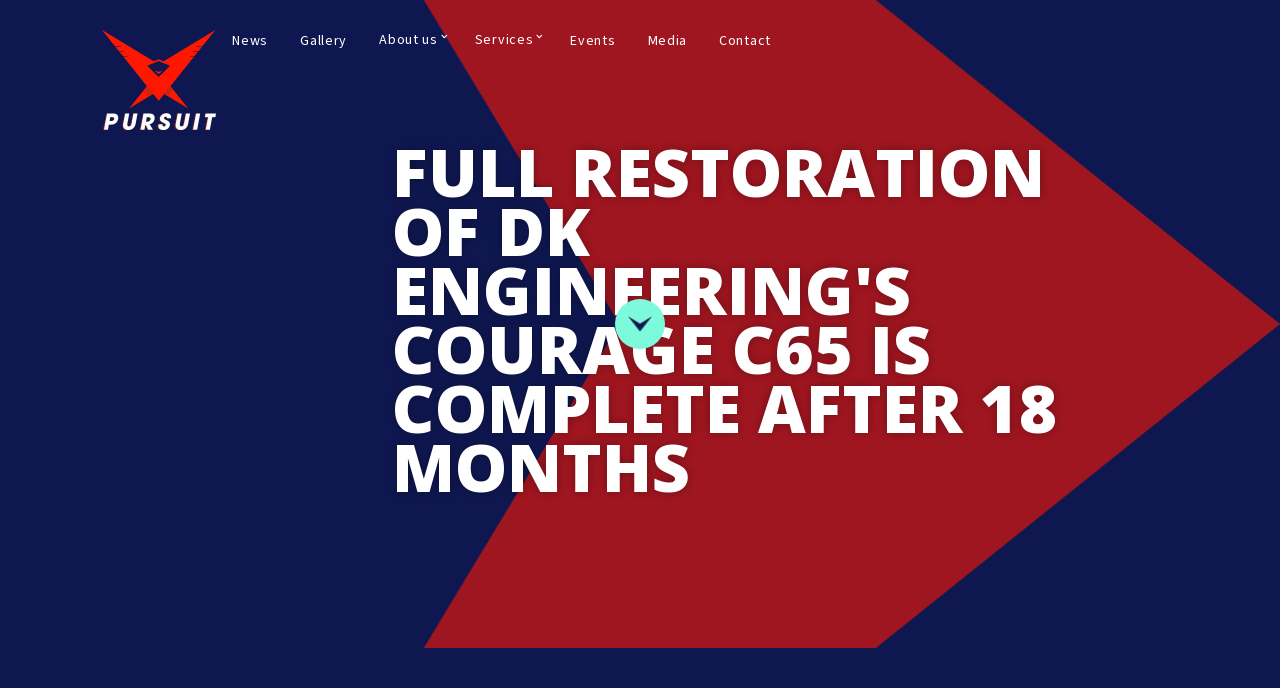

--- FILE ---
content_type: text/html; charset=utf-8
request_url: https://www.pursuitracing.co.uk/news/full-restoration-of-dk-engineerings-courage-c65-is-complete-after-18-months
body_size: 9251
content:
<!DOCTYPE html><!-- Last Published: Wed Jan 28 2026 09:21:48 GMT+0000 (Coordinated Universal Time) --><html data-wf-domain="www.pursuitracing.co.uk" data-wf-page="65606395409c87fc73f94ef6" data-wf-site="61a63657e939f09f5851301a" lang="en" data-wf-collection="65606395409c87fc73f94f21" data-wf-item-slug="full-restoration-of-dk-engineerings-courage-c65-is-complete-after-18-months"><head><meta charset="utf-8"/><title>Full restoration of DK Engineering&#x27;s Courage C65 is complete after 18 months \\ News \\ Pursuit</title><meta content="DK Engineering&#x27;s latest project with Pursuit Racing is the stunning G-Force Racing Courage C65 Judd, which we’ve had the pleasure of completing restoring over the last 18-months." name="description"/><meta content="Full restoration of DK Engineering&#x27;s Courage C65 is complete after 18 months \\ News \\ Pursuit" property="og:title"/><meta content="DK Engineering&#x27;s latest project with Pursuit Racing is the stunning G-Force Racing Courage C65 Judd, which we’ve had the pleasure of completing restoring over the last 18-months." property="og:description"/><meta content="https://cdn.prod.website-files.com/61a63657e939f0db08513020/644124b593bff13bfd492315_wm-mugello-classic-22.webp" property="og:image"/><meta content="Full restoration of DK Engineering&#x27;s Courage C65 is complete after 18 months \\ News \\ Pursuit" property="twitter:title"/><meta content="DK Engineering&#x27;s latest project with Pursuit Racing is the stunning G-Force Racing Courage C65 Judd, which we’ve had the pleasure of completing restoring over the last 18-months." property="twitter:description"/><meta content="https://cdn.prod.website-files.com/61a63657e939f0db08513020/644124b593bff13bfd492315_wm-mugello-classic-22.webp" property="twitter:image"/><meta property="og:type" content="website"/><meta content="summary_large_image" name="twitter:card"/><meta content="width=device-width, initial-scale=1" name="viewport"/><link href="https://cdn.prod.website-files.com/61a63657e939f09f5851301a/css/dev-pursuit-racing.shared.01acd444e.min.css" rel="stylesheet" type="text/css" integrity="sha384-AazUROSpxFiyIlLhHS6T7DeUvacjo0BLk3Lqjk8lNEzjUOY3s5aZWNH5UBvQQmXx" crossorigin="anonymous"/><link href="https://fonts.googleapis.com" rel="preconnect"/><link href="https://fonts.gstatic.com" rel="preconnect" crossorigin="anonymous"/><script src="https://ajax.googleapis.com/ajax/libs/webfont/1.6.26/webfont.js" type="text/javascript"></script><script type="text/javascript">WebFont.load({  google: {    families: ["Open Sans:300,300italic,400,400italic,600,600italic,700,700italic,800,800italic","Roboto:100,100italic,300,300italic,regular,italic,500,500italic,700,700italic,900,900italic"]  }});</script><script src="https://use.typekit.net/gzb4qre.js" type="text/javascript"></script><script type="text/javascript">try{Typekit.load();}catch(e){}</script><script type="text/javascript">!function(o,c){var n=c.documentElement,t=" w-mod-";n.className+=t+"js",("ontouchstart"in o||o.DocumentTouch&&c instanceof DocumentTouch)&&(n.className+=t+"touch")}(window,document);</script><link href="https://cdn.prod.website-files.com/61a63657e939f09f5851301a/61a638e95fad04fa9329fa86_pursuit-racing-favicon-small.png" rel="shortcut icon" type="image/x-icon"/><link href="https://cdn.prod.website-files.com/61a63657e939f09f5851301a/61a638f1b95963ce64df62b5_pursuit-racing-favicon.png" rel="apple-touch-icon"/><link href="https://www.pursuitracing.co.uk/news/full-restoration-of-dk-engineerings-courage-c65-is-complete-after-18-months" rel="canonical"/><script async="" src="https://www.googletagmanager.com/gtag/js?id=G-NPDHQYCJ55"></script><script type="text/javascript">window.dataLayer = window.dataLayer || [];function gtag(){dataLayer.push(arguments);}gtag('set', 'developer_id.dZGVlNj', true);gtag('js', new Date());gtag('config', 'G-NPDHQYCJ55');</script></head><body><div data-animation="default" data-collapse="medium" data-duration="400" data-easing="ease" data-easing2="ease" role="banner" class="nav-bar global-side-padding w-nav"><div data-w-id="a4dd81d6-461d-f598-9f44-bf9828c74e49" class="menu-button w-nav-button"><div class="top-line"></div><div class="middle-line"></div><div class="middle-line-copy"></div><div class="bottom-line"></div></div><a href="/" class="brand w-nav-brand"><img src="https://cdn.prod.website-files.com/61a63657e939f09f5851301a/61a75f215bc1673ad5df4a8e_pursuit-racing-logo200.webp" loading="lazy" width="114" alt="Pursuit Racing"/></a><nav role="navigation" class="nav-menu w-nav-menu"><a href="/news" class="nav-link w-nav-link">News</a><a href="/gallery" class="nav-link w-nav-link">Gallery</a><div data-hover="true" data-delay="0" class="w-dropdown"><div class="nav-link dropdown w-dropdown-toggle"><div class="icon w-icon-dropdown-toggle"></div><div>About us</div></div><nav class="dropdown-list w-dropdown-list"><a href="/about-us/overview" class="dropdown-link w-dropdown-link">Overview</a><a href="/about-us/philosophy" class="dropdown-link w-dropdown-link">Philosophy</a><a href="/about-us/meet-the-team" class="dropdown-link w-dropdown-link">Meet the team</a><a href="/about-us/careers" class="dropdown-link w-dropdown-link">Careers</a><a href="/about-us/achievements" class="dropdown-link w-dropdown-link">Achievements</a></nav></div><div data-hover="true" data-delay="0" class="w-dropdown"><div class="nav-link dropdown w-dropdown-toggle"><div class="icon w-icon-dropdown-toggle"></div><div>Services</div></div><nav class="dropdown-list w-dropdown-list"><a href="/services" class="dropdown-link w-dropdown-link">Overview</a><a href="/projects" class="dropdown-link w-dropdown-link">Projects</a><a href="/race-preparation" class="dropdown-link w-dropdown-link">Race Preparation</a><a href="/parts" class="dropdown-link w-dropdown-link">Parts</a><a href="/transmissions" class="dropdown-link w-dropdown-link">Transmissions</a><a href="/simulator" class="dropdown-link w-dropdown-link">Simulator</a><a href="/road-to-race" class="dropdown-link w-dropdown-link">Road to Race</a><div class="service-menu w-dyn-list"><div class="w-dyn-empty"><div>No items found.</div></div></div></nav></div><a href="/events" class="nav-link w-nav-link">Events</a><a href="/media" class="nav-link w-nav-link">Media</a><a href="/contact" class="nav-link w-nav-link">Contact</a></nav><div class="top-grad"></div></div><header class="hero-overlay"><div class="chevron-ani-wrap"><img src="https://cdn.prod.website-files.com/61a63657e939f09f5851301a/61af436405b5cfb4fff6116d_red-chevron-main.webp" loading="lazy" sizes="(max-width: 1632px) 100vw, 1632px" srcset="https://cdn.prod.website-files.com/61a63657e939f09f5851301a/61af436405b5cfb4fff6116d_red-chevron-main-p-500.png 500w, https://cdn.prod.website-files.com/61a63657e939f09f5851301a/61af436405b5cfb4fff6116d_red-chevron-main-p-800.png 800w, https://cdn.prod.website-files.com/61a63657e939f09f5851301a/61af436405b5cfb4fff6116d_red-chevron-main-p-1080.webp 1080w, https://cdn.prod.website-files.com/61a63657e939f09f5851301a/61af436405b5cfb4fff6116d_red-chevron-main.webp 1632w" alt="Historic Racing at Pursuit Racing" class="contain-img"/></div><div class="hero-btm-grad"></div><div class="slide-content-wrap page-titles"><h1 class="titles">Full restoration of DK Engineering&#x27;s Courage C65 is complete after 18 months</h1></div><div data-w-id="708e11e3-3f6e-f9fa-93a0-643ad030cae6" class="hero-img-ani-div"><img alt="Full restoration of DK Engineering&#x27;s Courage C65 is complete after 18 months" loading="lazy" style="opacity:0" src="https://cdn.prod.website-files.com/61a63657e939f0db08513020/644124b593bff13bfd492315_wm-mugello-classic-22.webp" sizes="100vw" srcset="https://cdn.prod.website-files.com/61a63657e939f0db08513020/644124b593bff13bfd492315_wm-mugello-classic-22-p-500.webp 500w, https://cdn.prod.website-files.com/61a63657e939f0db08513020/644124b593bff13bfd492315_wm-mugello-classic-22-p-800.webp 800w, https://cdn.prod.website-files.com/61a63657e939f0db08513020/644124b593bff13bfd492315_wm-mugello-classic-22-p-1080.webp 1080w, https://cdn.prod.website-files.com/61a63657e939f0db08513020/644124b593bff13bfd492315_wm-mugello-classic-22-p-1600.webp 1600w, https://cdn.prod.website-files.com/61a63657e939f0db08513020/644124b593bff13bfd492315_wm-mugello-classic-22.webp 2000w" class="hero-img"/></div><a href="#historic-racing" class="down-arrow-btn w-inline-block"></a></header><div class="zindex-over"><main id="article" class="main-content-wrap"><section id="historic-racing" class="sub-heading-wrap global-side-padding"><h2 class="intro-text">DK Engineering&#x27;s latest project with Pursuit Racing is the stunning G-Force Racing Courage C65 Judd, which we’ve had the pleasure of completing restoring over the last 18-months.</h2></section><div class="sub-title-sticky"><h2 class="sub-headings">April 18, 2023</h2><div data-w-id="5938b9d9-2ee6-1c60-664a-8ddee298fbdc" class="line"></div></div><div class="main-content-div news"><div class="global-side-padding"><div class="columns w-row"><div class="column w-col w-col-7 w-col-stack"><div class="body-copy-rt w-richtext"><p>DK Engineering is a long-time supporter of 90s and 2000s GT and prototype (LMP) cars, having run the Dallara LMP900, Ferrari 550 Maranello, Ferrari 575 GTC, Porsche 997 RSR as well as currently stocking a Ferrari 430 GTC, 458 GTE, and the Pursuit-recommissioned Epsilon Euskadi LMP1. Their latest project with Pursuit is the stunning G-Force Racing Courage C65 Judd, which we’ve had the pleasure of completing restoring over the last 18-months.</p><p>The Courage C65 was a slight Evolution of the C60 to meet 2004 LMP2 Regulations and they were built to work with a number of engines, including a Judd or Mechachrome V8 or the AER 4-cylinder turbo. DK’s car (Chassis 08) was initially equipped with Mechachrome V8 for an assault on the Le Mans Endurance Series (including the Le Mans 24 Hours) in white and Orange “Moet Hennessey” colours. Then the following year the car was taken on by G-Force Racing and fitted with a Judd V8 for another attack on the Le Mans 24 Hours. Since then, the car had been used in the USA briefly before retirement and had not been seen for well over a decade.</p><p>DK bought Chassis 08 in the Autumn of 2021 and immediately entrusted the car to Pursuit Racing. We were entrusted with a nut and bolt total restoration to the meticulous “DK” standards. So often these “modern” race cars are simply &#x27;recommissioned&#x27;, but in this instance the brief was to head to the track in 2023 with a car with zero hours on every component. The decision was to restore the car to its later Le Mans spec with is distinctive black and orange G-Force livery and with a screaming Judd V8. The Courage C65 was taken back to a tub and given a complete overhaul, fitting new wiring looms and MOTEC to future-proof the car. Along the way we had to reverse-engineer several parts that were missing when the car arrived at Pursuit as well. The restoration was completed just in time for a runway shakedown at Turweston and a brief test at Donington before its debut at Mugello 2023.</p><p>At Mugello, the freshly restored Courage was driven by James Littlejohn and DK’s Harvey Stanley (who as a newcomer to the aero characteristics, serves as an indicator of how well an amateur driver could take to the car). In Qualifying, Littlejohn put the car on the front row of the grid, splitting the more powerful LMP1 cars and Harvey’s time would have still held pole position amongst the LMP2 class - impressive for a car fresh from restoration and with limited testing. In Race 1, despite the lengthy pit stop penalty for having an elite driver in the car, the Courage finished Third Overall and 1st in Class, and in the second race the car scored another dominant LMP2 win by over 40 seconds and another podium, (just 1.4 seconds behind the LMP1 car in 2nd) – in both races the car was just 0.5 seconds from setting the fastest lap, but beaten by the rapid Christian Glasel in his MG LMP1 car. Interestingly whilst James Littlejohn demonstrated the car’s devastating outright pace, by the end of race 2, Harvey Stanley was within 1.2 seconds of Littlejohn - crucially demonstrating the car’s potential for the gentleman historic racer in this up-and-coming Endurance Racing Legends series from Peter Auto.</p><p>It’s been amazing to see the Courage C65 come back to life during the course of the restoration process, and it’s fantastic to see it’s early success in the season so far. Thanks to DK Engineering and all our fantastic suppliers for helping us make this recommission a success.</p><p>‍</p></div><div class="share-wrap"><p class="share-txt">Share on: <a href="#" id="linkedin-button" data-w-id="defc95a3-1b67-26a3-bfe4-24e3c9021b00" class="share-link">Linkedin</a> <a href="#" id="facebook-button" class="share-link">Facebook</a> <a href="#" id="twitter-button" class="share-link">Twitter</a></p></div></div><div class="column-2 news w-col w-col-5 w-col-stack"><p class="small">Other recent news:</p><div class="w-dyn-list"><div role="list" class="w-dyn-items"><div role="listitem" class="collection-item-4 w-dyn-item"><a href="/news/pursuits-proven-track-record-when-it-comes-to-cobras" class="side-link-block w-inline-block"><div class="side-link-wrap-flex"><img src="https://cdn.prod.website-files.com/61a63657e939f09f5851301a/61aca31450c1f40803ff15ac_side-bar-arrow.webp" loading="lazy" alt="" class="side-arrow"/><div class="small">Pursuit&#x27;s proven track record when it comes to Cobras</div></div></a></div><div role="listitem" class="collection-item-4 w-dyn-item"><a href="/news/with-the-2025-season-all-wrapped-up-its-time-to-take-a-look-back-at-our-busiest-season-ever" class="side-link-block w-inline-block"><div class="side-link-wrap-flex"><img src="https://cdn.prod.website-files.com/61a63657e939f09f5851301a/61aca31450c1f40803ff15ac_side-bar-arrow.webp" loading="lazy" alt="" class="side-arrow"/><div class="small">2025: It&#x27;s time to take a look back at our busiest season ever!</div></div></a></div><div role="listitem" class="collection-item-4 w-dyn-item"><a href="/news/junior-mechanic-elliot-passes-hsa-apprenticeship-with-flying-colours" class="side-link-block w-inline-block"><div class="side-link-wrap-flex"><img src="https://cdn.prod.website-files.com/61a63657e939f09f5851301a/61aca31450c1f40803ff15ac_side-bar-arrow.webp" loading="lazy" alt="" class="side-arrow"/><div class="small">Junior Mechanic, Elliot, passes HSA apprenticeship with flying colours</div></div></a></div><div role="listitem" class="collection-item-4 w-dyn-item"><a href="/news/fiskens-entrusted-pursuit-with-refreshing-their-dallara-sp1-for-the-2025-season" class="side-link-block w-inline-block"><div class="side-link-wrap-flex"><img src="https://cdn.prod.website-files.com/61a63657e939f09f5851301a/61aca31450c1f40803ff15ac_side-bar-arrow.webp" loading="lazy" alt="" class="side-arrow"/><div class="small">Fiskens entrusted Pursuit with refreshing their Dallara SP1 for the 2025 season</div></div></a></div><div role="listitem" class="collection-item-4 w-dyn-item"><a href="/news/audi-r8-lms-twins-receive-the-pursuit-recommission-treatment-for-rm-sothebys" class="side-link-block w-inline-block"><div class="side-link-wrap-flex"><img src="https://cdn.prod.website-files.com/61a63657e939f09f5851301a/61aca31450c1f40803ff15ac_side-bar-arrow.webp" loading="lazy" alt="" class="side-arrow"/><div class="small">Audi R8 LMS twins receive the Pursuit recommission treatment for RM Sotheby’s</div></div></a></div><div role="listitem" class="collection-item-4 w-dyn-item"><a href="/news/82nd-goodwood-members-meeting-the-year-of-firsts" class="side-link-block w-inline-block"><div class="side-link-wrap-flex"><img src="https://cdn.prod.website-files.com/61a63657e939f09f5851301a/61aca31450c1f40803ff15ac_side-bar-arrow.webp" loading="lazy" alt="" class="side-arrow"/><div class="small">82nd Goodwood Members’ Meeting: the year of firsts</div></div></a></div></div></div></div></div></div><div class="gallery-wrap global-side-padding"><div class="collection-list-wrapper w-dyn-list"><script type="text/x-wf-template" id="wf-template-da20fe09-67d9-95ca-0506-bbde43143250">%3Cdiv%20role%3D%22listitem%22%20class%3D%22gallery-item%20w-dyn-item%20w-dyn-repeater-item%22%3E%3Cdiv%20class%3D%22gallery-green%22%3E%3Ca%20href%3D%22%23%22%20data-w-id%3D%22f0e00628-7f9f-4eda-5733-26a4d15c582f%22%20class%3D%22lightbox-link%20w-inline-block%20w-lightbox%22%3E%3Cimg%20alt%3D%22%22%20loading%3D%22lazy%22%20width%3D%2275%22%20src%3D%22https%3A%2F%2Fcdn.prod.website-files.com%2F61a63657e939f0db08513020%2F644124a0b9903cea610d3a93_wm-mugello-classic-14.webp%22%20sizes%3D%22(max-width%3A%20479px)%20100vw%2C%2075px%22%20srcset%3D%22https%3A%2F%2Fcdn.prod.website-files.com%2F61a63657e939f0db08513020%2F644124a0b9903cea610d3a93_wm-mugello-classic-14-p-500.webp%20500w%2C%20https%3A%2F%2Fcdn.prod.website-files.com%2F61a63657e939f0db08513020%2F644124a0b9903cea610d3a93_wm-mugello-classic-14-p-800.webp%20800w%2C%20https%3A%2F%2Fcdn.prod.website-files.com%2F61a63657e939f0db08513020%2F644124a0b9903cea610d3a93_wm-mugello-classic-14-p-1080.webp%201080w%2C%20https%3A%2F%2Fcdn.prod.website-files.com%2F61a63657e939f0db08513020%2F644124a0b9903cea610d3a93_wm-mugello-classic-14-p-1600.webp%201600w%2C%20https%3A%2F%2Fcdn.prod.website-files.com%2F61a63657e939f0db08513020%2F644124a0b9903cea610d3a93_wm-mugello-classic-14.webp%202000w%22%20class%3D%22fit-img%22%2F%3E%3Cscript%20type%3D%22application%2Fjson%22%20class%3D%22w-json%22%3E%7B%0A%20%20%22items%22%3A%20%5B%0A%20%20%20%20%7B%0A%20%20%20%20%20%20%22url%22%3A%20%22https%3A%2F%2Fcdn.prod.website-files.com%2F61a63657e939f0db08513020%2F644124a0b9903cea610d3a93_wm-mugello-classic-14.webp%22%2C%0A%20%20%20%20%20%20%22type%22%3A%20%22image%22%0A%20%20%20%20%7D%0A%20%20%5D%2C%0A%20%20%22group%22%3A%20%22gallery%22%0A%7D%3C%2Fscript%3E%3C%2Fa%3E%3C%2Fdiv%3E%3C%2Fdiv%3E</script><div role="list" class="gallery-list w-dyn-items"><div role="listitem" class="gallery-item w-dyn-item w-dyn-repeater-item"><div class="gallery-green"><a href="#" data-w-id="f0e00628-7f9f-4eda-5733-26a4d15c582f" class="lightbox-link w-inline-block w-lightbox"><img alt="" loading="lazy" width="75" src="https://cdn.prod.website-files.com/61a63657e939f0db08513020/644124a0b9903cea610d3a93_wm-mugello-classic-14.webp" sizes="(max-width: 479px) 100vw, 75px" srcset="https://cdn.prod.website-files.com/61a63657e939f0db08513020/644124a0b9903cea610d3a93_wm-mugello-classic-14-p-500.webp 500w, https://cdn.prod.website-files.com/61a63657e939f0db08513020/644124a0b9903cea610d3a93_wm-mugello-classic-14-p-800.webp 800w, https://cdn.prod.website-files.com/61a63657e939f0db08513020/644124a0b9903cea610d3a93_wm-mugello-classic-14-p-1080.webp 1080w, https://cdn.prod.website-files.com/61a63657e939f0db08513020/644124a0b9903cea610d3a93_wm-mugello-classic-14-p-1600.webp 1600w, https://cdn.prod.website-files.com/61a63657e939f0db08513020/644124a0b9903cea610d3a93_wm-mugello-classic-14.webp 2000w" class="fit-img"/><script type="application/json" class="w-json">{
  "items": [
    {
      "url": "https://cdn.prod.website-files.com/61a63657e939f0db08513020/644124a0b9903cea610d3a93_wm-mugello-classic-14.webp",
      "type": "image"
    }
  ],
  "group": "gallery"
}</script></a></div></div><div role="listitem" class="gallery-item w-dyn-item w-dyn-repeater-item"><div class="gallery-green"><a href="#" data-w-id="f0e00628-7f9f-4eda-5733-26a4d15c582f" class="lightbox-link w-inline-block w-lightbox"><img alt="" loading="lazy" width="75" src="https://cdn.prod.website-files.com/61a63657e939f0db08513020/644124a4ad2c5ec9a63a68a8_wm-mugello-classic-15.webp" sizes="(max-width: 479px) 100vw, 75px" srcset="https://cdn.prod.website-files.com/61a63657e939f0db08513020/644124a4ad2c5ec9a63a68a8_wm-mugello-classic-15-p-500.webp 500w, https://cdn.prod.website-files.com/61a63657e939f0db08513020/644124a4ad2c5ec9a63a68a8_wm-mugello-classic-15-p-800.webp 800w, https://cdn.prod.website-files.com/61a63657e939f0db08513020/644124a4ad2c5ec9a63a68a8_wm-mugello-classic-15-p-1080.webp 1080w, https://cdn.prod.website-files.com/61a63657e939f0db08513020/644124a4ad2c5ec9a63a68a8_wm-mugello-classic-15-p-1600.webp 1600w, https://cdn.prod.website-files.com/61a63657e939f0db08513020/644124a4ad2c5ec9a63a68a8_wm-mugello-classic-15.webp 2000w" class="fit-img"/><script type="application/json" class="w-json">{
  "items": [
    {
      "url": "https://cdn.prod.website-files.com/61a63657e939f0db08513020/644124a4ad2c5ec9a63a68a8_wm-mugello-classic-15.webp",
      "type": "image"
    }
  ],
  "group": "gallery"
}</script></a></div></div><div role="listitem" class="gallery-item w-dyn-item w-dyn-repeater-item"><div class="gallery-green"><a href="#" data-w-id="f0e00628-7f9f-4eda-5733-26a4d15c582f" class="lightbox-link w-inline-block w-lightbox"><img alt="" loading="lazy" width="75" src="https://cdn.prod.website-files.com/61a63657e939f0db08513020/644124a8b9903ceb4f0d452a_wm-mugello-classic-16.webp" sizes="(max-width: 479px) 100vw, 75px" srcset="https://cdn.prod.website-files.com/61a63657e939f0db08513020/644124a8b9903ceb4f0d452a_wm-mugello-classic-16-p-500.webp 500w, https://cdn.prod.website-files.com/61a63657e939f0db08513020/644124a8b9903ceb4f0d452a_wm-mugello-classic-16-p-800.webp 800w, https://cdn.prod.website-files.com/61a63657e939f0db08513020/644124a8b9903ceb4f0d452a_wm-mugello-classic-16-p-1080.webp 1080w, https://cdn.prod.website-files.com/61a63657e939f0db08513020/644124a8b9903ceb4f0d452a_wm-mugello-classic-16-p-1600.webp 1600w, https://cdn.prod.website-files.com/61a63657e939f0db08513020/644124a8b9903ceb4f0d452a_wm-mugello-classic-16.webp 2000w" class="fit-img"/><script type="application/json" class="w-json">{
  "items": [
    {
      "url": "https://cdn.prod.website-files.com/61a63657e939f0db08513020/644124a8b9903ceb4f0d452a_wm-mugello-classic-16.webp",
      "type": "image"
    }
  ],
  "group": "gallery"
}</script></a></div></div><div role="listitem" class="gallery-item w-dyn-item w-dyn-repeater-item"><div class="gallery-green"><a href="#" data-w-id="f0e00628-7f9f-4eda-5733-26a4d15c582f" class="lightbox-link w-inline-block w-lightbox"><img alt="" loading="lazy" width="75" src="https://cdn.prod.website-files.com/61a63657e939f0db08513020/644124b0b9903cdbe60d52ec_wm-mugello-classic-21.webp" sizes="(max-width: 479px) 100vw, 75px" srcset="https://cdn.prod.website-files.com/61a63657e939f0db08513020/644124b0b9903cdbe60d52ec_wm-mugello-classic-21-p-500.webp 500w, https://cdn.prod.website-files.com/61a63657e939f0db08513020/644124b0b9903cdbe60d52ec_wm-mugello-classic-21-p-800.webp 800w, https://cdn.prod.website-files.com/61a63657e939f0db08513020/644124b0b9903cdbe60d52ec_wm-mugello-classic-21-p-1080.webp 1080w, https://cdn.prod.website-files.com/61a63657e939f0db08513020/644124b0b9903cdbe60d52ec_wm-mugello-classic-21-p-1600.webp 1600w, https://cdn.prod.website-files.com/61a63657e939f0db08513020/644124b0b9903cdbe60d52ec_wm-mugello-classic-21.webp 2000w" class="fit-img"/><script type="application/json" class="w-json">{
  "items": [
    {
      "url": "https://cdn.prod.website-files.com/61a63657e939f0db08513020/644124b0b9903cdbe60d52ec_wm-mugello-classic-21.webp",
      "type": "image"
    }
  ],
  "group": "gallery"
}</script></a></div></div><div role="listitem" class="gallery-item w-dyn-item w-dyn-repeater-item"><div class="gallery-green"><a href="#" data-w-id="f0e00628-7f9f-4eda-5733-26a4d15c582f" class="lightbox-link w-inline-block w-lightbox"><img alt="" loading="lazy" width="75" src="https://cdn.prod.website-files.com/61a63657e939f0db08513020/644124d2b9903c8a1e0d627b_wm-mugello-classic-36.webp" sizes="(max-width: 479px) 100vw, 75px" srcset="https://cdn.prod.website-files.com/61a63657e939f0db08513020/644124d2b9903c8a1e0d627b_wm-mugello-classic-36-p-500.webp 500w, https://cdn.prod.website-files.com/61a63657e939f0db08513020/644124d2b9903c8a1e0d627b_wm-mugello-classic-36-p-800.webp 800w, https://cdn.prod.website-files.com/61a63657e939f0db08513020/644124d2b9903c8a1e0d627b_wm-mugello-classic-36-p-1080.webp 1080w, https://cdn.prod.website-files.com/61a63657e939f0db08513020/644124d2b9903c8a1e0d627b_wm-mugello-classic-36-p-1600.webp 1600w, https://cdn.prod.website-files.com/61a63657e939f0db08513020/644124d2b9903c8a1e0d627b_wm-mugello-classic-36.webp 2000w" class="fit-img"/><script type="application/json" class="w-json">{
  "items": [
    {
      "url": "https://cdn.prod.website-files.com/61a63657e939f0db08513020/644124d2b9903c8a1e0d627b_wm-mugello-classic-36.webp",
      "type": "image"
    }
  ],
  "group": "gallery"
}</script></a></div></div><div role="listitem" class="gallery-item w-dyn-item w-dyn-repeater-item"><div class="gallery-green"><a href="#" data-w-id="f0e00628-7f9f-4eda-5733-26a4d15c582f" class="lightbox-link w-inline-block w-lightbox"><img alt="" loading="lazy" width="75" src="https://cdn.prod.website-files.com/61a63657e939f0db08513020/644124da9350acac8e7532d2_wm-mugello-classic-37.webp" sizes="(max-width: 479px) 100vw, 75px" srcset="https://cdn.prod.website-files.com/61a63657e939f0db08513020/644124da9350acac8e7532d2_wm-mugello-classic-37-p-500.webp 500w, https://cdn.prod.website-files.com/61a63657e939f0db08513020/644124da9350acac8e7532d2_wm-mugello-classic-37-p-800.webp 800w, https://cdn.prod.website-files.com/61a63657e939f0db08513020/644124da9350acac8e7532d2_wm-mugello-classic-37-p-1080.webp 1080w, https://cdn.prod.website-files.com/61a63657e939f0db08513020/644124da9350acac8e7532d2_wm-mugello-classic-37-p-1600.webp 1600w, https://cdn.prod.website-files.com/61a63657e939f0db08513020/644124da9350acac8e7532d2_wm-mugello-classic-37.webp 2000w" class="fit-img"/><script type="application/json" class="w-json">{
  "items": [
    {
      "url": "https://cdn.prod.website-files.com/61a63657e939f0db08513020/644124da9350acac8e7532d2_wm-mugello-classic-37.webp",
      "type": "image"
    }
  ],
  "group": "gallery"
}</script></a></div></div><div role="listitem" class="gallery-item w-dyn-item w-dyn-repeater-item"><div class="gallery-green"><a href="#" data-w-id="f0e00628-7f9f-4eda-5733-26a4d15c582f" class="lightbox-link w-inline-block w-lightbox"><img alt="" loading="lazy" width="75" src="https://cdn.prod.website-files.com/61a63657e939f0db08513020/644124de6d7bca0bf1e96006_wm-mugello-classic-38.webp" sizes="(max-width: 479px) 100vw, 75px" srcset="https://cdn.prod.website-files.com/61a63657e939f0db08513020/644124de6d7bca0bf1e96006_wm-mugello-classic-38-p-500.webp 500w, https://cdn.prod.website-files.com/61a63657e939f0db08513020/644124de6d7bca0bf1e96006_wm-mugello-classic-38-p-800.webp 800w, https://cdn.prod.website-files.com/61a63657e939f0db08513020/644124de6d7bca0bf1e96006_wm-mugello-classic-38-p-1080.webp 1080w, https://cdn.prod.website-files.com/61a63657e939f0db08513020/644124de6d7bca0bf1e96006_wm-mugello-classic-38-p-1600.webp 1600w, https://cdn.prod.website-files.com/61a63657e939f0db08513020/644124de6d7bca0bf1e96006_wm-mugello-classic-38.webp 2000w" class="fit-img"/><script type="application/json" class="w-json">{
  "items": [
    {
      "url": "https://cdn.prod.website-files.com/61a63657e939f0db08513020/644124de6d7bca0bf1e96006_wm-mugello-classic-38.webp",
      "type": "image"
    }
  ],
  "group": "gallery"
}</script></a></div></div><div role="listitem" class="gallery-item w-dyn-item w-dyn-repeater-item"><div class="gallery-green"><a href="#" data-w-id="f0e00628-7f9f-4eda-5733-26a4d15c582f" class="lightbox-link w-inline-block w-lightbox"><img alt="" loading="lazy" width="75" src="https://cdn.prod.website-files.com/61a63657e939f0db08513020/644124e7864f49ec04eb2e1b_wm-mugello-classic-44.webp" sizes="(max-width: 479px) 100vw, 75px" srcset="https://cdn.prod.website-files.com/61a63657e939f0db08513020/644124e7864f49ec04eb2e1b_wm-mugello-classic-44-p-500.webp 500w, https://cdn.prod.website-files.com/61a63657e939f0db08513020/644124e7864f49ec04eb2e1b_wm-mugello-classic-44-p-800.webp 800w, https://cdn.prod.website-files.com/61a63657e939f0db08513020/644124e7864f49ec04eb2e1b_wm-mugello-classic-44-p-1080.webp 1080w, https://cdn.prod.website-files.com/61a63657e939f0db08513020/644124e7864f49ec04eb2e1b_wm-mugello-classic-44-p-1600.webp 1600w, https://cdn.prod.website-files.com/61a63657e939f0db08513020/644124e7864f49ec04eb2e1b_wm-mugello-classic-44.webp 2000w" class="fit-img"/><script type="application/json" class="w-json">{
  "items": [
    {
      "url": "https://cdn.prod.website-files.com/61a63657e939f0db08513020/644124e7864f49ec04eb2e1b_wm-mugello-classic-44.webp",
      "type": "image"
    }
  ],
  "group": "gallery"
}</script></a></div></div><div role="listitem" class="gallery-item w-dyn-item w-dyn-repeater-item"><div class="gallery-green"><a href="#" data-w-id="f0e00628-7f9f-4eda-5733-26a4d15c582f" class="lightbox-link w-inline-block w-lightbox"><img alt="" loading="lazy" width="75" src="https://cdn.prod.website-files.com/61a63657e939f0db08513020/644124e793bff128e3492918_wm-mugello-classic-45.webp" sizes="(max-width: 479px) 100vw, 75px" srcset="https://cdn.prod.website-files.com/61a63657e939f0db08513020/644124e793bff128e3492918_wm-mugello-classic-45-p-500.webp 500w, https://cdn.prod.website-files.com/61a63657e939f0db08513020/644124e793bff128e3492918_wm-mugello-classic-45-p-800.webp 800w, https://cdn.prod.website-files.com/61a63657e939f0db08513020/644124e793bff128e3492918_wm-mugello-classic-45-p-1080.webp 1080w, https://cdn.prod.website-files.com/61a63657e939f0db08513020/644124e793bff128e3492918_wm-mugello-classic-45-p-1600.webp 1600w, https://cdn.prod.website-files.com/61a63657e939f0db08513020/644124e793bff128e3492918_wm-mugello-classic-45.webp 2000w" class="fit-img"/><script type="application/json" class="w-json">{
  "items": [
    {
      "url": "https://cdn.prod.website-files.com/61a63657e939f0db08513020/644124e793bff128e3492918_wm-mugello-classic-45.webp",
      "type": "image"
    }
  ],
  "group": "gallery"
}</script></a></div></div><div role="listitem" class="gallery-item w-dyn-item w-dyn-repeater-item"><div class="gallery-green"><a href="#" data-w-id="f0e00628-7f9f-4eda-5733-26a4d15c582f" class="lightbox-link w-inline-block w-lightbox"><img alt="" loading="lazy" width="75" src="https://cdn.prod.website-files.com/61a63657e939f0db08513020/644124ea6d7bca6bebe96e04_wm-mugello-classic-46.webp" sizes="(max-width: 479px) 100vw, 75px" srcset="https://cdn.prod.website-files.com/61a63657e939f0db08513020/644124ea6d7bca6bebe96e04_wm-mugello-classic-46-p-500.webp 500w, https://cdn.prod.website-files.com/61a63657e939f0db08513020/644124ea6d7bca6bebe96e04_wm-mugello-classic-46-p-800.webp 800w, https://cdn.prod.website-files.com/61a63657e939f0db08513020/644124ea6d7bca6bebe96e04_wm-mugello-classic-46-p-1080.webp 1080w, https://cdn.prod.website-files.com/61a63657e939f0db08513020/644124ea6d7bca6bebe96e04_wm-mugello-classic-46-p-1600.webp 1600w, https://cdn.prod.website-files.com/61a63657e939f0db08513020/644124ea6d7bca6bebe96e04_wm-mugello-classic-46.webp 2000w" class="fit-img"/><script type="application/json" class="w-json">{
  "items": [
    {
      "url": "https://cdn.prod.website-files.com/61a63657e939f0db08513020/644124ea6d7bca6bebe96e04_wm-mugello-classic-46.webp",
      "type": "image"
    }
  ],
  "group": "gallery"
}</script></a></div></div><div role="listitem" class="gallery-item w-dyn-item w-dyn-repeater-item"><div class="gallery-green"><a href="#" data-w-id="f0e00628-7f9f-4eda-5733-26a4d15c582f" class="lightbox-link w-inline-block w-lightbox"><img alt="" loading="lazy" width="75" src="https://cdn.prod.website-files.com/61a63657e939f0db08513020/644124f06d7bca2f46e975e7_wm-mugello-classic-47.webp" sizes="(max-width: 479px) 100vw, 75px" srcset="https://cdn.prod.website-files.com/61a63657e939f0db08513020/644124f06d7bca2f46e975e7_wm-mugello-classic-47-p-500.webp 500w, https://cdn.prod.website-files.com/61a63657e939f0db08513020/644124f06d7bca2f46e975e7_wm-mugello-classic-47-p-800.webp 800w, https://cdn.prod.website-files.com/61a63657e939f0db08513020/644124f06d7bca2f46e975e7_wm-mugello-classic-47-p-1080.webp 1080w, https://cdn.prod.website-files.com/61a63657e939f0db08513020/644124f06d7bca2f46e975e7_wm-mugello-classic-47-p-1600.webp 1600w, https://cdn.prod.website-files.com/61a63657e939f0db08513020/644124f06d7bca2f46e975e7_wm-mugello-classic-47.webp 2000w" class="fit-img"/><script type="application/json" class="w-json">{
  "items": [
    {
      "url": "https://cdn.prod.website-files.com/61a63657e939f0db08513020/644124f06d7bca2f46e975e7_wm-mugello-classic-47.webp",
      "type": "image"
    }
  ],
  "group": "gallery"
}</script></a></div></div><div role="listitem" class="gallery-item w-dyn-item w-dyn-repeater-item"><div class="gallery-green"><a href="#" data-w-id="f0e00628-7f9f-4eda-5733-26a4d15c582f" class="lightbox-link w-inline-block w-lightbox"><img alt="" loading="lazy" width="75" src="https://cdn.prod.website-files.com/61a63657e939f0db08513020/6441250c51c66dd8c8fff655_6B8A2510.webp" sizes="(max-width: 479px) 100vw, 75px" srcset="https://cdn.prod.website-files.com/61a63657e939f0db08513020/6441250c51c66dd8c8fff655_6B8A2510-p-500.webp 500w, https://cdn.prod.website-files.com/61a63657e939f0db08513020/6441250c51c66dd8c8fff655_6B8A2510-p-800.webp 800w, https://cdn.prod.website-files.com/61a63657e939f0db08513020/6441250c51c66dd8c8fff655_6B8A2510-p-1080.webp 1080w, https://cdn.prod.website-files.com/61a63657e939f0db08513020/6441250c51c66dd8c8fff655_6B8A2510-p-1600.webp 1600w, https://cdn.prod.website-files.com/61a63657e939f0db08513020/6441250c51c66dd8c8fff655_6B8A2510-p-2000.webp 2000w, https://cdn.prod.website-files.com/61a63657e939f0db08513020/6441250c51c66dd8c8fff655_6B8A2510-p-2600.webp 2600w, https://cdn.prod.website-files.com/61a63657e939f0db08513020/6441250c51c66dd8c8fff655_6B8A2510-p-3200.webp 3200w, https://cdn.prod.website-files.com/61a63657e939f0db08513020/6441250c51c66dd8c8fff655_6B8A2510.webp 3744w" class="fit-img"/><script type="application/json" class="w-json">{
  "items": [
    {
      "url": "https://cdn.prod.website-files.com/61a63657e939f0db08513020/6441250c51c66dd8c8fff655_6B8A2510.webp",
      "type": "image"
    }
  ],
  "group": "gallery"
}</script></a></div></div><div role="listitem" class="gallery-item w-dyn-item w-dyn-repeater-item"><div class="gallery-green"><a href="#" data-w-id="f0e00628-7f9f-4eda-5733-26a4d15c582f" class="lightbox-link w-inline-block w-lightbox"><img alt="" loading="lazy" width="75" src="https://cdn.prod.website-files.com/61a63657e939f0db08513020/64412512023a7948ffd315b4_6B8A2466.webp" sizes="(max-width: 479px) 100vw, 75px" srcset="https://cdn.prod.website-files.com/61a63657e939f0db08513020/64412512023a7948ffd315b4_6B8A2466-p-500.webp 500w, https://cdn.prod.website-files.com/61a63657e939f0db08513020/64412512023a7948ffd315b4_6B8A2466-p-800.webp 800w, https://cdn.prod.website-files.com/61a63657e939f0db08513020/64412512023a7948ffd315b4_6B8A2466-p-1080.webp 1080w, https://cdn.prod.website-files.com/61a63657e939f0db08513020/64412512023a7948ffd315b4_6B8A2466-p-1600.webp 1600w, https://cdn.prod.website-files.com/61a63657e939f0db08513020/64412512023a7948ffd315b4_6B8A2466-p-2000.webp 2000w, https://cdn.prod.website-files.com/61a63657e939f0db08513020/64412512023a7948ffd315b4_6B8A2466-p-2600.webp 2600w, https://cdn.prod.website-files.com/61a63657e939f0db08513020/64412512023a7948ffd315b4_6B8A2466-p-3200.webp 3200w, https://cdn.prod.website-files.com/61a63657e939f0db08513020/64412512023a7948ffd315b4_6B8A2466.webp 3744w" class="fit-img"/><script type="application/json" class="w-json">{
  "items": [
    {
      "url": "https://cdn.prod.website-files.com/61a63657e939f0db08513020/64412512023a7948ffd315b4_6B8A2466.webp",
      "type": "image"
    }
  ],
  "group": "gallery"
}</script></a></div></div><div role="listitem" class="gallery-item w-dyn-item w-dyn-repeater-item"><div class="gallery-green"><a href="#" data-w-id="f0e00628-7f9f-4eda-5733-26a4d15c582f" class="lightbox-link w-inline-block w-lightbox"><img alt="" loading="lazy" width="75" src="https://cdn.prod.website-files.com/61a63657e939f0db08513020/6441251e5ec734454280ec44_6B8A2349.webp" sizes="(max-width: 479px) 100vw, 75px" srcset="https://cdn.prod.website-files.com/61a63657e939f0db08513020/6441251e5ec734454280ec44_6B8A2349-p-500.webp 500w, https://cdn.prod.website-files.com/61a63657e939f0db08513020/6441251e5ec734454280ec44_6B8A2349-p-800.webp 800w, https://cdn.prod.website-files.com/61a63657e939f0db08513020/6441251e5ec734454280ec44_6B8A2349-p-1080.webp 1080w, https://cdn.prod.website-files.com/61a63657e939f0db08513020/6441251e5ec734454280ec44_6B8A2349-p-1600.webp 1600w, https://cdn.prod.website-files.com/61a63657e939f0db08513020/6441251e5ec734454280ec44_6B8A2349-p-2000.webp 2000w, https://cdn.prod.website-files.com/61a63657e939f0db08513020/6441251e5ec734454280ec44_6B8A2349-p-2600.webp 2600w, https://cdn.prod.website-files.com/61a63657e939f0db08513020/6441251e5ec734454280ec44_6B8A2349-p-3200.webp 3200w, https://cdn.prod.website-files.com/61a63657e939f0db08513020/6441251e5ec734454280ec44_6B8A2349.webp 3744w" class="fit-img"/><script type="application/json" class="w-json">{
  "items": [
    {
      "url": "https://cdn.prod.website-files.com/61a63657e939f0db08513020/6441251e5ec734454280ec44_6B8A2349.webp",
      "type": "image"
    }
  ],
  "group": "gallery"
}</script></a></div></div><div role="listitem" class="gallery-item w-dyn-item w-dyn-repeater-item"><div class="gallery-green"><a href="#" data-w-id="f0e00628-7f9f-4eda-5733-26a4d15c582f" class="lightbox-link w-inline-block w-lightbox"><img alt="" loading="lazy" width="75" src="https://cdn.prod.website-files.com/61a63657e939f0db08513020/64412524ad2c5e13343ae4de_6B8A2320.webp" sizes="(max-width: 479px) 100vw, 75px" srcset="https://cdn.prod.website-files.com/61a63657e939f0db08513020/64412524ad2c5e13343ae4de_6B8A2320-p-500.webp 500w, https://cdn.prod.website-files.com/61a63657e939f0db08513020/64412524ad2c5e13343ae4de_6B8A2320-p-800.webp 800w, https://cdn.prod.website-files.com/61a63657e939f0db08513020/64412524ad2c5e13343ae4de_6B8A2320-p-1080.webp 1080w, https://cdn.prod.website-files.com/61a63657e939f0db08513020/64412524ad2c5e13343ae4de_6B8A2320-p-1600.webp 1600w, https://cdn.prod.website-files.com/61a63657e939f0db08513020/64412524ad2c5e13343ae4de_6B8A2320-p-2000.webp 2000w, https://cdn.prod.website-files.com/61a63657e939f0db08513020/64412524ad2c5e13343ae4de_6B8A2320-p-2600.webp 2600w, https://cdn.prod.website-files.com/61a63657e939f0db08513020/64412524ad2c5e13343ae4de_6B8A2320-p-3200.webp 3200w, https://cdn.prod.website-files.com/61a63657e939f0db08513020/64412524ad2c5e13343ae4de_6B8A2320.webp 3744w" class="fit-img"/><script type="application/json" class="w-json">{
  "items": [
    {
      "url": "https://cdn.prod.website-files.com/61a63657e939f0db08513020/64412524ad2c5e13343ae4de_6B8A2320.webp",
      "type": "image"
    }
  ],
  "group": "gallery"
}</script></a></div></div><div role="listitem" class="gallery-item w-dyn-item w-dyn-repeater-item"><div class="gallery-green"><a href="#" data-w-id="f0e00628-7f9f-4eda-5733-26a4d15c582f" class="lightbox-link w-inline-block w-lightbox"><img alt="" loading="lazy" width="75" src="https://cdn.prod.website-files.com/61a63657e939f0db08513020/644125293df8d6611a99b3d0_6B8A2310.webp" sizes="(max-width: 479px) 100vw, 75px" srcset="https://cdn.prod.website-files.com/61a63657e939f0db08513020/644125293df8d6611a99b3d0_6B8A2310-p-500.webp 500w, https://cdn.prod.website-files.com/61a63657e939f0db08513020/644125293df8d6611a99b3d0_6B8A2310-p-800.webp 800w, https://cdn.prod.website-files.com/61a63657e939f0db08513020/644125293df8d6611a99b3d0_6B8A2310-p-1080.webp 1080w, https://cdn.prod.website-files.com/61a63657e939f0db08513020/644125293df8d6611a99b3d0_6B8A2310-p-1600.webp 1600w, https://cdn.prod.website-files.com/61a63657e939f0db08513020/644125293df8d6611a99b3d0_6B8A2310-p-2000.webp 2000w, https://cdn.prod.website-files.com/61a63657e939f0db08513020/644125293df8d6611a99b3d0_6B8A2310-p-2600.webp 2600w, https://cdn.prod.website-files.com/61a63657e939f0db08513020/644125293df8d6611a99b3d0_6B8A2310-p-3200.webp 3200w, https://cdn.prod.website-files.com/61a63657e939f0db08513020/644125293df8d6611a99b3d0_6B8A2310.webp 3707w" class="fit-img"/><script type="application/json" class="w-json">{
  "items": [
    {
      "url": "https://cdn.prod.website-files.com/61a63657e939f0db08513020/644125293df8d6611a99b3d0_6B8A2310.webp",
      "type": "image"
    }
  ],
  "group": "gallery"
}</script></a></div></div><div role="listitem" class="gallery-item w-dyn-item w-dyn-repeater-item"><div class="gallery-green"><a href="#" data-w-id="f0e00628-7f9f-4eda-5733-26a4d15c582f" class="lightbox-link w-inline-block w-lightbox"><img alt="" loading="lazy" width="75" src="https://cdn.prod.website-files.com/61a63657e939f0db08513020/64414b3533c16f717dfbab63_4U4A1693.jpg" sizes="(max-width: 479px) 100vw, 75px" srcset="https://cdn.prod.website-files.com/61a63657e939f0db08513020/64414b3533c16f717dfbab63_4U4A1693-p-500.webp 500w, https://cdn.prod.website-files.com/61a63657e939f0db08513020/64414b3533c16f717dfbab63_4U4A1693-p-800.webp 800w, https://cdn.prod.website-files.com/61a63657e939f0db08513020/64414b3533c16f717dfbab63_4U4A1693-p-1080.webp 1080w, https://cdn.prod.website-files.com/61a63657e939f0db08513020/64414b3533c16f717dfbab63_4U4A1693-p-1600.webp 1600w, https://cdn.prod.website-files.com/61a63657e939f0db08513020/64414b3533c16f717dfbab63_4U4A1693-p-2000.webp 2000w, https://cdn.prod.website-files.com/61a63657e939f0db08513020/64414b3533c16f717dfbab63_4U4A1693-p-2600.webp 2600w, https://cdn.prod.website-files.com/61a63657e939f0db08513020/64414b3533c16f717dfbab63_4U4A1693-p-3200.webp 3200w, https://cdn.prod.website-files.com/61a63657e939f0db08513020/64414b3533c16f717dfbab63_4U4A1693.jpg 4480w" class="fit-img"/><script type="application/json" class="w-json">{
  "items": [
    {
      "url": "https://cdn.prod.website-files.com/61a63657e939f0db08513020/64414b3533c16f717dfbab63_4U4A1693.jpg",
      "type": "image"
    }
  ],
  "group": "gallery"
}</script></a></div></div><div role="listitem" class="gallery-item w-dyn-item w-dyn-repeater-item"><div class="gallery-green"><a href="#" data-w-id="f0e00628-7f9f-4eda-5733-26a4d15c582f" class="lightbox-link w-inline-block w-lightbox"><img alt="" loading="lazy" width="75" src="https://cdn.prod.website-files.com/61a63657e939f0db08513020/64414b3b96a183757043504c_4U4A1700.webp" class="fit-img"/><script type="application/json" class="w-json">{
  "items": [
    {
      "url": "https://cdn.prod.website-files.com/61a63657e939f0db08513020/64414b3b96a183757043504c_4U4A1700.webp",
      "type": "image"
    }
  ],
  "group": "gallery"
}</script></a></div></div><div role="listitem" class="gallery-item w-dyn-item w-dyn-repeater-item"><div class="gallery-green"><a href="#" data-w-id="f0e00628-7f9f-4eda-5733-26a4d15c582f" class="lightbox-link w-inline-block w-lightbox"><img alt="" loading="lazy" width="75" src="https://cdn.prod.website-files.com/61a63657e939f0db08513020/64414b41c484ccbaef9c04ee_4U4A1706.jpg" class="fit-img"/><script type="application/json" class="w-json">{
  "items": [
    {
      "url": "https://cdn.prod.website-files.com/61a63657e939f0db08513020/64414b41c484ccbaef9c04ee_4U4A1706.jpg",
      "type": "image"
    }
  ],
  "group": "gallery"
}</script></a></div></div><div role="listitem" class="gallery-item w-dyn-item w-dyn-repeater-item"><div class="gallery-green"><a href="#" data-w-id="f0e00628-7f9f-4eda-5733-26a4d15c582f" class="lightbox-link w-inline-block w-lightbox"><img alt="" loading="lazy" width="75" src="https://cdn.prod.website-files.com/61a63657e939f0db08513020/64414b4dc484cc10279c175a_4U4A1729.jpg" sizes="(max-width: 479px) 100vw, 75px" srcset="https://cdn.prod.website-files.com/61a63657e939f0db08513020/64414b4dc484cc10279c175a_4U4A1729-p-500.webp 500w, https://cdn.prod.website-files.com/61a63657e939f0db08513020/64414b4dc484cc10279c175a_4U4A1729-p-800.webp 800w, https://cdn.prod.website-files.com/61a63657e939f0db08513020/64414b4dc484cc10279c175a_4U4A1729-p-1080.webp 1080w, https://cdn.prod.website-files.com/61a63657e939f0db08513020/64414b4dc484cc10279c175a_4U4A1729-p-1600.webp 1600w, https://cdn.prod.website-files.com/61a63657e939f0db08513020/64414b4dc484cc10279c175a_4U4A1729-p-2000.webp 2000w, https://cdn.prod.website-files.com/61a63657e939f0db08513020/64414b4dc484cc10279c175a_4U4A1729-p-2600.webp 2600w, https://cdn.prod.website-files.com/61a63657e939f0db08513020/64414b4dc484cc10279c175a_4U4A1729-p-3200.webp 3200w, https://cdn.prod.website-files.com/61a63657e939f0db08513020/64414b4dc484cc10279c175a_4U4A1729.jpg 6720w" class="fit-img"/><script type="application/json" class="w-json">{
  "items": [
    {
      "url": "https://cdn.prod.website-files.com/61a63657e939f0db08513020/64414b4dc484cc10279c175a_4U4A1729.jpg",
      "type": "image"
    }
  ],
  "group": "gallery"
}</script></a></div></div><div role="listitem" class="gallery-item w-dyn-item w-dyn-repeater-item"><div class="gallery-green"><a href="#" data-w-id="f0e00628-7f9f-4eda-5733-26a4d15c582f" class="lightbox-link w-inline-block w-lightbox"><img alt="" loading="lazy" width="75" src="https://cdn.prod.website-files.com/61a63657e939f0db08513020/64414b5996f47c0db019320e_4U4A1751.jpg" sizes="(max-width: 479px) 100vw, 75px" srcset="https://cdn.prod.website-files.com/61a63657e939f0db08513020/64414b5996f47c0db019320e_4U4A1751-p-500.webp 500w, https://cdn.prod.website-files.com/61a63657e939f0db08513020/64414b5996f47c0db019320e_4U4A1751-p-800.webp 800w, https://cdn.prod.website-files.com/61a63657e939f0db08513020/64414b5996f47c0db019320e_4U4A1751-p-1080.webp 1080w, https://cdn.prod.website-files.com/61a63657e939f0db08513020/64414b5996f47c0db019320e_4U4A1751-p-1600.webp 1600w, https://cdn.prod.website-files.com/61a63657e939f0db08513020/64414b5996f47c0db019320e_4U4A1751-p-2000.webp 2000w, https://cdn.prod.website-files.com/61a63657e939f0db08513020/64414b5996f47c0db019320e_4U4A1751-p-2600.webp 2600w, https://cdn.prod.website-files.com/61a63657e939f0db08513020/64414b5996f47c0db019320e_4U4A1751-p-3200.webp 3200w, https://cdn.prod.website-files.com/61a63657e939f0db08513020/64414b5996f47c0db019320e_4U4A1751.jpg 6720w" class="fit-img"/><script type="application/json" class="w-json">{
  "items": [
    {
      "url": "https://cdn.prod.website-files.com/61a63657e939f0db08513020/64414b5996f47c0db019320e_4U4A1751.jpg",
      "type": "image"
    }
  ],
  "group": "gallery"
}</script></a></div></div><div role="listitem" class="gallery-item w-dyn-item w-dyn-repeater-item"><div class="gallery-green"><a href="#" data-w-id="f0e00628-7f9f-4eda-5733-26a4d15c582f" class="lightbox-link w-inline-block w-lightbox"><img alt="" loading="lazy" width="75" src="https://cdn.prod.website-files.com/61a63657e939f0db08513020/64414b6d4d3459e66e5c2348_4U4A1809.jpg" class="fit-img"/><script type="application/json" class="w-json">{
  "items": [
    {
      "url": "https://cdn.prod.website-files.com/61a63657e939f0db08513020/64414b6d4d3459e66e5c2348_4U4A1809.jpg",
      "type": "image"
    }
  ],
  "group": "gallery"
}</script></a></div></div><div role="listitem" class="gallery-item w-dyn-item w-dyn-repeater-item"><div class="gallery-green"><a href="#" data-w-id="f0e00628-7f9f-4eda-5733-26a4d15c582f" class="lightbox-link w-inline-block w-lightbox"><img alt="" loading="lazy" width="75" src="https://cdn.prod.website-files.com/61a63657e939f0db08513020/64414b7452733eba40b2ea13_4U4A1830.jpg" sizes="(max-width: 479px) 100vw, 75px" srcset="https://cdn.prod.website-files.com/61a63657e939f0db08513020/64414b7452733eba40b2ea13_4U4A1830-p-500.webp 500w, https://cdn.prod.website-files.com/61a63657e939f0db08513020/64414b7452733eba40b2ea13_4U4A1830-p-800.webp 800w, https://cdn.prod.website-files.com/61a63657e939f0db08513020/64414b7452733eba40b2ea13_4U4A1830-p-1080.webp 1080w, https://cdn.prod.website-files.com/61a63657e939f0db08513020/64414b7452733eba40b2ea13_4U4A1830-p-1600.webp 1600w, https://cdn.prod.website-files.com/61a63657e939f0db08513020/64414b7452733eba40b2ea13_4U4A1830-p-2000.webp 2000w, https://cdn.prod.website-files.com/61a63657e939f0db08513020/64414b7452733eba40b2ea13_4U4A1830-p-2600.webp 2600w, https://cdn.prod.website-files.com/61a63657e939f0db08513020/64414b7452733eba40b2ea13_4U4A1830-p-3200.webp 3200w, https://cdn.prod.website-files.com/61a63657e939f0db08513020/64414b7452733eba40b2ea13_4U4A1830.jpg 6598w" class="fit-img"/><script type="application/json" class="w-json">{
  "items": [
    {
      "url": "https://cdn.prod.website-files.com/61a63657e939f0db08513020/64414b7452733eba40b2ea13_4U4A1830.jpg",
      "type": "image"
    }
  ],
  "group": "gallery"
}</script></a></div></div><div role="listitem" class="gallery-item w-dyn-item w-dyn-repeater-item"><div class="gallery-green"><a href="#" data-w-id="f0e00628-7f9f-4eda-5733-26a4d15c582f" class="lightbox-link w-inline-block w-lightbox"><img alt="" loading="lazy" width="75" src="https://cdn.prod.website-files.com/61a63657e939f0db08513020/64414b7fa0c5d37107ca0319_4U4A1875.jpg" class="fit-img"/><script type="application/json" class="w-json">{
  "items": [
    {
      "url": "https://cdn.prod.website-files.com/61a63657e939f0db08513020/64414b7fa0c5d37107ca0319_4U4A1875.jpg",
      "type": "image"
    }
  ],
  "group": "gallery"
}</script></a></div></div><div role="listitem" class="gallery-item w-dyn-item w-dyn-repeater-item"><div class="gallery-green"><a href="#" data-w-id="f0e00628-7f9f-4eda-5733-26a4d15c582f" class="lightbox-link w-inline-block w-lightbox"><img alt="" loading="lazy" width="75" src="https://cdn.prod.website-files.com/61a63657e939f0db08513020/64414b8b26526689c6970ef3_4U4A1956.jpg" sizes="(max-width: 479px) 100vw, 75px" srcset="https://cdn.prod.website-files.com/61a63657e939f0db08513020/64414b8b26526689c6970ef3_4U4A1956-p-500.webp 500w, https://cdn.prod.website-files.com/61a63657e939f0db08513020/64414b8b26526689c6970ef3_4U4A1956-p-800.webp 800w, https://cdn.prod.website-files.com/61a63657e939f0db08513020/64414b8b26526689c6970ef3_4U4A1956-p-1080.webp 1080w, https://cdn.prod.website-files.com/61a63657e939f0db08513020/64414b8b26526689c6970ef3_4U4A1956-p-1600.webp 1600w, https://cdn.prod.website-files.com/61a63657e939f0db08513020/64414b8b26526689c6970ef3_4U4A1956-p-2000.webp 2000w, https://cdn.prod.website-files.com/61a63657e939f0db08513020/64414b8b26526689c6970ef3_4U4A1956-p-2600.webp 2600w, https://cdn.prod.website-files.com/61a63657e939f0db08513020/64414b8b26526689c6970ef3_4U4A1956-p-3200.webp 3200w, https://cdn.prod.website-files.com/61a63657e939f0db08513020/64414b8b26526689c6970ef3_4U4A1956.jpg 6562w" class="fit-img"/><script type="application/json" class="w-json">{
  "items": [
    {
      "url": "https://cdn.prod.website-files.com/61a63657e939f0db08513020/64414b8b26526689c6970ef3_4U4A1956.jpg",
      "type": "image"
    }
  ],
  "group": "gallery"
}</script></a></div></div></div><div class="w-dyn-hide w-dyn-empty"><div>No items found.</div></div></div></div><div class="news-btn-wrap global-side-padding"><a href="/news" class="button services w-button">See all news</a></div></div></main><section id="instagram" class="full-height-section grey short"><div class="global-side-padding insta-wrap"><div class="insta-temp short"><div class="sub-title-sticky global-side-padding short"><h2 class="sub-headings">we&#x27;re on instagram</h2><div class="line"></div></div><div class="w-embed w-script"><script src="https://apps.elfsight.com/p/platform.js" defer></script>
<div class="elfsight-app-d7158cb9-0f18-4014-967a-3399b5d61160"></div></div><div class="insta-btn-wrap short"><a href="https://www.instagram.com/racewithpursuit/" target="_blank" class="button services w-button">Follow us</a></div></div></div></section><footer id="contact" class="full-height-section footer"><div class="footer-wrapper global-side-padding"><img src="https://cdn.prod.website-files.com/61a63657e939f09f5851301a/61a75f215bc1673ad5df4a8e_pursuit-racing-logo200.webp" loading="lazy" width="114" alt="Pursuit racing management"/><div class="footer-copy-wrap"><p class="paragraph white"><span class="bold-bigger">General enquiries</span><br/>For all general enquiries please contact:<br/><a href="tel:+441869934406" class="footer-tel-link">+44 1869 934 406</a><br/><a href="mailto:info@pursuitracing.co.uk " data-w-id="0dc29730-958d-1eff-cf9d-58ef958bb9b8" class="footer-text-link">info@pursuitracing.co.uk </a><br/></p><div class="social-wrapper"><a href="https://www.instagram.com/racewithpursuit/" target="_blank" class="social-link-blocks w-inline-block"><img src="https://cdn.prod.website-files.com/61a63657e939f09f5851301a/61a8e592799f59e37aeafa9c_instagram.webp" loading="lazy" width="40" alt=""/></a><a href="https://www.linkedin.com/company/racewithpursuit/about/" target="_blank" class="social-link-blocks w-inline-block"><img src="https://cdn.prod.website-files.com/61a63657e939f09f5851301a/61a8e592cb7dc7338415002b_linkedin.webp" loading="lazy" width="40" alt=""/></a></div><a data-w-id="de4ff79b-ec50-1f0f-1d1e-d9a2155bcfb8" href="https://confirmsubscription.com/h/r/B96E511D2758B4B92540EF23F30FEDED" class="button subscribe w-button">Join The Clubhouse for the latest news </a></div><div class="legals-wrap"><div class="w-embed w-script">&copy; <script>new Date().getFullYear()>2015&&document.write(""+new Date().getFullYear());</script> PURSUIT RACING LIMITED</div><div><span class="footer-divider first">|</span> <a href="/terms" data-w-id="0dc29730-958d-1eff-cf9d-58ef958bb9d1" class="legal-link">TERMS</a><span class="footer-divider"> |</span> <a href="/privacy" class="legal-link">PRIVACY</a> <span class="footer-divider">|</span> <a href="/cookies" class="legal-link">COOKIE USE</a> <span class="footer-divider">|</span> <a href="https://www.theseen.design" target="_blank" class="legal-link">A SEEN WEBSITE</a></div></div></div></footer></div><script src="https://d3e54v103j8qbb.cloudfront.net/js/jquery-3.5.1.min.dc5e7f18c8.js?site=61a63657e939f09f5851301a" type="text/javascript" integrity="sha256-9/aliU8dGd2tb6OSsuzixeV4y/faTqgFtohetphbbj0=" crossorigin="anonymous"></script><script src="https://cdn.prod.website-files.com/61a63657e939f09f5851301a/js/dev-pursuit-racing.schunk.36b8fb49256177c8.js" type="text/javascript" integrity="sha384-4abIlA5/v7XaW1HMXKBgnUuhnjBYJ/Z9C1OSg4OhmVw9O3QeHJ/qJqFBERCDPv7G" crossorigin="anonymous"></script><script src="https://cdn.prod.website-files.com/61a63657e939f09f5851301a/js/dev-pursuit-racing.schunk.5e77df67a2e0f0ce.js" type="text/javascript" integrity="sha384-sbWaFf3whLoGAmOgK32HzaLNgLxd82hFba3JpzgsIOqaUdvpOyCKKR8aJr2WSYHt" crossorigin="anonymous"></script><script src="https://cdn.prod.website-files.com/61a63657e939f09f5851301a/js/dev-pursuit-racing.schunk.f919141e3448519b.js" type="text/javascript" integrity="sha384-0dpL+rRIdWgp7t4mWakP0H+6RU4n3g9xP4SmJZle+xurEqe4cffHHB2MF1N5SqpQ" crossorigin="anonymous"></script><script src="https://cdn.prod.website-files.com/61a63657e939f09f5851301a/js/dev-pursuit-racing.805dca32.9e0b54edbbe5bd24.js" type="text/javascript" integrity="sha384-N0dXZhl2zGYhmR32gXBxx7gfCu/6zA8c0xjdsJ5qZZlkoX4CA9bz7eFm+gIUhnWc" crossorigin="anonymous"></script><script>
    const facebookButton = document.getElementById('facebook-button');
    facebookButton.setAttribute('target', '_blank');
    facebookButton.setAttribute(
        'href',
        `https://www.facebook.com/sharer/sharer.php?u=${window.location.href}`
    );
</script>

<script>
    const linkedinButton = document.getElementById('linkedin-button');
    linkedinButton.setAttribute('target', '_blank');
    linkedinButton.setAttribute(
        'href',
        `https://www.linkedin.com/shareArticle?mini=true&url=${window.location.href}&title=${document.title}`
    );
</script>

<script>
    const twitterButton = document.getElementById('twitter-button');
    twitterButton.setAttribute('target', '_blank');
    twitterButton.setAttribute(
        'href',
        `https://twitter.com/share?url=${window.location.href}`
    );
</script></body></html>

--- FILE ---
content_type: text/css
request_url: https://cdn.prod.website-files.com/61a63657e939f09f5851301a/css/dev-pursuit-racing.shared.01acd444e.min.css
body_size: 20246
content:
html{-webkit-text-size-adjust:100%;-ms-text-size-adjust:100%;font-family:sans-serif}body{margin:0}article,aside,details,figcaption,figure,footer,header,hgroup,main,menu,nav,section,summary{display:block}audio,canvas,progress,video{vertical-align:baseline;display:inline-block}audio:not([controls]){height:0;display:none}[hidden],template{display:none}a{background-color:#0000}a:active,a:hover{outline:0}abbr[title]{border-bottom:1px dotted}b,strong{font-weight:700}dfn{font-style:italic}h1{margin:.67em 0;font-size:2em}mark{color:#000;background:#ff0}small{font-size:80%}sub,sup{vertical-align:baseline;font-size:75%;line-height:0;position:relative}sup{top:-.5em}sub{bottom:-.25em}img{border:0}svg:not(:root){overflow:hidden}hr{box-sizing:content-box;height:0}pre{overflow:auto}code,kbd,pre,samp{font-family:monospace;font-size:1em}button,input,optgroup,select,textarea{color:inherit;font:inherit;margin:0}button{overflow:visible}button,select{text-transform:none}button,html input[type=button],input[type=reset]{-webkit-appearance:button;cursor:pointer}button[disabled],html input[disabled]{cursor:default}button::-moz-focus-inner,input::-moz-focus-inner{border:0;padding:0}input{line-height:normal}input[type=checkbox],input[type=radio]{box-sizing:border-box;padding:0}input[type=number]::-webkit-inner-spin-button,input[type=number]::-webkit-outer-spin-button{height:auto}input[type=search]{-webkit-appearance:none}input[type=search]::-webkit-search-cancel-button,input[type=search]::-webkit-search-decoration{-webkit-appearance:none}legend{border:0;padding:0}textarea{overflow:auto}optgroup{font-weight:700}table{border-collapse:collapse;border-spacing:0}td,th{padding:0}@font-face{font-family:webflow-icons;src:url([data-uri])format("truetype");font-weight:400;font-style:normal}[class^=w-icon-],[class*=\ w-icon-]{speak:none;font-variant:normal;text-transform:none;-webkit-font-smoothing:antialiased;-moz-osx-font-smoothing:grayscale;font-style:normal;font-weight:400;line-height:1;font-family:webflow-icons!important}.w-icon-slider-right:before{content:""}.w-icon-slider-left:before{content:""}.w-icon-nav-menu:before{content:""}.w-icon-arrow-down:before,.w-icon-dropdown-toggle:before{content:""}.w-icon-file-upload-remove:before{content:""}.w-icon-file-upload-icon:before{content:""}*{box-sizing:border-box}html{height:100%}body{color:#333;background-color:#fff;min-height:100%;margin:0;font-family:Arial,sans-serif;font-size:14px;line-height:20px}img{vertical-align:middle;max-width:100%;display:inline-block}html.w-mod-touch *{background-attachment:scroll!important}.w-block{display:block}.w-inline-block{max-width:100%;display:inline-block}.w-clearfix:before,.w-clearfix:after{content:" ";grid-area:1/1/2/2;display:table}.w-clearfix:after{clear:both}.w-hidden{display:none}.w-button{color:#fff;line-height:inherit;cursor:pointer;background-color:#3898ec;border:0;border-radius:0;padding:9px 15px;text-decoration:none;display:inline-block}input.w-button{-webkit-appearance:button}html[data-w-dynpage] [data-w-cloak]{color:#0000!important}.w-code-block{margin:unset}pre.w-code-block code{all:inherit}.w-optimization{display:contents}.w-webflow-badge,.w-webflow-badge>img{box-sizing:unset;width:unset;height:unset;max-height:unset;max-width:unset;min-height:unset;min-width:unset;margin:unset;padding:unset;float:unset;clear:unset;border:unset;border-radius:unset;background:unset;background-image:unset;background-position:unset;background-size:unset;background-repeat:unset;background-origin:unset;background-clip:unset;background-attachment:unset;background-color:unset;box-shadow:unset;transform:unset;direction:unset;font-family:unset;font-weight:unset;color:unset;font-size:unset;line-height:unset;font-style:unset;font-variant:unset;text-align:unset;letter-spacing:unset;-webkit-text-decoration:unset;text-decoration:unset;text-indent:unset;text-transform:unset;list-style-type:unset;text-shadow:unset;vertical-align:unset;cursor:unset;white-space:unset;word-break:unset;word-spacing:unset;word-wrap:unset;transition:unset}.w-webflow-badge{white-space:nowrap;cursor:pointer;box-shadow:0 0 0 1px #0000001a,0 1px 3px #0000001a;visibility:visible!important;opacity:1!important;z-index:2147483647!important;color:#aaadb0!important;overflow:unset!important;background-color:#fff!important;border-radius:3px!important;width:auto!important;height:auto!important;margin:0!important;padding:6px!important;font-size:12px!important;line-height:14px!important;text-decoration:none!important;display:inline-block!important;position:fixed!important;inset:auto 12px 12px auto!important;transform:none!important}.w-webflow-badge>img{position:unset;visibility:unset!important;opacity:1!important;vertical-align:middle!important;display:inline-block!important}h1,h2,h3,h4,h5,h6{margin-bottom:10px;font-weight:700}h1{margin-top:20px;font-size:38px;line-height:44px}h2{margin-top:20px;font-size:32px;line-height:36px}h3{margin-top:20px;font-size:24px;line-height:30px}h4{margin-top:10px;font-size:18px;line-height:24px}h5{margin-top:10px;font-size:14px;line-height:20px}h6{margin-top:10px;font-size:12px;line-height:18px}p{margin-top:0;margin-bottom:10px}blockquote{border-left:5px solid #e2e2e2;margin:0 0 10px;padding:10px 20px;font-size:18px;line-height:22px}figure{margin:0 0 10px}figcaption{text-align:center;margin-top:5px}ul,ol{margin-top:0;margin-bottom:10px;padding-left:40px}.w-list-unstyled{padding-left:0;list-style:none}.w-embed:before,.w-embed:after{content:" ";grid-area:1/1/2/2;display:table}.w-embed:after{clear:both}.w-video{width:100%;padding:0;position:relative}.w-video iframe,.w-video object,.w-video embed{border:none;width:100%;height:100%;position:absolute;top:0;left:0}fieldset{border:0;margin:0;padding:0}button,[type=button],[type=reset]{cursor:pointer;-webkit-appearance:button;border:0}.w-form{margin:0 0 15px}.w-form-done{text-align:center;background-color:#ddd;padding:20px;display:none}.w-form-fail{background-color:#ffdede;margin-top:10px;padding:10px;display:none}label{margin-bottom:5px;font-weight:700;display:block}.w-input,.w-select{color:#333;vertical-align:middle;background-color:#fff;border:1px solid #ccc;width:100%;height:38px;margin-bottom:10px;padding:8px 12px;font-size:14px;line-height:1.42857;display:block}.w-input::placeholder,.w-select::placeholder{color:#999}.w-input:focus,.w-select:focus{border-color:#3898ec;outline:0}.w-input[disabled],.w-select[disabled],.w-input[readonly],.w-select[readonly],fieldset[disabled] .w-input,fieldset[disabled] .w-select{cursor:not-allowed}.w-input[disabled]:not(.w-input-disabled),.w-select[disabled]:not(.w-input-disabled),.w-input[readonly],.w-select[readonly],fieldset[disabled]:not(.w-input-disabled) .w-input,fieldset[disabled]:not(.w-input-disabled) .w-select{background-color:#eee}textarea.w-input,textarea.w-select{height:auto}.w-select{background-color:#f3f3f3}.w-select[multiple]{height:auto}.w-form-label{cursor:pointer;margin-bottom:0;font-weight:400;display:inline-block}.w-radio{margin-bottom:5px;padding-left:20px;display:block}.w-radio:before,.w-radio:after{content:" ";grid-area:1/1/2/2;display:table}.w-radio:after{clear:both}.w-radio-input{float:left;margin:3px 0 0 -20px;line-height:normal}.w-file-upload{margin-bottom:10px;display:block}.w-file-upload-input{opacity:0;z-index:-100;width:.1px;height:.1px;position:absolute;overflow:hidden}.w-file-upload-default,.w-file-upload-uploading,.w-file-upload-success{color:#333;display:inline-block}.w-file-upload-error{margin-top:10px;display:block}.w-file-upload-default.w-hidden,.w-file-upload-uploading.w-hidden,.w-file-upload-error.w-hidden,.w-file-upload-success.w-hidden{display:none}.w-file-upload-uploading-btn{cursor:pointer;background-color:#fafafa;border:1px solid #ccc;margin:0;padding:8px 12px;font-size:14px;font-weight:400;display:flex}.w-file-upload-file{background-color:#fafafa;border:1px solid #ccc;flex-grow:1;justify-content:space-between;margin:0;padding:8px 9px 8px 11px;display:flex}.w-file-upload-file-name{font-size:14px;font-weight:400;display:block}.w-file-remove-link{cursor:pointer;width:auto;height:auto;margin-top:3px;margin-left:10px;padding:3px;display:block}.w-icon-file-upload-remove{margin:auto;font-size:10px}.w-file-upload-error-msg{color:#ea384c;padding:2px 0;display:inline-block}.w-file-upload-info{padding:0 12px;line-height:38px;display:inline-block}.w-file-upload-label{cursor:pointer;background-color:#fafafa;border:1px solid #ccc;margin:0;padding:8px 12px;font-size:14px;font-weight:400;display:inline-block}.w-icon-file-upload-icon,.w-icon-file-upload-uploading{width:20px;margin-right:8px;display:inline-block}.w-icon-file-upload-uploading{height:20px}.w-container{max-width:940px;margin-left:auto;margin-right:auto}.w-container:before,.w-container:after{content:" ";grid-area:1/1/2/2;display:table}.w-container:after{clear:both}.w-container .w-row{margin-left:-10px;margin-right:-10px}.w-row:before,.w-row:after{content:" ";grid-area:1/1/2/2;display:table}.w-row:after{clear:both}.w-row .w-row{margin-left:0;margin-right:0}.w-col{float:left;width:100%;min-height:1px;padding-left:10px;padding-right:10px;position:relative}.w-col .w-col{padding-left:0;padding-right:0}.w-col-1{width:8.33333%}.w-col-2{width:16.6667%}.w-col-3{width:25%}.w-col-4{width:33.3333%}.w-col-5{width:41.6667%}.w-col-6{width:50%}.w-col-7{width:58.3333%}.w-col-8{width:66.6667%}.w-col-9{width:75%}.w-col-10{width:83.3333%}.w-col-11{width:91.6667%}.w-col-12{width:100%}.w-hidden-main{display:none!important}@media screen and (max-width:991px){.w-container{max-width:728px}.w-hidden-main{display:inherit!important}.w-hidden-medium{display:none!important}.w-col-medium-1{width:8.33333%}.w-col-medium-2{width:16.6667%}.w-col-medium-3{width:25%}.w-col-medium-4{width:33.3333%}.w-col-medium-5{width:41.6667%}.w-col-medium-6{width:50%}.w-col-medium-7{width:58.3333%}.w-col-medium-8{width:66.6667%}.w-col-medium-9{width:75%}.w-col-medium-10{width:83.3333%}.w-col-medium-11{width:91.6667%}.w-col-medium-12{width:100%}.w-col-stack{width:100%;left:auto;right:auto}}@media screen and (max-width:767px){.w-hidden-main,.w-hidden-medium{display:inherit!important}.w-hidden-small{display:none!important}.w-row,.w-container .w-row{margin-left:0;margin-right:0}.w-col{width:100%;left:auto;right:auto}.w-col-small-1{width:8.33333%}.w-col-small-2{width:16.6667%}.w-col-small-3{width:25%}.w-col-small-4{width:33.3333%}.w-col-small-5{width:41.6667%}.w-col-small-6{width:50%}.w-col-small-7{width:58.3333%}.w-col-small-8{width:66.6667%}.w-col-small-9{width:75%}.w-col-small-10{width:83.3333%}.w-col-small-11{width:91.6667%}.w-col-small-12{width:100%}}@media screen and (max-width:479px){.w-container{max-width:none}.w-hidden-main,.w-hidden-medium,.w-hidden-small{display:inherit!important}.w-hidden-tiny{display:none!important}.w-col{width:100%}.w-col-tiny-1{width:8.33333%}.w-col-tiny-2{width:16.6667%}.w-col-tiny-3{width:25%}.w-col-tiny-4{width:33.3333%}.w-col-tiny-5{width:41.6667%}.w-col-tiny-6{width:50%}.w-col-tiny-7{width:58.3333%}.w-col-tiny-8{width:66.6667%}.w-col-tiny-9{width:75%}.w-col-tiny-10{width:83.3333%}.w-col-tiny-11{width:91.6667%}.w-col-tiny-12{width:100%}}.w-widget{position:relative}.w-widget-map{width:100%;height:400px}.w-widget-map label{width:auto;display:inline}.w-widget-map img{max-width:inherit}.w-widget-map .gm-style-iw{text-align:center}.w-widget-map .gm-style-iw>button{display:none!important}.w-widget-twitter{overflow:hidden}.w-widget-twitter-count-shim{vertical-align:top;text-align:center;background:#fff;border:1px solid #758696;border-radius:3px;width:28px;height:20px;display:inline-block;position:relative}.w-widget-twitter-count-shim *{pointer-events:none;-webkit-user-select:none;user-select:none}.w-widget-twitter-count-shim .w-widget-twitter-count-inner{text-align:center;color:#999;font-family:serif;font-size:15px;line-height:12px;position:relative}.w-widget-twitter-count-shim .w-widget-twitter-count-clear{display:block;position:relative}.w-widget-twitter-count-shim.w--large{width:36px;height:28px}.w-widget-twitter-count-shim.w--large .w-widget-twitter-count-inner{font-size:18px;line-height:18px}.w-widget-twitter-count-shim:not(.w--vertical){margin-left:5px;margin-right:8px}.w-widget-twitter-count-shim:not(.w--vertical).w--large{margin-left:6px}.w-widget-twitter-count-shim:not(.w--vertical):before,.w-widget-twitter-count-shim:not(.w--vertical):after{content:" ";pointer-events:none;border:solid #0000;width:0;height:0;position:absolute;top:50%;left:0}.w-widget-twitter-count-shim:not(.w--vertical):before{border-width:4px;border-color:#75869600 #5d6c7b #75869600 #75869600;margin-top:-4px;margin-left:-9px}.w-widget-twitter-count-shim:not(.w--vertical).w--large:before{border-width:5px;margin-top:-5px;margin-left:-10px}.w-widget-twitter-count-shim:not(.w--vertical):after{border-width:4px;border-color:#fff0 #fff #fff0 #fff0;margin-top:-4px;margin-left:-8px}.w-widget-twitter-count-shim:not(.w--vertical).w--large:after{border-width:5px;margin-top:-5px;margin-left:-9px}.w-widget-twitter-count-shim.w--vertical{width:61px;height:33px;margin-bottom:8px}.w-widget-twitter-count-shim.w--vertical:before,.w-widget-twitter-count-shim.w--vertical:after{content:" ";pointer-events:none;border:solid #0000;width:0;height:0;position:absolute;top:100%;left:50%}.w-widget-twitter-count-shim.w--vertical:before{border-width:5px;border-color:#5d6c7b #75869600 #75869600;margin-left:-5px}.w-widget-twitter-count-shim.w--vertical:after{border-width:4px;border-color:#fff #fff0 #fff0;margin-left:-4px}.w-widget-twitter-count-shim.w--vertical .w-widget-twitter-count-inner{font-size:18px;line-height:22px}.w-widget-twitter-count-shim.w--vertical.w--large{width:76px}.w-background-video{color:#fff;height:500px;position:relative;overflow:hidden}.w-background-video>video{object-fit:cover;z-index:-100;background-position:50%;background-size:cover;width:100%;height:100%;margin:auto;position:absolute;inset:-100%}.w-background-video>video::-webkit-media-controls-start-playback-button{-webkit-appearance:none;display:none!important}.w-background-video--control{background-color:#0000;padding:0;position:absolute;bottom:1em;right:1em}.w-background-video--control>[hidden]{display:none!important}.w-slider{text-align:center;clear:both;-webkit-tap-highlight-color:#0000;tap-highlight-color:#0000;background:#ddd;height:300px;position:relative}.w-slider-mask{z-index:1;white-space:nowrap;height:100%;display:block;position:relative;left:0;right:0;overflow:hidden}.w-slide{vertical-align:top;white-space:normal;text-align:left;width:100%;height:100%;display:inline-block;position:relative}.w-slider-nav{z-index:2;text-align:center;-webkit-tap-highlight-color:#0000;tap-highlight-color:#0000;height:40px;margin:auto;padding-top:10px;position:absolute;inset:auto 0 0}.w-slider-nav.w-round>div{border-radius:100%}.w-slider-nav.w-num>div{font-size:inherit;line-height:inherit;width:auto;height:auto;padding:.2em .5em}.w-slider-nav.w-shadow>div{box-shadow:0 0 3px #3336}.w-slider-nav-invert{color:#fff}.w-slider-nav-invert>div{background-color:#2226}.w-slider-nav-invert>div.w-active{background-color:#222}.w-slider-dot{cursor:pointer;background-color:#fff6;width:1em;height:1em;margin:0 3px .5em;transition:background-color .1s,color .1s;display:inline-block;position:relative}.w-slider-dot.w-active{background-color:#fff}.w-slider-dot:focus{outline:none;box-shadow:0 0 0 2px #fff}.w-slider-dot:focus.w-active{box-shadow:none}.w-slider-arrow-left,.w-slider-arrow-right{cursor:pointer;color:#fff;-webkit-tap-highlight-color:#0000;tap-highlight-color:#0000;-webkit-user-select:none;user-select:none;width:80px;margin:auto;font-size:40px;position:absolute;inset:0;overflow:hidden}.w-slider-arrow-left [class^=w-icon-],.w-slider-arrow-right [class^=w-icon-],.w-slider-arrow-left [class*=\ w-icon-],.w-slider-arrow-right [class*=\ w-icon-]{position:absolute}.w-slider-arrow-left:focus,.w-slider-arrow-right:focus{outline:0}.w-slider-arrow-left{z-index:3;right:auto}.w-slider-arrow-right{z-index:4;left:auto}.w-icon-slider-left,.w-icon-slider-right{width:1em;height:1em;margin:auto;inset:0}.w-slider-aria-label{clip:rect(0 0 0 0);border:0;width:1px;height:1px;margin:-1px;padding:0;position:absolute;overflow:hidden}.w-slider-force-show{display:block!important}.w-dropdown{text-align:left;z-index:900;margin-left:auto;margin-right:auto;display:inline-block;position:relative}.w-dropdown-btn,.w-dropdown-toggle,.w-dropdown-link{vertical-align:top;color:#222;text-align:left;white-space:nowrap;margin-left:auto;margin-right:auto;padding:20px;text-decoration:none;position:relative}.w-dropdown-toggle{-webkit-user-select:none;user-select:none;cursor:pointer;padding-right:40px;display:inline-block}.w-dropdown-toggle:focus{outline:0}.w-icon-dropdown-toggle{width:1em;height:1em;margin:auto 20px auto auto;position:absolute;top:0;bottom:0;right:0}.w-dropdown-list{background:#ddd;min-width:100%;display:none;position:absolute}.w-dropdown-list.w--open{display:block}.w-dropdown-link{color:#222;padding:10px 20px;display:block}.w-dropdown-link.w--current{color:#0082f3}.w-dropdown-link:focus{outline:0}@media screen and (max-width:767px){.w-nav-brand{padding-left:10px}}.w-lightbox-backdrop{cursor:auto;letter-spacing:normal;text-indent:0;text-shadow:none;text-transform:none;visibility:visible;white-space:normal;word-break:normal;word-spacing:normal;word-wrap:normal;color:#fff;text-align:center;z-index:2000;opacity:0;-webkit-user-select:none;-moz-user-select:none;-webkit-tap-highlight-color:transparent;background:#000000e6;outline:0;font-family:Helvetica Neue,Helvetica,Ubuntu,Segoe UI,Verdana,sans-serif;font-size:17px;font-style:normal;font-weight:300;line-height:1.2;list-style:disc;position:fixed;inset:0;-webkit-transform:translate(0)}.w-lightbox-backdrop,.w-lightbox-container{-webkit-overflow-scrolling:touch;height:100%;overflow:auto}.w-lightbox-content{height:100vh;position:relative;overflow:hidden}.w-lightbox-view{opacity:0;width:100vw;height:100vh;position:absolute}.w-lightbox-view:before{content:"";height:100vh}.w-lightbox-group,.w-lightbox-group .w-lightbox-view,.w-lightbox-group .w-lightbox-view:before{height:86vh}.w-lightbox-frame,.w-lightbox-view:before{vertical-align:middle;display:inline-block}.w-lightbox-figure{margin:0;position:relative}.w-lightbox-group .w-lightbox-figure{cursor:pointer}.w-lightbox-img{width:auto;max-width:none;height:auto}.w-lightbox-image{float:none;max-width:100vw;max-height:100vh;display:block}.w-lightbox-group .w-lightbox-image{max-height:86vh}.w-lightbox-caption{text-align:left;text-overflow:ellipsis;white-space:nowrap;background:#0006;padding:.5em 1em;position:absolute;bottom:0;left:0;right:0;overflow:hidden}.w-lightbox-embed{width:100%;height:100%;position:absolute;inset:0}.w-lightbox-control{cursor:pointer;background-position:50%;background-repeat:no-repeat;background-size:24px;width:4em;transition:all .3s;position:absolute;top:0}.w-lightbox-left{background-image:url([data-uri]);display:none;bottom:0;left:0}.w-lightbox-right{background-image:url([data-uri]);display:none;bottom:0;right:0}.w-lightbox-close{background-image:url([data-uri]);background-size:18px;height:2.6em;right:0}.w-lightbox-strip{white-space:nowrap;padding:0 1vh;line-height:0;position:absolute;bottom:0;left:0;right:0;overflow:auto hidden}.w-lightbox-item{box-sizing:content-box;cursor:pointer;width:10vh;padding:2vh 1vh;display:inline-block;-webkit-transform:translate(0,0)}.w-lightbox-active{opacity:.3}.w-lightbox-thumbnail{background:#222;height:10vh;position:relative;overflow:hidden}.w-lightbox-thumbnail-image{position:absolute;top:0;left:0}.w-lightbox-thumbnail .w-lightbox-tall{width:100%;top:50%;transform:translateY(-50%)}.w-lightbox-thumbnail .w-lightbox-wide{height:100%;left:50%;transform:translate(-50%)}.w-lightbox-spinner{box-sizing:border-box;border:5px solid #0006;border-radius:50%;width:40px;height:40px;margin-top:-20px;margin-left:-20px;animation:.8s linear infinite spin;position:absolute;top:50%;left:50%}.w-lightbox-spinner:after{content:"";border:3px solid #0000;border-bottom-color:#fff;border-radius:50%;position:absolute;inset:-4px}.w-lightbox-hide{display:none}.w-lightbox-noscroll{overflow:hidden}@media (min-width:768px){.w-lightbox-content{height:96vh;margin-top:2vh}.w-lightbox-view,.w-lightbox-view:before{height:96vh}.w-lightbox-group,.w-lightbox-group .w-lightbox-view,.w-lightbox-group .w-lightbox-view:before{height:84vh}.w-lightbox-image{max-width:96vw;max-height:96vh}.w-lightbox-group .w-lightbox-image{max-width:82.3vw;max-height:84vh}.w-lightbox-left,.w-lightbox-right{opacity:.5;display:block}.w-lightbox-close{opacity:.8}.w-lightbox-control:hover{opacity:1}}.w-lightbox-inactive,.w-lightbox-inactive:hover{opacity:0}.w-richtext:before,.w-richtext:after{content:" ";grid-area:1/1/2/2;display:table}.w-richtext:after{clear:both}.w-richtext[contenteditable=true]:before,.w-richtext[contenteditable=true]:after{white-space:initial}.w-richtext ol,.w-richtext ul{overflow:hidden}.w-richtext .w-richtext-figure-selected.w-richtext-figure-type-video div:after,.w-richtext .w-richtext-figure-selected[data-rt-type=video] div:after,.w-richtext .w-richtext-figure-selected.w-richtext-figure-type-image div,.w-richtext .w-richtext-figure-selected[data-rt-type=image] div{outline:2px solid #2895f7}.w-richtext figure.w-richtext-figure-type-video>div:after,.w-richtext figure[data-rt-type=video]>div:after{content:"";display:none;position:absolute;inset:0}.w-richtext figure{max-width:60%;position:relative}.w-richtext figure>div:before{cursor:default!important}.w-richtext figure img{width:100%}.w-richtext figure figcaption.w-richtext-figcaption-placeholder{opacity:.6}.w-richtext figure div{color:#0000;font-size:0}.w-richtext figure.w-richtext-figure-type-image,.w-richtext figure[data-rt-type=image]{display:table}.w-richtext figure.w-richtext-figure-type-image>div,.w-richtext figure[data-rt-type=image]>div{display:inline-block}.w-richtext figure.w-richtext-figure-type-image>figcaption,.w-richtext figure[data-rt-type=image]>figcaption{caption-side:bottom;display:table-caption}.w-richtext figure.w-richtext-figure-type-video,.w-richtext figure[data-rt-type=video]{width:60%;height:0}.w-richtext figure.w-richtext-figure-type-video iframe,.w-richtext figure[data-rt-type=video] iframe{width:100%;height:100%;position:absolute;top:0;left:0}.w-richtext figure.w-richtext-figure-type-video>div,.w-richtext figure[data-rt-type=video]>div{width:100%}.w-richtext figure.w-richtext-align-center{clear:both;margin-left:auto;margin-right:auto}.w-richtext figure.w-richtext-align-center.w-richtext-figure-type-image>div,.w-richtext figure.w-richtext-align-center[data-rt-type=image]>div{max-width:100%}.w-richtext figure.w-richtext-align-normal{clear:both}.w-richtext figure.w-richtext-align-fullwidth{text-align:center;clear:both;width:100%;max-width:100%;margin-left:auto;margin-right:auto;display:block}.w-richtext figure.w-richtext-align-fullwidth>div{padding-bottom:inherit;display:inline-block}.w-richtext figure.w-richtext-align-fullwidth>figcaption{display:block}.w-richtext figure.w-richtext-align-floatleft{float:left;clear:none;margin-right:15px}.w-richtext figure.w-richtext-align-floatright{float:right;clear:none;margin-left:15px}.w-nav{z-index:1000;background:#ddd;position:relative}.w-nav:before,.w-nav:after{content:" ";grid-area:1/1/2/2;display:table}.w-nav:after{clear:both}.w-nav-brand{float:left;color:#333;text-decoration:none;position:relative}.w-nav-link{vertical-align:top;color:#222;text-align:left;margin-left:auto;margin-right:auto;padding:20px;text-decoration:none;display:inline-block;position:relative}.w-nav-link.w--current{color:#0082f3}.w-nav-menu{float:right;position:relative}[data-nav-menu-open]{text-align:center;background:#c8c8c8;min-width:200px;position:absolute;top:100%;left:0;right:0;overflow:visible;display:block!important}.w--nav-link-open{display:block;position:relative}.w-nav-overlay{width:100%;display:none;position:absolute;top:100%;left:0;right:0;overflow:hidden}.w-nav-overlay [data-nav-menu-open]{top:0}.w-nav[data-animation=over-left] .w-nav-overlay{width:auto}.w-nav[data-animation=over-left] .w-nav-overlay,.w-nav[data-animation=over-left] [data-nav-menu-open]{z-index:1;top:0;right:auto}.w-nav[data-animation=over-right] .w-nav-overlay{width:auto}.w-nav[data-animation=over-right] .w-nav-overlay,.w-nav[data-animation=over-right] [data-nav-menu-open]{z-index:1;top:0;left:auto}.w-nav-button{float:right;cursor:pointer;-webkit-tap-highlight-color:#0000;tap-highlight-color:#0000;-webkit-user-select:none;user-select:none;padding:18px;font-size:24px;display:none;position:relative}.w-nav-button:focus{outline:0}.w-nav-button.w--open{color:#fff;background-color:#c8c8c8}.w-nav[data-collapse=all] .w-nav-menu{display:none}.w-nav[data-collapse=all] .w-nav-button,.w--nav-dropdown-open,.w--nav-dropdown-toggle-open{display:block}.w--nav-dropdown-list-open{position:static}@media screen and (max-width:991px){.w-nav[data-collapse=medium] .w-nav-menu{display:none}.w-nav[data-collapse=medium] .w-nav-button{display:block}}@media screen and (max-width:767px){.w-nav[data-collapse=small] .w-nav-menu{display:none}.w-nav[data-collapse=small] .w-nav-button{display:block}.w-nav-brand{padding-left:10px}}@media screen and (max-width:479px){.w-nav[data-collapse=tiny] .w-nav-menu{display:none}.w-nav[data-collapse=tiny] .w-nav-button{display:block}}.w-tabs{position:relative}.w-tabs:before,.w-tabs:after{content:" ";grid-area:1/1/2/2;display:table}.w-tabs:after{clear:both}.w-tab-menu{position:relative}.w-tab-link{vertical-align:top;text-align:left;cursor:pointer;color:#222;background-color:#ddd;padding:9px 30px;text-decoration:none;display:inline-block;position:relative}.w-tab-link.w--current{background-color:#c8c8c8}.w-tab-link:focus{outline:0}.w-tab-content{display:block;position:relative;overflow:hidden}.w-tab-pane{display:none;position:relative}.w--tab-active{display:block}@media screen and (max-width:479px){.w-tab-link{display:block}}.w-ix-emptyfix:after{content:""}@keyframes spin{0%{transform:rotate(0)}to{transform:rotate(360deg)}}.w-dyn-empty{background-color:#ddd;padding:10px}.w-dyn-hide,.w-dyn-bind-empty,.w-condition-invisible{display:none!important}.wf-layout-layout{display:grid}:root{--pursuit-computer-blue:#0f1750;--petrol-green:#4ba792;--pursuit-falcon-orange:#ff1800;--text-color-light:#aaa;--pursuit-speed-turquoise:#7cfadb;--white:white;--text-color-dark:#222;--brand-color-4:#ffb08b;--light-grey-1:#f3f3f5;--light-grey-2:#ccc;--dark-grey-1:#636363;--pursuit-light-blue:#37428e;--black:black}.w-pagination-wrapper{flex-wrap:wrap;justify-content:center;display:flex}.w-pagination-previous,.w-pagination-next{color:#333;background-color:#fafafa;border:1px solid #ccc;border-radius:2px;margin-left:10px;margin-right:10px;padding:9px 20px;font-size:14px;display:block}.w-form-formrecaptcha{margin-bottom:8px}.w-form-formradioinput--inputType-custom{border:1px solid #ccc;border-radius:50%;width:12px;height:12px}.w-form-formradioinput--inputType-custom.w--redirected-focus{box-shadow:0 0 3px 1px #3898ec}.w-form-formradioinput--inputType-custom.w--redirected-checked{border-width:4px;border-color:#3898ec}.w-checkbox{margin-bottom:5px;padding-left:20px;display:block}.w-checkbox:before{content:" ";grid-area:1/1/2/2;display:table}.w-checkbox:after{content:" ";clear:both;grid-area:1/1/2/2;display:table}.w-checkbox-input{float:left;margin:4px 0 0 -20px;line-height:normal}.w-checkbox-input--inputType-custom{border:1px solid #ccc;border-radius:2px;width:12px;height:12px}.w-checkbox-input--inputType-custom.w--redirected-checked{background-color:#3898ec;background-image:url(https://d3e54v103j8qbb.cloudfront.net/static/custom-checkbox-checkmark.589d534424.svg);background-position:50%;background-repeat:no-repeat;background-size:cover;border-color:#3898ec}.w-checkbox-input--inputType-custom.w--redirected-focus{box-shadow:0 0 3px 1px #3898ec}.w-layout-grid{grid-row-gap:16px;grid-column-gap:16px;grid-template-rows:auto auto;grid-template-columns:1fr 1fr;grid-auto-columns:1fr;display:grid}body{background-color:var(--pursuit-computer-blue);color:#333;font-family:source-sans-pro,sans-serif;font-size:14px;line-height:20px}h1{color:var(--pursuit-computer-blue);text-transform:uppercase;margin-top:0;margin-bottom:0;font-family:Open Sans,sans-serif;font-size:4.7em;font-weight:800;line-height:.9em}h2{color:var(--pursuit-computer-blue);text-transform:uppercase;margin-top:0;margin-bottom:0;font-size:4.7em;font-weight:700;line-height:.9em}h3{color:var(--pursuit-computer-blue);text-transform:uppercase;margin-top:0;margin-bottom:0;font-family:source-sans-pro,sans-serif;font-size:4.7em;font-weight:900;line-height:.9em}h4{color:var(--pursuit-computer-blue);margin-top:0;margin-bottom:10px;font-size:2.5em;font-weight:600;line-height:.9em}h5{color:var(--pursuit-computer-blue);margin-top:10px;margin-bottom:10px;font-size:15px;font-weight:700;line-height:1.2em}h6{color:var(--pursuit-computer-blue);margin-top:10px;margin-bottom:10px;font-size:15px;font-weight:400;line-height:1.2em}p{color:var(--pursuit-computer-blue);text-shadow:none;margin-bottom:1.6em;font-size:1.3em;line-height:1.6em}a{color:var(--petrol-green);font-size:100%;line-height:1.6em;text-decoration:none}a:hover{color:var(--pursuit-falcon-orange)}ul{margin-top:0;margin-bottom:10px;padding-left:40px;font-size:100%;line-height:2.2em}li{color:var(--pursuit-computer-blue);margin-left:-20px;font-size:1.3em}img{max-width:100%;display:inline-block}blockquote{color:var(--pursuit-falcon-orange);border-left:3px #ebebeb;margin-bottom:30px;padding:10px 80px 10px 40px;font-size:1.3em;font-style:italic;font-weight:600;line-height:1.6em}figure{margin-bottom:10px}figcaption{text-align:center;margin-top:5px;margin-bottom:80px}.style-guide-content{padding-top:40px}.style-guide-label{color:var(--text-color-light);letter-spacing:1px;text-transform:uppercase;margin-top:10px;margin-bottom:40px;font-size:11px;line-height:11px}.style-guide-label.cc-box{justify-content:space-between;display:flex}.style-guide-section{background-color:#fff;border-radius:4px;margin:20px;padding:60px 30px;position:relative;box-shadow:0 1px 1px #0003}.body{font-size:15px;line-height:1.6em}.button{background-color:var(--pursuit-speed-turquoise);color:var(--pursuit-computer-blue);letter-spacing:.5px;border-radius:44px;flex:none;height:44px;padding:0 30px;font-size:13px;font-weight:600;line-height:44px;transition:box-shadow .2s;box-shadow:0 1px 1px #0000}.button:hover{box-shadow:0 10px 20px #0000001a}.button.services{z-index:300;background-image:url(https://cdn.prod.website-files.com/61a63657e939f09f5851301a/61b3709df1c151c50e217d03_arrow-for-button-right-blue.webp);background-position:87%;background-repeat:no-repeat;background-size:20px 20px;border-style:none;padding-right:40px;position:relative}.button.services.download{background-image:url(https://cdn.prod.website-files.com/61a63657e939f09f5851301a/61b36fecb3256a3ea30be9ae_arrow-for-button-blue.webp);padding-right:51px}.button.blue{background-color:var(--pursuit-computer-blue);color:var(--white);background-image:url(https://cdn.prod.website-files.com/61a63657e939f09f5851301a/61b37b57c5fd03149ebf4a9b_arrow-for-button-right-white.webp);background-position:87%;background-repeat:no-repeat;background-size:20px 20px;padding-right:40px}.button.blue.previous{background-image:url(https://cdn.prod.website-files.com/61a63657e939f09f5851301a/61ba1b3284689f20ac0a8e2c_arrow-previous.webp);background-position:13%;margin-top:40px;margin-bottom:40px;padding-left:40px;padding-right:30px;line-height:43px}.button.blue.next{margin-top:40px;margin-bottom:40px;line-height:43px}.button.subscribe{z-index:300;background-image:url(https://cdn.prod.website-files.com/61a63657e939f09f5851301a/61b3709df1c151c50e217d03_arrow-for-button-right-blue.webp);background-position:94%;background-repeat:no-repeat;background-size:20px 20px;border-style:none;margin-top:30px;margin-bottom:0;padding-right:40px;position:relative}.button.subscribe.download{background-image:url(https://cdn.prod.website-files.com/61a63657e939f09f5851301a/61b36fecb3256a3ea30be9ae_arrow-for-button-blue.webp);padding-right:51px}.button.get-in-touch{z-index:300;background-image:url(https://cdn.prod.website-files.com/61a63657e939f09f5851301a/61b3709df1c151c50e217d03_arrow-for-button-right-blue.webp);background-position:94%;background-repeat:no-repeat;background-size:20px 20px;border-style:none;margin-top:10px;margin-bottom:40px;padding-right:40px;position:relative}.button.get-in-touch.download{background-image:url(https://cdn.prod.website-files.com/61a63657e939f09f5851301a/61b36fecb3256a3ea30be9ae_arrow-for-button-blue.webp);padding-right:51px}.button.get-in-touch.margin-btm{margin-bottom:20px;margin-right:20px}.button.get-in-touch.margin-btm._2nd{margin-left:0}.button.get-in-touch.no-margin-btm{background-position:87%;margin-bottom:0}.button.get-in-touch.timeline{width:200px;margin:71px auto 0;display:block;position:relative;inset:0% 0% auto}.button.enquire{width:120px;margin-top:0;padding-left:20px;position:static;inset:auto auto 0% 0%}.button.short{max-width:130px;padding-left:0;padding-right:0}.button.parts{z-index:300;background-image:url(https://cdn.prod.website-files.com/61a63657e939f09f5851301a/61b3709df1c151c50e217d03_arrow-for-button-right-blue.webp);background-position:88%;background-repeat:no-repeat;background-size:20px 20px;border-style:none;margin-top:10px;margin-bottom:0;padding-right:40px;position:absolute;inset:auto auto 14px 14px}.button.parts.download{background-image:url(https://cdn.prod.website-files.com/61a63657e939f09f5851301a/61b36fecb3256a3ea30be9ae_arrow-for-button-blue.webp);padding-right:51px}.button.parts.margin-btm{margin-bottom:20px;margin-right:20px}.button.parts.margin-btm._2nd{margin-left:0}.body{color:var(--text-color-dark)}.type-column-2{padding-top:30px;padding-left:20px}.type-column-1{padding-right:20px}.style-guide-title{color:var(--text-color-dark);text-transform:uppercase;margin-top:0;padding-top:5px;padding-left:18px;font-size:22px;font-weight:500;line-height:44px;display:inline-block;position:absolute;top:0;left:0}.color-block{background-color:#ebebeb;border-radius:4px;height:70px;margin-top:30px}.color-block.cc-font-color-dark{background-color:var(--text-color-dark)}.color-block.cc-font-color-light{background-color:var(--text-color-light)}.color-block.cc-brand-color-1{background-color:var(--pursuit-computer-blue)}.color-block.cc-brand-color-2{background-color:var(--pursuit-falcon-orange)}.color-block.cc-brand-color-3{background-color:var(--pursuit-speed-turquoise)}.color-block.cc-brand-color-4{background-color:var(--brand-color-4)}.color-block.cc-light-grey-1{background-color:var(--light-grey-1)}.color-block.cc-light-grey-2{background-color:var(--light-grey-2)}.color-block.cc-dark-grey-1{background-color:var(--dark-grey-1)}.color-block.cc-dark-grey-2{background-color:var(--pursuit-light-blue)}.style-guide-subhead{color:#ec3872;background-color:#ec38721a;border-radius:4px;margin-bottom:40px;padding:20px}.style-guide-wrap{background-color:var(--light-grey-1);padding-top:1px;padding-bottom:1px}.style-guide-logo-box{border:1px solid var(--text-color-light);background-image:url(https://cdn.prod.website-files.com/61a63657e939f09f5851301a/61a63657e939f046fb51302e_transparent.gif);background-position:0 0;background-size:16px;border-radius:4px;justify-content:center;align-items:center;padding:40px;display:flex}.style-guide-logo-box.cc-dark{background-image:linear-gradient(#00000080,#00000080),url(https://cdn.prod.website-files.com/61a63657e939f09f5851301a/61a63657e939f046fb51302e_transparent.gif);background-position:0 0,0 0;background-size:auto,16px}.style-guide-logo-box.cc-light{background-image:linear-gradient(#ffffff80,#ffffff80),url(https://cdn.prod.website-files.com/61a63657e939f09f5851301a/61a63657e939f046fb51302e_transparent.gif);background-position:0 0,0 0;background-size:auto,16px}.style-guide-divider{background-color:var(--light-grey-1);width:100%;height:1px;margin-top:20px;margin-bottom:10px}.style-guide-label-link{font-size:11px;font-weight:500;line-height:11px;text-decoration:none;display:inline-block}.style-guide-label-link:hover{text-decoration:underline}.input{border:1px solid var(--light-grey-2);background-color:#fff;border-radius:4px;height:44px;line-height:44px}.input:hover{border-color:var(--dark-grey-1)}.input:focus{border-color:var(--pursuit-computer-blue)}.input.cc-long{height:auto;min-height:150px;line-height:24px}.success-message{color:#20ce7b;background-color:#20ce7b1a;border-radius:4px}.error-message{color:#ec3872;text-align:center;background-color:#ec38721a;border-radius:4px}.card{background-color:#fff;border-radius:4px;flex:1;margin:15px;padding:40px;text-decoration:none;transition:all .15s;box-shadow:0 1px 1px #0003}.card:hover{margin:12px;padding:43px;box-shadow:0 10px 20px #0000001a}.card-title{margin-top:0}.card-paragraph{margin-bottom:0}.card-container{background-color:var(--light-grey-1);flex-wrap:wrap;margin-top:40px;padding:20px;display:flex}.card-wrap{flex:0 0 50%;justify-content:center;align-items:center;display:flex}.tab-pane{border-bottom-right-radius:4px;border-bottom-left-radius:4px;padding:30px 40px 40px}.tab-link{color:var(--text-color-light);background-color:#0000;margin-left:10px;margin-right:10px;padding-left:5px;padding-right:5px}.tab-link:hover{color:var(--text-color-dark)}.tab-link.w--current{box-shadow:inset 0 -1px 0 0 var(--pursuit-light-blue);color:var(--text-color-dark);background-color:#0000}.tab-menu{box-shadow:inset 0 -1px 0 0 var(--light-grey-2);border-top-left-radius:4px;border-top-right-radius:4px;padding-left:5px;padding-right:5px}.tabs{box-shadow:inset 0 0 0 1px var(--light-grey-2);border-radius:4px}.full-height-section{width:auto;min-height:104vh;position:relative;overflow:hidden}.full-height-section.speed{background-color:var(--pursuit-speed-turquoise);background-image:linear-gradient(#4ba792cc,#4ba792cc),url(https://cdn.prod.website-files.com/61a63657e939f09f5851301a/61a7545a8e63a20adbd7abea_side-falcon-blue-pursuit-racing.webp);background-position:0 0,100%;background-repeat:repeat,no-repeat;background-size:auto,contain;flex-direction:column;justify-content:center;align-items:flex-start;display:flex}.full-height-section.service{z-index:0;background-color:var(--pursuit-falcon-orange);justify-content:center;align-items:flex-end;display:block;position:relative;overflow:visible}.full-height-section.service.collection-wrap-only{display:none}.full-height-section.footer{z-index:10;background-color:var(--pursuit-computer-blue);background-image:linear-gradient(#0f1750cc,#0f1750cc),url(https://cdn.prod.website-files.com/61a63657e939f09f5851301a/61a8eb096e058348cf281781_side-falcon-red-pursuit-racing.webp);background-position:0 0,0%;background-repeat:repeat,no-repeat;background-size:auto,contain;overflow:hidden}.full-height-section.brochure{background-color:var(--pursuit-falcon-orange);flex-direction:column;justify-content:space-between;width:100vw;display:block}.full-height-section.white{background-color:var(--white);justify-content:center;align-items:center;display:flex}.full-height-section.service-auto-height{z-index:0;background-color:var(--light-grey-1);justify-content:center;align-items:flex-end;min-height:auto;display:block;position:relative;overflow:hidden}.full-height-section.service-auto-height.flex-index{flex-wrap:wrap;display:flex}.full-height-section.header{z-index:10;background-color:var(--pursuit-computer-blue);background-image:linear-gradient(#0f1750cc,#0f1750cc);width:auto;min-height:100vh;position:relative;overflow:hidden}.full-height-section.grey{background-color:var(--light-grey-1);justify-content:center;align-items:center;display:flex}.full-height-section.grey.short{z-index:1;height:auto;min-height:760px;padding-top:140px;padding-bottom:140px;overflow:visible}.services-grad-home{z-index:20;background-image:linear-gradient(to top,var(--pursuit-computer-blue),transparent);height:90%;display:block;position:absolute;inset:auto 0% 0%}.services-list-wrapper{width:100%}.services-list-wrapper.collection-wrap-only{display:none}.collection-item{object-fit:cover;justify-content:center;align-items:flex-end;min-height:106vh;display:flex;position:relative;overflow:hidden}.service-content-wrap-home{z-index:30;color:var(--white);text-align:center;flex-direction:column;justify-content:flex-end;align-items:center;max-width:900px;margin-bottom:11%;margin-left:60px;margin-right:60px;display:flex;position:relative}.service-summary-home{color:var(--white);max-width:500px;margin-top:0;margin-bottom:20px}.service-summary-home.news{margin-top:0;margin-bottom:20px}.global-side-padding{z-index:900;background-color:#0000;height:auto;padding-left:8%;padding-right:8%}.global-side-padding.insta-wrap{flex-direction:column;justify-content:center;align-items:flex-end;width:100%;display:flex;position:absolute;inset:0%}.global-side-padding.timeline{z-index:1;background-color:var(--white);position:relative}.global-side-padding.timeline-main{z-index:10;background-color:var(--white);position:relative}.fit-img{object-fit:cover;width:100%;height:100%}.fit-img.sim{margin-bottom:20px}.fit-img.parts{object-position:100% 84%}.fit-img.transmissions{object-position:50% 50%}.fit-img.r2r{object-position:100% 35%}.img-wrap-services{z-index:10;flex:1;width:100%;height:100%;position:absolute}.titles{color:var(--white);text-shadow:0 0 10px #0000004d;margin-bottom:8px}.services-grad-home-red{z-index:20;opacity:0;background-image:linear-gradient(#ff180080 29%,#0000);height:100%;line-height:18px;display:block;position:absolute;inset:auto 0% 0%}.sub-title-sticky{z-index:100;align-items:center;max-width:600px;margin-top:40px;padding-left:8%;display:flex;position:static;top:40px}.sub-title-sticky.global-side-padding{max-width:800px;min-height:auto;margin-top:40px;position:absolute;inset:0% auto auto 0%}.sub-title-sticky.global-side-padding.short{margin-top:0;margin-bottom:20px;padding-left:0%;padding-right:0%;position:static}.sub-headings{color:var(--pursuit-falcon-orange);letter-spacing:.2em;font-size:.85em;font-weight:900}.line{background-color:var(--pursuit-falcon-orange);color:var(--pursuit-falcon-orange);width:100px;height:2px;margin-left:5px}.brochure-wrap{z-index:50;background-image:linear-gradient(#00000080,#00000080),url(https://cdn.prod.website-files.com/61a63657e939f09f5851301a/61d8342f4ee8f99787514bfd_2-goodwood-hero-pursuit-racing.jpg);background-position:0 0,50%;background-repeat:repeat,no-repeat;background-size:auto,cover;align-items:center;height:81%;display:flex;position:absolute;inset:0%;overflow:visible}.partners-wrap{height:20%;position:absolute;inset:auto 0% 0%}.partners-wrap.global-side-padding{flex-wrap:wrap;justify-content:center;align-items:center;height:auto;min-height:20vh;padding-top:41px;padding-bottom:41px;display:flex}.brochure-txt{color:var(--white);text-transform:uppercase;text-shadow:0 0 10px #0000004d;margin-top:60px;margin-bottom:40px;font-size:4.7em;font-weight:900}.heading{font-family:source-sans-pro,sans-serif;font-weight:900}.heading-2{font-weight:900}.heading-3{font-weight:600}.utility-page-wrap{justify-content:flex-start;align-items:center;width:100vw;max-width:100%;height:100vh;max-height:100%;display:flex}.utility-page-wrap.error{background-image:linear-gradient(#00000080,#00000080),url(https://cdn.prod.website-files.com/61a63657e939f09f5851301a/61a75cb143fffd1e0cd5454d_404-pursuit-racing.jpg);background-position:0 0,50%;background-repeat:repeat,no-repeat;background-size:auto,cover}.utility-page-content{color:var(--white);text-align:center;flex-direction:column;flex:none;justify-content:center;align-items:center;width:260px;height:100%;margin-bottom:0;margin-left:auto;margin-right:auto;display:flex;position:relative}.utility-page-content.error-page{text-align:left;align-items:flex-start;width:500px;margin-left:16%}._404{margin-top:0%;margin-bottom:25%;position:absolute;inset:auto 0% 0%}._404-summary{text-shadow:0 0 6px #00000080;margin-bottom:25px;font-size:1.2em}._404-heading{color:var(--white);text-shadow:0 0 6px #00000080;margin-bottom:10px;line-height:1em}._404-logo{flex:none;margin-top:25%;position:absolute;inset:0% auto auto 0%}.home-main-slider{z-index:10;background-color:#0000;width:100%;height:100%;display:block;position:absolute;inset:0%}.nav-link{color:var(--white);letter-spacing:.05em;padding:30px 16px;font-size:1em}.nav-link:hover{color:#fff9}.nav-link.w--current{color:var(--white)}.nav-link.dropdown{padding-right:21px}.nav-link.dropdown.w--open{color:var(--white);background-color:#0000}.nav-menu{z-index:30;color:var(--white);margin-right:-16px}.brand{z-index:20;padding-top:30px}.brand.w--current{z-index:600}.main-slide-nav{z-index:10;margin-bottom:80px}.down-arrow-btn{z-index:400;background-color:var(--pursuit-speed-turquoise);background-image:url(https://cdn.prod.website-files.com/61a63657e939f09f5851301a/61b36fecb3256a3ea30be9ae_arrow-for-button-blue.webp);background-position:50%;background-repeat:no-repeat;background-size:24px 24px;border-radius:60px;justify-content:center;align-items:center;width:50px;height:50px;display:flex;position:absolute;inset:auto 8% 30px auto}.top-grad{z-index:0;background-image:linear-gradient(#0f1750e6,#0000);height:25vh;min-height:200px;position:absolute;inset:0% 0% auto}.slide-content-wrap{z-index:3000;color:var(--white);flex-direction:column;justify-content:center;align-items:flex-start;min-width:260px;max-width:700px;margin-left:8%;padding-top:5%;display:flex;position:absolute;inset:0% auto 0% 0%}.slide-content-wrap.page-titles{z-index:300;justify-content:flex-end;margin-right:8%;padding-bottom:5%}.slide-title-txt{text-shadow:0 0 6px #00000080;flex:none;margin-bottom:0}.slide-title-txt.white{color:var(--white);margin-bottom:40px}.sub-heading{text-shadow:0 0 6px #00000080;flex:none;margin-top:40px;margin-bottom:40px}.sub-heading.white{color:var(--white);text-transform:none;margin-top:-20px;font-size:2.5em;font-weight:600}.sub-heading.intro-slides{color:var(--pursuit-computer-blue);text-transform:none;text-shadow:none;width:73%;max-width:600px;font-size:2.5em;font-weight:600;line-height:1.2em}.footer-wrapper{width:33.33%;min-width:100px;position:absolute;inset:0% 0% 0% auto}.footer-wrapper.global-side-padding{color:var(--white);flex-direction:column;justify-content:space-between;align-items:flex-start;width:41%;padding-top:5%;padding-bottom:20px;display:flex}.insta-temp{width:100%;height:auto;margin-top:100px;margin-bottom:100px}.insta-temp.short{margin-top:0;margin-bottom:0;padding-top:20px;padding-bottom:0;position:relative}.insta-btn-wrap{position:static;inset:auto 0% 0% auto}.insta-btn-wrap.short{text-align:right;margin-top:20px}.footer-copy-wrap{flex:none;font-size:13px}.paragraph{text-shadow:none}.paragraph.white{color:var(--white)}.paragraph.accordian{margin-bottom:1em}.legals-wrap{color:#ffffff4d;letter-spacing:.05em;flex-direction:column;flex:none;align-items:flex-start;width:700px;padding-right:0;font-size:11px;font-weight:600;display:flex}.footer-divider{margin-left:4px;margin-right:4px}.footer-divider.first{margin-left:10px;display:none}.bold-bigger{font-size:1.3em;font-weight:600;line-height:1.7em}.legal-link{color:#ffffff4d;font-size:100%;line-height:100%;text-decoration:none}.social-link-blocks{background-color:#0000;border-radius:40px;width:40px;height:40px;margin-top:0;margin-right:10px}.footer-text-link{color:var(--pursuit-speed-turquoise);font-size:1em;text-decoration:none}.footer-tel-link{color:var(--white);cursor:default;font-size:100%;line-height:100%;text-decoration:none}.footer-tel-link:hover{color:var(--white)}.hero-overlay{color:#fff;object-fit:cover;object-position:50% 0%;justify-content:center;align-items:center;height:90vh;max-height:1000px;padding:0;display:flex;position:relative;overflow:hidden}.hero-overlay.timeline-zindex{z-index:10}.main-content-wrap{background-color:var(--white);padding-top:0%;padding-bottom:0%;position:relative;overflow:visible}.sub-heading-wrap{background-color:var(--pursuit-computer-blue);color:var(--white);padding-top:5%;padding-bottom:5%}.sub-heading-wrap.global-side-padding{padding-top:100px;padding-bottom:100px}.sub-heading-wrap.global-side-padding.tinmeline-zindex-for-timeline{z-index:10;position:relative}.intro-text{color:var(--white);text-transform:none;max-width:849px;font-size:2.5em;font-weight:600;line-height:1.2em}.main-content-div{background-color:var(--white);padding-top:5%;padding-bottom:5%;position:relative;overflow:visible}.main-content-div.news{background-image:linear-gradient(#fffc,#fffc),url(https://cdn.prod.website-files.com/61a63657e939f09f5851301a/61a7545a8e63a20adbd7abea_side-falcon-blue-pursuit-racing.webp);background-position:0 0,100% 100%;background-repeat:repeat,no-repeat;background-size:auto,auto 800px;overflow:visible}.main-content-div.timeline{z-index:10;padding-bottom:0}.service-list-index{flex-wrap:wrap;align-content:flex-start;display:flex}.service-collection-item-index{background-color:var(--pursuit-falcon-orange);object-fit:cover;flex-wrap:wrap;flex:1;justify-content:center;align-items:stretch;width:50%;min-width:50%;height:50vh;min-height:50vh;display:flex;position:relative;overflow:hidden}.service-collection-item-index.three{flex:1;width:33.33%;min-width:33.33%;height:30vh;min-height:420px}.service-collection-item-index._100width{flex:none;width:100%;height:50vh;min-height:50vh}.column{padding-left:30px;padding-right:7%}.column.team{margin-bottom:-40px;padding-right:0%;position:relative}.column-2{flex-direction:column;align-items:stretch;margin-bottom:40px;padding-left:12%;padding-right:30px;display:block;position:sticky;top:60px}.column-2.no-bottom-margin{margin-bottom:0}.columns{background-color:#0000;margin-bottom:40px;margin-left:-30px;margin-right:-30px;position:static}.columns.timeline-only{margin-bottom:0}.link{color:var(--pursuit-falcon-orange);font-size:1.4em;line-height:1.5em;text-decoration:none}.small{margin-top:4px;margin-bottom:4px;font-size:1.1em}.small.grey{color:var(--text-color-light)}.side-link-block{color:var(--pursuit-falcon-orange);align-items:center;width:auto;margin-top:3px;margin-bottom:3px;font-size:100%;line-height:1.5em;text-decoration:none;display:block}.side-link-block.w--current{color:var(--pursuit-falcon-orange);align-items:center;display:flex}.side-arrow{width:10px;margin-right:8px}.side-link-wrap-flex{flex:none;align-items:center;margin-top:16px;margin-bottom:16px;font-size:1.1em;line-height:1.5em;display:flex}.btn-grid-spacer-top{margin-top:20px}.icon{margin-right:0;padding-right:19px;font-size:.6em;line-height:1px;display:inline-block}.dropdown-list{background-color:#0000;display:none}.dropdown-list.w--open{color:var(--white);margin-top:-20px}.dropdown-link{color:var(--white);padding-top:6px;padding-bottom:6px;padding-left:16px;font-size:1em;line-height:1em}.dropdown-link:hover,.dropdown-link.w--current{color:var(--white)}.dropdown-link.achievments{display:none}.nav-bar.global-side-padding{position:absolute;inset:0% 0% auto}.service-img{object-fit:cover;width:100%;height:100%}.service-img.r2r{object-position:90% 50%}.service-img.parts{object-position:94% 100%}.service-img.transmissions{object-position:50% 50%}.share-wrap{text-transform:uppercase;margin-top:40px;margin-bottom:40px;font-weight:600}.gallery-wrap{background-color:#ccc9;flex-wrap:wrap;justify-content:flex-start;align-items:center;width:100%;min-height:auto;display:block}.gallery-wrap.global-side-padding{background-color:#0000}.news-btn-wrap.global-side-padding{margin-top:5%}.gallery-item{background-color:#0000;flex-flow:column wrap;flex:1;justify-content:center;align-items:center;min-width:20%;max-width:none;height:100%;display:flex;position:relative;overflow:hidden}.gallery-item.members-margin{margin:5px}.gallery-item.sim-page{flex-flow:wrap;flex:1;place-content:flex-start;align-items:flex-start;margin-bottom:40px;overflow:visible}.gallery-list{flex-wrap:wrap;width:auto;height:auto;display:flex}.collection-list-wrapper{height:100%}.collection-list-wrapper.members-only{margin-left:-5px;margin-right:-5px}.lightbox-link{cursor:zoom-in;justify-content:center;align-items:center;height:140px;display:flex;overflow:hidden}.lightbox-link.members-area{height:130px}.lightbox-link.sim-page{object-fit:fill;object-position:50% 50%;position:absolute;inset:0%}.hero-btm-grad{z-index:5;background-image:linear-gradient(#0000,#00000085);height:40%;min-height:200px;position:absolute;inset:auto 0% 0%}.left-arrow,.right-arrow{z-index:20;justify-content:center;align-items:center;display:flex}.zindex-over{z-index:10;position:static;overflow:visible}.hero-img{object-fit:cover;object-position:50% 50%;width:100%;height:100%;position:static;top:auto}.hero-img.events,.hero-img.services{object-position:0% 50%}.hero-img.news,.hero-img.team{object-position:20% 50%}.hero-img.contact{object-position:50% 0%}.hero-img.bottom-right-align{object-position:100% 100%}.hero-img.roadtorace{object-position:100% 0%}.hero-img-ani-div{background-color:var(--pursuit-computer-blue);width:100%;height:100%;position:static}.block-quote{font-size:1.3em}.share-link{color:var(--pursuit-falcon-orange);margin-left:4px;margin-right:0;font-size:100%;line-height:100%;text-decoration:none}.share-txt{margin-top:-10px;margin-bottom:0;font-size:.9em;font-weight:900}.chevron-ani-wrap{z-index:20;opacity:.6;position:absolute;inset:0% auto 0% 0%}.contain-img{object-fit:contain;height:100%}.brochure-chevron{z-index:50;opacity:.6;position:absolute;inset:0% auto 0% 0%}.index-titles{color:var(--white);text-shadow:0 0 10px #0000004d;margin-bottom:4px;font-size:3.2em}.index-titles.small{margin-bottom:24px;font-size:1.5em;line-height:.9em}.index-titles.small.cta{text-align:center;margin-top:0;margin-bottom:0}.index-titles.parts{color:var(--pursuit-computer-blue);text-shadow:none;width:80%;margin-top:0;margin-bottom:8px;font-size:1.5em;line-height:.9em;display:block}.index-titles.parts.cta{text-align:center;margin-top:0;margin-bottom:0}.gallery-green{background-color:var(--pursuit-speed-turquoise);width:100%;height:100%}.gallery-green.sim-page{object-fit:fill;object-position:50% 50%;flex:none;justify-content:center;align-items:center;width:25%;height:90px;display:flex;position:relative;overflow:hidden}.intro-slider-wrap.global-side-padding{flex-direction:column;justify-content:center;width:100%;min-width:700px;max-width:1000px;height:400px;margin-top:0;margin-bottom:0;padding-right:0%;display:flex;position:relative}.intro-slider{text-align:left;background-color:#0000;width:100%;height:100%;margin-left:-70px}.intro-slider-div{flex-direction:column;justify-content:flex-end;align-items:flex-start;margin-left:0;margin-right:0;padding-bottom:40px;display:flex;position:absolute;inset:0%}.slide-nav{text-align:left;margin-left:8%}.intro-btn-wrap{position:absolute;inset:auto auto 0% 0%}.intro-btn-wrap.global-side-padding{margin-top:20px;margin-bottom:140px;padding-left:8%;position:static;bottom:0}.left-arrow-2{justify-content:center;align-items:center;margin-left:0;display:flex}.right-arrow-2{justify-content:center;align-items:center;margin-right:80px;display:flex}.mask{margin-left:70px;margin-right:160px}.tel-link-standard{color:var(--pursuit-computer-blue);cursor:default;text-decoration:none}.tel-link-standard.phonenumber:hover{color:var(--pursuit-computer-blue)}.map-htm{height:50vh}.about-us-sub-heading{z-index:10;letter-spacing:.2em;text-transform:uppercase;margin-bottom:10px;font-size:.85em;font-weight:900;line-height:.9em;position:static}.side-bar-wrap{display:inline-block;position:static;top:40px}.vimeo-video{margin-top:60px}.achievement-header{background-color:var(--pursuit-speed-turquoise);color:var(--pursuit-computer-blue);padding:8px 20px;font-weight:900}.detail{background-color:var(--light-grey-1);color:var(--pursuit-computer-blue);margin-top:4px;margin-bottom:0;padding:8px 20px}.detail.green{background-color:var(--pursuit-speed-turquoise);font-style:italic}.achievements-para{margin-bottom:0;display:inline-block}.achievements-para.members{background-color:#0000;margin-left:10px;margin-right:20px;line-height:1.3em}.achievements-para.members.position{width:60px}.achievements-para.members.type{width:84px}.achievements-para.members.date{flex:none;width:70px}.achievements-para.members.main{margin-left:0;font-weight:400}.collection-item-results{margin-top:0;margin-bottom:40px}.job-titles{text-transform:uppercase;margin-bottom:0;font-size:1.4em}.names{color:var(--pursuit-computer-blue);width:80%;margin-bottom:-1px;font-size:2.8em}.full-height{position:absolute;inset:0%}.collection-item-news-home-page{align-items:center;height:100vh;display:flex}.slide-tint{z-index:5;background-image:linear-gradient(#00000080,#00000080);position:absolute;inset:0%}.slide-tint.light{background-image:linear-gradient(#0000004d,#0000004d)}.video-modal{z-index:2000;background-color:#ffffffe6;justify-content:center;align-items:center;padding:0 10%;display:none;position:fixed;inset:0%;overflow:hidden}.stop-button{z-index:300;background-color:var(--petrol-green);border-radius:30px;justify-content:center;align-items:center;width:40px;height:40px;margin-top:34px;margin-right:34px;display:flex;position:absolute;inset:0% 0% auto auto}.video-wrap{justify-content:center;align-items:center;width:100%;height:100%;display:flex;position:relative;overflow:visible}.legals-para{column-count:3;column-gap:30px;font-size:1.1em}.normal-tel-link{color:var(--pursuit-computer-blue);cursor:default;font-size:100%;line-height:100%;text-decoration:none}.normal-tel-link:hover{color:var(--pursuit-computer-blue)}.normal-text-link{color:var(--petrol-green);font-size:1em;text-decoration:none}.job-link-block{background-color:var(--light-grey-1);color:var(--pursuit-computer-blue);justify-content:flex-start;align-items:center;margin-top:4px;margin-bottom:0;padding:8px 20px;display:flex}.job-arrows{height:17px;margin-right:20px}.left-arrow{transform:rotate(180deg)}.text-field:focus{border:1px solid var(--pursuit-speed-turquoise)}.textarea{margin-bottom:20px}.field-label{color:var(--pursuit-computer-blue);font-weight:600}.recaptcha{margin-bottom:40px}.pagination{margin-top:0;margin-bottom:0}.slider-img{object-fit:cover;width:100%;height:100%}.slider-img._1{object-position:0% 50%}.slider-img._2{object-position:50% 50%}.next-race-txt{border-top:1px solid var(--light-grey-2);margin-bottom:20px;padding-top:10px;font-size:1.9em;line-height:1.2em}.next-race-txt.empty{color:var(--pursuit-computer-blue);background-color:#0000;width:100%;padding-left:0;padding-right:0}.next-race-falcon-wrap{width:160px;overflow:hidden}.team-wrap{justify-content:space-between;align-items:flex-start;margin-top:40px;margin-bottom:100px;display:flex}.team-double{flex:1;height:auto;overflow:hidden}.team-double.names{flex-direction:column;flex:1;justify-content:flex-end;margin-bottom:31px;margin-left:0;font-size:13px;display:flex;position:sticky;top:60px}.team-falcon{width:90px;margin-bottom:10px;overflow:hidden}.collection-item-5{margin-bottom:40px}.biog-copy{font-size:.9em}.utility-page-form{flex-direction:column;align-items:center;width:100%;display:flex}.members{background-color:var(--white)}.member-nav-wrap{background-color:var(--pursuit-computer-blue);color:var(--white);flex-direction:column;justify-content:space-between;align-items:stretch;width:26%;height:100vh;padding:30px 3%;display:flex;position:fixed;top:0}.member-logo{justify-content:center;align-items:flex-start;display:flex}.member-footnote{color:var(--white);border-top:1px solid #fff3;padding-top:10px}.member-logo-img{width:120px}.members-nav-link-blocks{color:var(--white);border-top:1px solid #fff3;width:100%;padding:5px 10px;font-size:1.2em;font-weight:600;position:relative}.members-nav-link-blocks:hover{background-color:var(--pursuit-speed-turquoise);color:var(--pursuit-computer-blue)}.members-nav-link-blocks:active{background-color:var(--pursuit-falcon-orange);color:var(--white)}.members-nav-link-blocks.w--current,.members-nav-link-blocks.w--current:hover{color:var(--pursuit-speed-turquoise);background-color:#0000}.members-nav-link-blocks.last{border-bottom:1px solid #fff3}.members-nav-link-blocks.last.w--current:hover{color:var(--pursuit-speed-turquoise);background-color:#0000}.member-arrow-nav{z-index:20;opacity:0;width:20px;margin-right:10px;padding-top:8px;position:absolute;inset:0% 0% 0% auto}.member-green-back-nav{background-color:var(--pursuit-speed-turquoise);width:0%;position:absolute;inset:0%}.member-nav-text{z-index:10;position:relative}.member-content-area-wrap{width:75%;margin-left:25%;padding:30px 8%;position:static;inset:0% 0% 0% auto}.member-content-area-wrap.global-side-padding{flex-direction:column;justify-content:flex-start;align-items:flex-start;width:74%;margin-left:26%;padding-bottom:100px;display:flex}.name-bar-members{z-index:100;align-items:center;max-width:600px;margin-top:40px;padding-left:0%;padding-right:8%;display:flex;position:absolute;inset:0% 0% auto auto}.members-titles{margin-top:100px;line-height:.8em}.members-title-div{justify-content:space-between;align-items:flex-end;width:100%;margin-top:60px;margin-bottom:60px;display:flex}.members-help-txt{color:var(--text-color-light);text-align:right;margin-bottom:0;font-size:1.1em}.members-tab-bar{color:var(--pursuit-computer-blue);border-bottom:1px solid #0f175033;justify-content:space-between;align-items:center;width:100%;margin-bottom:0;padding:14px 20px 14px 10px;display:flex}.members-content-wrap{width:100%}.members-content-wrap.top-border{border-top:1px solid #0f175033}.members-content-wrap.top-border.video{border-top-style:none;flex:none;margin-bottom:40px}.members-tab-div{align-items:flex-start;display:flex}.members-tab-div.icons{justify-content:flex-end;display:block}.members-video{border:0 #000;flex:none;width:100%;height:auto}.members-video-div{background-color:var(--light-grey-1);background-image:url(https://cdn.prod.website-files.com/61a63657e939f09f5851301a/61d6cb40f499ea46a6128253_full-%3Dwhite-falcon-load.webp);background-position:50%;background-repeat:no-repeat;background-size:125px;flex-direction:column;justify-content:flex-end;align-items:flex-start;width:48%;height:auto;margin-bottom:30px;display:flex}.member-video-title{margin-top:10px;margin-right:10px;font-size:1.3em;display:inline-block}.members-video-flex-wrap{flex-wrap:wrap;justify-content:space-between;align-items:stretch;display:flex}.file-icon{flex:1;width:30px;min-width:30px}.file-icon.gallery{opacity:1}.small-member-contact,.members-icon-link-block{display:none}.submit-button{width:100%}.submit-button.login{background-color:var(--pursuit-speed-turquoise);color:var(--pursuit-computer-blue);text-align:center;font-weight:600}.submit-button.login:hover{background-color:var(--pursuit-falcon-orange);color:var(--white);text-align:center}.login{text-align:left;border:0 #000}.login:hover,.login:active,.login:focus{text-align:left}.login::placeholder{color:var(--text-color-light);text-align:left}.password{width:100%;margin-bottom:10px;font-weight:400}.login-logo{width:140px;margin-bottom:40px}.error-message-3{background-color:var(--text-color-dark);color:var(--white);width:100%}.collections-empty{background-color:#0000;padding-left:0;padding-right:0}.partners{flex:none}.partner-logo-link-block{justify-content:center;align-items:center;margin:30px;display:flex}.partner-flex-list{flex-wrap:wrap;justify-content:center;align-items:center;min-height:auto;display:flex}.partner-logo-img{max-height:60px}.collection-item-6{flex:1}.empty-state{background-color:#0000;display:block}.race-icon{width:23px;margin-left:10px;margin-right:-4px}.spacer-results{width:23px;height:20px;margin-left:10px;margin-right:-4px;display:inline-block}.full-width-collection-wrapper{width:100%}.gallery-collection-wrapper{justify-content:space-between;width:100%;display:block}.member-img-gallery{width:100%;margin-bottom:40px}.gallery-titles-wrap{justify-content:space-between;display:flex}.empty-hide,.empty-state-3,.empty-state-4,.empty-state-5,.empty-state-6,.empty-state-7{display:none}.results-div{flex:none;align-items:flex-end;display:flex}.results-mobile{display:flex}.new-window-icon{width:20px;min-width:20px}.social-wrapper{width:100%}.member-sub-info{color:var(--text-color-light);margin-top:10px;margin-right:10px;font-size:1.3em;display:inline-block}.members-img-btun-wrap{justify-content:space-between;align-items:flex-end;margin-bottom:10px;display:flex}.simulator-content-wrap.top-margin{flex-direction:column;margin-top:40px;display:flex}.radio-button-field{margin-bottom:10px}.field-label-2{color:var(--pursuit-computer-blue);padding-top:5px}.message{min-height:100px;font-size:14px}.message:focus{border:1px solid var(--pursuit-speed-turquoise)}.recaptcha-2{margin-top:20px;margin-bottom:20px}.sim-accordian{width:100%;overflow:hidden}.sim-accordian-toggle{border-bottom:1px none var(--light-grey-2);color:var(--pursuit-computer-blue);align-items:center;height:50px;padding-left:0;padding-right:50px;font-size:1.3em;font-weight:600;display:flex}.text-block{text-transform:uppercase;font-weight:600}.form{color:var(--pursuit-computer-blue)}.dropdown-list-2{background-color:#0000;padding-top:10px;padding-bottom:21px;display:block;position:static}.accoridan-arrow{color:var(--pursuit-falcon-orange);margin-right:0}.sim-falcon{width:100px;margin-top:20px;margin-bottom:20px}.text-block-2{color:var(--pursuit-computer-blue);font-size:1.3em}.error-message-4{background-color:var(--pursuit-falcon-orange);color:var(--white);margin-top:20px;padding:20px;font-size:1.3em}.text-field-2,.radio-button-field-2{font-size:1.3em}.radio-button-field-2.last{margin-bottom:10px}.body-heading{margin-top:2px;margin-bottom:14px;font-size:1.7em;display:inline-block}.sim-list{margin-bottom:30px;font-size:.8em;line-height:2em}.driver-spacer-lightbox{margin-top:30px}.radio-button-label{margin-top:0;font-size:14px}.sim-quick-links{flex:none;align-items:center;margin-top:6px;margin-bottom:6px;font-size:1.1em;line-height:1.5em;display:flex}.sim-wuick-link-block{color:var(--pursuit-falcon-orange);width:100%}.hero-vid{flex:none;height:100%;position:absolute;inset:0%}.check-box-label{margin-top:2px;font-size:14px}.bold{font-weight:900}.featured-article-wrap{border-bottom:0px none var(--white);width:100%;margin-top:-80px}.featured-article-wrap.parts{width:auto;margin-top:0;margin-left:-20px;margin-right:-20px;padding-bottom:60px;padding-left:0;padding-right:0}.contact-cta-panel{z-index:0;background-color:var(--pursuit-falcon-orange);justify-content:center;align-items:center;width:100%;height:70vh;display:flex;position:relative}.cta-img{z-index:10;object-fit:cover;width:100%;height:100%;position:absolute;inset:0%;overflow:hidden}.cta-txt-div{z-index:200;position:relative}.footer-spacer{background-color:var(--white);height:20px}.parts-collection-item{flex-flow:column;justify-content:flex-start;align-items:stretch;min-height:auto;padding:20px;display:flex}.parts-slider{width:100%;height:auto;margin-bottom:0}.parts-code{text-transform:uppercase;margin-bottom:0;font-size:1.1em;font-weight:400}.parts-status{color:var(--pursuit-computer-blue);margin-top:4px;font-size:1.1em;font-style:italic}.parts-slide-img{object-fit:cover;width:100%;height:100%}.parts-slide-img.sim{margin-bottom:20px}.parts-descr-wrap{border-top:2px solid var(--pursuit-computer-blue);background-color:var(--light-grey-1);flex-flow:column;flex:none;justify-content:flex-start;align-items:flex-start;padding:14px;display:flex;position:relative;overflow:hidden}.button-2{position:absolute;inset:auto auto 0% 0%}.left-arrow-3,.right-arrow-3{width:50px;font-size:18px}.slide-nav-2{font-size:7px;line-height:39px}.mask-2{aspect-ratio:3/2}.parts-copy{min-height:170px;padding:0}.timeline-container{overflow:visible}.timeline-wrapper{flex-flow:column;align-items:center;display:flex;position:relative;overflow:visible}.timeline-item{grid-column-gap:0px;grid-row-gap:0px;grid-template-rows:auto;grid-template-columns:1fr 160px 1fr;grid-auto-columns:1fr;width:100%;padding-top:80px;padding-bottom:80px;display:grid}.timeline-item.last{padding-bottom:0}.timeline-item.first{padding-top:140px}.timeline-left{text-align:right;justify-content:flex-end;align-items:flex-start;display:flex}.timeline-centre{justify-content:center;display:flex}.timeline-right{flex-flow:column;justify-content:flex-start;align-items:flex-start;padding-top:12px;display:flex}.timeline-title{color:var(--pursuit-computer-blue);text-transform:uppercase;max-width:300px;font-size:2em;font-weight:900;line-height:1em;position:sticky;top:50vh}.timeline-number{font-weight:400}.timeline-circle{z-index:30;border:5px none var(--white);justify-content:center;width:37px;height:55px;display:block;position:sticky;top:50vh}.timeline-text{text-shadow:none;max-width:350px;font-size:1.2em}.timeline-text.white{color:var(--white)}.timeline-text.accordian{margin-bottom:1em}.timeline-progress{background-color:var(--light-grey-2);width:5px;height:105%;position:absolute;overflow:visible}.timeline-progress-bar{background-color:var(--pursuit-light-blue);background-image:linear-gradient(180deg,var(--pursuit-speed-turquoise)63%,var(--pursuit-light-blue));width:5px;height:52vh;position:fixed;bottom:48vh}.white-timeline-end-button-diz{background-color:var(--white);justify-content:center;align-items:center;padding-bottom:0;display:flex}.timeline-spcer{z-index:30;background-color:var(--white);height:71px;position:relative}.strat-grad{z-index:20;background-image:linear-gradient(#fff,#fff0);width:100%;height:80px;position:absolute;inset:0% 0% auto}.fit-img-timeline{object-fit:cover;width:100%;max-width:100%;height:auto;margin-top:14px}.fit-img-timeline.sim{margin-bottom:20px}.fit-img-timeline.parts{object-position:100% 84%}.fit-img-timeline.transmissions{object-position:50% 50%}.timeline-falcon{width:40px}.service-menu{display:none}.mhr{background-color:var(--white)}.mhr-fixed-footer{z-index:0;background-color:var(--pursuit-computer-blue);justify-content:center;align-items:center;display:flex;position:fixed;inset:0%}.text-block-3{color:var(--white)}.mhr-main-content-wrap{z-index:10;background-color:var(--white);justify-content:space-between;display:flex;position:relative;box-shadow:0 30px 30px #0006}.mhr-half-width-divs{flex:1}.mhr-half-width-divs.gallery{z-index:10;background-color:var(--light-grey-1);justify-content:center;align-items:center;height:100vh;display:flex;position:sticky;top:0;box-shadow:10px 0 10px #0003}.mhr-half-width-divs.content{flex-flow:column;justify-content:flex-start;align-items:center;display:flex}.mhr-footer-vh-spacer{width:10px;height:95vh}.mhr-content-div{width:100%;min-height:50vh}.mhr-content-div.mhr-form{background-color:var(--petrol-green);justify-content:center;align-items:center;display:flex}.mhr-content-div.mhr-orange{background-color:var(--pursuit-falcon-orange);justify-content:center;align-items:center;display:flex}.mhr-content-div.mhr-main{justify-content:center;align-items:center;min-height:85vh;display:flex;position:relative}.mhr-centred-txt{text-align:center}.mhr-down-btn{background-color:var(--pursuit-falcon-orange);width:50px;height:50px;margin-left:auto;margin-right:auto;position:absolute;inset:auto 0% 50px}.mhr-rsvp-btn{background-color:var(--petrol-green);width:80px;height:40px;position:absolute;inset:0% 0% auto auto}.achie-collection-item{justify-content:center;align-items:flex-start;padding:10px;display:flex;position:static}.achievements-wrap{text-align:center;flex-flow:column;justify-content:flex-start;align-items:center;margin-left:auto;margin-right:auto;padding:56px;display:flex;position:relative}.winners-wreath{z-index:1;aspect-ratio:auto;position:relative;inset:0%}.achievemnts-name{margin-top:20px;font-size:1.6em;display:inline-flex}.achievemnts-name.red{color:var(--pursuit-falcon-orange);margin-top:30px}.achievemnts-name.dashes{color:var(--pursuit-falcon-orange);margin-right:5px;font-weight:900}.wreath-div{justify-content:center;align-items:center;display:flex;position:relative}.counter{z-index:20;color:var(--pursuit-falcon-orange);font-size:3.7em;font-weight:900;position:absolute;inset:auto 0%}.achievements-txt-div{justify-content:center;align-items:flex-start;display:flex}@media screen and (min-width:1280px){.button.blue.previous{background-position:13%;margin-top:80px;margin-bottom:80px;padding-left:44px;padding-right:30px}.button.blue.next{margin-top:80px;margin-bottom:80px}.full-height-section.service.collection-wrap-only{display:none}.full-height-section.grey.short{z-index:1;min-height:900px}.services-list-wrapper.collection-wrap-only{flex:0 auto;display:none}.service-content-wrap-home{max-width:700px;margin-bottom:8%}.service-summary-home{margin-bottom:30px;line-height:1.4em}.fit-img.timeline{max-width:400px;height:auto}.fit-img.r2r{object-position:100% 30%}.titles{margin-bottom:10px}.utility-page-wrap{position:relative}.utility-page-content{text-align:center;margin-left:auto;margin-right:auto}.utility-page-content.error-page{text-align:left;align-items:flex-start;width:500px;margin-left:25%}.brand{z-index:600}.hero-overlay.timeline-zindex{z-index:100}.sub-heading-wrap.global-side-padding{padding-top:120px;padding-bottom:120px}.service-collection-item-index{height:50vh;min-height:50vh}.service-collection-item-index.three{height:40vw;min-height:420px;max-height:40vh}.column.team{padding-right:7%}.service-img.r2r{object-position:100% 50%}.service-img.parts{object-position:60% 50%}.gallery-item.members-margin{margin:10px}.collection-list-wrapper.members-only{margin-left:-10px;margin-right:-10px}.lightbox-link{height:260px}.lightbox-link.members-area{height:190px}.zindex-over.timeline-only{position:relative}.hero-img.events,.hero-img.news,.hero-img.team{object-position:0% 50%}.index-titles{font-size:3.8em}.index-titles.small{font-size:1.7em}.index-titles.parts{width:85%;font-size:1.7em}.gallery-green.sim-page{height:160px}.left-arrow-2{margin-left:-9px}.achievements-para.members{margin-right:40px}.job-titles{font-size:1.5em}.names{margin-bottom:0;font-size:3.4em}.legals-para{column-gap:50px;font-size:1.3em}.contact-form{color:var(--pursuit-computer-blue);max-width:600px}.text-field{margin-bottom:20px}.text-field:focus{border:1px solid var(--pursuit-speed-turquoise)}.field-label{font-weight:400}.success-message-2{background-color:var(--pursuit-speed-turquoise);color:var(--pursuit-computer-blue)}.error-message-2{background-color:var(--pursuit-falcon-orange);color:var(--white);max-width:600px;margin-top:20px}.slider-img._1{object-position:0% 50%}.next-race-txt{font-size:2.5em}.utility-page-form{width:100%;display:block}.member-nav-wrap{width:20%;padding-left:90px;padding-right:90px}.member-content-area-wrap,.member-content-area-wrap.global-side-padding{width:80%;margin-left:20%}.submit-button{background-color:var(--pursuit-speed-turquoise);color:var(--pursuit-computer-blue);width:100%;font-weight:600}.login-logo{width:160px;margin-bottom:40px}.partner-logo-link-block{margin-left:41px;margin-right:41px}.accoridan-arrow{color:var(--pursuit-falcon-orange)}.body-heading{font-size:2em;display:inline-block}.driver-spacer-lightbox{margin-top:40px}.contact-cta-panel{height:60vh}.parts-collection-item{width:25%;height:auto}.parts-descr-wrap{flex:none;align-self:flex-start;width:100%}.parts-copy{min-height:200px}.timeline-title{max-width:340px}.timeline-text{max-width:430px;font-size:1.2em}.timeline-progress{width:4px;height:105%}.timeline-progress-bar{width:4px}.timeline-spcer{z-index:10;background-color:var(--white);height:71px;position:relative}.fit-img-timeline{max-width:550px}.fit-img-timeline.timeline{max-width:400px;height:auto}.achie-collection-item{text-align:center;justify-content:center;align-items:flex-start;margin-left:auto;margin-right:auto;position:static}.achievements-wrap{justify-content:flex-start;align-items:center;max-width:350px;position:static;left:auto;right:auto}.counter{font-size:4.5em}}@media screen and (max-width:991px){blockquote{padding-left:30px;padding-right:60px}.button:hover,.button:active{color:var(--pursuit-computer-blue)}.button.services.slider:hover,.button.services.slider:active{background-color:var(--pursuit-speed-turquoise)}.button.blue:hover,.button.blue:active{color:var(--white)}.button.subscribe.slider:hover,.button.subscribe.slider:active{background-color:var(--pursuit-speed-turquoise)}.button.get-in-touch{margin-top:10px}.button.get-in-touch.slider:hover,.button.get-in-touch.slider:active{background-color:var(--pursuit-speed-turquoise)}.button.get-in-touch.margin-btm{margin-bottom:0}.button.parts{margin-top:10px}.button.parts.slider:hover,.button.parts.slider:active{background-color:var(--pursuit-speed-turquoise)}.button.parts.margin-btm{margin-bottom:0}.full-height-section.grey.short{min-height:100vh}.service-content-wrap-home{max-width:none;margin-bottom:60px;padding-left:30px;padding-right:30px}.service-summary-home{margin-bottom:30px}.fit-img.parts{object-position:100% 100%}.titles{width:90%;margin-bottom:10px;font-size:4em}.brochure-txt{font-size:4em}.heading-4{font-size:3.6em}.utility-page-content.error-page{margin-left:10%}.nav-link{padding-top:20px;padding-bottom:20px;padding-left:62px;font-size:1.5em}.nav-link.dropdown{justify-content:flex-start;align-items:center;width:100%;display:flex}.nav-menu{background-color:var(--petrol-green);margin-top:0;padding-top:180px;padding-bottom:33px;position:absolute;inset:0% 0% auto;box-shadow:0 1px 50px 30px #000}.brand{z-index:900}.top-grad{z-index:0}.slide-content-wrap{max-width:none;margin-right:8%}.sub-heading.intro-slides{width:83%}.footer-wrapper.global-side-padding{align-items:flex-start;width:100%;padding-top:10%}.sub-heading-wrap.global-side-padding{padding-top:70px;padding-bottom:70px}.intro-text{font-size:2.1em}.service-collection-item-index,.service-collection-item-index.three{width:100%;min-width:100%;height:50vh;min-height:50vh}.column{padding-left:0;padding-right:0}.column-2{margin-top:40px;padding-left:0;padding-right:0;position:static}.column-2.news{display:none}.columns{margin-bottom:30px;margin-left:0;margin-right:0}.small{padding-top:0}.menu-button{z-index:30;color:var(--white);width:60px;height:60px;margin-top:36px;margin-right:40px;padding:0;font-size:33px;position:absolute;inset:0% 0% 0% auto}.menu-button.w--open{z-index:100;color:#0000;background-color:#0000}.icon{flex:none;margin-left:0;padding-left:0;padding-right:0;left:155px}.dropdown-list.w--open{margin-top:-5px;padding-bottom:10px}.dropdown-link{padding-top:16px;padding-bottom:16px;padding-left:74px;font-size:1.2em;font-style:italic;font-weight:400}.dropdown-link.w--current{padding-left:80px}.nav-bar.global-side-padding{height:0}.service-img.r2r{object-position:90% 50%}.gallery-item{min-width:25%;max-width:none}.gallery-item.sim-page{margin-bottom:30px}.lightbox-link,.lightbox-link.members-area{height:170px}.left-arrow,.right-arrow{width:60px}.hero-img.events{object-position:67% 50%}.hero-img.services{object-position:25% 50%}.block-quote{padding-left:20px;padding-right:20px}.share-txt{margin-top:-32px;padding-top:0}.collection-item-4{font-size:1em}.index-titles{font-size:3.6em}.index-titles.parts{width:100%}.gallery-green.sim-page{width:33.33%;height:120px}.intro-slider-wrap.global-side-padding{width:100%;min-width:auto;max-width:none;height:400px;padding-right:8%}.intro-slider{width:91%;margin-left:-20px}.left-arrow-2{margin-left:-26px}.right-arrow-2{margin-right:0;right:-120px}.mask{width:100%;margin-left:52px;margin-right:0}.map-htm{height:104vh}.vimeo-video{margin-bottom:60px}.achievements-para.members{margin-right:16px}.achievements-para.members.date{margin-left:0;margin-right:10px}.achievements-para.members.main{font-weight:600}.names{font-size:3.2em}.video-modal{padding-left:0%;padding-right:0%;display:none}.stop-button{margin-top:43px;margin-right:58px}.legals-para{column-count:1;font-size:1.1em}.left-arrow{width:30px}.middle-line{background-color:var(--white);width:26px;height:2px;margin-left:auto;margin-right:auto;padding-bottom:0;padding-right:0;position:absolute;inset:26px 0% auto}.bottom-line{background-color:var(--white);width:26px;height:2px;margin-left:auto;margin-right:auto;padding-bottom:0;padding-right:0;position:absolute;inset:34px 0% auto}.top-line{background-color:var(--white);width:26px;height:2px;margin-left:auto;margin-right:auto;padding-bottom:0;padding-right:0;position:absolute;inset:18px 0% auto}.middle-line-copy{background-color:var(--white);width:26px;height:2px;margin-left:auto;margin-right:auto;padding-bottom:0;padding-right:0;position:absolute;inset:26px 0% auto}.slider-img._1{object-position:40% 50%}.next-race-txt{font-size:2.1em}.team-wrap{margin-top:20px;margin-bottom:40px}.member-nav-wrap{flex-direction:column;align-items:flex-start;width:100%;height:auto;padding:50px;position:static}.member-footnote{text-align:right;border-top-style:none;margin-top:80px;margin-right:50px;padding-top:0;position:absolute;inset:0% 0% auto auto}.member-logo-img{width:100px}.members-nav-link-blocks{padding-left:0;padding-right:0;display:none}.member-links-wrap{justify-content:space-between;width:100%;margin-top:50px;display:flex}.member-content-area-wrap{width:100%;margin-left:0%;padding-left:50px;padding-right:50px}.member-content-area-wrap.global-side-padding{width:100%;min-height:auto;margin-left:0%;padding-top:0;padding-left:50px;padding-right:50px;position:static}.name-bar-members{margin-top:40px;padding-right:50px}.members-titles{margin-top:0;font-size:4.2em}.members-help-txt{padding-top:0}.members-tab-bar{align-items:center;padding-left:0;padding-right:0}.members-icon-link-block{border:2px solid var(--pursuit-computer-blue);color:var(--white);background-color:#ffffff1a;flex:1;justify-content:center;align-items:center;height:60px;display:flex}.members-icon-link-block:hover{color:var(--white)}.members-icon-link-block.w--current{color:var(--pursuit-speed-turquoise);background-color:#ffffff0d}.partner-logo-link-block{margin-left:21px;margin-right:21px}.partner-logo-img{max-height:50px}.member-img-gallery{margin-bottom:30px}.featured-article-wrap.parts{margin-left:-10px;margin-right:-10px}.contact-cta-panel{height:100vh}.parts-collection-item{width:50%;min-height:400px;margin-bottom:20px;padding:10px}.parts-descr-wrap{border-top-width:1px}.left-arrow-3,.right-arrow-3{width:40px}.timeline-item{grid-template-columns:1fr 120px 1fr}.timeline-title,.timeline-text{max-width:none}.fit-img-timeline.parts{object-position:100% 100%}.mhr-main-content-wrap{display:block}.mhr-half-width-divs.gallery{box-shadow:none;flex:none;height:50vh;position:static}.achie-collection-item{width:50%;padding:0}}@media screen and (max-width:767px){blockquote{padding-left:20px;padding-right:0}.button{padding-left:20px;padding-right:20px}.card-wrap{flex:1}.full-height-section.footer{min-height:160vh;overflow:visible}.full-height-section.header{overflow:visible}.full-height-section.grey.short{min-height:1000px}.service-content-wrap-home{margin-left:0;margin-right:0;padding-left:20px;padding-right:20px}.service-summary-home{max-width:100%;margin-top:0;margin-bottom:20px}.global-side-padding{padding-left:20px;padding-right:20px}.fit-img.parts{object-position:79% 100%}.fit-img.r2r{object-position:70% 50%}.titles{width:80%;font-size:3.2em}.sub-title-sticky{padding-left:20px}.sub-title-sticky.global-side-padding{margin-top:20px}.brochure-txt{margin-bottom:20px;font-size:3.2em}.utility-page-content.error-page{width:100%;margin-left:0;margin-right:0;padding-left:50px;padding-right:50px}._404{display:none}._404-heading{font-size:3.5em}._404-logo{display:none}.nav-link{padding-left:30px}.nav-menu{margin-right:0;padding-top:130px;position:absolute;inset:0% 0% auto}.brand{width:90px;margin-left:20px;position:absolute;inset:0% auto 0% 0%}.down-arrow-btn{background-size:20px 20px;width:40px;height:40px;right:20px}.slide-content-wrap{min-width:auto;margin-left:63px;margin-right:63px}.slide-content-wrap.page-titles{margin-left:20px;margin-right:20px}.slide-title-txt.white{font-size:2.8em}.sub-heading.white{font-size:2em}.sub-heading.intro-slides{width:100%;font-size:2.1em}.footer-copy-wrap{margin-top:60px;margin-bottom:60px}.footer-tel-link,.footer-tel-link.member{color:var(--pursuit-speed-turquoise)}.hero-overlay{height:100vh}.sub-heading-wrap.global-side-padding{padding-top:40px;padding-bottom:40px}.intro-text{font-size:1.9em;line-height:1.3em}.service-collection-item-index{height:100vh;min-height:100vh}.service-collection-item-index.three{border-radius:0;height:110vh;min-height:110vh}.service-collection-item-index._100width{height:100vh;min-height:100vh}.menu-button{margin-top:36px;margin-right:2px;inset:0% 0% 0% auto}.menu-button.w--open{margin-right:2px}.service-img.r2r{object-position:70% 50%}.service-img.parts{object-position:86% 100%}.news-btn-wrap.global-side-padding{margin-top:10%;padding-bottom:5%}.gallery-item.sim-page{margin-bottom:20px}.lightbox-link{height:130px}.lightbox-link.members-area{height:160px}.zindex-over{overflow:hidden}.hero-img.events{object-position:50% 50%}.hero-img.services{object-position:30% 50%}.hero-img.news{object-position:50% 50%}.hero-img.roadtorace{object-position:70% 0%}.index-titles{font-size:2.7em}.index-titles.parts{width:100%}.intro-slider-wrap.global-side-padding{margin-top:100px;margin-bottom:180px}.intro-slider-div{justify-content:flex-end}.slide-nav{margin-left:50px}.intro-btn-wrap.global-side-padding{padding-left:50px}.left-arrow-2{width:50px;margin-left:0}.right-arrow-2{width:50px;right:-111px}.tel-link-standard.phonenumber{color:var(--petrol-green)}.vimeo-video{margin-top:40px;margin-bottom:40px}.achievements-para.members{margin-right:7px;font-size:1.1em;line-height:1.3em}.achievements-para.members.position{width:55px}.achievements-para.members.type{width:75px}.achievements-para.members.date{width:55px}.achievements-para.members.main{font-weight:600}.collection-item-results{font-size:12px}.video-modal{padding-left:10%;padding-right:10%}.stop-button{margin-right:16px}.slider-img._1{object-position:40% 50%}.next-race-txt{font-size:1.9em;line-height:1.3em}.team-wrap{flex-direction:column}.team-double.names{margin-bottom:20px;margin-left:0}.member-nav-wrap{padding:20px}.member-footnote{margin-top:60px;margin-right:20px}.member-logo-img{width:90px}.members-nav-link-blocks{display:none}.member-links-wrap{justify-content:space-between;display:flex}.member-content-area-wrap,.member-content-area-wrap.global-side-padding{padding-left:20px;padding-right:20px}.name-bar-members{margin-top:30px;padding-left:20px;padding-right:20px}.members-titles{margin-bottom:10px;font-size:3.6em}.members-title-div{flex-flow:column wrap;align-items:flex-start}.members-help-txt{text-align:left}.members-tab-bar{align-items:center;padding:10px 0}.members-content-wrap.top-border.video{margin-bottom:20px}.members-video-div{min-height:140px}.member-video-title.back-link{margin-top:-22px;margin-bottom:20px;display:none}.file-icon{width:26px}.members-icon-link-block{border:2px solid var(--pursuit-computer-blue);color:var(--white);background-color:#ffffff1a;flex:1;justify-content:center;align-items:center;height:60px;display:flex}.members-icon-link-block:hover{color:var(--white)}.members-icon-link-block.w--current{color:var(--pursuit-speed-turquoise);background-color:#ffffff0d}.partner-logo-link-block{margin-left:11px;margin-right:11px}.partner-logo-img{max-height:43px}.member-img-gallery{margin-bottom:20px}.gallery-titles-wrap{flex-direction:column}.member-sub-info.back-link{margin-top:-22px;margin-bottom:20px;display:none}.contact-cta-panel{height:110vh;padding-left:20px;padding-right:20px}.parts-collection-item{width:100%;min-height:530px}.parts-copy{min-height:170px}.timeline-item{grid-template-columns:1fr 70px 1fr}.timeline-title{max-width:none}.timeline-text{max-width:none;font-size:1.3em}.white-timeline-end-button-diz{width:100%}.fit-img-timeline.parts{object-position:79% 100%}.mhr-half-width-divs.gallery{height:100vh}.achie-collection-item{padding:0}}@media screen and (max-width:479px){.button.get-in-touch.margin-btm._2nd{margin-top:20px;margin-left:0}.button.get-in-touch.timeline{margin-top:0;margin-left:14px}.button.parts.margin-btm._2nd{margin-top:20px;margin-left:0}.full-height-section.footer{min-height:100vh;overflow:hidden}.full-height-section.grey.short{min-height:600px}.service-content-wrap-home{padding-left:15px;padding-right:15px}.service-summary-home{margin-bottom:30px}.global-side-padding{padding-left:16px;padding-right:16px}.fit-img.parts{object-position:50% 100%}.fit-img.transmissions{object-position:60% 50%}.fit-img.r2r{object-position:90% 50%}.titles{width:79%;margin-bottom:6px;font-size:2.5em}.sub-title-sticky{padding-left:16px}.line.member{display:none}.brochure-txt{margin-bottom:20px;font-size:2.4em}.utility-page-content{width:100%;padding-left:20px;padding-right:20px}.utility-page-content.error-page{width:100%;margin-left:0;margin-right:0;padding-left:20px;padding-right:20px}._404{padding-left:20px;display:block}._404-heading{font-size:2.6em}._404-logo{display:block}.nav-link{padding-top:16px;padding-bottom:16px;padding-left:16px;font-size:1.3em}.nav-link.dropdown{width:100%;display:block}.nav-menu{padding-top:121px;padding-bottom:20px}.brand{width:83px;height:110px;margin-left:16px;padding-left:0;position:absolute;inset:0% auto 0% 0%}.brand.w--current{position:absolute;inset:0% auto 0% 0%}.down-arrow-btn{bottom:23px}.top-grad{justify-content:space-between;height:100px;display:flex}.slide-content-wrap{margin-left:38px;margin-right:38px}.slide-content-wrap.page-titles{margin-left:16px;margin-right:16px}.sub-heading.white{font-size:1.9em}.sub-heading.intro-slides{margin-bottom:20px;font-size:2em}.legals-wrap{flex-direction:column;align-items:flex-start}.footer-divider.first{display:none}.hero-overlay{height:80vh}.sub-heading-wrap.global-side-padding{padding-top:30px;padding-bottom:30px}.intro-text{font-size:1.6em}.main-content-div.news{background-image:linear-gradient(#fffc,#fffc);background-position:0 0;background-repeat:repeat;background-size:auto}.service-collection-item-index{height:104vw;min-height:104vh}.service-collection-item-index.three{height:75vh;min-height:75vh}.service-collection-item-index._100width{height:104vh;min-height:104vh}.small{font-size:1.2em}.menu-button{z-index:600;height:65px;margin-right:0;padding-right:12px;position:absolute;inset:0% 0% 0% auto}.menu-button.w--open{margin-right:0;position:absolute;inset:0% 0% 0% auto}.icon{left:93px}.dropdown-list.w--open{padding-bottom:0}.dropdown-link{padding-left:30px}.nav-bar.global-side-padding{justify-content:space-between;max-width:100vw;display:flex}.service-img.r2r{object-position:90% 50%}.service-img.parts{object-position:50% 100%}.service-img.transmissions{object-position:60% 50%}.news-btn-wrap.global-side-padding{margin-top:20%;padding-bottom:15%}.gallery-item{min-width:50%;max-width:100%}.lightbox-link{height:200px}.left-arrow,.right-arrow{width:36px}.hero-img.events{object-position:72% 50%}.hero-img.news{object-position:30% 50%}.hero-img.team{object-position:29% 50%}.hero-img.transmissions{object-position:60% 50%}.hero-img.roadtorace{object-position:100% 0%}.index-titles{font-size:2.6em}.index-titles.small,.index-titles.parts{font-size:1.6em}.gallery-green.sim-page{width:50%;height:100px}.intro-slider-wrap.global-side-padding{height:700px}.intro-slider-div{padding-right:15px}.slide-nav{margin-left:49px}.intro-btn-wrap.global-side-padding{padding-left:50px;padding-right:0}.left-arrow-2{margin-left:5px}.right-arrow-2{right:-76px}.map-htm{height:50vh}.vimeo-video{margin-top:30px;margin-bottom:30px}.achievement-header{flex-direction:column;justify-content:center;height:66px;display:flex}.achievements-para.members.position{width:auto;margin-left:0;margin-right:10px}.achievements-para.members.date{width:54px}.collection-item-results{font-size:12px}.video-modal{padding-left:0%;padding-right:0%}.stop-button{margin-right:9px}.slider-img._1{object-position:35% 50%}.slider-img._2{object-position:60% 50%}.next-race-txt{font-size:1.6em}.team-wrap{margin-bottom:20px}.collection-item-5{margin-bottom:0}.utility-page-form{max-width:260px}.member-nav-wrap{padding-bottom:14px;padding-left:14px;padding-right:14px}.member-footnote{margin-top:65px}.member-logo-img{width:80px}.member-links-wrap{margin-top:40px}.member-content-area-wrap,.member-content-area-wrap.global-side-padding{padding-left:14px;padding-right:14px}.name-bar-members{padding-left:16px}.members-titles{font-size:3.2em}.members-title-div{flex-direction:column;align-items:flex-start;margin-top:30px;margin-bottom:30px}.members-help-txt{font-size:1.2em}.members-tab-bar{flex-flow:row;justify-content:flex-start;align-items:flex-start;min-height:60px;padding-right:44px;display:block;position:relative}.members-content-wrap.top-border.video{margin-bottom:20px}.members-tab-div{flex-direction:column;flex:none}.members-tab-div.icons{margin-top:6px;margin-left:10px;position:absolute;inset:auto 0% 13px auto}.members-video-div{width:100%}.full-member-contact{display:none}.small-member-contact{display:block}.members-icon-link-block{letter-spacing:0;font-size:1em;font-weight:600;display:flex}.partners{display:none}.race-icon{margin-left:0}.spacer-results{margin-left:0;margin-right:-34px;display:none}.image{margin-left:20px}.results-div{flex:none;width:auto}.results-mobile{align-items:flex-start;display:flex}.text-block{font-size:.75em}.contact-cta-panel{padding-left:46px;padding-right:46px}.parts-collection-item{min-height:auto}.left-arrow-3,.right-arrow-3{font-size:14px}.parts-copy{min-height:200px}.timeline-item{grid-template-rows:auto auto;grid-template-columns:1fr;padding-top:0;padding-bottom:0}.timeline-left{justify-content:flex-start;align-items:flex-start}.timeline-centre{display:none}.timeline-title{text-align:left}.timeline-text{font-size:1.3em}.timeline-progress{display:none}.white-timeline-end-button-diz{justify-content:flex-start;align-items:center}.timeline-spcer{height:60px}.strat-grad{display:none}.fit-img-timeline{margin-top:0;margin-bottom:60px}.fit-img-timeline.parts{object-position:50% 100%}.fit-img-timeline.transmissions{object-position:60% 50%}.mhr-half-width-divs.gallery{height:50vh}.achie-collection-item{width:100%}.achievements-wrap{max-width:240px;padding:30px}}

--- FILE ---
content_type: text/javascript
request_url: https://cdn.prod.website-files.com/61a63657e939f09f5851301a/js/dev-pursuit-racing.schunk.5e77df67a2e0f0ce.js
body_size: 51025
content:
(self.webpackChunk=self.webpackChunk||[]).push([["163"],{5487:function(){"use strict";window.tram=function(e){function t(e,t){return(new P.Bare).init(e,t)}function n(e){var t=parseInt(e.slice(1),16);return[t>>16&255,t>>8&255,255&t]}function a(e,t,n){return"#"+(0x1000000|e<<16|t<<8|n).toString(16).slice(1)}function i(){}function o(e,t,n){if(void 0!==t&&(n=t),void 0===e)return n;var a=n;return $.test(e)||!K.test(e)?a=parseInt(e,10):K.test(e)&&(a=1e3*parseFloat(e)),0>a&&(a=0),a==a?a:n}function l(e){X.debug&&window&&window.console.warn(e)}var c,d,r,s=function(e,t,n){function a(e){return"object"==typeof e}function i(e){return"function"==typeof e}function o(){}return function l(c,d){function r(){var e=new s;return i(e.init)&&e.init.apply(e,arguments),e}function s(){}d===n&&(d=c,c=Object),r.Bare=s;var f,u=o[e]=c[e],p=s[e]=r[e]=new o;return p.constructor=r,r.mixin=function(t){return s[e]=r[e]=l(r,t)[e],r},r.open=function(e){if(f={},i(e)?f=e.call(r,p,u,r,c):a(e)&&(f=e),a(f))for(var n in f)t.call(f,n)&&(p[n]=f[n]);return i(p.init)||(p.init=c),r},r.open(d)}}("prototype",{}.hasOwnProperty),f={ease:["ease",function(e,t,n,a){var i=(e/=a)*e,o=i*e;return t+n*(-2.75*o*i+11*i*i+-15.5*o+8*i+.25*e)}],"ease-in":["ease-in",function(e,t,n,a){var i=(e/=a)*e,o=i*e;return t+n*(-1*o*i+3*i*i+-3*o+2*i)}],"ease-out":["ease-out",function(e,t,n,a){var i=(e/=a)*e,o=i*e;return t+n*(.3*o*i+-1.6*i*i+2.2*o+-1.8*i+1.9*e)}],"ease-in-out":["ease-in-out",function(e,t,n,a){var i=(e/=a)*e,o=i*e;return t+n*(2*o*i+-5*i*i+2*o+2*i)}],linear:["linear",function(e,t,n,a){return n*e/a+t}],"ease-in-quad":["cubic-bezier(0.550, 0.085, 0.680, 0.530)",function(e,t,n,a){return n*(e/=a)*e+t}],"ease-out-quad":["cubic-bezier(0.250, 0.460, 0.450, 0.940)",function(e,t,n,a){return-n*(e/=a)*(e-2)+t}],"ease-in-out-quad":["cubic-bezier(0.455, 0.030, 0.515, 0.955)",function(e,t,n,a){return(e/=a/2)<1?n/2*e*e+t:-n/2*(--e*(e-2)-1)+t}],"ease-in-cubic":["cubic-bezier(0.550, 0.055, 0.675, 0.190)",function(e,t,n,a){return n*(e/=a)*e*e+t}],"ease-out-cubic":["cubic-bezier(0.215, 0.610, 0.355, 1)",function(e,t,n,a){return n*((e=e/a-1)*e*e+1)+t}],"ease-in-out-cubic":["cubic-bezier(0.645, 0.045, 0.355, 1)",function(e,t,n,a){return(e/=a/2)<1?n/2*e*e*e+t:n/2*((e-=2)*e*e+2)+t}],"ease-in-quart":["cubic-bezier(0.895, 0.030, 0.685, 0.220)",function(e,t,n,a){return n*(e/=a)*e*e*e+t}],"ease-out-quart":["cubic-bezier(0.165, 0.840, 0.440, 1)",function(e,t,n,a){return-n*((e=e/a-1)*e*e*e-1)+t}],"ease-in-out-quart":["cubic-bezier(0.770, 0, 0.175, 1)",function(e,t,n,a){return(e/=a/2)<1?n/2*e*e*e*e+t:-n/2*((e-=2)*e*e*e-2)+t}],"ease-in-quint":["cubic-bezier(0.755, 0.050, 0.855, 0.060)",function(e,t,n,a){return n*(e/=a)*e*e*e*e+t}],"ease-out-quint":["cubic-bezier(0.230, 1, 0.320, 1)",function(e,t,n,a){return n*((e=e/a-1)*e*e*e*e+1)+t}],"ease-in-out-quint":["cubic-bezier(0.860, 0, 0.070, 1)",function(e,t,n,a){return(e/=a/2)<1?n/2*e*e*e*e*e+t:n/2*((e-=2)*e*e*e*e+2)+t}],"ease-in-sine":["cubic-bezier(0.470, 0, 0.745, 0.715)",function(e,t,n,a){return-n*Math.cos(e/a*(Math.PI/2))+n+t}],"ease-out-sine":["cubic-bezier(0.390, 0.575, 0.565, 1)",function(e,t,n,a){return n*Math.sin(e/a*(Math.PI/2))+t}],"ease-in-out-sine":["cubic-bezier(0.445, 0.050, 0.550, 0.950)",function(e,t,n,a){return-n/2*(Math.cos(Math.PI*e/a)-1)+t}],"ease-in-expo":["cubic-bezier(0.950, 0.050, 0.795, 0.035)",function(e,t,n,a){return 0===e?t:n*Math.pow(2,10*(e/a-1))+t}],"ease-out-expo":["cubic-bezier(0.190, 1, 0.220, 1)",function(e,t,n,a){return e===a?t+n:n*(-Math.pow(2,-10*e/a)+1)+t}],"ease-in-out-expo":["cubic-bezier(1, 0, 0, 1)",function(e,t,n,a){return 0===e?t:e===a?t+n:(e/=a/2)<1?n/2*Math.pow(2,10*(e-1))+t:n/2*(-Math.pow(2,-10*--e)+2)+t}],"ease-in-circ":["cubic-bezier(0.600, 0.040, 0.980, 0.335)",function(e,t,n,a){return-n*(Math.sqrt(1-(e/=a)*e)-1)+t}],"ease-out-circ":["cubic-bezier(0.075, 0.820, 0.165, 1)",function(e,t,n,a){return n*Math.sqrt(1-(e=e/a-1)*e)+t}],"ease-in-out-circ":["cubic-bezier(0.785, 0.135, 0.150, 0.860)",function(e,t,n,a){return(e/=a/2)<1?-n/2*(Math.sqrt(1-e*e)-1)+t:n/2*(Math.sqrt(1-(e-=2)*e)+1)+t}],"ease-in-back":["cubic-bezier(0.600, -0.280, 0.735, 0.045)",function(e,t,n,a,i){return void 0===i&&(i=1.70158),n*(e/=a)*e*((i+1)*e-i)+t}],"ease-out-back":["cubic-bezier(0.175, 0.885, 0.320, 1.275)",function(e,t,n,a,i){return void 0===i&&(i=1.70158),n*((e=e/a-1)*e*((i+1)*e+i)+1)+t}],"ease-in-out-back":["cubic-bezier(0.680, -0.550, 0.265, 1.550)",function(e,t,n,a,i){return void 0===i&&(i=1.70158),(e/=a/2)<1?n/2*e*e*(((i*=1.525)+1)*e-i)+t:n/2*((e-=2)*e*(((i*=1.525)+1)*e+i)+2)+t}]},u={"ease-in-back":"cubic-bezier(0.600, 0, 0.735, 0.045)","ease-out-back":"cubic-bezier(0.175, 0.885, 0.320, 1)","ease-in-out-back":"cubic-bezier(0.680, 0, 0.265, 1)"},p=window,I="bkwld-tram",T=/[\-\.0-9]/g,E=/[A-Z]/,g="number",y=/^(rgb|#)/,m=/(em|cm|mm|in|pt|pc|px)$/,b=/(em|cm|mm|in|pt|pc|px|%)$/,O=/(deg|rad|turn)$/,v="unitless",_=/(all|none) 0s ease 0s/,S=/^(width|height)$/,L=document.createElement("a"),R=["Webkit","Moz","O","ms"],A=["-webkit-","-moz-","-o-","-ms-"],h=function(e){if(e in L.style)return{dom:e,css:e};var t,n,a="",i=e.split("-");for(t=0;t<i.length;t++)a+=i[t].charAt(0).toUpperCase()+i[t].slice(1);for(t=0;t<R.length;t++)if((n=R[t]+a)in L.style)return{dom:n,css:A[t]+e}},N=t.support={bind:Function.prototype.bind,transform:h("transform"),transition:h("transition"),backface:h("backface-visibility"),timing:h("transition-timing-function")};if(N.transition){var C=N.timing.dom;if(L.style[C]=f["ease-in-back"][0],!L.style[C])for(var V in u)f[V][0]=u[V]}var w=t.frame=(c=p.requestAnimationFrame||p.webkitRequestAnimationFrame||p.mozRequestAnimationFrame||p.oRequestAnimationFrame||p.msRequestAnimationFrame)&&N.bind?c.bind(p):function(e){p.setTimeout(e,16)},G=t.now=(r=(d=p.performance)&&(d.now||d.webkitNow||d.msNow||d.mozNow))&&N.bind?r.bind(d):Date.now||function(){return+new Date},M=s(function(t){function n(e,t){var n=function(e){for(var t=-1,n=e?e.length:0,a=[];++t<n;){var i=e[t];i&&a.push(i)}return a}((""+e).split(" ")),a=n[0];t=t||{};var i=H[a];if(!i)return l("Unsupported property: "+a);if(!t.weak||!this.props[a]){var o=i[0],c=this.props[a];return c||(c=this.props[a]=new o.Bare),c.init(this.$el,n,i,t),c}}function a(e,t,a){if(e){var l=typeof e;if(t||(this.timer&&this.timer.destroy(),this.queue=[],this.active=!1),"number"==l&&t)return this.timer=new D({duration:e,context:this,complete:i}),void(this.active=!0);if("string"==l&&t){switch(e){case"hide":d.call(this);break;case"stop":c.call(this);break;case"redraw":r.call(this);break;default:n.call(this,e,a&&a[1])}return i.call(this)}if("function"==l)return void e.call(this,this);if("object"==l){var u=0;f.call(this,e,function(e,t){e.span>u&&(u=e.span),e.stop(),e.animate(t)},function(e){"wait"in e&&(u=o(e.wait,0))}),s.call(this),u>0&&(this.timer=new D({duration:u,context:this}),this.active=!0,t&&(this.timer.complete=i));var p=this,I=!1,T={};w(function(){f.call(p,e,function(e){e.active&&(I=!0,T[e.name]=e.nextStyle)}),I&&p.$el.css(T)})}}}function i(){if(this.timer&&this.timer.destroy(),this.active=!1,this.queue.length){var e=this.queue.shift();a.call(this,e.options,!0,e.args)}}function c(e){var t;this.timer&&this.timer.destroy(),this.queue=[],this.active=!1,"string"==typeof e?(t={})[e]=1:t="object"==typeof e&&null!=e?e:this.props,f.call(this,t,u),s.call(this)}function d(){c.call(this),this.el.style.display="none"}function r(){this.el.offsetHeight}function s(){var e,t,n=[];for(e in this.upstream&&n.push(this.upstream),this.props)(t=this.props[e]).active&&n.push(t.string);n=n.join(","),this.style!==n&&(this.style=n,this.el.style[N.transition.dom]=n)}function f(e,t,a){var i,o,l,c,d=t!==u,r={};for(i in e)l=e[i],i in z?(r.transform||(r.transform={}),r.transform[i]=l):(E.test(i)&&(i=i.replace(/[A-Z]/g,function(e){return"-"+e.toLowerCase()})),i in H?r[i]=l:(c||(c={}),c[i]=l));for(i in r){if(l=r[i],!(o=this.props[i])){if(!d)continue;o=n.call(this,i)}t.call(this,o,l)}a&&c&&a.call(this,c)}function u(e){e.stop()}function p(e,t){e.set(t)}function T(e){this.$el.css(e)}function g(e,n){t[e]=function(){return this.children?y.call(this,n,arguments):(this.el&&n.apply(this,arguments),this)}}function y(e,t){var n,a=this.children.length;for(n=0;a>n;n++)e.apply(this.children[n],t);return this}t.init=function(t){if(this.$el=e(t),this.el=this.$el[0],this.props={},this.queue=[],this.style="",this.active=!1,X.keepInherited&&!X.fallback){var n=W(this.el,"transition");n&&!_.test(n)&&(this.upstream=n)}N.backface&&X.hideBackface&&Q(this.el,N.backface.css,"hidden")},g("add",n),g("start",a),g("wait",function(e){e=o(e,0),this.active?this.queue.push({options:e}):(this.timer=new D({duration:e,context:this,complete:i}),this.active=!0)}),g("then",function(e){return this.active?(this.queue.push({options:e,args:arguments}),void(this.timer.complete=i)):l("No active transition timer. Use start() or wait() before then().")}),g("next",i),g("stop",c),g("set",function(e){c.call(this,e),f.call(this,e,p,T)}),g("show",function(e){"string"!=typeof e&&(e="block"),this.el.style.display=e}),g("hide",d),g("redraw",r),g("destroy",function(){c.call(this),e.removeData(this.el,I),this.$el=this.el=null})}),P=s(M,function(t){function n(t,n){var a=e.data(t,I)||e.data(t,I,new M.Bare);return a.el||a.init(t),n?a.start(n):a}t.init=function(t,a){var i=e(t);if(!i.length)return this;if(1===i.length)return n(i[0],a);var o=[];return i.each(function(e,t){o.push(n(t,a))}),this.children=o,this}}),F=s(function(e){function t(){var e=this.get();this.update("auto");var t=this.get();return this.update(e),t}e.init=function(e,t,n,a){this.$el=e,this.el=e[0];var i,l,c,d=t[0];n[2]&&(d=n[2]),j[d]&&(d=j[d]),this.name=d,this.type=n[1],this.duration=o(t[1],this.duration,500),this.ease=(i=t[2],l=this.ease,c="ease",void 0!==l&&(c=l),i in f?i:c),this.delay=o(t[3],this.delay,0),this.span=this.duration+this.delay,this.active=!1,this.nextStyle=null,this.auto=S.test(this.name),this.unit=a.unit||this.unit||X.defaultUnit,this.angle=a.angle||this.angle||X.defaultAngle,X.fallback||a.fallback?this.animate=this.fallback:(this.animate=this.transition,this.string=this.name+" "+this.duration+"ms"+("ease"!=this.ease?" "+f[this.ease][0]:"")+(this.delay?" "+this.delay+"ms":""))},e.set=function(e){e=this.convert(e,this.type),this.update(e),this.redraw()},e.transition=function(e){this.active=!0,e=this.convert(e,this.type),this.auto&&("auto"==this.el.style[this.name]&&(this.update(this.get()),this.redraw()),"auto"==e&&(e=t.call(this))),this.nextStyle=e},e.fallback=function(e){var n=this.el.style[this.name]||this.convert(this.get(),this.type);e=this.convert(e,this.type),this.auto&&("auto"==n&&(n=this.convert(this.get(),this.type)),"auto"==e&&(e=t.call(this))),this.tween=new B({from:n,to:e,duration:this.duration,delay:this.delay,ease:this.ease,update:this.update,context:this})},e.get=function(){return W(this.el,this.name)},e.update=function(e){Q(this.el,this.name,e)},e.stop=function(){(this.active||this.nextStyle)&&(this.active=!1,this.nextStyle=null,Q(this.el,this.name,this.get()));var e=this.tween;e&&e.context&&e.destroy()},e.convert=function(e,t){if("auto"==e&&this.auto)return e;var n,i,o="number"==typeof e,c="string"==typeof e;switch(t){case g:if(o)return e;if(c&&""===e.replace(T,""))return+e;i="number(unitless)";break;case y:if(c){if(""===e&&this.original)return this.original;if(t.test(e))return"#"==e.charAt(0)&&7==e.length?e:((n=/rgba?\((\d+),\s*(\d+),\s*(\d+)/.exec(e))?a(n[1],n[2],n[3]):e).replace(/#(\w)(\w)(\w)$/,"#$1$1$2$2$3$3")}i="hex or rgb string";break;case m:if(o)return e+this.unit;if(c&&t.test(e))return e;i="number(px) or string(unit)";break;case b:if(o)return e+this.unit;if(c&&t.test(e))return e;i="number(px) or string(unit or %)";break;case O:if(o)return e+this.angle;if(c&&t.test(e))return e;i="number(deg) or string(angle)";break;case v:if(o||c&&b.test(e))return e;i="number(unitless) or string(unit or %)"}return l("Type warning: Expected: ["+i+"] Got: ["+typeof e+"] "+e),e},e.redraw=function(){this.el.offsetHeight}}),k=s(F,function(e,t){e.init=function(){t.init.apply(this,arguments),this.original||(this.original=this.convert(this.get(),y))}}),x=s(F,function(e,t){e.init=function(){t.init.apply(this,arguments),this.animate=this.fallback},e.get=function(){return this.$el[this.name]()},e.update=function(e){this.$el[this.name](e)}}),U=s(F,function(e,t){function n(e,t){var n,a,i,o,l;for(n in e)i=(o=z[n])[0],a=o[1]||n,l=this.convert(e[n],i),t.call(this,a,l,i)}e.init=function(){t.init.apply(this,arguments),this.current||(this.current={},z.perspective&&X.perspective&&(this.current.perspective=X.perspective,Q(this.el,this.name,this.style(this.current)),this.redraw()))},e.set=function(e){n.call(this,e,function(e,t){this.current[e]=t}),Q(this.el,this.name,this.style(this.current)),this.redraw()},e.transition=function(e){var t=this.values(e);this.tween=new Y({current:this.current,values:t,duration:this.duration,delay:this.delay,ease:this.ease});var n,a={};for(n in this.current)a[n]=n in t?t[n]:this.current[n];this.active=!0,this.nextStyle=this.style(a)},e.fallback=function(e){var t=this.values(e);this.tween=new Y({current:this.current,values:t,duration:this.duration,delay:this.delay,ease:this.ease,update:this.update,context:this})},e.update=function(){Q(this.el,this.name,this.style(this.current))},e.style=function(e){var t,n="";for(t in e)n+=t+"("+e[t]+") ";return n},e.values=function(e){var t,a={};return n.call(this,e,function(e,n,i){a[e]=n,void 0===this.current[e]&&(t=0,~e.indexOf("scale")&&(t=1),this.current[e]=this.convert(t,i))}),a}}),B=s(function(t){function o(){var e,t,n,a=d.length;if(a)for(w(o),t=G(),e=a;e--;)(n=d[e])&&n.render(t)}var c={ease:f.ease[1],from:0,to:1};t.init=function(e){this.duration=e.duration||0,this.delay=e.delay||0;var t=e.ease||c.ease;f[t]&&(t=f[t][1]),"function"!=typeof t&&(t=c.ease),this.ease=t,this.update=e.update||i,this.complete=e.complete||i,this.context=e.context||this,this.name=e.name;var n=e.from,a=e.to;void 0===n&&(n=c.from),void 0===a&&(a=c.to),this.unit=e.unit||"","number"==typeof n&&"number"==typeof a?(this.begin=n,this.change=a-n):this.format(a,n),this.value=this.begin+this.unit,this.start=G(),!1!==e.autoplay&&this.play()},t.play=function(){this.active||(this.start||(this.start=G()),this.active=!0,1===d.push(this)&&w(o))},t.stop=function(){var t,n;this.active&&(this.active=!1,(n=e.inArray(this,d))>=0&&(t=d.slice(n+1),d.length=n,t.length&&(d=d.concat(t))))},t.render=function(e){var t,n=e-this.start;if(this.delay){if(n<=this.delay)return;n-=this.delay}if(n<this.duration){var i,o,l=this.ease(n,0,1,this.duration);return t=this.startRGB?(i=this.startRGB,o=this.endRGB,a(i[0]+l*(o[0]-i[0]),i[1]+l*(o[1]-i[1]),i[2]+l*(o[2]-i[2]))):Math.round((this.begin+l*this.change)*r)/r,this.value=t+this.unit,void this.update.call(this.context,this.value)}t=this.endHex||this.begin+this.change,this.value=t+this.unit,this.update.call(this.context,this.value),this.complete.call(this.context),this.destroy()},t.format=function(e,t){if(t+="","#"==(e+="").charAt(0))return this.startRGB=n(t),this.endRGB=n(e),this.endHex=e,this.begin=0,void(this.change=1);if(!this.unit){var a=t.replace(T,"");a!==e.replace(T,"")&&l("Units do not match [tween]: "+t+", "+e),this.unit=a}t=parseFloat(t),e=parseFloat(e),this.begin=this.value=t,this.change=e-t},t.destroy=function(){this.stop(),this.context=null,this.ease=this.update=this.complete=i};var d=[],r=1e3}),D=s(B,function(e){e.init=function(e){this.duration=e.duration||0,this.complete=e.complete||i,this.context=e.context,this.play()},e.render=function(e){e-this.start<this.duration||(this.complete.call(this.context),this.destroy())}}),Y=s(B,function(e,t){e.init=function(e){var t,n;for(t in this.context=e.context,this.update=e.update,this.tweens=[],this.current=e.current,e.values)n=e.values[t],this.current[t]!==n&&this.tweens.push(new B({name:t,from:this.current[t],to:n,duration:e.duration,delay:e.delay,ease:e.ease,autoplay:!1}));this.play()},e.render=function(e){var t,n,a=this.tweens.length,i=!1;for(t=a;t--;)(n=this.tweens[t]).context&&(n.render(e),this.current[n.name]=n.value,i=!0);return i?void(this.update&&this.update.call(this.context)):this.destroy()},e.destroy=function(){if(t.destroy.call(this),this.tweens){var e;for(e=this.tweens.length;e--;)this.tweens[e].destroy();this.tweens=null,this.current=null}}}),X=t.config={debug:!1,defaultUnit:"px",defaultAngle:"deg",keepInherited:!1,hideBackface:!1,perspective:"",fallback:!N.transition,agentTests:[]};t.fallback=function(e){if(!N.transition)return X.fallback=!0;X.agentTests.push("("+e+")");var t=RegExp(X.agentTests.join("|"),"i");X.fallback=t.test(navigator.userAgent)},t.fallback("6.0.[2-5] Safari"),t.tween=function(e){return new B(e)},t.delay=function(e,t,n){return new D({complete:t,duration:e,context:n})},e.fn.tram=function(e){return t.call(null,this,e)};var Q=e.style,W=e.css,j={transform:N.transform&&N.transform.css},H={color:[k,y],background:[k,y,"background-color"],"outline-color":[k,y],"border-color":[k,y],"border-top-color":[k,y],"border-right-color":[k,y],"border-bottom-color":[k,y],"border-left-color":[k,y],"border-width":[F,m],"border-top-width":[F,m],"border-right-width":[F,m],"border-bottom-width":[F,m],"border-left-width":[F,m],"border-spacing":[F,m],"letter-spacing":[F,m],margin:[F,m],"margin-top":[F,m],"margin-right":[F,m],"margin-bottom":[F,m],"margin-left":[F,m],padding:[F,m],"padding-top":[F,m],"padding-right":[F,m],"padding-bottom":[F,m],"padding-left":[F,m],"outline-width":[F,m],opacity:[F,g],top:[F,b],right:[F,b],bottom:[F,b],left:[F,b],"font-size":[F,b],"text-indent":[F,b],"word-spacing":[F,b],width:[F,b],"min-width":[F,b],"max-width":[F,b],height:[F,b],"min-height":[F,b],"max-height":[F,b],"line-height":[F,v],"scroll-top":[x,g,"scrollTop"],"scroll-left":[x,g,"scrollLeft"]},z={};N.transform&&(H.transform=[U],z={x:[b,"translateX"],y:[b,"translateY"],rotate:[O],rotateX:[O],rotateY:[O],scale:[g],scaleX:[g],scaleY:[g],skew:[O],skewX:[O],skewY:[O]}),N.transform&&N.backface&&(z.z=[b,"translateZ"],z.rotateZ=[O],z.scaleZ=[g],z.perspective=[m]);var $=/ms/,K=/s|\./;return e.tram=t}(window.jQuery)},5756:function(e,t,n){"use strict";var a,i,o,l,c,d,r,s,f,u,p,I,T,E,g,y,m,b,O,v,_=window.$,S=n(5487)&&_.tram;(a={}).VERSION="1.6.0-Webflow",i={},o=Array.prototype,l=Object.prototype,c=Function.prototype,o.push,d=o.slice,o.concat,l.toString,r=l.hasOwnProperty,s=o.forEach,f=o.map,o.reduce,o.reduceRight,u=o.filter,o.every,p=o.some,I=o.indexOf,o.lastIndexOf,T=Object.keys,c.bind,E=a.each=a.forEach=function(e,t,n){if(null==e)return e;if(s&&e.forEach===s)e.forEach(t,n);else if(e.length===+e.length){for(var o=0,l=e.length;o<l;o++)if(t.call(n,e[o],o,e)===i)return}else for(var c=a.keys(e),o=0,l=c.length;o<l;o++)if(t.call(n,e[c[o]],c[o],e)===i)return;return e},a.map=a.collect=function(e,t,n){var a=[];return null==e?a:f&&e.map===f?e.map(t,n):(E(e,function(e,i,o){a.push(t.call(n,e,i,o))}),a)},a.find=a.detect=function(e,t,n){var a;return g(e,function(e,i,o){if(t.call(n,e,i,o))return a=e,!0}),a},a.filter=a.select=function(e,t,n){var a=[];return null==e?a:u&&e.filter===u?e.filter(t,n):(E(e,function(e,i,o){t.call(n,e,i,o)&&a.push(e)}),a)},g=a.some=a.any=function(e,t,n){t||(t=a.identity);var o=!1;return null==e?o:p&&e.some===p?e.some(t,n):(E(e,function(e,a,l){if(o||(o=t.call(n,e,a,l)))return i}),!!o)},a.contains=a.include=function(e,t){return null!=e&&(I&&e.indexOf===I?-1!=e.indexOf(t):g(e,function(e){return e===t}))},a.delay=function(e,t){var n=d.call(arguments,2);return setTimeout(function(){return e.apply(null,n)},t)},a.defer=function(e){return a.delay.apply(a,[e,1].concat(d.call(arguments,1)))},a.throttle=function(e){var t,n,a;return function(){t||(t=!0,n=arguments,a=this,S.frame(function(){t=!1,e.apply(a,n)}))}},a.debounce=function(e,t,n){var i,o,l,c,d,r=function(){var s=a.now()-c;s<t?i=setTimeout(r,t-s):(i=null,n||(d=e.apply(l,o),l=o=null))};return function(){l=this,o=arguments,c=a.now();var s=n&&!i;return i||(i=setTimeout(r,t)),s&&(d=e.apply(l,o),l=o=null),d}},a.defaults=function(e){if(!a.isObject(e))return e;for(var t=1,n=arguments.length;t<n;t++){var i=arguments[t];for(var o in i)void 0===e[o]&&(e[o]=i[o])}return e},a.keys=function(e){if(!a.isObject(e))return[];if(T)return T(e);var t=[];for(var n in e)a.has(e,n)&&t.push(n);return t},a.has=function(e,t){return r.call(e,t)},a.isObject=function(e){return e===Object(e)},a.now=Date.now||function(){return new Date().getTime()},a.templateSettings={evaluate:/<%([\s\S]+?)%>/g,interpolate:/<%=([\s\S]+?)%>/g,escape:/<%-([\s\S]+?)%>/g},y=/(.)^/,m={"'":"'","\\":"\\","\r":"r","\n":"n","\u2028":"u2028","\u2029":"u2029"},b=/\\|'|\r|\n|\u2028|\u2029/g,O=function(e){return"\\"+m[e]},v=/^\s*(\w|\$)+\s*$/,a.template=function(e,t,n){!t&&n&&(t=n);var i,o=RegExp([((t=a.defaults({},t,a.templateSettings)).escape||y).source,(t.interpolate||y).source,(t.evaluate||y).source].join("|")+"|$","g"),l=0,c="__p+='";e.replace(o,function(t,n,a,i,o){return c+=e.slice(l,o).replace(b,O),l=o+t.length,n?c+="'+\n((__t=("+n+"))==null?'':_.escape(__t))+\n'":a?c+="'+\n((__t=("+a+"))==null?'':__t)+\n'":i&&(c+="';\n"+i+"\n__p+='"),t}),c+="';\n";var d=t.variable;if(d){if(!v.test(d))throw Error("variable is not a bare identifier: "+d)}else c="with(obj||{}){\n"+c+"}\n",d="obj";c="var __t,__p='',__j=Array.prototype.join,print=function(){__p+=__j.call(arguments,'');};\n"+c+"return __p;\n";try{i=Function(t.variable||"obj","_",c)}catch(e){throw e.source=c,e}var r=function(e){return i.call(this,e,a)};return r.source="function("+d+"){\n"+c+"}",r},e.exports=a},9461:function(e,t,n){"use strict";var a=n(3949);a.define("brand",e.exports=function(e){var t,n={},i=document,o=e("html"),l=e("body"),c=window.location,d=/PhantomJS/i.test(navigator.userAgent),r="fullscreenchange webkitfullscreenchange mozfullscreenchange msfullscreenchange";function s(){var n=i.fullScreen||i.mozFullScreen||i.webkitIsFullScreen||i.msFullscreenElement||!!i.webkitFullscreenElement;e(t).attr("style",n?"display: none !important;":"")}function f(){var e=l.children(".w-webflow-badge"),n=e.length&&e.get(0)===t,i=a.env("editor");if(n){i&&e.remove();return}e.length&&e.remove(),i||l.append(t)}return n.ready=function(){var n,a,l,u=o.attr("data-wf-status"),p=o.attr("data-wf-domain")||"";/\.webflow\.io$/i.test(p)&&c.hostname!==p&&(u=!0),u&&!d&&(t=t||(n=e('<a class="w-webflow-badge"></a>').attr("href","https://webflow.com?utm_campaign=brandjs"),a=e("<img>").attr("src","https://d3e54v103j8qbb.cloudfront.net/img/webflow-badge-icon-d2.89e12c322e.svg").attr("alt","").css({marginRight:"4px",width:"26px"}),l=e("<img>").attr("src","https://d3e54v103j8qbb.cloudfront.net/img/webflow-badge-text-d2.c82cec3b78.svg").attr("alt","Made in Webflow"),n.append(a,l),n[0]),f(),setTimeout(f,500),e(i).off(r,s).on(r,s))},n})},322:function(e,t,n){"use strict";var a=n(3949);a.define("edit",e.exports=function(e,t,n){if(n=n||{},(a.env("test")||a.env("frame"))&&!n.fixture&&!function(){try{return!!(window.top.__Cypress__||window.PLAYWRIGHT_TEST)}catch(e){return!1}}())return{exit:1};var i,o=e(window),l=e(document.documentElement),c=document.location,d="hashchange",r=n.load||function(){var t,n,a;i=!0,window.WebflowEditor=!0,o.off(d,f),t=function(t){var n;e.ajax({url:p("https://editor-api.webflow.com/api/editor/view"),data:{siteId:l.attr("data-wf-site")},xhrFields:{withCredentials:!0},dataType:"json",crossDomain:!0,success:(n=t,function(t){var a,i,o;if(!t)return void console.error("Could not load editor data");t.thirdPartyCookiesSupported=n,i=(a=t.scriptPath).indexOf("//")>=0?a:p("https://editor-api.webflow.com"+a),o=function(){window.WebflowEditor(t)},e.ajax({type:"GET",url:i,dataType:"script",cache:!0}).then(o,u)})})},(n=window.document.createElement("iframe")).src="https://webflow.com/site/third-party-cookie-check.html",n.style.display="none",n.sandbox="allow-scripts allow-same-origin",a=function(e){"WF_third_party_cookies_unsupported"===e.data?(I(n,a),t(!1)):"WF_third_party_cookies_supported"===e.data&&(I(n,a),t(!0))},n.onerror=function(){I(n,a),t(!1)},window.addEventListener("message",a,!1),window.document.body.appendChild(n)},s=!1;try{s=localStorage&&localStorage.getItem&&localStorage.getItem("WebflowEditor")}catch(e){}function f(){!i&&/\?edit/.test(c.hash)&&r()}function u(e,t,n){throw console.error("Could not load editor script: "+t),n}function p(e){return e.replace(/([^:])\/\//g,"$1/")}function I(e,t){window.removeEventListener("message",t,!1),e.remove()}return/[?&](update)(?:[=&?]|$)/.test(c.search)||/\?update$/.test(c.href)?function(){var e=document.documentElement,t=e.getAttribute("data-wf-site"),n=e.getAttribute("data-wf-page"),a=e.getAttribute("data-wf-item-slug"),i=e.getAttribute("data-wf-collection"),o=e.getAttribute("data-wf-domain");if(t&&n){var l="pageId="+n+"&mode=edit";l+="&simulateRole=editor",a&&i&&o&&(l+="&domain="+encodeURIComponent(o)+"&itemSlug="+encodeURIComponent(a)+"&collectionId="+i),window.location.href="https://webflow.com/external/designer/"+t+"?"+l}}():s?r():c.search?(/[?&](edit)(?:[=&?]|$)/.test(c.search)||/\?edit$/.test(c.href))&&r():o.on(d,f).triggerHandler(d),{}})},2338:function(e,t,n){"use strict";n(3949).define("focus-visible",e.exports=function(){return{ready:function(){if("undefined"!=typeof document)try{document.querySelector(":focus-visible")}catch(e){!function(e){var t=!0,n=!1,a=null,i={text:!0,search:!0,url:!0,tel:!0,email:!0,password:!0,number:!0,date:!0,month:!0,week:!0,time:!0,datetime:!0,"datetime-local":!0};function o(e){return!!e&&e!==document&&"HTML"!==e.nodeName&&"BODY"!==e.nodeName&&"classList"in e&&"contains"in e.classList}function l(e){e.getAttribute("data-wf-focus-visible")||e.setAttribute("data-wf-focus-visible","true")}function c(){t=!1}function d(){document.addEventListener("mousemove",r),document.addEventListener("mousedown",r),document.addEventListener("mouseup",r),document.addEventListener("pointermove",r),document.addEventListener("pointerdown",r),document.addEventListener("pointerup",r),document.addEventListener("touchmove",r),document.addEventListener("touchstart",r),document.addEventListener("touchend",r)}function r(e){e.target.nodeName&&"html"===e.target.nodeName.toLowerCase()||(t=!1,document.removeEventListener("mousemove",r),document.removeEventListener("mousedown",r),document.removeEventListener("mouseup",r),document.removeEventListener("pointermove",r),document.removeEventListener("pointerdown",r),document.removeEventListener("pointerup",r),document.removeEventListener("touchmove",r),document.removeEventListener("touchstart",r),document.removeEventListener("touchend",r))}document.addEventListener("keydown",function(n){n.metaKey||n.altKey||n.ctrlKey||(o(e.activeElement)&&l(e.activeElement),t=!0)},!0),document.addEventListener("mousedown",c,!0),document.addEventListener("pointerdown",c,!0),document.addEventListener("touchstart",c,!0),document.addEventListener("visibilitychange",function(){"hidden"===document.visibilityState&&(n&&(t=!0),d())},!0),d(),e.addEventListener("focus",function(e){if(o(e.target)){var n,a,c;(t||(a=(n=e.target).type,"INPUT"===(c=n.tagName)&&i[a]&&!n.readOnly||"TEXTAREA"===c&&!n.readOnly||n.isContentEditable||0))&&l(e.target)}},!0),e.addEventListener("blur",function(e){if(o(e.target)&&e.target.hasAttribute("data-wf-focus-visible")){var t;n=!0,window.clearTimeout(a),a=window.setTimeout(function(){n=!1},100),(t=e.target).getAttribute("data-wf-focus-visible")&&t.removeAttribute("data-wf-focus-visible")}},!0)}(document)}}}})},8334:function(e,t,n){"use strict";var a=n(3949);a.define("focus",e.exports=function(){var e=[],t=!1;function n(n){t&&(n.preventDefault(),n.stopPropagation(),n.stopImmediatePropagation(),e.unshift(n))}function i(n){var a,i;i=(a=n.target).tagName,(/^a$/i.test(i)&&null!=a.href||/^(button|textarea)$/i.test(i)&&!0!==a.disabled||/^input$/i.test(i)&&/^(button|reset|submit|radio|checkbox)$/i.test(a.type)&&!a.disabled||!/^(button|input|textarea|select|a)$/i.test(i)&&!Number.isNaN(Number.parseFloat(a.tabIndex))||/^audio$/i.test(i)||/^video$/i.test(i)&&!0===a.controls)&&(t=!0,setTimeout(()=>{for(t=!1,n.target.focus();e.length>0;){var a=e.pop();a.target.dispatchEvent(new MouseEvent(a.type,a))}},0))}return{ready:function(){"undefined"!=typeof document&&document.body.hasAttribute("data-wf-focus-within")&&a.env.safari&&(document.addEventListener("mousedown",i,!0),document.addEventListener("mouseup",n,!0),document.addEventListener("click",n,!0))}}})},7199:function(e){"use strict";var t=window.jQuery,n={},a=[],i=".w-ix",o={reset:function(e,t){t.__wf_intro=null},intro:function(e,a){a.__wf_intro||(a.__wf_intro=!0,t(a).triggerHandler(n.types.INTRO))},outro:function(e,a){a.__wf_intro&&(a.__wf_intro=null,t(a).triggerHandler(n.types.OUTRO))}};n.triggers={},n.types={INTRO:"w-ix-intro"+i,OUTRO:"w-ix-outro"+i},n.init=function(){for(var e=a.length,i=0;i<e;i++){var l=a[i];l[0](0,l[1])}a=[],t.extend(n.triggers,o)},n.async=function(){for(var e in o){var t=o[e];o.hasOwnProperty(e)&&(n.triggers[e]=function(e,n){a.push([t,n])})}},n.async(),e.exports=n},5134:function(e,t,n){"use strict";var a=n(7199);function i(e,t,n){var a=document.createEvent("CustomEvent");a.initCustomEvent(t,!0,!0,n||null),e.dispatchEvent(a)}var o=window.jQuery,l={},c=".w-ix";l.triggers={},l.types={INTRO:"w-ix-intro"+c,OUTRO:"w-ix-outro"+c},o.extend(l.triggers,{reset:function(e,t){a.triggers.reset(e,t)},intro:function(e,t){a.triggers.intro(e,t),i(t,"COMPONENT_ACTIVE")},outro:function(e,t){a.triggers.outro(e,t),i(t,"COMPONENT_INACTIVE")}}),l.dispatchCustomEvent=i,e.exports=l},941:function(e,t,n){"use strict";var a=n(3949),i=n(6011);i.setEnv(a.env),a.define("ix2",e.exports=function(){return i})},3949:function(e,t,n){"use strict";var a,i,o={},l={},c=[],d=window.Webflow||[],r=window.jQuery,s=r(window),f=r(document),u=r.isFunction,p=o._=n(5756),I=o.tram=n(5487)&&r.tram,T=!1,E=!1;function g(e){o.env()&&(u(e.design)&&s.on("__wf_design",e.design),u(e.preview)&&s.on("__wf_preview",e.preview)),u(e.destroy)&&s.on("__wf_destroy",e.destroy),e.ready&&u(e.ready)&&function(e){if(T)return e.ready();p.contains(c,e.ready)||c.push(e.ready)}(e)}function y(e){var t;u(e.design)&&s.off("__wf_design",e.design),u(e.preview)&&s.off("__wf_preview",e.preview),u(e.destroy)&&s.off("__wf_destroy",e.destroy),e.ready&&u(e.ready)&&(t=e,c=p.filter(c,function(e){return e!==t.ready}))}I.config.hideBackface=!1,I.config.keepInherited=!0,o.define=function(e,t,n){l[e]&&y(l[e]);var a=l[e]=t(r,p,n)||{};return g(a),a},o.require=function(e){return l[e]},o.push=function(e){if(T){u(e)&&e();return}d.push(e)},o.env=function(e){var t=window.__wf_design,n=void 0!==t;return e?"design"===e?n&&t:"preview"===e?n&&!t:"slug"===e?n&&window.__wf_slug:"editor"===e?window.WebflowEditor:"test"===e?window.__wf_test:"frame"===e?window!==window.top:void 0:n};var m=navigator.userAgent.toLowerCase(),b=o.env.touch="ontouchstart"in window||window.DocumentTouch&&document instanceof window.DocumentTouch,O=o.env.chrome=/chrome/.test(m)&&/Google/.test(navigator.vendor)&&parseInt(m.match(/chrome\/(\d+)\./)[1],10),v=o.env.ios=/(ipod|iphone|ipad)/.test(m);o.env.safari=/safari/.test(m)&&!O&&!v,b&&f.on("touchstart mousedown",function(e){a=e.target}),o.validClick=b?function(e){return e===a||r.contains(e,a)}:function(){return!0};var _="resize.webflow orientationchange.webflow load.webflow",S="scroll.webflow "+_;function L(e,t){var n=[],a={};return a.up=p.throttle(function(e){p.each(n,function(t){t(e)})}),e&&t&&e.on(t,a.up),a.on=function(e){"function"==typeof e&&(p.contains(n,e)||n.push(e))},a.off=function(e){if(!arguments.length){n=[];return}n=p.filter(n,function(t){return t!==e})},a}function R(e){u(e)&&e()}function A(){i&&(i.reject(),s.off("load",i.resolve)),i=new r.Deferred,s.on("load",i.resolve)}o.resize=L(s,_),o.scroll=L(s,S),o.redraw=L(),o.location=function(e){window.location=e},o.env()&&(o.location=function(){}),o.ready=function(){T=!0,E?(E=!1,p.each(l,g)):p.each(c,R),p.each(d,R),o.resize.up()},o.load=function(e){i.then(e)},o.destroy=function(e){e=e||{},E=!0,s.triggerHandler("__wf_destroy"),null!=e.domready&&(T=e.domready),p.each(l,y),o.resize.off(),o.scroll.off(),o.redraw.off(),c=[],d=[],"pending"===i.state()&&A()},r(o.ready),A(),e.exports=window.Webflow=o},7624:function(e,t,n){"use strict";var a=n(3949);a.define("links",e.exports=function(e,t){var n,i,o,l={},c=e(window),d=a.env(),r=window.location,s=document.createElement("a"),f="w--current",u=/index\.(html|php)$/,p=/\/$/;function I(){var e=c.scrollTop(),n=c.height();t.each(i,function(t){if(!t.link.attr("hreflang")){var a=t.link,i=t.sec,o=i.offset().top,l=i.outerHeight(),c=.5*n,d=i.is(":visible")&&o+l-c>=e&&o+c<=e+n;t.active!==d&&(t.active=d,T(a,f,d))}})}function T(e,t,n){var a=e.hasClass(t);(!n||!a)&&(n||a)&&(n?e.addClass(t):e.removeClass(t))}return l.ready=l.design=l.preview=function(){n=d&&a.env("design"),o=a.env("slug")||r.pathname||"",a.scroll.off(I),i=[];for(var t=document.links,l=0;l<t.length;++l)!function(t){if(!t.getAttribute("hreflang")){var a=n&&t.getAttribute("href-disabled")||t.getAttribute("href");if(s.href=a,!(a.indexOf(":")>=0)){var l=e(t);if(s.hash.length>1&&s.host+s.pathname===r.host+r.pathname){if(!/^#[a-zA-Z0-9\-\_]+$/.test(s.hash))return;var c=e(s.hash);c.length&&i.push({link:l,sec:c,active:!1});return}"#"!==a&&""!==a&&T(l,f,!d&&s.href===r.href||a===o||u.test(a)&&p.test(o))}}}(t[l]);i.length&&(a.scroll.on(I),I())},l})},286:function(e,t,n){"use strict";var a=n(3949);a.define("scroll",e.exports=function(e){var t={WF_CLICK_EMPTY:"click.wf-empty-link",WF_CLICK_SCROLL:"click.wf-scroll"},n=window.location,i=!function(){try{return!!window.frameElement}catch(e){return!0}}()?window.history:null,o=e(window),l=e(document),c=e(document.body),d=window.requestAnimationFrame||window.mozRequestAnimationFrame||window.webkitRequestAnimationFrame||function(e){window.setTimeout(e,15)},r=a.env("editor")?".w-editor-body":"body",s="header, "+r+" > .header, "+r+" > .w-nav:not([data-no-scroll])",f='a[href="#"]',u='a[href*="#"]:not(.w-tab-link):not('+f+")",p=document.createElement("style");p.appendChild(document.createTextNode('.wf-force-outline-none[tabindex="-1"]:focus{outline:none;}'));var I=/^#[a-zA-Z0-9][\w:.-]*$/;let T="function"==typeof window.matchMedia&&window.matchMedia("(prefers-reduced-motion: reduce)");function E(e,t){var n;switch(t){case"add":(n=e.attr("tabindex"))?e.attr("data-wf-tabindex-swap",n):e.attr("tabindex","-1");break;case"remove":(n=e.attr("data-wf-tabindex-swap"))?(e.attr("tabindex",n),e.removeAttr("data-wf-tabindex-swap")):e.removeAttr("tabindex")}e.toggleClass("wf-force-outline-none","add"===t)}function g(t){var l=t.currentTarget;if(!(a.env("design")||window.$.mobile&&/(?:^|\s)ui-link(?:$|\s)/.test(l.className))){var r=I.test(l.hash)&&l.host+l.pathname===n.host+n.pathname?l.hash:"";if(""!==r){var f,u=e(r);u.length&&(t&&(t.preventDefault(),t.stopPropagation()),f=r,n.hash!==f&&i&&i.pushState&&!(a.env.chrome&&"file:"===n.protocol)&&(i.state&&i.state.hash)!==f&&i.pushState({hash:f},"",f),window.setTimeout(function(){!function(t,n){var a=o.scrollTop(),i=function(t){var n=e(s),a="fixed"===n.css("position")?n.outerHeight():0,i=t.offset().top-a;if("mid"===t.data("scroll")){var l=o.height()-a,c=t.outerHeight();c<l&&(i-=Math.round((l-c)/2))}return i}(t);if(a!==i){var l=function(e,t,n){if("none"===document.body.getAttribute("data-wf-scroll-motion")||T.matches)return 0;var a=1;return c.add(e).each(function(e,t){var n=parseFloat(t.getAttribute("data-scroll-time"));!isNaN(n)&&n>=0&&(a=n)}),(472.143*Math.log(Math.abs(t-n)+125)-2e3)*a}(t,a,i),r=Date.now(),f=function(){var e,t,o,c,s,u=Date.now()-r;window.scroll(0,(e=a,t=i,(o=u)>(c=l)?t:e+(t-e)*((s=o/c)<.5?4*s*s*s:(s-1)*(2*s-2)*(2*s-2)+1))),u<=l?d(f):"function"==typeof n&&n()};d(f)}}(u,function(){E(u,"add"),u.get(0).focus({preventScroll:!0}),E(u,"remove")})},300*!t))}}}return{ready:function(){var{WF_CLICK_EMPTY:e,WF_CLICK_SCROLL:n}=t;l.on(n,u,g),l.on(e,f,function(e){e.preventDefault()}),document.head.insertBefore(p,document.head.firstChild)}}})},3695:function(e,t,n){"use strict";n(3949).define("touch",e.exports=function(e){var t={},n=window.getSelection;function a(t){var a,i,o=!1,l=!1,c=Math.min(Math.round(.04*window.innerWidth),40);function d(e){var t=e.touches;t&&t.length>1||(o=!0,t?(l=!0,a=t[0].clientX):a=e.clientX,i=a)}function r(t){if(o){if(l&&"mousemove"===t.type){t.preventDefault(),t.stopPropagation();return}var a,d,r,s,u=t.touches,p=u?u[0].clientX:t.clientX,I=p-i;i=p,Math.abs(I)>c&&n&&""===String(n())&&(a="swipe",d=t,r={direction:I>0?"right":"left"},s=e.Event(a,{originalEvent:d}),e(d.target).trigger(s,r),f())}}function s(e){if(o&&(o=!1,l&&"mouseup"===e.type)){e.preventDefault(),e.stopPropagation(),l=!1;return}}function f(){o=!1}t.addEventListener("touchstart",d,!1),t.addEventListener("touchmove",r,!1),t.addEventListener("touchend",s,!1),t.addEventListener("touchcancel",f,!1),t.addEventListener("mousedown",d,!1),t.addEventListener("mousemove",r,!1),t.addEventListener("mouseup",s,!1),t.addEventListener("mouseout",f,!1),this.destroy=function(){t.removeEventListener("touchstart",d,!1),t.removeEventListener("touchmove",r,!1),t.removeEventListener("touchend",s,!1),t.removeEventListener("touchcancel",f,!1),t.removeEventListener("mousedown",d,!1),t.removeEventListener("mousemove",r,!1),t.removeEventListener("mouseup",s,!1),t.removeEventListener("mouseout",f,!1),t=null}}return e.event.special.tap={bindType:"click",delegateType:"click"},t.init=function(t){return(t="string"==typeof t?e(t).get(0):t)?new a(t):null},t.instance=t.init(document),t})},9858:function(e,t,n){"use strict";var a=n(3949),i=n(5134);let o={ARROW_LEFT:37,ARROW_UP:38,ARROW_RIGHT:39,ARROW_DOWN:40,ESCAPE:27,SPACE:32,ENTER:13,HOME:36,END:35},l=/^#[a-zA-Z0-9\-_]+$/;a.define("dropdown",e.exports=function(e,t){var n,c,d=t.debounce,r={},s=a.env(),f=!1,u=a.env.touch,p=".w-dropdown",I="w--open",T=i.triggers,E="focusout"+p,g="keydown"+p,y="mouseenter"+p,m="mousemove"+p,b="mouseleave"+p,O=(u?"click":"mouseup")+p,v="w-close"+p,_="setting"+p,S=e(document);function L(){n=s&&a.env("design"),(c=S.find(p)).each(R)}function R(t,i){var c,r,f,u,T,m,b,L,R,w,G=e(i),M=e.data(i,p);M||(M=e.data(i,p,{open:!1,el:G,config:{},selectedIdx:-1})),M.toggle=M.el.children(".w-dropdown-toggle"),M.list=M.el.children(".w-dropdown-list"),M.links=M.list.find("a:not(.w-dropdown .w-dropdown a)"),M.complete=(c=M,function(){c.list.removeClass(I),c.toggle.removeClass(I),c.manageZ&&c.el.css("z-index","")}),M.mouseLeave=(r=M,function(){r.hovering=!1,r.links.is(":focus")||C(r)}),M.mouseUpOutside=((f=M).mouseUpOutside&&S.off(O,f.mouseUpOutside),d(function(t){if(f.open){var n=e(t.target);if(!n.closest(".w-dropdown-toggle").length){var i=-1===e.inArray(f.el[0],n.parents(p)),o=a.env("editor");if(i){if(o){var l=1===n.parents().length&&1===n.parents("svg").length,c=n.parents(".w-editor-bem-EditorHoverControls").length;if(l||c)return}C(f)}}}})),M.mouseMoveOutside=(u=M,d(function(t){if(u.open){var n=e(t.target);if(-1===e.inArray(u.el[0],n.parents(p))){var a=n.parents(".w-editor-bem-EditorHoverControls").length,i=n.parents(".w-editor-bem-RTToolbar").length,o=e(".w-editor-bem-EditorOverlay"),l=o.find(".w-editor-edit-outline").length||o.find(".w-editor-bem-RTToolbar").length;if(a||i||l)return;u.hovering=!1,C(u)}}})),A(M);var P=M.toggle.attr("id"),F=M.list.attr("id");P||(P="w-dropdown-toggle-"+t),F||(F="w-dropdown-list-"+t),M.toggle.attr("id",P),M.toggle.attr("aria-controls",F),M.toggle.attr("aria-haspopup","menu"),M.toggle.attr("aria-expanded","false"),M.toggle.find(".w-icon-dropdown-toggle").attr("aria-hidden","true"),"BUTTON"!==M.toggle.prop("tagName")&&(M.toggle.attr("role","button"),M.toggle.attr("tabindex")||M.toggle.attr("tabindex","0")),M.list.attr("id",F),M.list.attr("aria-labelledby",P),M.links.each(function(e,t){t.hasAttribute("tabindex")||t.setAttribute("tabindex","0"),l.test(t.hash)&&t.addEventListener("click",C.bind(null,M))}),M.el.off(p),M.toggle.off(p),M.nav&&M.nav.off(p);var k=h(M,!0);n&&M.el.on(_,(T=M,function(e,t){t=t||{},A(T),!0===t.open&&N(T),!1===t.open&&C(T,{immediate:!0})})),n||(s&&(M.hovering=!1,C(M)),M.config.hover&&M.toggle.on(y,(m=M,function(){m.hovering=!0,N(m)})),M.el.on(v,k),M.el.on(g,(b=M,function(e){if(!n&&b.open)switch(b.selectedIdx=b.links.index(document.activeElement),e.keyCode){case o.HOME:if(!b.open)return;return b.selectedIdx=0,V(b),e.preventDefault();case o.END:if(!b.open)return;return b.selectedIdx=b.links.length-1,V(b),e.preventDefault();case o.ESCAPE:return C(b),b.toggle.focus(),e.stopPropagation();case o.ARROW_RIGHT:case o.ARROW_DOWN:return b.selectedIdx=Math.min(b.links.length-1,b.selectedIdx+1),V(b),e.preventDefault();case o.ARROW_LEFT:case o.ARROW_UP:return b.selectedIdx=Math.max(-1,b.selectedIdx-1),V(b),e.preventDefault()}})),M.el.on(E,(L=M,d(function(e){var{relatedTarget:t,target:n}=e,a=L.el[0];return a.contains(t)||a.contains(n)||C(L),e.stopPropagation()}))),M.toggle.on(O,k),M.toggle.on(g,(w=h(R=M,!0),function(e){if(!n){if(!R.open)switch(e.keyCode){case o.ARROW_UP:case o.ARROW_DOWN:return e.stopPropagation()}switch(e.keyCode){case o.SPACE:case o.ENTER:return w(),e.stopPropagation(),e.preventDefault()}}})),M.nav=M.el.closest(".w-nav"),M.nav.on(v,k))}function A(e){var t=Number(e.el.css("z-index"));e.manageZ=900===t||901===t,e.config={hover:"true"===e.el.attr("data-hover")&&!u,delay:e.el.attr("data-delay")}}function h(e,t){return d(function(n){if(e.open||n&&"w-close"===n.type)return C(e,{forceClose:t});N(e)})}function N(t){if(!t.open){i=t.el[0],c.each(function(t,n){var a=e(n);a.is(i)||a.has(i).length||a.triggerHandler(v)}),t.open=!0,t.list.addClass(I),t.toggle.addClass(I),t.toggle.attr("aria-expanded","true"),T.intro(0,t.el[0]),a.redraw.up(),t.manageZ&&t.el.css("z-index",901);var i,o=a.env("editor");n||S.on(O,t.mouseUpOutside),t.hovering&&!o&&t.el.on(b,t.mouseLeave),t.hovering&&o&&S.on(m,t.mouseMoveOutside),window.clearTimeout(t.delayId)}}function C(e,{immediate:t,forceClose:n}={}){if(e.open&&(!e.config.hover||!e.hovering||n)){e.toggle.attr("aria-expanded","false"),e.open=!1;var a=e.config;if(T.outro(0,e.el[0]),S.off(O,e.mouseUpOutside),S.off(m,e.mouseMoveOutside),e.el.off(b,e.mouseLeave),window.clearTimeout(e.delayId),!a.delay||t)return e.complete();e.delayId=window.setTimeout(e.complete,a.delay)}}function V(e){e.links[e.selectedIdx]&&e.links[e.selectedIdx].focus()}return r.ready=L,r.design=function(){f&&S.find(p).each(function(t,n){e(n).triggerHandler(v)}),f=!1,L()},r.preview=function(){f=!0,L()},r})},1655:function(e,t,n){"use strict";var a=n(3949),i=n(5134);let o={ARROW_LEFT:37,ARROW_UP:38,ARROW_RIGHT:39,ARROW_DOWN:40,ESCAPE:27,SPACE:32,ENTER:13,HOME:36,END:35};a.define("navbar",e.exports=function(e,t){var n,l,c,d,r={},s=e.tram,f=e(window),u=e(document),p=t.debounce,I=a.env(),T=".w-nav",E="w--open",g="w--nav-dropdown-open",y="w--nav-dropdown-toggle-open",m="w--nav-dropdown-list-open",b="w--nav-link-open",O=i.triggers,v=e();function _(){a.resize.off(S)}function S(){l.each(M)}function L(n,a){var i,l,r,s,p,I=e(a),E=e.data(a,T);E||(E=e.data(a,T,{open:!1,el:I,config:{},selectedIdx:-1})),E.menu=I.find(".w-nav-menu"),E.links=E.menu.find(".w-nav-link"),E.dropdowns=E.menu.find(".w-dropdown"),E.dropdownToggle=E.menu.find(".w-dropdown-toggle"),E.dropdownList=E.menu.find(".w-dropdown-list"),E.button=I.find(".w-nav-button"),E.container=I.find(".w-container"),E.overlayContainerId="w-nav-overlay-"+n,E.outside=((i=E).outside&&u.off("click"+T,i.outside),function(t){var n=e(t.target);d&&n.closest(".w-editor-bem-EditorOverlay").length||G(i,n)});var g=I.find(".w-nav-brand");g&&"/"===g.attr("href")&&null==g.attr("aria-label")&&g.attr("aria-label","home"),E.button.attr("style","-webkit-user-select: text;"),null==E.button.attr("aria-label")&&E.button.attr("aria-label","menu"),E.button.attr("role","button"),E.button.attr("tabindex","0"),E.button.attr("aria-controls",E.overlayContainerId),E.button.attr("aria-haspopup","menu"),E.button.attr("aria-expanded","false"),E.el.off(T),E.button.off(T),E.menu.off(T),h(E),c?(A(E),E.el.on("setting"+T,(l=E,function(e,n){n=n||{};var a=f.width();h(l),!0===n.open&&x(l,!0),!1===n.open&&B(l,!0),l.open&&t.defer(function(){a!==f.width()&&C(l)})}))):((r=E).overlay||(r.overlay=e('<div class="w-nav-overlay" data-wf-ignore />').appendTo(r.el),r.overlay.attr("id",r.overlayContainerId),r.parent=r.menu.parent(),B(r,!0)),E.button.on("click"+T,V(E)),E.menu.on("click"+T,"a",w(E)),E.button.on("keydown"+T,(s=E,function(e){switch(e.keyCode){case o.SPACE:case o.ENTER:return V(s)(),e.preventDefault(),e.stopPropagation();case o.ESCAPE:return B(s),e.preventDefault(),e.stopPropagation();case o.ARROW_RIGHT:case o.ARROW_DOWN:case o.HOME:case o.END:if(!s.open)return e.preventDefault(),e.stopPropagation();return e.keyCode===o.END?s.selectedIdx=s.links.length-1:s.selectedIdx=0,N(s),e.preventDefault(),e.stopPropagation()}})),E.el.on("keydown"+T,(p=E,function(e){if(p.open)switch(p.selectedIdx=p.links.index(document.activeElement),e.keyCode){case o.HOME:case o.END:return e.keyCode===o.END?p.selectedIdx=p.links.length-1:p.selectedIdx=0,N(p),e.preventDefault(),e.stopPropagation();case o.ESCAPE:return B(p),p.button.focus(),e.preventDefault(),e.stopPropagation();case o.ARROW_LEFT:case o.ARROW_UP:return p.selectedIdx=Math.max(-1,p.selectedIdx-1),N(p),e.preventDefault(),e.stopPropagation();case o.ARROW_RIGHT:case o.ARROW_DOWN:return p.selectedIdx=Math.min(p.links.length-1,p.selectedIdx+1),N(p),e.preventDefault(),e.stopPropagation()}}))),M(n,a)}function R(t,n){var a=e.data(n,T);a&&(A(a),e.removeData(n,T))}function A(e){e.overlay&&(B(e,!0),e.overlay.remove(),e.overlay=null)}function h(e){var n={},a=e.config||{},i=n.animation=e.el.attr("data-animation")||"default";n.animOver=/^over/.test(i),n.animDirect=/left$/.test(i)?-1:1,a.animation!==i&&e.open&&t.defer(C,e),n.easing=e.el.attr("data-easing")||"ease",n.easing2=e.el.attr("data-easing2")||"ease";var o=e.el.attr("data-duration");n.duration=null!=o?Number(o):400,n.docHeight=e.el.attr("data-doc-height"),e.config=n}function N(e){if(e.links[e.selectedIdx]){var t=e.links[e.selectedIdx];t.focus(),w(t)}}function C(e){e.open&&(B(e,!0),x(e,!0))}function V(e){return p(function(){e.open?B(e):x(e)})}function w(t){return function(n){var i=e(this).attr("href");if(!a.validClick(n.currentTarget))return void n.preventDefault();i&&0===i.indexOf("#")&&t.open&&B(t)}}r.ready=r.design=r.preview=function(){c=I&&a.env("design"),d=a.env("editor"),n=e(document.body),(l=u.find(T)).length&&(l.each(L),_(),a.resize.on(S))},r.destroy=function(){v=e(),_(),l&&l.length&&l.each(R)};var G=p(function(e,t){if(e.open){var n=t.closest(".w-nav-menu");e.menu.is(n)||B(e)}});function M(t,n){var a=e.data(n,T),i=a.collapsed="none"!==a.button.css("display");if(!a.open||i||c||B(a,!0),a.container.length){var o,l=("none"===(o=a.container.css(P))&&(o=""),function(t,n){(n=e(n)).css(P,""),"none"===n.css(P)&&n.css(P,o)});a.links.each(l),a.dropdowns.each(l)}a.open&&U(a)}var P="max-width";function F(e,t){t.setAttribute("data-nav-menu-open","")}function k(e,t){t.removeAttribute("data-nav-menu-open")}function x(e,t){if(!e.open){e.open=!0,e.menu.each(F),e.links.addClass(b),e.dropdowns.addClass(g),e.dropdownToggle.addClass(y),e.dropdownList.addClass(m),e.button.addClass(E);var n=e.config;("none"===n.animation||!s.support.transform||n.duration<=0)&&(t=!0);var i=U(e),o=e.menu.outerHeight(!0),l=e.menu.outerWidth(!0),d=e.el.height(),r=e.el[0];if(M(0,r),O.intro(0,r),a.redraw.up(),c||u.on("click"+T,e.outside),t)return void p();var f="transform "+n.duration+"ms "+n.easing;if(e.overlay&&(v=e.menu.prev(),e.overlay.show().append(e.menu)),n.animOver){s(e.menu).add(f).set({x:n.animDirect*l,height:i}).start({x:0}).then(p),e.overlay&&e.overlay.width(l);return}s(e.menu).add(f).set({y:-(d+o)}).start({y:0}).then(p)}function p(){e.button.attr("aria-expanded","true")}}function U(e){var t=e.config,a=t.docHeight?u.height():n.height();return t.animOver?e.menu.height(a):"fixed"!==e.el.css("position")&&(a-=e.el.outerHeight(!0)),e.overlay&&e.overlay.height(a),a}function B(e,t){if(e.open){e.open=!1,e.button.removeClass(E);var n=e.config;if(("none"===n.animation||!s.support.transform||n.duration<=0)&&(t=!0),O.outro(0,e.el[0]),u.off("click"+T,e.outside),t){s(e.menu).stop(),c();return}var a="transform "+n.duration+"ms "+n.easing2,i=e.menu.outerHeight(!0),o=e.menu.outerWidth(!0),l=e.el.height();if(n.animOver)return void s(e.menu).add(a).start({x:o*n.animDirect}).then(c);s(e.menu).add(a).start({y:-(l+i)}).then(c)}function c(){e.menu.height(""),s(e.menu).set({x:0,y:0}),e.menu.each(k),e.links.removeClass(b),e.dropdowns.removeClass(g),e.dropdownToggle.removeClass(y),e.dropdownList.removeClass(m),e.overlay&&e.overlay.children().length&&(v.length?e.menu.insertAfter(v):e.menu.prependTo(e.parent),e.overlay.attr("style","").hide()),e.el.triggerHandler("w-close"),e.button.attr("aria-expanded","false")}}return r})},3946:function(e,t,n){"use strict";Object.defineProperty(t,"__esModule",{value:!0});var a={actionListPlaybackChanged:function(){return W},animationFrameChanged:function(){return U},clearRequested:function(){return P},elementStateChanged:function(){return Q},eventListenerAdded:function(){return F},eventStateChanged:function(){return x},instanceAdded:function(){return D},instanceRemoved:function(){return X},instanceStarted:function(){return Y},mediaQueriesDefined:function(){return H},parameterChanged:function(){return B},playbackRequested:function(){return G},previewRequested:function(){return w},rawDataImported:function(){return h},sessionInitialized:function(){return N},sessionStarted:function(){return C},sessionStopped:function(){return V},stopRequested:function(){return M},testFrameRendered:function(){return k},viewportWidthChanged:function(){return j}};for(var i in a)Object.defineProperty(t,i,{enumerable:!0,get:a[i]});let o=n(7087),l=n(9468),{IX2_RAW_DATA_IMPORTED:c,IX2_SESSION_INITIALIZED:d,IX2_SESSION_STARTED:r,IX2_SESSION_STOPPED:s,IX2_PREVIEW_REQUESTED:f,IX2_PLAYBACK_REQUESTED:u,IX2_STOP_REQUESTED:p,IX2_CLEAR_REQUESTED:I,IX2_EVENT_LISTENER_ADDED:T,IX2_TEST_FRAME_RENDERED:E,IX2_EVENT_STATE_CHANGED:g,IX2_ANIMATION_FRAME_CHANGED:y,IX2_PARAMETER_CHANGED:m,IX2_INSTANCE_ADDED:b,IX2_INSTANCE_STARTED:O,IX2_INSTANCE_REMOVED:v,IX2_ELEMENT_STATE_CHANGED:_,IX2_ACTION_LIST_PLAYBACK_CHANGED:S,IX2_VIEWPORT_WIDTH_CHANGED:L,IX2_MEDIA_QUERIES_DEFINED:R}=o.IX2EngineActionTypes,{reifyState:A}=l.IX2VanillaUtils,h=e=>({type:c,payload:{...A(e)}}),N=({hasBoundaryNodes:e,reducedMotion:t})=>({type:d,payload:{hasBoundaryNodes:e,reducedMotion:t}}),C=()=>({type:r}),V=()=>({type:s}),w=({rawData:e,defer:t})=>({type:f,payload:{defer:t,rawData:e}}),G=({actionTypeId:e=o.ActionTypeConsts.GENERAL_START_ACTION,actionListId:t,actionItemId:n,eventId:a,allowEvents:i,immediate:l,testManual:c,verbose:d,rawData:r})=>({type:u,payload:{actionTypeId:e,actionListId:t,actionItemId:n,testManual:c,eventId:a,allowEvents:i,immediate:l,verbose:d,rawData:r}}),M=e=>({type:p,payload:{actionListId:e}}),P=()=>({type:I}),F=(e,t)=>({type:T,payload:{target:e,listenerParams:t}}),k=(e=1)=>({type:E,payload:{step:e}}),x=(e,t)=>({type:g,payload:{stateKey:e,newState:t}}),U=(e,t)=>({type:y,payload:{now:e,parameters:t}}),B=(e,t)=>({type:m,payload:{key:e,value:t}}),D=e=>({type:b,payload:{...e}}),Y=(e,t)=>({type:O,payload:{instanceId:e,time:t}}),X=e=>({type:v,payload:{instanceId:e}}),Q=(e,t,n,a)=>({type:_,payload:{elementId:e,actionTypeId:t,current:n,actionItem:a}}),W=({actionListId:e,isPlaying:t})=>({type:S,payload:{actionListId:e,isPlaying:t}}),j=({width:e,mediaQueries:t})=>({type:L,payload:{width:e,mediaQueries:t}}),H=()=>({type:R})},6011:function(e,t,n){"use strict";Object.defineProperty(t,"__esModule",{value:!0});var a,i={actions:function(){return r},destroy:function(){return I},init:function(){return p},setEnv:function(){return u},store:function(){return f}};for(var o in i)Object.defineProperty(t,o,{enumerable:!0,get:i[o]});let l=n(9516),c=(a=n(7243))&&a.__esModule?a:{default:a},d=n(1970),r=function(e,t){if(e&&e.__esModule)return e;if(null===e||"object"!=typeof e&&"function"!=typeof e)return{default:e};var n=s(t);if(n&&n.has(e))return n.get(e);var a={__proto__:null},i=Object.defineProperty&&Object.getOwnPropertyDescriptor;for(var o in e)if("default"!==o&&Object.prototype.hasOwnProperty.call(e,o)){var l=i?Object.getOwnPropertyDescriptor(e,o):null;l&&(l.get||l.set)?Object.defineProperty(a,o,l):a[o]=e[o]}return a.default=e,n&&n.set(e,a),a}(n(3946));function s(e){if("function"!=typeof WeakMap)return null;var t=new WeakMap,n=new WeakMap;return(s=function(e){return e?n:t})(e)}let f=(0,l.createStore)(c.default);function u(e){e()&&(0,d.observeRequests)(f)}function p(e){I(),(0,d.startEngine)({store:f,rawData:e,allowEvents:!0})}function I(){(0,d.stopEngine)(f)}},5012:function(e,t,n){"use strict";Object.defineProperty(t,"__esModule",{value:!0});var a={elementContains:function(){return m},getChildElements:function(){return O},getClosestElement:function(){return _},getProperty:function(){return I},getQuerySelector:function(){return E},getRefType:function(){return S},getSiblingElements:function(){return v},getStyle:function(){return p},getValidDocument:function(){return g},isSiblingNode:function(){return b},matchSelector:function(){return T},queryDocument:function(){return y},setStyle:function(){return u}};for(var i in a)Object.defineProperty(t,i,{enumerable:!0,get:a[i]});let o=n(9468),l=n(7087),{ELEMENT_MATCHES:c}=o.IX2BrowserSupport,{IX2_ID_DELIMITER:d,HTML_ELEMENT:r,PLAIN_OBJECT:s,WF_PAGE:f}=l.IX2EngineConstants;function u(e,t,n){e.style[t]=n}function p(e,t){return t.startsWith("--")?window.getComputedStyle(document.documentElement).getPropertyValue(t):e.style instanceof CSSStyleDeclaration?e.style[t]:void 0}function I(e,t){return e[t]}function T(e){return t=>t[c](e)}function E({id:e,selector:t}){if(e){let t=e;if(-1!==e.indexOf(d)){let n=e.split(d),a=n[0];if(t=n[1],a!==document.documentElement.getAttribute(f))return null}return`[data-w-id="${t}"], [data-w-id^="${t}_instance"]`}return t}function g(e){return null==e||e===document.documentElement.getAttribute(f)?document:null}function y(e,t){return Array.prototype.slice.call(document.querySelectorAll(t?e+" "+t:e))}function m(e,t){return e.contains(t)}function b(e,t){return e!==t&&e.parentNode===t.parentNode}function O(e){let t=[];for(let n=0,{length:a}=e||[];n<a;n++){let{children:a}=e[n],{length:i}=a;if(i)for(let e=0;e<i;e++)t.push(a[e])}return t}function v(e=[]){let t=[],n=[];for(let a=0,{length:i}=e;a<i;a++){let{parentNode:i}=e[a];if(!i||!i.children||!i.children.length||-1!==n.indexOf(i))continue;n.push(i);let o=i.firstElementChild;for(;null!=o;)-1===e.indexOf(o)&&t.push(o),o=o.nextElementSibling}return t}let _=Element.prototype.closest?(e,t)=>document.documentElement.contains(e)?e.closest(t):null:(e,t)=>{if(!document.documentElement.contains(e))return null;let n=e;do{if(n[c]&&n[c](t))return n;n=n.parentNode}while(null!=n);return null};function S(e){return null!=e&&"object"==typeof e?e instanceof Element?r:s:null}},1970:function(e,t,n){"use strict";Object.defineProperty(t,"__esModule",{value:!0});var a={observeRequests:function(){return q},startActionGroup:function(){return eI},startEngine:function(){return ea},stopActionGroup:function(){return ep},stopAllActionGroups:function(){return eu},stopEngine:function(){return ei}};for(var i in a)Object.defineProperty(t,i,{enumerable:!0,get:a[i]});let o=y(n(9777)),l=y(n(4738)),c=y(n(4659)),d=y(n(3452)),r=y(n(6633)),s=y(n(3729)),f=y(n(2397)),u=y(n(5082)),p=n(7087),I=n(9468),T=n(3946),E=function(e,t){if(e&&e.__esModule)return e;if(null===e||"object"!=typeof e&&"function"!=typeof e)return{default:e};var n=m(t);if(n&&n.has(e))return n.get(e);var a={__proto__:null},i=Object.defineProperty&&Object.getOwnPropertyDescriptor;for(var o in e)if("default"!==o&&Object.prototype.hasOwnProperty.call(e,o)){var l=i?Object.getOwnPropertyDescriptor(e,o):null;l&&(l.get||l.set)?Object.defineProperty(a,o,l):a[o]=e[o]}return a.default=e,n&&n.set(e,a),a}(n(5012)),g=y(n(8955));function y(e){return e&&e.__esModule?e:{default:e}}function m(e){if("function"!=typeof WeakMap)return null;var t=new WeakMap,n=new WeakMap;return(m=function(e){return e?n:t})(e)}let b=Object.keys(p.QuickEffectIds),O=e=>b.includes(e),{COLON_DELIMITER:v,BOUNDARY_SELECTOR:_,HTML_ELEMENT:S,RENDER_GENERAL:L,W_MOD_IX:R}=p.IX2EngineConstants,{getAffectedElements:A,getElementId:h,getDestinationValues:N,observeStore:C,getInstanceId:V,renderHTMLElement:w,clearAllStyles:G,getMaxDurationItemIndex:M,getComputedStyle:P,getInstanceOrigin:F,reduceListToGroup:k,shouldNamespaceEventParameter:x,getNamespacedParameterId:U,shouldAllowMediaQuery:B,cleanupHTMLElement:D,clearObjectCache:Y,stringifyTarget:X,mediaQueriesEqual:Q,shallowEqual:W}=I.IX2VanillaUtils,{isPluginType:j,createPluginInstance:H,getPluginDuration:z}=I.IX2VanillaPlugins,$=navigator.userAgent,K=$.match(/iPad/i)||$.match(/iPhone/);function q(e){C({store:e,select:({ixRequest:e})=>e.preview,onChange:Z}),C({store:e,select:({ixRequest:e})=>e.playback,onChange:ee}),C({store:e,select:({ixRequest:e})=>e.stop,onChange:et}),C({store:e,select:({ixRequest:e})=>e.clear,onChange:en})}function Z({rawData:e,defer:t},n){let a=()=>{ea({store:n,rawData:e,allowEvents:!0}),J()};t?setTimeout(a,0):a()}function J(){document.dispatchEvent(new CustomEvent("IX2_PAGE_UPDATE"))}function ee(e,t){let{actionTypeId:n,actionListId:a,actionItemId:i,eventId:o,allowEvents:l,immediate:c,testManual:d,verbose:r=!0}=e,{rawData:s}=e;if(a&&i&&s&&c){let e=s.actionLists[a];e&&(s=k({actionList:e,actionItemId:i,rawData:s}))}if(ea({store:t,rawData:s,allowEvents:l,testManual:d}),a&&n===p.ActionTypeConsts.GENERAL_START_ACTION||O(n)){ep({store:t,actionListId:a}),ef({store:t,actionListId:a,eventId:o});let e=eI({store:t,eventId:o,actionListId:a,immediate:c,verbose:r});r&&e&&t.dispatch((0,T.actionListPlaybackChanged)({actionListId:a,isPlaying:!c}))}}function et({actionListId:e},t){e?ep({store:t,actionListId:e}):eu({store:t}),ei(t)}function en(e,t){ei(t),G({store:t,elementApi:E})}function ea({store:e,rawData:t,allowEvents:n,testManual:a}){let{ixSession:i}=e.getState();if(t&&e.dispatch((0,T.rawDataImported)(t)),!i.active){(e.dispatch((0,T.sessionInitialized)({hasBoundaryNodes:!!document.querySelector(_),reducedMotion:document.body.hasAttribute("data-wf-ix-vacation")&&window.matchMedia("(prefers-reduced-motion)").matches})),n)&&(function(e){let{ixData:t}=e.getState(),{eventTypeMap:n}=t;ec(e),(0,f.default)(n,(t,n)=>{let a=g.default[n];if(!a)return void console.warn(`IX2 event type not configured: ${n}`);!function({logic:e,store:t,events:n}){!function(e){if(!K)return;let t={},n="";for(let a in e){let{eventTypeId:i,target:o}=e[a],l=E.getQuerySelector(o);t[l]||(i===p.EventTypeConsts.MOUSE_CLICK||i===p.EventTypeConsts.MOUSE_SECOND_CLICK)&&(t[l]=!0,n+=l+"{cursor: pointer;touch-action: manipulation;}")}if(n){let e=document.createElement("style");e.textContent=n,document.body.appendChild(e)}}(n);let{types:a,handler:i}=e,{ixData:d}=t.getState(),{actionLists:r}=d,s=ed(n,es);if(!(0,c.default)(s))return;(0,f.default)(s,(e,a)=>{let i=n[a],{action:c,id:s,mediaQueries:f=d.mediaQueryKeys}=i,{actionListId:u}=c.config;Q(f,d.mediaQueryKeys)||t.dispatch((0,T.mediaQueriesDefined)()),c.actionTypeId===p.ActionTypeConsts.GENERAL_CONTINUOUS_ACTION&&(Array.isArray(i.config)?i.config:[i.config]).forEach(n=>{let{continuousParameterGroupId:a}=n,i=(0,l.default)(r,`${u}.continuousParameterGroups`,[]),c=(0,o.default)(i,({id:e})=>e===a),d=(n.smoothing||0)/100,f=(n.restingState||0)/100;c&&e.forEach((e,a)=>{!function({store:e,eventStateKey:t,eventTarget:n,eventId:a,eventConfig:i,actionListId:o,parameterGroup:c,smoothing:d,restingValue:r}){let{ixData:s,ixSession:f}=e.getState(),{events:u}=s,I=u[a],{eventTypeId:T}=I,g={},y={},m=[],{continuousActionGroups:b}=c,{id:O}=c;x(T,i)&&(O=U(t,O));let S=f.hasBoundaryNodes&&n?E.getClosestElement(n,_):null;b.forEach(e=>{let{keyframe:t,actionItems:a}=e;a.forEach(e=>{let{actionTypeId:a}=e,{target:i}=e.config;if(!i)return;let o=i.boundaryMode?S:null,l=X(i)+v+a;if(y[l]=function(e=[],t,n){let a,i=[...e];return i.some((e,n)=>e.keyframe===t&&(a=n,!0)),null==a&&(a=i.length,i.push({keyframe:t,actionItems:[]})),i[a].actionItems.push(n),i}(y[l],t,e),!g[l]){g[l]=!0;let{config:t}=e;A({config:t,event:I,eventTarget:n,elementRoot:o,elementApi:E}).forEach(e=>{m.push({element:e,key:l})})}})}),m.forEach(({element:t,key:n})=>{let i=y[n],c=(0,l.default)(i,"[0].actionItems[0]",{}),{actionTypeId:s}=c,f=(s===p.ActionTypeConsts.PLUGIN_RIVE?0===(c.config?.target?.selectorGuids||[]).length:j(s))?H(s)?.(t,c):null,u=N({element:t,actionItem:c,elementApi:E},f);eT({store:e,element:t,eventId:a,actionListId:o,actionItem:c,destination:u,continuous:!0,parameterId:O,actionGroups:i,smoothing:d,restingValue:r,pluginInstance:f})})}({store:t,eventStateKey:s+v+a,eventTarget:e,eventId:s,eventConfig:n,actionListId:u,parameterGroup:c,smoothing:d,restingValue:f})})}),(c.actionTypeId===p.ActionTypeConsts.GENERAL_START_ACTION||O(c.actionTypeId))&&ef({store:t,actionListId:u,eventId:s})});let I=e=>{let{ixSession:a}=t.getState();er(s,(o,l,c)=>{let r=n[l],s=a.eventState[c],{action:f,mediaQueries:u=d.mediaQueryKeys}=r;if(!B(u,a.mediaQueryKey))return;let I=(n={})=>{let a=i({store:t,element:o,event:r,eventConfig:n,nativeEvent:e,eventStateKey:c},s);W(a,s)||t.dispatch((0,T.eventStateChanged)(c,a))};f.actionTypeId===p.ActionTypeConsts.GENERAL_CONTINUOUS_ACTION?(Array.isArray(r.config)?r.config:[r.config]).forEach(I):I()})},g=(0,u.default)(I,12),y=({target:e=document,types:n,throttle:a})=>{n.split(" ").filter(Boolean).forEach(n=>{let i=a?g:I;e.addEventListener(n,i),t.dispatch((0,T.eventListenerAdded)(e,[n,i]))})};Array.isArray(a)?a.forEach(y):"string"==typeof a&&y(e)}({logic:a,store:e,events:t})});let{ixSession:a}=e.getState();a.eventListeners.length&&function(e){let t=()=>{ec(e)};el.forEach(n=>{window.addEventListener(n,t),e.dispatch((0,T.eventListenerAdded)(window,[n,t]))}),t()}(e)}(e),function(){let{documentElement:e}=document;-1===e.className.indexOf(R)&&(e.className+=` ${R}`)}(),e.getState().ixSession.hasDefinedMediaQueries&&C({store:e,select:({ixSession:e})=>e.mediaQueryKey,onChange:()=>{ei(e),G({store:e,elementApi:E}),ea({store:e,allowEvents:!0}),J()}}));e.dispatch((0,T.sessionStarted)()),function(e,t){let n=a=>{let{ixSession:i,ixParameters:o}=e.getState();if(i.active)if(e.dispatch((0,T.animationFrameChanged)(a,o)),t){let t=C({store:e,select:({ixSession:e})=>e.tick,onChange:e=>{n(e),t()}})}else requestAnimationFrame(n)};n(window.performance.now())}(e,a)}}function ei(e){let{ixSession:t}=e.getState();if(t.active){let{eventListeners:n}=t;n.forEach(eo),Y(),e.dispatch((0,T.sessionStopped)())}}function eo({target:e,listenerParams:t}){e.removeEventListener.apply(e,t)}let el=["resize","orientationchange"];function ec(e){let{ixSession:t,ixData:n}=e.getState(),a=window.innerWidth;if(a!==t.viewportWidth){let{mediaQueries:t}=n;e.dispatch((0,T.viewportWidthChanged)({width:a,mediaQueries:t}))}}let ed=(e,t)=>(0,d.default)((0,s.default)(e,t),r.default),er=(e,t)=>{(0,f.default)(e,(e,n)=>{e.forEach((e,a)=>{t(e,n,n+v+a)})})},es=e=>A({config:{target:e.target,targets:e.targets},elementApi:E});function ef({store:e,actionListId:t,eventId:n}){let{ixData:a,ixSession:i}=e.getState(),{actionLists:o,events:c}=a,d=c[n],r=o[t];if(r&&r.useFirstGroupAsInitialState){let o=(0,l.default)(r,"actionItemGroups[0].actionItems",[]);if(!B((0,l.default)(d,"mediaQueries",a.mediaQueryKeys),i.mediaQueryKey))return;o.forEach(a=>{let{config:i,actionTypeId:o}=a,l=A({config:i?.target?.useEventTarget===!0&&i?.target?.objectId==null?{target:d.target,targets:d.targets}:i,event:d,elementApi:E}),c=j(o);l.forEach(i=>{let l=c?H(o)?.(i,a):null;eT({destination:N({element:i,actionItem:a,elementApi:E},l),immediate:!0,store:e,element:i,eventId:n,actionItem:a,actionListId:t,pluginInstance:l})})})}}function eu({store:e}){let{ixInstances:t}=e.getState();(0,f.default)(t,t=>{if(!t.continuous){let{actionListId:n,verbose:a}=t;eE(t,e),a&&e.dispatch((0,T.actionListPlaybackChanged)({actionListId:n,isPlaying:!1}))}})}function ep({store:e,eventId:t,eventTarget:n,eventStateKey:a,actionListId:i}){let{ixInstances:o,ixSession:c}=e.getState(),d=c.hasBoundaryNodes&&n?E.getClosestElement(n,_):null;(0,f.default)(o,n=>{let o=(0,l.default)(n,"actionItem.config.target.boundaryMode"),c=!a||n.eventStateKey===a;if(n.actionListId===i&&n.eventId===t&&c){if(d&&o&&!E.elementContains(d,n.element))return;eE(n,e),n.verbose&&e.dispatch((0,T.actionListPlaybackChanged)({actionListId:i,isPlaying:!1}))}})}function eI({store:e,eventId:t,eventTarget:n,eventStateKey:a,actionListId:i,groupIndex:o=0,immediate:c,verbose:d}){let{ixData:r,ixSession:s}=e.getState(),{events:f}=r,u=f[t]||{},{mediaQueries:p=r.mediaQueryKeys}=u,{actionItemGroups:I,useFirstGroupAsInitialState:T}=(0,l.default)(r,`actionLists.${i}`,{});if(!I||!I.length)return!1;o>=I.length&&(0,l.default)(u,"config.loop")&&(o=0),0===o&&T&&o++;let g=(0===o||1===o&&T)&&O(u.action?.actionTypeId)?u.config.delay:void 0,y=(0,l.default)(I,[o,"actionItems"],[]);if(!y.length||!B(p,s.mediaQueryKey))return!1;let m=s.hasBoundaryNodes&&n?E.getClosestElement(n,_):null,b=M(y),v=!1;return y.forEach((l,r)=>{let{config:s,actionTypeId:f}=l,p=j(f),{target:I}=s;I&&A({config:s,event:u,eventTarget:n,elementRoot:I.boundaryMode?m:null,elementApi:E}).forEach((s,u)=>{let I=p?H(f)?.(s,l):null,T=p?z(f)(s,l):null;v=!0;let y=P({element:s,actionItem:l}),m=N({element:s,actionItem:l,elementApi:E},I);eT({store:e,element:s,actionItem:l,eventId:t,eventTarget:n,eventStateKey:a,actionListId:i,groupIndex:o,isCarrier:b===r&&0===u,computedStyle:y,destination:m,immediate:c,verbose:d,pluginInstance:I,pluginDuration:T,instanceDelay:g})})}),v}function eT(e){let t,{store:n,computedStyle:a,...i}=e,{element:o,actionItem:l,immediate:c,pluginInstance:d,continuous:r,restingValue:s,eventId:f}=i,u=V(),{ixElements:I,ixSession:g,ixData:y}=n.getState(),m=h(I,o),{refState:b}=I[m]||{},O=E.getRefType(o),v=g.reducedMotion&&p.ReducedMotionTypes[l.actionTypeId];if(v&&r)switch(y.events[f]?.eventTypeId){case p.EventTypeConsts.MOUSE_MOVE:case p.EventTypeConsts.MOUSE_MOVE_IN_VIEWPORT:t=s;break;default:t=.5}let _=F(o,b,a,l,E,d);if(n.dispatch((0,T.instanceAdded)({instanceId:u,elementId:m,origin:_,refType:O,skipMotion:v,skipToValue:t,...i})),eg(document.body,"ix2-animation-started",u),c)return void function(e,t){let{ixParameters:n}=e.getState();e.dispatch((0,T.instanceStarted)(t,0)),e.dispatch((0,T.animationFrameChanged)(performance.now(),n));let{ixInstances:a}=e.getState();ey(a[t],e)}(n,u);C({store:n,select:({ixInstances:e})=>e[u],onChange:ey}),r||n.dispatch((0,T.instanceStarted)(u,g.tick))}function eE(e,t){eg(document.body,"ix2-animation-stopping",{instanceId:e.id,state:t.getState()});let{elementId:n,actionItem:a}=e,{ixElements:i}=t.getState(),{ref:o,refType:l}=i[n]||{};l===S&&D(o,a,E),t.dispatch((0,T.instanceRemoved)(e.id))}function eg(e,t,n){let a=document.createEvent("CustomEvent");a.initCustomEvent(t,!0,!0,n),e.dispatchEvent(a)}function ey(e,t){let{active:n,continuous:a,complete:i,elementId:o,actionItem:l,actionTypeId:c,renderType:d,current:r,groupIndex:s,eventId:f,eventTarget:u,eventStateKey:p,actionListId:I,isCarrier:g,styleProp:y,verbose:m,pluginInstance:b}=e,{ixData:O,ixSession:v}=t.getState(),{events:_}=O,{mediaQueries:R=O.mediaQueryKeys}=_&&_[f]?_[f]:{};if(B(R,v.mediaQueryKey)&&(a||n||i)){if(r||d===L&&i){t.dispatch((0,T.elementStateChanged)(o,c,r,l));let{ixElements:e}=t.getState(),{ref:n,refType:a,refState:i}=e[o]||{},s=i&&i[c];(a===S||j(c))&&w(n,i,s,f,l,y,E,d,b)}if(i){if(g){let e=eI({store:t,eventId:f,eventTarget:u,eventStateKey:p,actionListId:I,groupIndex:s+1,verbose:m});m&&!e&&t.dispatch((0,T.actionListPlaybackChanged)({actionListId:I,isPlaying:!1}))}eE(e,t)}}}},8955:function(e,t,n){"use strict";let a;Object.defineProperty(t,"__esModule",{value:!0}),Object.defineProperty(t,"default",{enumerable:!0,get:function(){return ep}});let i=f(n(5801)),o=f(n(4738)),l=f(n(3789)),c=n(7087),d=n(1970),r=n(3946),s=n(9468);function f(e){return e&&e.__esModule?e:{default:e}}let{MOUSE_CLICK:u,MOUSE_SECOND_CLICK:p,MOUSE_DOWN:I,MOUSE_UP:T,MOUSE_OVER:E,MOUSE_OUT:g,DROPDOWN_CLOSE:y,DROPDOWN_OPEN:m,SLIDER_ACTIVE:b,SLIDER_INACTIVE:O,TAB_ACTIVE:v,TAB_INACTIVE:_,NAVBAR_CLOSE:S,NAVBAR_OPEN:L,MOUSE_MOVE:R,PAGE_SCROLL_DOWN:A,SCROLL_INTO_VIEW:h,SCROLL_OUT_OF_VIEW:N,PAGE_SCROLL_UP:C,SCROLLING_IN_VIEW:V,PAGE_FINISH:w,ECOMMERCE_CART_CLOSE:G,ECOMMERCE_CART_OPEN:M,PAGE_START:P,PAGE_SCROLL:F}=c.EventTypeConsts,k="COMPONENT_ACTIVE",x="COMPONENT_INACTIVE",{COLON_DELIMITER:U}=c.IX2EngineConstants,{getNamespacedParameterId:B}=s.IX2VanillaUtils,D=e=>t=>!!("object"==typeof t&&e(t))||t,Y=D(({element:e,nativeEvent:t})=>e===t.target),X=D(({element:e,nativeEvent:t})=>e.contains(t.target)),Q=(0,i.default)([Y,X]),W=(e,t)=>{if(t){let{ixData:n}=e.getState(),{events:a}=n,i=a[t];if(i&&!ee[i.eventTypeId])return i}return null},j=({store:e,event:t})=>{let{action:n}=t,{autoStopEventId:a}=n.config;return!!W(e,a)},H=({store:e,event:t,element:n,eventStateKey:a},i)=>{let{action:l,id:c}=t,{actionListId:r,autoStopEventId:s}=l.config,f=W(e,s);return f&&(0,d.stopActionGroup)({store:e,eventId:s,eventTarget:n,eventStateKey:s+U+a.split(U)[1],actionListId:(0,o.default)(f,"action.config.actionListId")}),(0,d.stopActionGroup)({store:e,eventId:c,eventTarget:n,eventStateKey:a,actionListId:r}),(0,d.startActionGroup)({store:e,eventId:c,eventTarget:n,eventStateKey:a,actionListId:r}),i},z=(e,t)=>(n,a)=>!0===e(n,a)?t(n,a):a,$={handler:z(Q,H)},K={...$,types:[k,x].join(" ")},q=[{target:window,types:"resize orientationchange",throttle:!0},{target:document,types:"scroll wheel readystatechange IX2_PAGE_UPDATE",throttle:!0}],Z="mouseover mouseout",J={types:q},ee={PAGE_START:P,PAGE_FINISH:w},et=(()=>{let e=void 0!==window.pageXOffset,t="CSS1Compat"===document.compatMode?document.documentElement:document.body;return()=>({scrollLeft:e?window.pageXOffset:t.scrollLeft,scrollTop:e?window.pageYOffset:t.scrollTop,stiffScrollTop:(0,l.default)(e?window.pageYOffset:t.scrollTop,0,t.scrollHeight-window.innerHeight),scrollWidth:t.scrollWidth,scrollHeight:t.scrollHeight,clientWidth:t.clientWidth,clientHeight:t.clientHeight,innerWidth:window.innerWidth,innerHeight:window.innerHeight})})(),en=(e,t)=>!(e.left>t.right||e.right<t.left||e.top>t.bottom||e.bottom<t.top),ea=({element:e,nativeEvent:t})=>{let{type:n,target:a,relatedTarget:i}=t,o=e.contains(a);if("mouseover"===n&&o)return!0;let l=e.contains(i);return"mouseout"===n&&!!o&&!!l},ei=e=>{let{element:t,event:{config:n}}=e,{clientWidth:a,clientHeight:i}=et(),o=n.scrollOffsetValue,l="PX"===n.scrollOffsetUnit?o:i*(o||0)/100;return en(t.getBoundingClientRect(),{left:0,top:l,right:a,bottom:i-l})},eo=e=>(t,n)=>{let{type:a}=t.nativeEvent,i=-1!==[k,x].indexOf(a)?a===k:n.isActive,o={...n,isActive:i};return(!n||o.isActive!==n.isActive)&&e(t,o)||o},el=e=>(t,n)=>{let a={elementHovered:ea(t)};return(n?a.elementHovered!==n.elementHovered:a.elementHovered)&&e(t,a)||a},ec=e=>(t,n={})=>{let a,i,{stiffScrollTop:o,scrollHeight:l,innerHeight:c}=et(),{event:{config:d,eventTypeId:r}}=t,{scrollOffsetValue:s,scrollOffsetUnit:f}=d,u=l-c,p=Number((o/u).toFixed(2));if(n&&n.percentTop===p)return n;let I=("PX"===f?s:c*(s||0)/100)/u,T=0;n&&(a=p>n.percentTop,T=(i=n.scrollingDown!==a)?p:n.anchorTop);let E=r===A?p>=T+I:p<=T-I,g={...n,percentTop:p,inBounds:E,anchorTop:T,scrollingDown:a};return n&&E&&(i||g.inBounds!==n.inBounds)&&e(t,g)||g},ed=(e,t)=>e.left>t.left&&e.left<t.right&&e.top>t.top&&e.top<t.bottom,er=e=>(t,n={clickCount:0})=>{let a={clickCount:n.clickCount%2+1};return a.clickCount!==n.clickCount&&e(t,a)||a},es=(e=!0)=>({...K,handler:z(e?Q:Y,eo((e,t)=>t.isActive?$.handler(e,t):t))}),ef=(e=!0)=>({...K,handler:z(e?Q:Y,eo((e,t)=>t.isActive?t:$.handler(e,t)))}),eu={...J,handler:(a=(e,t)=>{let{elementVisible:n}=t,{event:a,store:i}=e,{ixData:o}=i.getState(),{events:l}=o;return!l[a.action.config.autoStopEventId]&&t.triggered?t:a.eventTypeId===h===n?(H(e),{...t,triggered:!0}):t},(e,t)=>{let n={...t,elementVisible:ei(e)};return(t?n.elementVisible!==t.elementVisible:n.elementVisible)&&a(e,n)||n})},ep={[b]:es(),[O]:ef(),[m]:es(),[y]:ef(),[L]:es(!1),[S]:ef(!1),[v]:es(),[_]:ef(),[M]:{types:"ecommerce-cart-open",handler:z(Q,H)},[G]:{types:"ecommerce-cart-close",handler:z(Q,H)},[u]:{types:"click",handler:z(Q,er((e,{clickCount:t})=>{j(e)?1===t&&H(e):H(e)}))},[p]:{types:"click",handler:z(Q,er((e,{clickCount:t})=>{2===t&&H(e)}))},[I]:{...$,types:"mousedown"},[T]:{...$,types:"mouseup"},[E]:{types:Z,handler:z(Q,el((e,t)=>{t.elementHovered&&H(e)}))},[g]:{types:Z,handler:z(Q,el((e,t)=>{t.elementHovered||H(e)}))},[R]:{types:"mousemove mouseout scroll",handler:({store:e,element:t,eventConfig:n,nativeEvent:a,eventStateKey:i},o={clientX:0,clientY:0,pageX:0,pageY:0})=>{let{basedOn:l,selectedAxis:d,continuousParameterGroupId:s,reverse:f,restingState:u=0}=n,{clientX:p=o.clientX,clientY:I=o.clientY,pageX:T=o.pageX,pageY:E=o.pageY}=a,g="X_AXIS"===d,y="mouseout"===a.type,m=u/100,b=s,O=!1;switch(l){case c.EventBasedOn.VIEWPORT:m=g?Math.min(p,window.innerWidth)/window.innerWidth:Math.min(I,window.innerHeight)/window.innerHeight;break;case c.EventBasedOn.PAGE:{let{scrollLeft:e,scrollTop:t,scrollWidth:n,scrollHeight:a}=et();m=g?Math.min(e+T,n)/n:Math.min(t+E,a)/a;break}case c.EventBasedOn.ELEMENT:default:{b=B(i,s);let e=0===a.type.indexOf("mouse");if(e&&!0!==Q({element:t,nativeEvent:a}))break;let n=t.getBoundingClientRect(),{left:o,top:l,width:c,height:d}=n;if(!e&&!ed({left:p,top:I},n))break;O=!0,m=g?(p-o)/c:(I-l)/d}}return y&&(m>.95||m<.05)&&(m=Math.round(m)),(l!==c.EventBasedOn.ELEMENT||O||O!==o.elementHovered)&&(m=f?1-m:m,e.dispatch((0,r.parameterChanged)(b,m))),{elementHovered:O,clientX:p,clientY:I,pageX:T,pageY:E}}},[F]:{types:q,handler:({store:e,eventConfig:t})=>{let{continuousParameterGroupId:n,reverse:a}=t,{scrollTop:i,scrollHeight:o,clientHeight:l}=et(),c=i/(o-l);c=a?1-c:c,e.dispatch((0,r.parameterChanged)(n,c))}},[V]:{types:q,handler:({element:e,store:t,eventConfig:n,eventStateKey:a},i={scrollPercent:0})=>{let{scrollLeft:o,scrollTop:l,scrollWidth:d,scrollHeight:s,clientHeight:f}=et(),{basedOn:u,selectedAxis:p,continuousParameterGroupId:I,startsEntering:T,startsExiting:E,addEndOffset:g,addStartOffset:y,addOffsetValue:m=0,endOffsetValue:b=0}=n;if(u===c.EventBasedOn.VIEWPORT){let e="X_AXIS"===p?o/d:l/s;return e!==i.scrollPercent&&t.dispatch((0,r.parameterChanged)(I,e)),{scrollPercent:e}}{let n=B(a,I),o=e.getBoundingClientRect(),l=(y?m:0)/100,c=(g?b:0)/100;l=T?l:1-l,c=E?c:1-c;let d=o.top+Math.min(o.height*l,f),u=Math.min(f+(o.top+o.height*c-d),s),p=Math.min(Math.max(0,f-d),u)/u;return p!==i.scrollPercent&&t.dispatch((0,r.parameterChanged)(n,p)),{scrollPercent:p}}}},[h]:eu,[N]:eu,[A]:{...J,handler:ec((e,t)=>{t.scrollingDown&&H(e)})},[C]:{...J,handler:ec((e,t)=>{t.scrollingDown||H(e)})},[w]:{types:"readystatechange IX2_PAGE_UPDATE",handler:z(Y,(e,t)=>{let n={finished:"complete"===document.readyState};return n.finished&&!(t&&t.finshed)&&H(e),n})},[P]:{types:"readystatechange IX2_PAGE_UPDATE",handler:z(Y,(e,t)=>(t||H(e),{started:!0}))}}},4609:function(e,t,n){"use strict";Object.defineProperty(t,"__esModule",{value:!0}),Object.defineProperty(t,"ixData",{enumerable:!0,get:function(){return i}});let{IX2_RAW_DATA_IMPORTED:a}=n(7087).IX2EngineActionTypes,i=(e=Object.freeze({}),t)=>t.type===a?t.payload.ixData||Object.freeze({}):e},7718:function(e,t,n){"use strict";Object.defineProperty(t,"__esModule",{value:!0}),Object.defineProperty(t,"ixInstances",{enumerable:!0,get:function(){return O}});let a=n(7087),i=n(9468),o=n(1185),{IX2_RAW_DATA_IMPORTED:l,IX2_SESSION_STOPPED:c,IX2_INSTANCE_ADDED:d,IX2_INSTANCE_STARTED:r,IX2_INSTANCE_REMOVED:s,IX2_ANIMATION_FRAME_CHANGED:f}=a.IX2EngineActionTypes,{optimizeFloat:u,applyEasing:p,createBezierEasing:I}=i.IX2EasingUtils,{RENDER_GENERAL:T}=a.IX2EngineConstants,{getItemConfigByKey:E,getRenderType:g,getStyleProp:y}=i.IX2VanillaUtils,m=(e,t)=>{let n,a,i,l,{position:c,parameterId:d,actionGroups:r,destinationKeys:s,smoothing:f,restingValue:I,actionTypeId:T,customEasingFn:g,skipMotion:y,skipToValue:m}=e,{parameters:b}=t.payload,O=Math.max(1-f,.01),v=b[d];null==v&&(O=1,v=I);let _=u((Math.max(v,0)||0)-c),S=y?m:u(c+_*O),L=100*S;if(S===c&&e.current)return e;for(let e=0,{length:t}=r;e<t;e++){let{keyframe:t,actionItems:o}=r[e];if(0===e&&(n=o[0]),L>=t){n=o[0];let c=r[e+1],d=c&&L!==t;a=d?c.actionItems[0]:null,d&&(i=t/100,l=(c.keyframe-t)/100)}}let R={};if(n&&!a)for(let e=0,{length:t}=s;e<t;e++){let t=s[e];R[t]=E(T,t,n.config)}else if(n&&a&&void 0!==i&&void 0!==l){let e=(S-i)/l,t=p(n.config.easing,e,g);for(let e=0,{length:i}=s;e<i;e++){let i=s[e],o=E(T,i,n.config),l=(E(T,i,a.config)-o)*t+o;R[i]=l}}return(0,o.merge)(e,{position:S,current:R})},b=(e,t)=>{let{active:n,origin:a,start:i,immediate:l,renderType:c,verbose:d,actionItem:r,destination:s,destinationKeys:f,pluginDuration:I,instanceDelay:E,customEasingFn:g,skipMotion:y}=e,m=r.config.easing,{duration:b,delay:O}=r.config;null!=I&&(b=I),O=null!=E?E:O,c===T?b=0:(l||y)&&(b=O=0);let{now:v}=t.payload;if(n&&a){let t=v-(i+O);if(d){let t=b+O,n=u(Math.min(Math.max(0,(v-i)/t),1));e=(0,o.set)(e,"verboseTimeElapsed",t*n)}if(t<0)return e;let n=u(Math.min(Math.max(0,t/b),1)),l=p(m,n,g),c={},r=null;return f.length&&(r=f.reduce((e,t)=>{let n=s[t],i=parseFloat(a[t])||0,o=parseFloat(n)-i;return e[t]=o*l+i,e},{})),c.current=r,c.position=n,1===n&&(c.active=!1,c.complete=!0),(0,o.merge)(e,c)}return e},O=(e=Object.freeze({}),t)=>{switch(t.type){case l:return t.payload.ixInstances||Object.freeze({});case c:return Object.freeze({});case d:{let{instanceId:n,elementId:a,actionItem:i,eventId:l,eventTarget:c,eventStateKey:d,actionListId:r,groupIndex:s,isCarrier:f,origin:u,destination:p,immediate:T,verbose:E,continuous:m,parameterId:b,actionGroups:O,smoothing:v,restingValue:_,pluginInstance:S,pluginDuration:L,instanceDelay:R,skipMotion:A,skipToValue:h}=t.payload,{actionTypeId:N}=i,C=g(N),V=y(C,N),w=Object.keys(p).filter(e=>null!=p[e]&&"string"!=typeof p[e]),{easing:G}=i.config;return(0,o.set)(e,n,{id:n,elementId:a,active:!1,position:0,start:0,origin:u,destination:p,destinationKeys:w,immediate:T,verbose:E,current:null,actionItem:i,actionTypeId:N,eventId:l,eventTarget:c,eventStateKey:d,actionListId:r,groupIndex:s,renderType:C,isCarrier:f,styleProp:V,continuous:m,parameterId:b,actionGroups:O,smoothing:v,restingValue:_,pluginInstance:S,pluginDuration:L,instanceDelay:R,skipMotion:A,skipToValue:h,customEasingFn:Array.isArray(G)&&4===G.length?I(G):void 0})}case r:{let{instanceId:n,time:a}=t.payload;return(0,o.mergeIn)(e,[n],{active:!0,complete:!1,start:a})}case s:{let{instanceId:n}=t.payload;if(!e[n])return e;let a={},i=Object.keys(e),{length:o}=i;for(let t=0;t<o;t++){let o=i[t];o!==n&&(a[o]=e[o])}return a}case f:{let n=e,a=Object.keys(e),{length:i}=a;for(let l=0;l<i;l++){let i=a[l],c=e[i],d=c.continuous?m:b;n=(0,o.set)(n,i,d(c,t))}return n}default:return e}}},1540:function(e,t,n){"use strict";Object.defineProperty(t,"__esModule",{value:!0}),Object.defineProperty(t,"ixParameters",{enumerable:!0,get:function(){return l}});let{IX2_RAW_DATA_IMPORTED:a,IX2_SESSION_STOPPED:i,IX2_PARAMETER_CHANGED:o}=n(7087).IX2EngineActionTypes,l=(e={},t)=>{switch(t.type){case a:return t.payload.ixParameters||{};case i:return{};case o:{let{key:n,value:a}=t.payload;return e[n]=a,e}default:return e}}},7243:function(e,t,n){"use strict";Object.defineProperty(t,"__esModule",{value:!0}),Object.defineProperty(t,"default",{enumerable:!0,get:function(){return f}});let a=n(9516),i=n(4609),o=n(628),l=n(5862),c=n(9468),d=n(7718),r=n(1540),{ixElements:s}=c.IX2ElementsReducer,f=(0,a.combineReducers)({ixData:i.ixData,ixRequest:o.ixRequest,ixSession:l.ixSession,ixElements:s,ixInstances:d.ixInstances,ixParameters:r.ixParameters})},628:function(e,t,n){"use strict";Object.defineProperty(t,"__esModule",{value:!0}),Object.defineProperty(t,"ixRequest",{enumerable:!0,get:function(){return f}});let a=n(7087),i=n(1185),{IX2_PREVIEW_REQUESTED:o,IX2_PLAYBACK_REQUESTED:l,IX2_STOP_REQUESTED:c,IX2_CLEAR_REQUESTED:d}=a.IX2EngineActionTypes,r={preview:{},playback:{},stop:{},clear:{}},s=Object.create(null,{[o]:{value:"preview"},[l]:{value:"playback"},[c]:{value:"stop"},[d]:{value:"clear"}}),f=(e=r,t)=>{if(t.type in s){let n=[s[t.type]];return(0,i.setIn)(e,[n],{...t.payload})}return e}},5862:function(e,t,n){"use strict";Object.defineProperty(t,"__esModule",{value:!0}),Object.defineProperty(t,"ixSession",{enumerable:!0,get:function(){return E}});let a=n(7087),i=n(1185),{IX2_SESSION_INITIALIZED:o,IX2_SESSION_STARTED:l,IX2_TEST_FRAME_RENDERED:c,IX2_SESSION_STOPPED:d,IX2_EVENT_LISTENER_ADDED:r,IX2_EVENT_STATE_CHANGED:s,IX2_ANIMATION_FRAME_CHANGED:f,IX2_ACTION_LIST_PLAYBACK_CHANGED:u,IX2_VIEWPORT_WIDTH_CHANGED:p,IX2_MEDIA_QUERIES_DEFINED:I}=a.IX2EngineActionTypes,T={active:!1,tick:0,eventListeners:[],eventState:{},playbackState:{},viewportWidth:0,mediaQueryKey:null,hasBoundaryNodes:!1,hasDefinedMediaQueries:!1,reducedMotion:!1},E=(e=T,t)=>{switch(t.type){case o:{let{hasBoundaryNodes:n,reducedMotion:a}=t.payload;return(0,i.merge)(e,{hasBoundaryNodes:n,reducedMotion:a})}case l:return(0,i.set)(e,"active",!0);case c:{let{payload:{step:n=20}}=t;return(0,i.set)(e,"tick",e.tick+n)}case d:return T;case f:{let{payload:{now:n}}=t;return(0,i.set)(e,"tick",n)}case r:{let n=(0,i.addLast)(e.eventListeners,t.payload);return(0,i.set)(e,"eventListeners",n)}case s:{let{stateKey:n,newState:a}=t.payload;return(0,i.setIn)(e,["eventState",n],a)}case u:{let{actionListId:n,isPlaying:a}=t.payload;return(0,i.setIn)(e,["playbackState",n],a)}case p:{let{width:n,mediaQueries:a}=t.payload,o=a.length,l=null;for(let e=0;e<o;e++){let{key:t,min:i,max:o}=a[e];if(n>=i&&n<=o){l=t;break}}return(0,i.merge)(e,{viewportWidth:n,mediaQueryKey:l})}case I:return(0,i.set)(e,"hasDefinedMediaQueries",!0);default:return e}}},7377:function(e,t){"use strict";Object.defineProperty(t,"__esModule",{value:!0});var n={clearPlugin:function(){return s},createPluginInstance:function(){return d},getPluginConfig:function(){return i},getPluginDestination:function(){return c},getPluginDuration:function(){return o},getPluginOrigin:function(){return l},renderPlugin:function(){return r}};for(var a in n)Object.defineProperty(t,a,{enumerable:!0,get:n[a]});let i=e=>e.value,o=(e,t)=>{if("auto"!==t.config.duration)return null;let n=parseFloat(e.getAttribute("data-duration"));return n>0?1e3*n:1e3*parseFloat(e.getAttribute("data-default-duration"))},l=e=>e||{value:0},c=e=>({value:e.value}),d=e=>{let t=window.Webflow.require("lottie");if(!t)return null;let n=t.createInstance(e);return n.stop(),n.setSubframe(!0),n},r=(e,t,n)=>{if(!e)return;let a=t[n.actionTypeId].value/100;e.goToFrame(e.frames*a)},s=e=>{let t=window.Webflow.require("lottie");t&&t.createInstance(e).stop()}},2570:function(e,t){"use strict";Object.defineProperty(t,"__esModule",{value:!0});var n={clearPlugin:function(){return I},createPluginInstance:function(){return u},getPluginConfig:function(){return d},getPluginDestination:function(){return f},getPluginDuration:function(){return r},getPluginOrigin:function(){return s},renderPlugin:function(){return p}};for(var a in n)Object.defineProperty(t,a,{enumerable:!0,get:n[a]});let i="--wf-rive-fit",o="--wf-rive-alignment",l=e=>document.querySelector(`[data-w-id="${e}"]`),c=()=>window.Webflow.require("rive"),d=(e,t)=>e.value.inputs[t],r=()=>null,s=(e,t)=>{if(e)return e;let n={},{inputs:a={}}=t.config.value;for(let e in a)null==a[e]&&(n[e]=0);return n},f=e=>e.value.inputs??{},u=(e,t)=>{if((t.config?.target?.selectorGuids||[]).length>0)return e;let n=t?.config?.target?.pluginElement;return n?l(n):null},p=(e,{PLUGIN_RIVE:t},n)=>{let a=c();if(!a)return;let l=a.getInstance(e),d=a.rive.StateMachineInputType,{name:r,inputs:s={}}=n.config.value||{};function f(e){if(e.loaded)n();else{let t=()=>{n(),e?.off("load",t)};e?.on("load",t)}function n(){let n=e.stateMachineInputs(r);if(null!=n){if(e.isPlaying||e.play(r,!1),i in s||o in s){let t=e.layout,n=s[i]??t.fit,a=s[o]??t.alignment;(n!==t.fit||a!==t.alignment)&&(e.layout=t.copyWith({fit:n,alignment:a}))}for(let e in s){if(e===i||e===o)continue;let a=n.find(t=>t.name===e);if(null!=a)switch(a.type){case d.Boolean:null!=s[e]&&(a.value=!!s[e]);break;case d.Number:{let n=t[e];null!=n&&(a.value=n);break}case d.Trigger:s[e]&&a.fire()}}}}}l?.rive?f(l.rive):a.setLoadHandler(e,f)},I=(e,t)=>null},2866:function(e,t){"use strict";Object.defineProperty(t,"__esModule",{value:!0});var n={clearPlugin:function(){return I},createPluginInstance:function(){return u},getPluginConfig:function(){return c},getPluginDestination:function(){return f},getPluginDuration:function(){return d},getPluginOrigin:function(){return s},renderPlugin:function(){return p}};for(var a in n)Object.defineProperty(t,a,{enumerable:!0,get:n[a]});let i=e=>document.querySelector(`[data-w-id="${e}"]`),o=()=>window.Webflow.require("spline"),l=(e,t)=>e.filter(e=>!t.includes(e)),c=(e,t)=>e.value[t],d=()=>null,r=Object.freeze({positionX:0,positionY:0,positionZ:0,rotationX:0,rotationY:0,rotationZ:0,scaleX:1,scaleY:1,scaleZ:1}),s=(e,t)=>{let n=Object.keys(t.config.value);if(e){let t=l(n,Object.keys(e));return t.length?t.reduce((e,t)=>(e[t]=r[t],e),e):e}return n.reduce((e,t)=>(e[t]=r[t],e),{})},f=e=>e.value,u=(e,t)=>{let n=t?.config?.target?.pluginElement;return n?i(n):null},p=(e,t,n)=>{let a=o();if(!a)return;let i=a.getInstance(e),l=n.config.target.objectId,c=e=>{if(!e)throw Error("Invalid spline app passed to renderSpline");let n=l&&e.findObjectById(l);if(!n)return;let{PLUGIN_SPLINE:a}=t;null!=a.positionX&&(n.position.x=a.positionX),null!=a.positionY&&(n.position.y=a.positionY),null!=a.positionZ&&(n.position.z=a.positionZ),null!=a.rotationX&&(n.rotation.x=a.rotationX),null!=a.rotationY&&(n.rotation.y=a.rotationY),null!=a.rotationZ&&(n.rotation.z=a.rotationZ),null!=a.scaleX&&(n.scale.x=a.scaleX),null!=a.scaleY&&(n.scale.y=a.scaleY),null!=a.scaleZ&&(n.scale.z=a.scaleZ)};i?c(i.spline):a.setLoadHandler(e,c)},I=()=>null},1407:function(e,t,n){"use strict";Object.defineProperty(t,"__esModule",{value:!0});var a={clearPlugin:function(){return p},createPluginInstance:function(){return s},getPluginConfig:function(){return l},getPluginDestination:function(){return r},getPluginDuration:function(){return c},getPluginOrigin:function(){return d},renderPlugin:function(){return u}};for(var i in a)Object.defineProperty(t,i,{enumerable:!0,get:a[i]});let o=n(380),l=(e,t)=>e.value[t],c=()=>null,d=(e,t)=>{if(e)return e;let n=t.config.value,a=t.config.target.objectId,i=getComputedStyle(document.documentElement).getPropertyValue(a);return null!=n.size?{size:parseInt(i,10)}:"%"===n.unit||"-"===n.unit?{size:parseFloat(i)}:null!=n.red&&null!=n.green&&null!=n.blue?(0,o.normalizeColor)(i):void 0},r=e=>e.value,s=()=>null,f={color:{match:({red:e,green:t,blue:n,alpha:a})=>[e,t,n,a].every(e=>null!=e),getValue:({red:e,green:t,blue:n,alpha:a})=>`rgba(${e}, ${t}, ${n}, ${a})`},size:{match:({size:e})=>null!=e,getValue:({size:e},t)=>"-"===t?e:`${e}${t}`}},u=(e,t,n)=>{let{target:{objectId:a},value:{unit:i}}=n.config,o=t.PLUGIN_VARIABLE,l=Object.values(f).find(e=>e.match(o,i));l&&document.documentElement.style.setProperty(a,l.getValue(o,i))},p=(e,t)=>{let n=t.config.target.objectId;document.documentElement.style.removeProperty(n)}},3690:function(e,t,n){"use strict";Object.defineProperty(t,"__esModule",{value:!0}),Object.defineProperty(t,"pluginMethodMap",{enumerable:!0,get:function(){return s}});let a=n(7087),i=r(n(7377)),o=r(n(2866)),l=r(n(2570)),c=r(n(1407));function d(e){if("function"!=typeof WeakMap)return null;var t=new WeakMap,n=new WeakMap;return(d=function(e){return e?n:t})(e)}function r(e,t){if(!t&&e&&e.__esModule)return e;if(null===e||"object"!=typeof e&&"function"!=typeof e)return{default:e};var n=d(t);if(n&&n.has(e))return n.get(e);var a={__proto__:null},i=Object.defineProperty&&Object.getOwnPropertyDescriptor;for(var o in e)if("default"!==o&&Object.prototype.hasOwnProperty.call(e,o)){var l=i?Object.getOwnPropertyDescriptor(e,o):null;l&&(l.get||l.set)?Object.defineProperty(a,o,l):a[o]=e[o]}return a.default=e,n&&n.set(e,a),a}let s=new Map([[a.ActionTypeConsts.PLUGIN_LOTTIE,{...i}],[a.ActionTypeConsts.PLUGIN_SPLINE,{...o}],[a.ActionTypeConsts.PLUGIN_RIVE,{...l}],[a.ActionTypeConsts.PLUGIN_VARIABLE,{...c}]])},8023:function(e,t){"use strict";Object.defineProperty(t,"__esModule",{value:!0});var n={IX2_ACTION_LIST_PLAYBACK_CHANGED:function(){return b},IX2_ANIMATION_FRAME_CHANGED:function(){return I},IX2_CLEAR_REQUESTED:function(){return f},IX2_ELEMENT_STATE_CHANGED:function(){return m},IX2_EVENT_LISTENER_ADDED:function(){return u},IX2_EVENT_STATE_CHANGED:function(){return p},IX2_INSTANCE_ADDED:function(){return E},IX2_INSTANCE_REMOVED:function(){return y},IX2_INSTANCE_STARTED:function(){return g},IX2_MEDIA_QUERIES_DEFINED:function(){return v},IX2_PARAMETER_CHANGED:function(){return T},IX2_PLAYBACK_REQUESTED:function(){return r},IX2_PREVIEW_REQUESTED:function(){return d},IX2_RAW_DATA_IMPORTED:function(){return i},IX2_SESSION_INITIALIZED:function(){return o},IX2_SESSION_STARTED:function(){return l},IX2_SESSION_STOPPED:function(){return c},IX2_STOP_REQUESTED:function(){return s},IX2_TEST_FRAME_RENDERED:function(){return _},IX2_VIEWPORT_WIDTH_CHANGED:function(){return O}};for(var a in n)Object.defineProperty(t,a,{enumerable:!0,get:n[a]});let i="IX2_RAW_DATA_IMPORTED",o="IX2_SESSION_INITIALIZED",l="IX2_SESSION_STARTED",c="IX2_SESSION_STOPPED",d="IX2_PREVIEW_REQUESTED",r="IX2_PLAYBACK_REQUESTED",s="IX2_STOP_REQUESTED",f="IX2_CLEAR_REQUESTED",u="IX2_EVENT_LISTENER_ADDED",p="IX2_EVENT_STATE_CHANGED",I="IX2_ANIMATION_FRAME_CHANGED",T="IX2_PARAMETER_CHANGED",E="IX2_INSTANCE_ADDED",g="IX2_INSTANCE_STARTED",y="IX2_INSTANCE_REMOVED",m="IX2_ELEMENT_STATE_CHANGED",b="IX2_ACTION_LIST_PLAYBACK_CHANGED",O="IX2_VIEWPORT_WIDTH_CHANGED",v="IX2_MEDIA_QUERIES_DEFINED",_="IX2_TEST_FRAME_RENDERED"},2686:function(e,t){"use strict";Object.defineProperty(t,"__esModule",{value:!0});var n={ABSTRACT_NODE:function(){return et},AUTO:function(){return Q},BACKGROUND:function(){return x},BACKGROUND_COLOR:function(){return k},BAR_DELIMITER:function(){return H},BORDER_COLOR:function(){return U},BOUNDARY_SELECTOR:function(){return d},CHILDREN:function(){return z},COLON_DELIMITER:function(){return j},COLOR:function(){return B},COMMA_DELIMITER:function(){return W},CONFIG_UNIT:function(){return E},CONFIG_VALUE:function(){return u},CONFIG_X_UNIT:function(){return p},CONFIG_X_VALUE:function(){return r},CONFIG_Y_UNIT:function(){return I},CONFIG_Y_VALUE:function(){return s},CONFIG_Z_UNIT:function(){return T},CONFIG_Z_VALUE:function(){return f},DISPLAY:function(){return D},FILTER:function(){return G},FLEX:function(){return Y},FONT_VARIATION_SETTINGS:function(){return M},HEIGHT:function(){return F},HTML_ELEMENT:function(){return J},IMMEDIATE_CHILDREN:function(){return $},IX2_ID_DELIMITER:function(){return i},OPACITY:function(){return w},PARENT:function(){return q},PLAIN_OBJECT:function(){return ee},PRESERVE_3D:function(){return Z},RENDER_GENERAL:function(){return ea},RENDER_PLUGIN:function(){return eo},RENDER_STYLE:function(){return ei},RENDER_TRANSFORM:function(){return en},ROTATE_X:function(){return R},ROTATE_Y:function(){return A},ROTATE_Z:function(){return h},SCALE_3D:function(){return L},SCALE_X:function(){return v},SCALE_Y:function(){return _},SCALE_Z:function(){return S},SIBLINGS:function(){return K},SKEW:function(){return N},SKEW_X:function(){return C},SKEW_Y:function(){return V},TRANSFORM:function(){return g},TRANSLATE_3D:function(){return O},TRANSLATE_X:function(){return y},TRANSLATE_Y:function(){return m},TRANSLATE_Z:function(){return b},WF_PAGE:function(){return o},WIDTH:function(){return P},WILL_CHANGE:function(){return X},W_MOD_IX:function(){return c},W_MOD_JS:function(){return l}};for(var a in n)Object.defineProperty(t,a,{enumerable:!0,get:n[a]});let i="|",o="data-wf-page",l="w-mod-js",c="w-mod-ix",d=".w-dyn-item",r="xValue",s="yValue",f="zValue",u="value",p="xUnit",I="yUnit",T="zUnit",E="unit",g="transform",y="translateX",m="translateY",b="translateZ",O="translate3d",v="scaleX",_="scaleY",S="scaleZ",L="scale3d",R="rotateX",A="rotateY",h="rotateZ",N="skew",C="skewX",V="skewY",w="opacity",G="filter",M="font-variation-settings",P="width",F="height",k="backgroundColor",x="background",U="borderColor",B="color",D="display",Y="flex",X="willChange",Q="AUTO",W=",",j=":",H="|",z="CHILDREN",$="IMMEDIATE_CHILDREN",K="SIBLINGS",q="PARENT",Z="preserve-3d",J="HTML_ELEMENT",ee="PLAIN_OBJECT",et="ABSTRACT_NODE",en="RENDER_TRANSFORM",ea="RENDER_GENERAL",ei="RENDER_STYLE",eo="RENDER_PLUGIN"},262:function(e,t){"use strict";Object.defineProperty(t,"__esModule",{value:!0});var n={ActionAppliesTo:function(){return o},ActionTypeConsts:function(){return i}};for(var a in n)Object.defineProperty(t,a,{enumerable:!0,get:n[a]});let i={TRANSFORM_MOVE:"TRANSFORM_MOVE",TRANSFORM_SCALE:"TRANSFORM_SCALE",TRANSFORM_ROTATE:"TRANSFORM_ROTATE",TRANSFORM_SKEW:"TRANSFORM_SKEW",STYLE_OPACITY:"STYLE_OPACITY",STYLE_SIZE:"STYLE_SIZE",STYLE_FILTER:"STYLE_FILTER",STYLE_FONT_VARIATION:"STYLE_FONT_VARIATION",STYLE_BACKGROUND_COLOR:"STYLE_BACKGROUND_COLOR",STYLE_BORDER:"STYLE_BORDER",STYLE_TEXT_COLOR:"STYLE_TEXT_COLOR",OBJECT_VALUE:"OBJECT_VALUE",PLUGIN_LOTTIE:"PLUGIN_LOTTIE",PLUGIN_SPLINE:"PLUGIN_SPLINE",PLUGIN_RIVE:"PLUGIN_RIVE",PLUGIN_VARIABLE:"PLUGIN_VARIABLE",GENERAL_DISPLAY:"GENERAL_DISPLAY",GENERAL_START_ACTION:"GENERAL_START_ACTION",GENERAL_CONTINUOUS_ACTION:"GENERAL_CONTINUOUS_ACTION",GENERAL_COMBO_CLASS:"GENERAL_COMBO_CLASS",GENERAL_STOP_ACTION:"GENERAL_STOP_ACTION",GENERAL_LOOP:"GENERAL_LOOP",STYLE_BOX_SHADOW:"STYLE_BOX_SHADOW"},o={ELEMENT:"ELEMENT",ELEMENT_CLASS:"ELEMENT_CLASS",TRIGGER_ELEMENT:"TRIGGER_ELEMENT"}},7087:function(e,t,n){"use strict";Object.defineProperty(t,"__esModule",{value:!0});var a={ActionTypeConsts:function(){return l.ActionTypeConsts},IX2EngineActionTypes:function(){return c},IX2EngineConstants:function(){return d},QuickEffectIds:function(){return o.QuickEffectIds}};for(var i in a)Object.defineProperty(t,i,{enumerable:!0,get:a[i]});let o=r(n(1833),t),l=r(n(262),t);r(n(8704),t),r(n(3213),t);let c=f(n(8023)),d=f(n(2686));function r(e,t){return Object.keys(e).forEach(function(n){"default"===n||Object.prototype.hasOwnProperty.call(t,n)||Object.defineProperty(t,n,{enumerable:!0,get:function(){return e[n]}})}),e}function s(e){if("function"!=typeof WeakMap)return null;var t=new WeakMap,n=new WeakMap;return(s=function(e){return e?n:t})(e)}function f(e,t){if(!t&&e&&e.__esModule)return e;if(null===e||"object"!=typeof e&&"function"!=typeof e)return{default:e};var n=s(t);if(n&&n.has(e))return n.get(e);var a={__proto__:null},i=Object.defineProperty&&Object.getOwnPropertyDescriptor;for(var o in e)if("default"!==o&&Object.prototype.hasOwnProperty.call(e,o)){var l=i?Object.getOwnPropertyDescriptor(e,o):null;l&&(l.get||l.set)?Object.defineProperty(a,o,l):a[o]=e[o]}return a.default=e,n&&n.set(e,a),a}},3213:function(e,t,n){"use strict";Object.defineProperty(t,"__esModule",{value:!0}),Object.defineProperty(t,"ReducedMotionTypes",{enumerable:!0,get:function(){return s}});let{TRANSFORM_MOVE:a,TRANSFORM_SCALE:i,TRANSFORM_ROTATE:o,TRANSFORM_SKEW:l,STYLE_SIZE:c,STYLE_FILTER:d,STYLE_FONT_VARIATION:r}=n(262).ActionTypeConsts,s={[a]:!0,[i]:!0,[o]:!0,[l]:!0,[c]:!0,[d]:!0,[r]:!0}},1833:function(e,t){"use strict";Object.defineProperty(t,"__esModule",{value:!0});var n={EventAppliesTo:function(){return o},EventBasedOn:function(){return l},EventContinuousMouseAxes:function(){return c},EventLimitAffectedElements:function(){return d},EventTypeConsts:function(){return i},QuickEffectDirectionConsts:function(){return s},QuickEffectIds:function(){return r}};for(var a in n)Object.defineProperty(t,a,{enumerable:!0,get:n[a]});let i={NAVBAR_OPEN:"NAVBAR_OPEN",NAVBAR_CLOSE:"NAVBAR_CLOSE",TAB_ACTIVE:"TAB_ACTIVE",TAB_INACTIVE:"TAB_INACTIVE",SLIDER_ACTIVE:"SLIDER_ACTIVE",SLIDER_INACTIVE:"SLIDER_INACTIVE",DROPDOWN_OPEN:"DROPDOWN_OPEN",DROPDOWN_CLOSE:"DROPDOWN_CLOSE",MOUSE_CLICK:"MOUSE_CLICK",MOUSE_SECOND_CLICK:"MOUSE_SECOND_CLICK",MOUSE_DOWN:"MOUSE_DOWN",MOUSE_UP:"MOUSE_UP",MOUSE_OVER:"MOUSE_OVER",MOUSE_OUT:"MOUSE_OUT",MOUSE_MOVE:"MOUSE_MOVE",MOUSE_MOVE_IN_VIEWPORT:"MOUSE_MOVE_IN_VIEWPORT",SCROLL_INTO_VIEW:"SCROLL_INTO_VIEW",SCROLL_OUT_OF_VIEW:"SCROLL_OUT_OF_VIEW",SCROLLING_IN_VIEW:"SCROLLING_IN_VIEW",ECOMMERCE_CART_OPEN:"ECOMMERCE_CART_OPEN",ECOMMERCE_CART_CLOSE:"ECOMMERCE_CART_CLOSE",PAGE_START:"PAGE_START",PAGE_FINISH:"PAGE_FINISH",PAGE_SCROLL_UP:"PAGE_SCROLL_UP",PAGE_SCROLL_DOWN:"PAGE_SCROLL_DOWN",PAGE_SCROLL:"PAGE_SCROLL"},o={ELEMENT:"ELEMENT",CLASS:"CLASS",PAGE:"PAGE"},l={ELEMENT:"ELEMENT",VIEWPORT:"VIEWPORT"},c={X_AXIS:"X_AXIS",Y_AXIS:"Y_AXIS"},d={CHILDREN:"CHILDREN",SIBLINGS:"SIBLINGS",IMMEDIATE_CHILDREN:"IMMEDIATE_CHILDREN"},r={FADE_EFFECT:"FADE_EFFECT",SLIDE_EFFECT:"SLIDE_EFFECT",GROW_EFFECT:"GROW_EFFECT",SHRINK_EFFECT:"SHRINK_EFFECT",SPIN_EFFECT:"SPIN_EFFECT",FLY_EFFECT:"FLY_EFFECT",POP_EFFECT:"POP_EFFECT",FLIP_EFFECT:"FLIP_EFFECT",JIGGLE_EFFECT:"JIGGLE_EFFECT",PULSE_EFFECT:"PULSE_EFFECT",DROP_EFFECT:"DROP_EFFECT",BLINK_EFFECT:"BLINK_EFFECT",BOUNCE_EFFECT:"BOUNCE_EFFECT",FLIP_LEFT_TO_RIGHT_EFFECT:"FLIP_LEFT_TO_RIGHT_EFFECT",FLIP_RIGHT_TO_LEFT_EFFECT:"FLIP_RIGHT_TO_LEFT_EFFECT",RUBBER_BAND_EFFECT:"RUBBER_BAND_EFFECT",JELLO_EFFECT:"JELLO_EFFECT",GROW_BIG_EFFECT:"GROW_BIG_EFFECT",SHRINK_BIG_EFFECT:"SHRINK_BIG_EFFECT",PLUGIN_LOTTIE_EFFECT:"PLUGIN_LOTTIE_EFFECT"},s={LEFT:"LEFT",RIGHT:"RIGHT",BOTTOM:"BOTTOM",TOP:"TOP",BOTTOM_LEFT:"BOTTOM_LEFT",BOTTOM_RIGHT:"BOTTOM_RIGHT",TOP_RIGHT:"TOP_RIGHT",TOP_LEFT:"TOP_LEFT",CLOCKWISE:"CLOCKWISE",COUNTER_CLOCKWISE:"COUNTER_CLOCKWISE"}},8704:function(e,t){"use strict";Object.defineProperty(t,"__esModule",{value:!0}),Object.defineProperty(t,"InteractionTypeConsts",{enumerable:!0,get:function(){return n}});let n={MOUSE_CLICK_INTERACTION:"MOUSE_CLICK_INTERACTION",MOUSE_HOVER_INTERACTION:"MOUSE_HOVER_INTERACTION",MOUSE_MOVE_INTERACTION:"MOUSE_MOVE_INTERACTION",SCROLL_INTO_VIEW_INTERACTION:"SCROLL_INTO_VIEW_INTERACTION",SCROLLING_IN_VIEW_INTERACTION:"SCROLLING_IN_VIEW_INTERACTION",MOUSE_MOVE_IN_VIEWPORT_INTERACTION:"MOUSE_MOVE_IN_VIEWPORT_INTERACTION",PAGE_IS_SCROLLING_INTERACTION:"PAGE_IS_SCROLLING_INTERACTION",PAGE_LOAD_INTERACTION:"PAGE_LOAD_INTERACTION",PAGE_SCROLLED_INTERACTION:"PAGE_SCROLLED_INTERACTION",NAVBAR_INTERACTION:"NAVBAR_INTERACTION",DROPDOWN_INTERACTION:"DROPDOWN_INTERACTION",ECOMMERCE_CART_INTERACTION:"ECOMMERCE_CART_INTERACTION",TAB_INTERACTION:"TAB_INTERACTION",SLIDER_INTERACTION:"SLIDER_INTERACTION"}},380:function(e,t){"use strict";Object.defineProperty(t,"__esModule",{value:!0}),Object.defineProperty(t,"normalizeColor",{enumerable:!0,get:function(){return a}});let n={aliceblue:"#F0F8FF",antiquewhite:"#FAEBD7",aqua:"#00FFFF",aquamarine:"#7FFFD4",azure:"#F0FFFF",beige:"#F5F5DC",bisque:"#FFE4C4",black:"#000000",blanchedalmond:"#FFEBCD",blue:"#0000FF",blueviolet:"#8A2BE2",brown:"#A52A2A",burlywood:"#DEB887",cadetblue:"#5F9EA0",chartreuse:"#7FFF00",chocolate:"#D2691E",coral:"#FF7F50",cornflowerblue:"#6495ED",cornsilk:"#FFF8DC",crimson:"#DC143C",cyan:"#00FFFF",darkblue:"#00008B",darkcyan:"#008B8B",darkgoldenrod:"#B8860B",darkgray:"#A9A9A9",darkgreen:"#006400",darkgrey:"#A9A9A9",darkkhaki:"#BDB76B",darkmagenta:"#8B008B",darkolivegreen:"#556B2F",darkorange:"#FF8C00",darkorchid:"#9932CC",darkred:"#8B0000",darksalmon:"#E9967A",darkseagreen:"#8FBC8F",darkslateblue:"#483D8B",darkslategray:"#2F4F4F",darkslategrey:"#2F4F4F",darkturquoise:"#00CED1",darkviolet:"#9400D3",deeppink:"#FF1493",deepskyblue:"#00BFFF",dimgray:"#696969",dimgrey:"#696969",dodgerblue:"#1E90FF",firebrick:"#B22222",floralwhite:"#FFFAF0",forestgreen:"#228B22",fuchsia:"#FF00FF",gainsboro:"#DCDCDC",ghostwhite:"#F8F8FF",gold:"#FFD700",goldenrod:"#DAA520",gray:"#808080",green:"#008000",greenyellow:"#ADFF2F",grey:"#808080",honeydew:"#F0FFF0",hotpink:"#FF69B4",indianred:"#CD5C5C",indigo:"#4B0082",ivory:"#FFFFF0",khaki:"#F0E68C",lavender:"#E6E6FA",lavenderblush:"#FFF0F5",lawngreen:"#7CFC00",lemonchiffon:"#FFFACD",lightblue:"#ADD8E6",lightcoral:"#F08080",lightcyan:"#E0FFFF",lightgoldenrodyellow:"#FAFAD2",lightgray:"#D3D3D3",lightgreen:"#90EE90",lightgrey:"#D3D3D3",lightpink:"#FFB6C1",lightsalmon:"#FFA07A",lightseagreen:"#20B2AA",lightskyblue:"#87CEFA",lightslategray:"#778899",lightslategrey:"#778899",lightsteelblue:"#B0C4DE",lightyellow:"#FFFFE0",lime:"#00FF00",limegreen:"#32CD32",linen:"#FAF0E6",magenta:"#FF00FF",maroon:"#800000",mediumaquamarine:"#66CDAA",mediumblue:"#0000CD",mediumorchid:"#BA55D3",mediumpurple:"#9370DB",mediumseagreen:"#3CB371",mediumslateblue:"#7B68EE",mediumspringgreen:"#00FA9A",mediumturquoise:"#48D1CC",mediumvioletred:"#C71585",midnightblue:"#191970",mintcream:"#F5FFFA",mistyrose:"#FFE4E1",moccasin:"#FFE4B5",navajowhite:"#FFDEAD",navy:"#000080",oldlace:"#FDF5E6",olive:"#808000",olivedrab:"#6B8E23",orange:"#FFA500",orangered:"#FF4500",orchid:"#DA70D6",palegoldenrod:"#EEE8AA",palegreen:"#98FB98",paleturquoise:"#AFEEEE",palevioletred:"#DB7093",papayawhip:"#FFEFD5",peachpuff:"#FFDAB9",peru:"#CD853F",pink:"#FFC0CB",plum:"#DDA0DD",powderblue:"#B0E0E6",purple:"#800080",rebeccapurple:"#663399",red:"#FF0000",rosybrown:"#BC8F8F",royalblue:"#4169E1",saddlebrown:"#8B4513",salmon:"#FA8072",sandybrown:"#F4A460",seagreen:"#2E8B57",seashell:"#FFF5EE",sienna:"#A0522D",silver:"#C0C0C0",skyblue:"#87CEEB",slateblue:"#6A5ACD",slategray:"#708090",slategrey:"#708090",snow:"#FFFAFA",springgreen:"#00FF7F",steelblue:"#4682B4",tan:"#D2B48C",teal:"#008080",thistle:"#D8BFD8",tomato:"#FF6347",turquoise:"#40E0D0",violet:"#EE82EE",wheat:"#F5DEB3",white:"#FFFFFF",whitesmoke:"#F5F5F5",yellow:"#FFFF00",yellowgreen:"#9ACD32"};function a(e){let t,a,i,o=1,l=e.replace(/\s/g,"").toLowerCase(),c=("string"==typeof n[l]?n[l].toLowerCase():null)||l;if(c.startsWith("#")){let e=c.substring(1);3===e.length||4===e.length?(t=parseInt(e[0]+e[0],16),a=parseInt(e[1]+e[1],16),i=parseInt(e[2]+e[2],16),4===e.length&&(o=parseInt(e[3]+e[3],16)/255)):(6===e.length||8===e.length)&&(t=parseInt(e.substring(0,2),16),a=parseInt(e.substring(2,4),16),i=parseInt(e.substring(4,6),16),8===e.length&&(o=parseInt(e.substring(6,8),16)/255))}else if(c.startsWith("rgba")){let e=c.match(/rgba\(([^)]+)\)/)[1].split(",");t=parseInt(e[0],10),a=parseInt(e[1],10),i=parseInt(e[2],10),o=parseFloat(e[3])}else if(c.startsWith("rgb")){let e=c.match(/rgb\(([^)]+)\)/)[1].split(",");t=parseInt(e[0],10),a=parseInt(e[1],10),i=parseInt(e[2],10)}else if(c.startsWith("hsla")){let e,n,l,d=c.match(/hsla\(([^)]+)\)/)[1].split(","),r=parseFloat(d[0]),s=parseFloat(d[1].replace("%",""))/100,f=parseFloat(d[2].replace("%",""))/100;o=parseFloat(d[3]);let u=(1-Math.abs(2*f-1))*s,p=u*(1-Math.abs(r/60%2-1)),I=f-u/2;r>=0&&r<60?(e=u,n=p,l=0):r>=60&&r<120?(e=p,n=u,l=0):r>=120&&r<180?(e=0,n=u,l=p):r>=180&&r<240?(e=0,n=p,l=u):r>=240&&r<300?(e=p,n=0,l=u):(e=u,n=0,l=p),t=Math.round((e+I)*255),a=Math.round((n+I)*255),i=Math.round((l+I)*255)}else if(c.startsWith("hsl")){let e,n,o,l=c.match(/hsl\(([^)]+)\)/)[1].split(","),d=parseFloat(l[0]),r=parseFloat(l[1].replace("%",""))/100,s=parseFloat(l[2].replace("%",""))/100,f=(1-Math.abs(2*s-1))*r,u=f*(1-Math.abs(d/60%2-1)),p=s-f/2;d>=0&&d<60?(e=f,n=u,o=0):d>=60&&d<120?(e=u,n=f,o=0):d>=120&&d<180?(e=0,n=f,o=u):d>=180&&d<240?(e=0,n=u,o=f):d>=240&&d<300?(e=u,n=0,o=f):(e=f,n=0,o=u),t=Math.round((e+p)*255),a=Math.round((n+p)*255),i=Math.round((o+p)*255)}if(Number.isNaN(t)||Number.isNaN(a)||Number.isNaN(i))throw Error(`Invalid color in [ix2/shared/utils/normalizeColor.js] '${e}'`);return{red:t,green:a,blue:i,alpha:o}}},9468:function(e,t,n){"use strict";Object.defineProperty(t,"__esModule",{value:!0});var a={IX2BrowserSupport:function(){return o},IX2EasingUtils:function(){return c},IX2Easings:function(){return l},IX2ElementsReducer:function(){return d},IX2VanillaPlugins:function(){return r},IX2VanillaUtils:function(){return s}};for(var i in a)Object.defineProperty(t,i,{enumerable:!0,get:a[i]});let o=u(n(2662)),l=u(n(8686)),c=u(n(3767)),d=u(n(5861)),r=u(n(1799)),s=u(n(4124));function f(e){if("function"!=typeof WeakMap)return null;var t=new WeakMap,n=new WeakMap;return(f=function(e){return e?n:t})(e)}function u(e,t){if(!t&&e&&e.__esModule)return e;if(null===e||"object"!=typeof e&&"function"!=typeof e)return{default:e};var n=f(t);if(n&&n.has(e))return n.get(e);var a={__proto__:null},i=Object.defineProperty&&Object.getOwnPropertyDescriptor;for(var o in e)if("default"!==o&&Object.prototype.hasOwnProperty.call(e,o)){var l=i?Object.getOwnPropertyDescriptor(e,o):null;l&&(l.get||l.set)?Object.defineProperty(a,o,l):a[o]=e[o]}return a.default=e,n&&n.set(e,a),a}},2662:function(e,t,n){"use strict";Object.defineProperty(t,"__esModule",{value:!0});var a,i={ELEMENT_MATCHES:function(){return r},FLEX_PREFIXED:function(){return s},IS_BROWSER_ENV:function(){return c},TRANSFORM_PREFIXED:function(){return f},TRANSFORM_STYLE_PREFIXED:function(){return p},withBrowser:function(){return d}};for(var o in i)Object.defineProperty(t,o,{enumerable:!0,get:i[o]});let l=(a=n(9777))&&a.__esModule?a:{default:a},c="undefined"!=typeof window,d=(e,t)=>c?e():t,r=d(()=>(0,l.default)(["matches","matchesSelector","mozMatchesSelector","msMatchesSelector","oMatchesSelector","webkitMatchesSelector"],e=>e in Element.prototype)),s=d(()=>{let e=document.createElement("i"),t=["flex","-webkit-flex","-ms-flexbox","-moz-box","-webkit-box"];try{let{length:n}=t;for(let a=0;a<n;a++){let n=t[a];if(e.style.display=n,e.style.display===n)return n}return""}catch(e){return""}},"flex"),f=d(()=>{let e=document.createElement("i");if(null==e.style.transform){let t=["Webkit","Moz","ms"],{length:n}=t;for(let a=0;a<n;a++){let n=t[a]+"Transform";if(void 0!==e.style[n])return n}}return"transform"},"transform"),u=f.split("transform")[0],p=u?u+"TransformStyle":"transformStyle"},3767:function(e,t,n){"use strict";Object.defineProperty(t,"__esModule",{value:!0});var a,i={applyEasing:function(){return f},createBezierEasing:function(){return s},optimizeFloat:function(){return r}};for(var o in i)Object.defineProperty(t,o,{enumerable:!0,get:i[o]});let l=function(e,t){if(e&&e.__esModule)return e;if(null===e||"object"!=typeof e&&"function"!=typeof e)return{default:e};var n=d(t);if(n&&n.has(e))return n.get(e);var a={__proto__:null},i=Object.defineProperty&&Object.getOwnPropertyDescriptor;for(var o in e)if("default"!==o&&Object.prototype.hasOwnProperty.call(e,o)){var l=i?Object.getOwnPropertyDescriptor(e,o):null;l&&(l.get||l.set)?Object.defineProperty(a,o,l):a[o]=e[o]}return a.default=e,n&&n.set(e,a),a}(n(8686)),c=(a=n(1361))&&a.__esModule?a:{default:a};function d(e){if("function"!=typeof WeakMap)return null;var t=new WeakMap,n=new WeakMap;return(d=function(e){return e?n:t})(e)}function r(e,t=5,n=10){let a=Math.pow(n,t),i=Number(Math.round(e*a)/a);return Math.abs(i)>1e-4?i:0}function s(e){return(0,c.default)(...e)}function f(e,t,n){return 0===t?0:1===t?1:n?r(t>0?n(t):t):r(t>0&&e&&l[e]?l[e](t):t)}},8686:function(e,t,n){"use strict";Object.defineProperty(t,"__esModule",{value:!0});var a,i={bounce:function(){return Y},bouncePast:function(){return X},ease:function(){return c},easeIn:function(){return d},easeInOut:function(){return s},easeOut:function(){return r},inBack:function(){return G},inCirc:function(){return N},inCubic:function(){return I},inElastic:function(){return F},inExpo:function(){return R},inOutBack:function(){return P},inOutCirc:function(){return V},inOutCubic:function(){return E},inOutElastic:function(){return x},inOutExpo:function(){return h},inOutQuad:function(){return p},inOutQuart:function(){return m},inOutQuint:function(){return v},inOutSine:function(){return L},inQuad:function(){return f},inQuart:function(){return g},inQuint:function(){return b},inSine:function(){return _},outBack:function(){return M},outBounce:function(){return w},outCirc:function(){return C},outCubic:function(){return T},outElastic:function(){return k},outExpo:function(){return A},outQuad:function(){return u},outQuart:function(){return y},outQuint:function(){return O},outSine:function(){return S},swingFrom:function(){return B},swingFromTo:function(){return U},swingTo:function(){return D}};for(var o in i)Object.defineProperty(t,o,{enumerable:!0,get:i[o]});let l=(a=n(1361))&&a.__esModule?a:{default:a},c=(0,l.default)(.25,.1,.25,1),d=(0,l.default)(.42,0,1,1),r=(0,l.default)(0,0,.58,1),s=(0,l.default)(.42,0,.58,1);function f(e){return Math.pow(e,2)}function u(e){return-(Math.pow(e-1,2)-1)}function p(e){return(e/=.5)<1?.5*Math.pow(e,2):-.5*((e-=2)*e-2)}function I(e){return Math.pow(e,3)}function T(e){return Math.pow(e-1,3)+1}function E(e){return(e/=.5)<1?.5*Math.pow(e,3):.5*(Math.pow(e-2,3)+2)}function g(e){return Math.pow(e,4)}function y(e){return-(Math.pow(e-1,4)-1)}function m(e){return(e/=.5)<1?.5*Math.pow(e,4):-.5*((e-=2)*Math.pow(e,3)-2)}function b(e){return Math.pow(e,5)}function O(e){return Math.pow(e-1,5)+1}function v(e){return(e/=.5)<1?.5*Math.pow(e,5):.5*(Math.pow(e-2,5)+2)}function _(e){return-Math.cos(Math.PI/2*e)+1}function S(e){return Math.sin(Math.PI/2*e)}function L(e){return -.5*(Math.cos(Math.PI*e)-1)}function R(e){return 0===e?0:Math.pow(2,10*(e-1))}function A(e){return 1===e?1:-Math.pow(2,-10*e)+1}function h(e){return 0===e?0:1===e?1:(e/=.5)<1?.5*Math.pow(2,10*(e-1)):.5*(-Math.pow(2,-10*--e)+2)}function N(e){return-(Math.sqrt(1-e*e)-1)}function C(e){return Math.sqrt(1-Math.pow(e-1,2))}function V(e){return(e/=.5)<1?-.5*(Math.sqrt(1-e*e)-1):.5*(Math.sqrt(1-(e-=2)*e)+1)}function w(e){return e<1/2.75?7.5625*e*e:e<2/2.75?7.5625*(e-=1.5/2.75)*e+.75:e<2.5/2.75?7.5625*(e-=2.25/2.75)*e+.9375:7.5625*(e-=2.625/2.75)*e+.984375}function G(e){return e*e*(2.70158*e-1.70158)}function M(e){return(e-=1)*e*(2.70158*e+1.70158)+1}function P(e){let t=1.70158;return(e/=.5)<1?.5*(e*e*(((t*=1.525)+1)*e-t)):.5*((e-=2)*e*(((t*=1.525)+1)*e+t)+2)}function F(e){let t=1.70158,n=0,a=1;return 0===e?0:1===e?1:(n||(n=.3),a<1?(a=1,t=n/4):t=n/(2*Math.PI)*Math.asin(1/a),-(a*Math.pow(2,10*(e-=1))*Math.sin(2*Math.PI*(e-t)/n)))}function k(e){let t=1.70158,n=0,a=1;return 0===e?0:1===e?1:(n||(n=.3),a<1?(a=1,t=n/4):t=n/(2*Math.PI)*Math.asin(1/a),a*Math.pow(2,-10*e)*Math.sin(2*Math.PI*(e-t)/n)+1)}function x(e){let t=1.70158,n=0,a=1;return 0===e?0:2==(e/=.5)?1:(n||(n=.3*1.5),a<1?(a=1,t=n/4):t=n/(2*Math.PI)*Math.asin(1/a),e<1)?-.5*(a*Math.pow(2,10*(e-=1))*Math.sin(2*Math.PI*(e-t)/n)):a*Math.pow(2,-10*(e-=1))*Math.sin(2*Math.PI*(e-t)/n)*.5+1}function U(e){let t=1.70158;return(e/=.5)<1?.5*(e*e*(((t*=1.525)+1)*e-t)):.5*((e-=2)*e*(((t*=1.525)+1)*e+t)+2)}function B(e){return e*e*(2.70158*e-1.70158)}function D(e){return(e-=1)*e*(2.70158*e+1.70158)+1}function Y(e){return e<1/2.75?7.5625*e*e:e<2/2.75?7.5625*(e-=1.5/2.75)*e+.75:e<2.5/2.75?7.5625*(e-=2.25/2.75)*e+.9375:7.5625*(e-=2.625/2.75)*e+.984375}function X(e){return e<1/2.75?7.5625*e*e:e<2/2.75?2-(7.5625*(e-=1.5/2.75)*e+.75):e<2.5/2.75?2-(7.5625*(e-=2.25/2.75)*e+.9375):2-(7.5625*(e-=2.625/2.75)*e+.984375)}},1799:function(e,t,n){"use strict";Object.defineProperty(t,"__esModule",{value:!0});var a={clearPlugin:function(){return T},createPluginInstance:function(){return p},getPluginConfig:function(){return r},getPluginDestination:function(){return u},getPluginDuration:function(){return f},getPluginOrigin:function(){return s},isPluginType:function(){return c},renderPlugin:function(){return I}};for(var i in a)Object.defineProperty(t,i,{enumerable:!0,get:a[i]});let o=n(2662),l=n(3690);function c(e){return l.pluginMethodMap.has(e)}let d=e=>t=>{if(!o.IS_BROWSER_ENV)return()=>null;let n=l.pluginMethodMap.get(t);if(!n)throw Error(`IX2 no plugin configured for: ${t}`);let a=n[e];if(!a)throw Error(`IX2 invalid plugin method: ${e}`);return a},r=d("getPluginConfig"),s=d("getPluginOrigin"),f=d("getPluginDuration"),u=d("getPluginDestination"),p=d("createPluginInstance"),I=d("renderPlugin"),T=d("clearPlugin")},4124:function(e,t,n){"use strict";Object.defineProperty(t,"__esModule",{value:!0});var a={cleanupHTMLElement:function(){return eW},clearAllStyles:function(){return eY},clearObjectCache:function(){return ef},getActionListProgress:function(){return e$},getAffectedElements:function(){return eb},getComputedStyle:function(){return eO},getDestinationValues:function(){return eN},getElementId:function(){return eT},getInstanceId:function(){return ep},getInstanceOrigin:function(){return eL},getItemConfigByKey:function(){return eh},getMaxDurationItemIndex:function(){return ez},getNamespacedParameterId:function(){return eZ},getRenderType:function(){return eC},getStyleProp:function(){return eV},mediaQueriesEqual:function(){return e0},observeStore:function(){return ey},reduceListToGroup:function(){return eK},reifyState:function(){return eE},renderHTMLElement:function(){return ew},shallowEqual:function(){return s.default},shouldAllowMediaQuery:function(){return eJ},shouldNamespaceEventParameter:function(){return eq},stringifyTarget:function(){return e1}};for(var i in a)Object.defineProperty(t,i,{enumerable:!0,get:a[i]});let o=T(n(4075)),l=T(n(1455)),c=T(n(5720)),d=n(1185),r=n(7087),s=T(n(7164)),f=n(3767),u=n(380),p=n(1799),I=n(2662);function T(e){return e&&e.__esModule?e:{default:e}}let{BACKGROUND:E,TRANSFORM:g,TRANSLATE_3D:y,SCALE_3D:m,ROTATE_X:b,ROTATE_Y:O,ROTATE_Z:v,SKEW:_,PRESERVE_3D:S,FLEX:L,OPACITY:R,FILTER:A,FONT_VARIATION_SETTINGS:h,WIDTH:N,HEIGHT:C,BACKGROUND_COLOR:V,BORDER_COLOR:w,COLOR:G,CHILDREN:M,IMMEDIATE_CHILDREN:P,SIBLINGS:F,PARENT:k,DISPLAY:x,WILL_CHANGE:U,AUTO:B,COMMA_DELIMITER:D,COLON_DELIMITER:Y,BAR_DELIMITER:X,RENDER_TRANSFORM:Q,RENDER_GENERAL:W,RENDER_STYLE:j,RENDER_PLUGIN:H}=r.IX2EngineConstants,{TRANSFORM_MOVE:z,TRANSFORM_SCALE:$,TRANSFORM_ROTATE:K,TRANSFORM_SKEW:q,STYLE_OPACITY:Z,STYLE_FILTER:J,STYLE_FONT_VARIATION:ee,STYLE_SIZE:et,STYLE_BACKGROUND_COLOR:en,STYLE_BORDER:ea,STYLE_TEXT_COLOR:ei,GENERAL_DISPLAY:eo,OBJECT_VALUE:el}=r.ActionTypeConsts,ec=e=>e.trim(),ed=Object.freeze({[en]:V,[ea]:w,[ei]:G}),er=Object.freeze({[I.TRANSFORM_PREFIXED]:g,[V]:E,[R]:R,[A]:A,[N]:N,[C]:C,[h]:h}),es=new Map;function ef(){es.clear()}let eu=1;function ep(){return"i"+eu++}let eI=1;function eT(e,t){for(let n in e){let a=e[n];if(a&&a.ref===t)return a.id}return"e"+eI++}function eE({events:e,actionLists:t,site:n}={}){let a=(0,l.default)(e,(e,t)=>{let{eventTypeId:n}=t;return e[n]||(e[n]={}),e[n][t.id]=t,e},{}),i=n&&n.mediaQueries,o=[];return i?o=i.map(e=>e.key):(i=[],console.warn("IX2 missing mediaQueries in site data")),{ixData:{events:e,actionLists:t,eventTypeMap:a,mediaQueries:i,mediaQueryKeys:o}}}let eg=(e,t)=>e===t;function ey({store:e,select:t,onChange:n,comparator:a=eg}){let{getState:i,subscribe:o}=e,l=o(function(){let o=t(i());if(null==o)return void l();a(o,c)||n(c=o,e)}),c=t(i());return l}function em(e){let t=typeof e;if("string"===t)return{id:e};if(null!=e&&"object"===t){let{id:t,objectId:n,selector:a,selectorGuids:i,appliesTo:o,useEventTarget:l}=e;return{id:t,objectId:n,selector:a,selectorGuids:i,appliesTo:o,useEventTarget:l}}return{}}function eb({config:e,event:t,eventTarget:n,elementRoot:a,elementApi:i}){let o,l,c;if(!i)throw Error("IX2 missing elementApi");let{targets:d}=e;if(Array.isArray(d)&&d.length>0)return d.reduce((e,o)=>e.concat(eb({config:{target:o},event:t,eventTarget:n,elementRoot:a,elementApi:i})),[]);let{getValidDocument:s,getQuerySelector:f,queryDocument:u,getChildElements:p,getSiblingElements:T,matchSelector:E,elementContains:g,isSiblingNode:y}=i,{target:m}=e;if(!m)return[];let{id:b,objectId:O,selector:v,selectorGuids:_,appliesTo:S,useEventTarget:L}=em(m);if(O)return[es.has(O)?es.get(O):es.set(O,{}).get(O)];if(S===r.EventAppliesTo.PAGE){let e=s(b);return e?[e]:[]}let R=(t?.action?.config?.affectedElements??{})[b||v]||{},A=!!(R.id||R.selector),h=t&&f(em(t.target));if(A?(o=R.limitAffectedElements,l=h,c=f(R)):l=c=f({id:b,selector:v,selectorGuids:_}),t&&L){let e=n&&(c||!0===L)?[n]:u(h);if(c){if(L===k)return u(c).filter(t=>e.some(e=>g(t,e)));if(L===M)return u(c).filter(t=>e.some(e=>g(e,t)));if(L===F)return u(c).filter(t=>e.some(e=>y(e,t)))}return e}return null==l||null==c?[]:I.IS_BROWSER_ENV&&a?u(c).filter(e=>a.contains(e)):o===M?u(l,c):o===P?p(u(l)).filter(E(c)):o===F?T(u(l)).filter(E(c)):u(c)}function eO({element:e,actionItem:t}){if(!I.IS_BROWSER_ENV)return{};let{actionTypeId:n}=t;switch(n){case et:case en:case ea:case ei:case eo:return window.getComputedStyle(e);default:return{}}}let ev=/px/,e_=(e,t)=>t.reduce((e,t)=>(null==e[t.type]&&(e[t.type]=eM[t.type]),e),e||{}),eS=(e,t)=>t.reduce((e,t)=>(null==e[t.type]&&(e[t.type]=eP[t.type]||t.defaultValue||0),e),e||{});function eL(e,t={},n={},a,i){let{getStyle:l}=i,{actionTypeId:c}=a;if((0,p.isPluginType)(c))return(0,p.getPluginOrigin)(c)(t[c],a);switch(a.actionTypeId){case z:case $:case K:case q:return t[a.actionTypeId]||eG[a.actionTypeId];case J:return e_(t[a.actionTypeId],a.config.filters);case ee:return eS(t[a.actionTypeId],a.config.fontVariations);case Z:return{value:(0,o.default)(parseFloat(l(e,R)),1)};case et:{let t,i=l(e,N),c=l(e,C);return{widthValue:a.config.widthUnit===B?ev.test(i)?parseFloat(i):parseFloat(n.width):(0,o.default)(parseFloat(i),parseFloat(n.width)),heightValue:a.config.heightUnit===B?ev.test(c)?parseFloat(c):parseFloat(n.height):(0,o.default)(parseFloat(c),parseFloat(n.height))}}case en:case ea:case ei:return function({element:e,actionTypeId:t,computedStyle:n,getStyle:a}){let i=ed[t],l=a(e,i),c=(function(e,t){let n=e.exec(t);return n?n[1]:""})(eU,ex.test(l)?l:n[i]).split(D);return{rValue:(0,o.default)(parseInt(c[0],10),255),gValue:(0,o.default)(parseInt(c[1],10),255),bValue:(0,o.default)(parseInt(c[2],10),255),aValue:(0,o.default)(parseFloat(c[3]),1)}}({element:e,actionTypeId:a.actionTypeId,computedStyle:n,getStyle:l});case eo:return{value:(0,o.default)(l(e,x),n.display)};case el:return t[a.actionTypeId]||{value:0};default:return}}let eR=(e,t)=>(t&&(e[t.type]=t.value||0),e),eA=(e,t)=>(t&&(e[t.type]=t.value||0),e),eh=(e,t,n)=>{if((0,p.isPluginType)(e))return(0,p.getPluginConfig)(e)(n,t);switch(e){case J:{let e=(0,c.default)(n.filters,({type:e})=>e===t);return e?e.value:0}case ee:{let e=(0,c.default)(n.fontVariations,({type:e})=>e===t);return e?e.value:0}default:return n[t]}};function eN({element:e,actionItem:t,elementApi:n}){if((0,p.isPluginType)(t.actionTypeId))return(0,p.getPluginDestination)(t.actionTypeId)(t.config);switch(t.actionTypeId){case z:case $:case K:case q:{let{xValue:e,yValue:n,zValue:a}=t.config;return{xValue:e,yValue:n,zValue:a}}case et:{let{getStyle:a,setStyle:i,getProperty:o}=n,{widthUnit:l,heightUnit:c}=t.config,{widthValue:d,heightValue:r}=t.config;if(!I.IS_BROWSER_ENV)return{widthValue:d,heightValue:r};if(l===B){let t=a(e,N);i(e,N,""),d=o(e,"offsetWidth"),i(e,N,t)}if(c===B){let t=a(e,C);i(e,C,""),r=o(e,"offsetHeight"),i(e,C,t)}return{widthValue:d,heightValue:r}}case en:case ea:case ei:{let{rValue:a,gValue:i,bValue:o,aValue:l,globalSwatchId:c}=t.config;if(c&&c.startsWith("--")){let{getStyle:t}=n,a=t(e,c),i=(0,u.normalizeColor)(a);return{rValue:i.red,gValue:i.green,bValue:i.blue,aValue:i.alpha}}return{rValue:a,gValue:i,bValue:o,aValue:l}}case J:return t.config.filters.reduce(eR,{});case ee:return t.config.fontVariations.reduce(eA,{});default:{let{value:e}=t.config;return{value:e}}}}function eC(e){return/^TRANSFORM_/.test(e)?Q:/^STYLE_/.test(e)?j:/^GENERAL_/.test(e)?W:/^PLUGIN_/.test(e)?H:void 0}function eV(e,t){return e===j?t.replace("STYLE_","").toLowerCase():null}function ew(e,t,n,a,i,o,c,d,r){switch(d){case Q:var s=e,f=t,u=n,T=i,E=c;let g=ek.map(e=>{let t=eG[e],{xValue:n=t.xValue,yValue:a=t.yValue,zValue:i=t.zValue,xUnit:o="",yUnit:l="",zUnit:c=""}=f[e]||{};switch(e){case z:return`${y}(${n}${o}, ${a}${l}, ${i}${c})`;case $:return`${m}(${n}${o}, ${a}${l}, ${i}${c})`;case K:return`${b}(${n}${o}) ${O}(${a}${l}) ${v}(${i}${c})`;case q:return`${_}(${n}${o}, ${a}${l})`;default:return""}}).join(" "),{setStyle:R}=E;eB(s,I.TRANSFORM_PREFIXED,E),R(s,I.TRANSFORM_PREFIXED,g),function({actionTypeId:e},{xValue:t,yValue:n,zValue:a}){return e===z&&void 0!==a||e===$&&void 0!==a||e===K&&(void 0!==t||void 0!==n)}(T,u)&&R(s,I.TRANSFORM_STYLE_PREFIXED,S);return;case j:return function(e,t,n,a,i,o){let{setStyle:c}=o;switch(a.actionTypeId){case et:{let{widthUnit:t="",heightUnit:i=""}=a.config,{widthValue:l,heightValue:d}=n;void 0!==l&&(t===B&&(t="px"),eB(e,N,o),c(e,N,l+t)),void 0!==d&&(i===B&&(i="px"),eB(e,C,o),c(e,C,d+i));break}case J:var d=a.config;let r=(0,l.default)(n,(e,t,n)=>`${e} ${n}(${t}${eF(n,d)})`,""),{setStyle:s}=o;eB(e,A,o),s(e,A,r);break;case ee:a.config;let f=(0,l.default)(n,(e,t,n)=>(e.push(`"${n}" ${t}`),e),[]).join(", "),{setStyle:u}=o;eB(e,h,o),u(e,h,f);break;case en:case ea:case ei:{let t=ed[a.actionTypeId],i=Math.round(n.rValue),l=Math.round(n.gValue),d=Math.round(n.bValue),r=n.aValue;eB(e,t,o),c(e,t,r>=1?`rgb(${i},${l},${d})`:`rgba(${i},${l},${d},${r})`);break}default:{let{unit:t=""}=a.config;eB(e,i,o),c(e,i,n.value+t)}}}(e,0,n,i,o,c);case W:var V=e,w=i,G=c;let{setStyle:M}=G;if(w.actionTypeId===eo){let{value:e}=w.config;M(V,x,e===L&&I.IS_BROWSER_ENV?I.FLEX_PREFIXED:e);}return;case H:{let{actionTypeId:e}=i;if((0,p.isPluginType)(e))return(0,p.renderPlugin)(e)(r,t,i)}}}let eG={[z]:Object.freeze({xValue:0,yValue:0,zValue:0}),[$]:Object.freeze({xValue:1,yValue:1,zValue:1}),[K]:Object.freeze({xValue:0,yValue:0,zValue:0}),[q]:Object.freeze({xValue:0,yValue:0})},eM=Object.freeze({blur:0,"hue-rotate":0,invert:0,grayscale:0,saturate:100,sepia:0,contrast:100,brightness:100}),eP=Object.freeze({wght:0,opsz:0,wdth:0,slnt:0}),eF=(e,t)=>{let n=(0,c.default)(t.filters,({type:t})=>t===e);if(n&&n.unit)return n.unit;switch(e){case"blur":return"px";case"hue-rotate":return"deg";default:return"%"}},ek=Object.keys(eG),ex=/^rgb/,eU=RegExp("rgba?\\(([^)]+)\\)");function eB(e,t,n){if(!I.IS_BROWSER_ENV)return;let a=er[t];if(!a)return;let{getStyle:i,setStyle:o}=n,l=i(e,U);if(!l)return void o(e,U,a);let c=l.split(D).map(ec);-1===c.indexOf(a)&&o(e,U,c.concat(a).join(D))}function eD(e,t,n){if(!I.IS_BROWSER_ENV)return;let a=er[t];if(!a)return;let{getStyle:i,setStyle:o}=n,l=i(e,U);l&&-1!==l.indexOf(a)&&o(e,U,l.split(D).map(ec).filter(e=>e!==a).join(D))}function eY({store:e,elementApi:t}){let{ixData:n}=e.getState(),{events:a={},actionLists:i={}}=n;Object.keys(a).forEach(e=>{let n=a[e],{config:o}=n.action,{actionListId:l}=o,c=i[l];c&&eX({actionList:c,event:n,elementApi:t})}),Object.keys(i).forEach(e=>{eX({actionList:i[e],elementApi:t})})}function eX({actionList:e={},event:t,elementApi:n}){let{actionItemGroups:a,continuousParameterGroups:i}=e;a&&a.forEach(e=>{eQ({actionGroup:e,event:t,elementApi:n})}),i&&i.forEach(e=>{let{continuousActionGroups:a}=e;a.forEach(e=>{eQ({actionGroup:e,event:t,elementApi:n})})})}function eQ({actionGroup:e,event:t,elementApi:n}){let{actionItems:a}=e;a.forEach(e=>{let a,{actionTypeId:i,config:o}=e;a=(0,p.isPluginType)(i)?t=>(0,p.clearPlugin)(i)(t,e):ej({effect:eH,actionTypeId:i,elementApi:n}),eb({config:o,event:t,elementApi:n}).forEach(a)})}function eW(e,t,n){let{setStyle:a,getStyle:i}=n,{actionTypeId:o}=t;if(o===et){let{config:n}=t;n.widthUnit===B&&a(e,N,""),n.heightUnit===B&&a(e,C,"")}i(e,U)&&ej({effect:eD,actionTypeId:o,elementApi:n})(e)}let ej=({effect:e,actionTypeId:t,elementApi:n})=>a=>{switch(t){case z:case $:case K:case q:e(a,I.TRANSFORM_PREFIXED,n);break;case J:e(a,A,n);break;case ee:e(a,h,n);break;case Z:e(a,R,n);break;case et:e(a,N,n),e(a,C,n);break;case en:case ea:case ei:e(a,ed[t],n);break;case eo:e(a,x,n)}};function eH(e,t,n){let{setStyle:a}=n;eD(e,t,n),a(e,t,""),t===I.TRANSFORM_PREFIXED&&a(e,I.TRANSFORM_STYLE_PREFIXED,"")}function ez(e){let t=0,n=0;return e.forEach((e,a)=>{let{config:i}=e,o=i.delay+i.duration;o>=t&&(t=o,n=a)}),n}function e$(e,t){let{actionItemGroups:n,useFirstGroupAsInitialState:a}=e,{actionItem:i,verboseTimeElapsed:o=0}=t,l=0,c=0;return n.forEach((e,t)=>{if(a&&0===t)return;let{actionItems:n}=e,d=n[ez(n)],{config:r,actionTypeId:s}=d;i.id===d.id&&(c=l+o);let f=eC(s)===W?0:r.duration;l+=r.delay+f}),l>0?(0,f.optimizeFloat)(c/l):0}function eK({actionList:e,actionItemId:t,rawData:n}){let{actionItemGroups:a,continuousParameterGroups:i}=e,o=[],l=e=>(o.push((0,d.mergeIn)(e,["config"],{delay:0,duration:0})),e.id===t);return a&&a.some(({actionItems:e})=>e.some(l)),i&&i.some(e=>{let{continuousActionGroups:t}=e;return t.some(({actionItems:e})=>e.some(l))}),(0,d.setIn)(n,["actionLists"],{[e.id]:{id:e.id,actionItemGroups:[{actionItems:o}]}})}function eq(e,{basedOn:t}){return e===r.EventTypeConsts.SCROLLING_IN_VIEW&&(t===r.EventBasedOn.ELEMENT||null==t)||e===r.EventTypeConsts.MOUSE_MOVE&&t===r.EventBasedOn.ELEMENT}function eZ(e,t){return e+Y+t}function eJ(e,t){return null==t||-1!==e.indexOf(t)}function e0(e,t){return(0,s.default)(e&&e.sort(),t&&t.sort())}function e1(e){if("string"==typeof e)return e;if(e.pluginElement&&e.objectId)return e.pluginElement+X+e.objectId;if(e.objectId)return e.objectId;let{id:t="",selector:n="",useEventTarget:a=""}=e;return t+X+n+X+a}},7164:function(e,t){"use strict";function n(e,t){return e===t?0!==e||0!==t||1/e==1/t:e!=e&&t!=t}Object.defineProperty(t,"__esModule",{value:!0}),Object.defineProperty(t,"default",{enumerable:!0,get:function(){return a}});let a=function(e,t){if(n(e,t))return!0;if("object"!=typeof e||null===e||"object"!=typeof t||null===t)return!1;let a=Object.keys(e),i=Object.keys(t);if(a.length!==i.length)return!1;for(let i=0;i<a.length;i++)if(!Object.hasOwn(t,a[i])||!n(e[a[i]],t[a[i]]))return!1;return!0}},5861:function(e,t,n){"use strict";Object.defineProperty(t,"__esModule",{value:!0});var a={createElementState:function(){return _},ixElements:function(){return v},mergeActionState:function(){return S}};for(var i in a)Object.defineProperty(t,i,{enumerable:!0,get:a[i]});let o=n(1185),l=n(7087),{HTML_ELEMENT:c,PLAIN_OBJECT:d,ABSTRACT_NODE:r,CONFIG_X_VALUE:s,CONFIG_Y_VALUE:f,CONFIG_Z_VALUE:u,CONFIG_VALUE:p,CONFIG_X_UNIT:I,CONFIG_Y_UNIT:T,CONFIG_Z_UNIT:E,CONFIG_UNIT:g}=l.IX2EngineConstants,{IX2_SESSION_STOPPED:y,IX2_INSTANCE_ADDED:m,IX2_ELEMENT_STATE_CHANGED:b}=l.IX2EngineActionTypes,O={},v=(e=O,t={})=>{switch(t.type){case y:return O;case m:{let{elementId:n,element:a,origin:i,actionItem:l,refType:c}=t.payload,{actionTypeId:d}=l,r=e;return(0,o.getIn)(r,[n,a])!==a&&(r=_(r,a,c,n,l)),S(r,n,d,i,l)}case b:{let{elementId:n,actionTypeId:a,current:i,actionItem:o}=t.payload;return S(e,n,a,i,o)}default:return e}};function _(e,t,n,a,i){let l=n===d?(0,o.getIn)(i,["config","target","objectId"]):null;return(0,o.mergeIn)(e,[a],{id:a,ref:t,refId:l,refType:n})}function S(e,t,n,a,i){let l=function(e){let{config:t}=e;return L.reduce((e,n)=>{let a=n[0],i=n[1],o=t[a],l=t[i];return null!=o&&null!=l&&(e[i]=l),e},{})}(i);return(0,o.mergeIn)(e,[t,"refState",n],a,l)}let L=[[s,I],[f,T],[u,E],[p,g]]},6986:function(){Webflow.require("ix2").init({events:{"e-3":{id:"e-3",name:"",animationType:"custom",eventTypeId:"MOUSE_OVER",action:{id:"",actionTypeId:"GENERAL_START_ACTION",config:{delay:0,easing:"",duration:0,actionListId:"a",affectedElements:{},playInReverse:!1,autoStopEventId:"e-4"}},mediaQueries:["main"],target:{id:"65606395409c87fc73f94e47|4990e242-712a-ed2a-3b0f-28943563b155",appliesTo:"ELEMENT",styleBlockIds:[]},targets:[{selector:".button.services",originalId:"65606395409c87fc73f94e47|4990e242-712a-ed2a-3b0f-28943563b155",appliesTo:"CLASS"}],config:{loop:!1,playInReverse:!1,scrollOffsetValue:null,scrollOffsetUnit:null,delay:null,direction:null,effectIn:null},createdOn:0x17d71986cb0},"e-4":{id:"e-4",name:"",animationType:"custom",eventTypeId:"MOUSE_OUT",action:{id:"",actionTypeId:"GENERAL_START_ACTION",config:{delay:0,easing:"",duration:0,actionListId:"a-2",affectedElements:{},playInReverse:!1,autoStopEventId:"e-3"}},mediaQueries:["main"],target:{id:"65606395409c87fc73f94e47|4990e242-712a-ed2a-3b0f-28943563b155",appliesTo:"ELEMENT",styleBlockIds:[]},targets:[{selector:".button.services",originalId:"65606395409c87fc73f94e47|4990e242-712a-ed2a-3b0f-28943563b155",appliesTo:"CLASS"}],config:{loop:!1,playInReverse:!1,scrollOffsetValue:null,scrollOffsetUnit:null,delay:null,direction:null,effectIn:null},createdOn:0x17d71986cb0},"e-5":{id:"e-5",name:"",animationType:"custom",eventTypeId:"SCROLL_INTO_VIEW",action:{id:"",actionTypeId:"GENERAL_START_ACTION",config:{delay:0,easing:"",duration:0,actionListId:"a-3",affectedElements:{},playInReverse:!1,autoStopEventId:"e-6"}},mediaQueries:["main","medium","small","tiny"],target:{selector:".fit-img",originalId:"65606395409c87fc73f94e47|68f923b0-2a8a-d858-de0c-ada0215bd8bf",appliesTo:"CLASS"},targets:[{id:"65606395409c87fc73f94e47|1c51b829-9309-1c8d-b4f8-31b9069f5acb",appliesTo:"ELEMENT",styleBlockIds:[]}],config:{loop:!1,playInReverse:!1,scrollOffsetValue:0,scrollOffsetUnit:"%",delay:null,direction:null,effectIn:null},createdOn:0x17d75a83e34},"e-7":{id:"e-7",name:"",animationType:"preset",eventTypeId:"SCROLL_INTO_VIEW",action:{id:"",actionTypeId:"SLIDE_EFFECT",instant:!1,config:{actionListId:"slideInBottom",autoStopEventId:"e-8"}},mediaQueries:["main","medium","small","tiny"],target:{id:"65606395409c87fc73f94e47|228952e8-405d-b05e-3597-0c3ee301a8a6",appliesTo:"ELEMENT",styleBlockIds:[]},targets:[{id:"65606395409c87fc73f94e47|228952e8-405d-b05e-3597-0c3ee301a8a6",appliesTo:"ELEMENT",styleBlockIds:[]}],config:{loop:!1,playInReverse:!1,scrollOffsetValue:0,scrollOffsetUnit:"%",delay:0,direction:"BOTTOM",effectIn:!0},createdOn:0x17d75aa6e08},"e-9":{id:"e-9",name:"",animationType:"preset",eventTypeId:"SCROLL_INTO_VIEW",action:{id:"",actionTypeId:"SLIDE_EFFECT",instant:!1,config:{actionListId:"slideInBottom",autoStopEventId:"e-10"}},mediaQueries:["main","medium","small","tiny"],target:{id:"65606395409c87fc73f94e47|aa2bbe6b-7c94-c865-1f87-f9408a0b5629",appliesTo:"ELEMENT",styleBlockIds:[]},targets:[{id:"65606395409c87fc73f94e47|aa2bbe6b-7c94-c865-1f87-f9408a0b5629",appliesTo:"ELEMENT",styleBlockIds:[]}],config:{loop:!1,playInReverse:!1,scrollOffsetValue:0,scrollOffsetUnit:"%",delay:200,direction:"BOTTOM",effectIn:!0},createdOn:0x17d75aadfa2},"e-11":{id:"e-11",name:"",animationType:"preset",eventTypeId:"SCROLL_INTO_VIEW",action:{id:"",actionTypeId:"SLIDE_EFFECT",instant:!1,config:{actionListId:"slideInBottom",autoStopEventId:"e-12"}},mediaQueries:["main","medium","small","tiny"],target:{id:"65606395409c87fc73f94e47|4990e242-712a-ed2a-3b0f-28943563b155",appliesTo:"ELEMENT",styleBlockIds:[]},targets:[{id:"65606395409c87fc73f94e47|4990e242-712a-ed2a-3b0f-28943563b155",appliesTo:"ELEMENT",styleBlockIds:[]}],config:{loop:!1,playInReverse:!1,scrollOffsetValue:0,scrollOffsetUnit:"%",delay:400,direction:"BOTTOM",effectIn:!0},createdOn:0x17d75ab241a},"e-13":{id:"e-13",name:"",animationType:"custom",eventTypeId:"MOUSE_OVER",action:{id:"",actionTypeId:"GENERAL_START_ACTION",config:{delay:0,easing:"",duration:0,actionListId:"a-4",affectedElements:{},playInReverse:!1,autoStopEventId:"e-14"}},mediaQueries:["main"],target:{selector:".legal-link",originalId:"0dc29730-958d-1eff-cf9d-58ef958bb9d1",appliesTo:"CLASS"},targets:[{selector:".legal-link",originalId:"0dc29730-958d-1eff-cf9d-58ef958bb9d1",appliesTo:"CLASS"}],config:{loop:!1,playInReverse:!1,scrollOffsetValue:null,scrollOffsetUnit:null,delay:null,direction:null,effectIn:null},createdOn:0x17d7ba8ea10},"e-14":{id:"e-14",name:"",animationType:"custom",eventTypeId:"MOUSE_OUT",action:{id:"",actionTypeId:"GENERAL_START_ACTION",config:{delay:0,easing:"",duration:0,actionListId:"a-5",affectedElements:{},playInReverse:!1,autoStopEventId:"e-13"}},mediaQueries:["main"],target:{selector:".legal-link",originalId:"0dc29730-958d-1eff-cf9d-58ef958bb9d1",appliesTo:"CLASS"},targets:[{selector:".legal-link",originalId:"0dc29730-958d-1eff-cf9d-58ef958bb9d1",appliesTo:"CLASS"}],config:{loop:!1,playInReverse:!1,scrollOffsetValue:null,scrollOffsetUnit:null,delay:null,direction:null,effectIn:null},createdOn:0x17d7ba8ea10},"e-15":{id:"e-15",name:"",animationType:"custom",eventTypeId:"MOUSE_OVER",action:{id:"",actionTypeId:"GENERAL_START_ACTION",config:{delay:0,easing:"",duration:0,actionListId:"a-6",affectedElements:{},playInReverse:!1,autoStopEventId:"e-16"}},mediaQueries:["main"],target:{selector:".footer-text-link",originalId:"0dc29730-958d-1eff-cf9d-58ef958bb9b8",appliesTo:"CLASS"},targets:[{selector:".footer-text-link",originalId:"0dc29730-958d-1eff-cf9d-58ef958bb9b8",appliesTo:"CLASS"}],config:{loop:!1,playInReverse:!1,scrollOffsetValue:null,scrollOffsetUnit:null,delay:null,direction:null,effectIn:null},createdOn:0x17d7bb5d8eb},"e-16":{id:"e-16",name:"",animationType:"custom",eventTypeId:"MOUSE_OUT",action:{id:"",actionTypeId:"GENERAL_START_ACTION",config:{delay:0,easing:"",duration:0,actionListId:"a-7",affectedElements:{},playInReverse:!1,autoStopEventId:"e-15"}},mediaQueries:["main"],target:{selector:".footer-text-link",originalId:"0dc29730-958d-1eff-cf9d-58ef958bb9b8",appliesTo:"CLASS"},targets:[{selector:".footer-text-link",originalId:"0dc29730-958d-1eff-cf9d-58ef958bb9b8",appliesTo:"CLASS"}],config:{loop:!1,playInReverse:!1,scrollOffsetValue:null,scrollOffsetUnit:null,delay:null,direction:null,effectIn:null},createdOn:0x17d7bb5d8ec},"e-17":{id:"e-17",name:"",animationType:"custom",eventTypeId:"MOUSE_OVER",action:{id:"",actionTypeId:"GENERAL_START_ACTION",config:{delay:0,easing:"",duration:0,actionListId:"a-8",affectedElements:{},playInReverse:!1,autoStopEventId:"e-18"}},mediaQueries:["main"],target:{selector:".social-link-blocks",originalId:"0dc29730-958d-1eff-cf9d-58ef958bb9c7",appliesTo:"CLASS"},targets:[{selector:".social-link-blocks",originalId:"0dc29730-958d-1eff-cf9d-58ef958bb9c7",appliesTo:"CLASS"}],config:{loop:!1,playInReverse:!1,scrollOffsetValue:null,scrollOffsetUnit:null,delay:null,direction:null,effectIn:null},createdOn:0x17d7bb8093d},"e-18":{id:"e-18",name:"",animationType:"custom",eventTypeId:"MOUSE_OUT",action:{id:"",actionTypeId:"GENERAL_START_ACTION",config:{delay:0,easing:"",duration:0,actionListId:"a-9",affectedElements:{},playInReverse:!1,autoStopEventId:"e-17"}},mediaQueries:["main"],target:{selector:".social-link-blocks",originalId:"0dc29730-958d-1eff-cf9d-58ef958bb9c7",appliesTo:"CLASS"},targets:[{selector:".social-link-blocks",originalId:"0dc29730-958d-1eff-cf9d-58ef958bb9c7",appliesTo:"CLASS"}],config:{loop:!1,playInReverse:!1,scrollOffsetValue:null,scrollOffsetUnit:null,delay:null,direction:null,effectIn:null},createdOn:0x17d7bb8093e},"e-19":{id:"e-19",name:"",animationType:"custom",eventTypeId:"MOUSE_OVER",action:{id:"",actionTypeId:"GENERAL_START_ACTION",config:{delay:0,easing:"",duration:0,actionListId:"a-10",affectedElements:{},playInReverse:!1,autoStopEventId:"e-20"}},mediaQueries:["main"],target:{selector:".nav-link",originalId:"a4dd81d6-461d-f598-9f44-bf9828c74e1f",appliesTo:"CLASS"},targets:[{selector:".nav-link",originalId:"a4dd81d6-461d-f598-9f44-bf9828c74e1f",appliesTo:"CLASS"}],config:{loop:!1,playInReverse:!1,scrollOffsetValue:null,scrollOffsetUnit:null,delay:null,direction:null,effectIn:null},createdOn:0x17d7bbc27e1},"e-20":{id:"e-20",name:"",animationType:"custom",eventTypeId:"MOUSE_OUT",action:{id:"",actionTypeId:"GENERAL_START_ACTION",config:{delay:0,easing:"",duration:0,actionListId:"a-11",affectedElements:{},playInReverse:!1,autoStopEventId:"e-19"}},mediaQueries:["main"],target:{selector:".nav-link",originalId:"a4dd81d6-461d-f598-9f44-bf9828c74e1f",appliesTo:"CLASS"},targets:[{selector:".nav-link",originalId:"a4dd81d6-461d-f598-9f44-bf9828c74e1f",appliesTo:"CLASS"}],config:{loop:!1,playInReverse:!1,scrollOffsetValue:null,scrollOffsetUnit:null,delay:null,direction:null,effectIn:null},createdOn:0x17d7bbc27e2},"e-21":{id:"e-21",name:"",animationType:"preset",eventTypeId:"SCROLL_INTO_VIEW",action:{id:"",actionTypeId:"GENERAL_START_ACTION",config:{delay:0,easing:"",duration:0,actionListId:"a-3",affectedElements:{},playInReverse:!1,autoStopEventId:"e-22"}},mediaQueries:["main","medium","small","tiny"],target:{id:"65606395409c87fc73f94f86|1c51b829-9309-1c8d-b4f8-31b9069f5acb",appliesTo:"ELEMENT",styleBlockIds:[]},targets:[{id:"65606395409c87fc73f94f86|1c51b829-9309-1c8d-b4f8-31b9069f5acb",appliesTo:"ELEMENT",styleBlockIds:[]}],config:{loop:!1,playInReverse:!1,scrollOffsetValue:0,scrollOffsetUnit:"%",delay:null,direction:null,effectIn:null},createdOn:0x17d8a404e9f},"e-23":{id:"e-23",name:"",animationType:"preset",eventTypeId:"SCROLL_INTO_VIEW",action:{id:"",actionTypeId:"SLIDE_EFFECT",instant:!1,config:{actionListId:"slideInBottom",autoStopEventId:"e-24"}},mediaQueries:["main","medium","small","tiny"],target:{id:"65606395409c87fc73f94f86|228952e8-405d-b05e-3597-0c3ee301a8a6",appliesTo:"ELEMENT",styleBlockIds:[]},targets:[{id:"65606395409c87fc73f94f86|228952e8-405d-b05e-3597-0c3ee301a8a6",appliesTo:"ELEMENT",styleBlockIds:[]}],config:{loop:!1,playInReverse:!1,scrollOffsetValue:0,scrollOffsetUnit:"%",delay:0,direction:"BOTTOM",effectIn:!0},createdOn:0x17d8a404e9f},"e-25":{id:"e-25",name:"",animationType:"preset",eventTypeId:"SCROLL_INTO_VIEW",action:{id:"",actionTypeId:"SLIDE_EFFECT",instant:!1,config:{actionListId:"slideInBottom",autoStopEventId:"e-26"}},mediaQueries:["main","medium","small","tiny"],target:{id:"65606395409c87fc73f94f86|aa2bbe6b-7c94-c865-1f87-f9408a0b5629",appliesTo:"ELEMENT",styleBlockIds:[]},targets:[{id:"65606395409c87fc73f94f86|aa2bbe6b-7c94-c865-1f87-f9408a0b5629",appliesTo:"ELEMENT",styleBlockIds:[]}],config:{loop:!1,playInReverse:!1,scrollOffsetValue:0,scrollOffsetUnit:"%",delay:200,direction:"BOTTOM",effectIn:!0},createdOn:0x17d8a404e9f},"e-27":{id:"e-27",name:"",animationType:"preset",eventTypeId:"SCROLL_INTO_VIEW",action:{id:"",actionTypeId:"SLIDE_EFFECT",instant:!1,config:{actionListId:"slideInBottom",autoStopEventId:"e-28"}},mediaQueries:["main","medium","small","tiny"],target:{id:"65606395409c87fc73f94f86|4990e242-712a-ed2a-3b0f-28943563b155",appliesTo:"ELEMENT",styleBlockIds:[]},targets:[{id:"65606395409c87fc73f94f86|4990e242-712a-ed2a-3b0f-28943563b155",appliesTo:"ELEMENT",styleBlockIds:[]}],config:{loop:!1,playInReverse:!1,scrollOffsetValue:0,scrollOffsetUnit:"%",delay:400,direction:"BOTTOM",effectIn:!0},createdOn:0x17d8a404e9f},"e-29":{id:"e-29",name:"",animationType:"custom",eventTypeId:"MOUSE_OVER",action:{id:"",actionTypeId:"GENERAL_START_ACTION",config:{delay:0,easing:"",duration:0,actionListId:"a-12",affectedElements:{},playInReverse:!1,autoStopEventId:"e-30"}},mediaQueries:["main"],target:{selector:".side-link-wrap-flex",originalId:"65606395409c87fc73f94ef7|6f539411-7ced-eb65-8465-fc57e3634924",appliesTo:"CLASS"},targets:[{selector:".side-link-wrap-flex",originalId:"65606395409c87fc73f94ef7|6f539411-7ced-eb65-8465-fc57e3634924",appliesTo:"CLASS"}],config:{loop:!1,playInReverse:!1,scrollOffsetValue:null,scrollOffsetUnit:null,delay:null,direction:null,effectIn:null},createdOn:0x17d8a625a54},"e-30":{id:"e-30",name:"",animationType:"custom",eventTypeId:"MOUSE_OUT",action:{id:"",actionTypeId:"GENERAL_START_ACTION",config:{delay:0,easing:"",duration:0,actionListId:"a-13",affectedElements:{},playInReverse:!1,autoStopEventId:"e-29"}},mediaQueries:["main"],target:{selector:".side-link-wrap-flex",originalId:"65606395409c87fc73f94ef7|6f539411-7ced-eb65-8465-fc57e3634924",appliesTo:"CLASS"},targets:[{selector:".side-link-wrap-flex",originalId:"65606395409c87fc73f94ef7|6f539411-7ced-eb65-8465-fc57e3634924",appliesTo:"CLASS"}],config:{loop:!1,playInReverse:!1,scrollOffsetValue:null,scrollOffsetUnit:null,delay:null,direction:null,effectIn:null},createdOn:0x17d8a625a55},"e-31":{id:"e-31",name:"",animationType:"custom",eventTypeId:"MOUSE_OVER",action:{id:"",actionTypeId:"GENERAL_START_ACTION",config:{delay:0,easing:"",duration:0,actionListId:"a-14",affectedElements:{},playInReverse:!1,autoStopEventId:"e-32"}},mediaQueries:["main"],target:{selector:".dropdown-link",originalId:"a4dd81d6-461d-f598-9f44-bf9828c74e2b",appliesTo:"CLASS"},targets:[{selector:".dropdown-link",originalId:"a4dd81d6-461d-f598-9f44-bf9828c74e2b",appliesTo:"CLASS"}],config:{loop:!1,playInReverse:!1,scrollOffsetValue:null,scrollOffsetUnit:null,delay:null,direction:null,effectIn:null},createdOn:0x17d8f266f41},"e-32":{id:"e-32",name:"",animationType:"custom",eventTypeId:"MOUSE_OUT",action:{id:"",actionTypeId:"GENERAL_START_ACTION",config:{delay:0,easing:"",duration:0,actionListId:"a-15",affectedElements:{},playInReverse:!1,autoStopEventId:"e-31"}},mediaQueries:["main"],target:{selector:".dropdown-link",originalId:"a4dd81d6-461d-f598-9f44-bf9828c74e2b",appliesTo:"CLASS"},targets:[{selector:".dropdown-link",originalId:"a4dd81d6-461d-f598-9f44-bf9828c74e2b",appliesTo:"CLASS"}],config:{loop:!1,playInReverse:!1,scrollOffsetValue:null,scrollOffsetUnit:null,delay:null,direction:null,effectIn:null},createdOn:0x17d8f266f42},"e-33":{id:"e-33",name:"",animationType:"preset",eventTypeId:"SCROLL_INTO_VIEW",action:{id:"",actionTypeId:"SLIDE_EFFECT",instant:!1,config:{actionListId:"slideInBottom",autoStopEventId:"e-34"}},mediaQueries:["main","medium","small","tiny"],target:{id:"65606395409c87fc73f94f56|f95db912-d3c5-22bf-c390-1f9bd7c2f0bb",appliesTo:"ELEMENT",styleBlockIds:[]},targets:[{id:"65606395409c87fc73f94f56|f95db912-d3c5-22bf-c390-1f9bd7c2f0bb",appliesTo:"ELEMENT",styleBlockIds:[]}],config:{loop:!1,playInReverse:!1,scrollOffsetValue:0,scrollOffsetUnit:"%",delay:0,direction:"BOTTOM",effectIn:!0},createdOn:0x17d8f7f424e},"e-35":{id:"e-35",name:"",animationType:"preset",eventTypeId:"SCROLL_INTO_VIEW",action:{id:"",actionTypeId:"SLIDE_EFFECT",instant:!1,config:{actionListId:"slideInBottom",autoStopEventId:"e-36"}},mediaQueries:["main","medium","small","tiny"],target:{id:"65606395409c87fc73f94f56|9165a145-223f-3e65-5a89-7d890f8ea068",appliesTo:"ELEMENT",styleBlockIds:[]},targets:[{id:"65606395409c87fc73f94f56|9165a145-223f-3e65-5a89-7d890f8ea068",appliesTo:"ELEMENT",styleBlockIds:[]}],config:{loop:!1,playInReverse:!1,scrollOffsetValue:0,scrollOffsetUnit:"%",delay:200,direction:"BOTTOM",effectIn:!0},createdOn:0x17d8f7f6dcc},"e-37":{id:"e-37",name:"",animationType:"preset",eventTypeId:"SCROLL_INTO_VIEW",action:{id:"",actionTypeId:"SLIDE_EFFECT",instant:!1,config:{actionListId:"slideInBottom",autoStopEventId:"e-38"}},mediaQueries:["main","medium","small","tiny"],target:{id:"65606395409c87fc73f94f56|e1641fbf-4c65-4ac1-7719-d0d02037831e",appliesTo:"ELEMENT",styleBlockIds:[]},targets:[{id:"65606395409c87fc73f94f56|e1641fbf-4c65-4ac1-7719-d0d02037831e",appliesTo:"ELEMENT",styleBlockIds:[]}],config:{loop:!1,playInReverse:!1,scrollOffsetValue:0,scrollOffsetUnit:"%",delay:400,direction:"BOTTOM",effectIn:!0},createdOn:0x17d8f7f9f96},"e-39":{id:"e-39",name:"",animationType:"custom",eventTypeId:"MOUSE_OVER",action:{id:"",actionTypeId:"GENERAL_START_ACTION",config:{delay:0,easing:"",duration:0,actionListId:"a-16",affectedElements:{},playInReverse:!1,autoStopEventId:"e-40"}},mediaQueries:["main"],target:{selector:".lightbox-link",originalId:"65606395409c87fc73f94ef6|f0e00628-7f9f-4eda-5733-26a4d15c582f",appliesTo:"CLASS"},targets:[{selector:".lightbox-link",originalId:"65606395409c87fc73f94ef6|f0e00628-7f9f-4eda-5733-26a4d15c582f",appliesTo:"CLASS"}],config:{loop:!1,playInReverse:!1,scrollOffsetValue:null,scrollOffsetUnit:null,delay:null,direction:null,effectIn:null},createdOn:0x17d909fca99},"e-40":{id:"e-40",name:"",animationType:"custom",eventTypeId:"MOUSE_OUT",action:{id:"",actionTypeId:"GENERAL_START_ACTION",config:{delay:0,easing:"",duration:0,actionListId:"a-17",affectedElements:{},playInReverse:!1,autoStopEventId:"e-39"}},mediaQueries:["main"],target:{selector:".lightbox-link",originalId:"65606395409c87fc73f94ef6|f0e00628-7f9f-4eda-5733-26a4d15c582f",appliesTo:"CLASS"},targets:[{selector:".lightbox-link",originalId:"65606395409c87fc73f94ef6|f0e00628-7f9f-4eda-5733-26a4d15c582f",appliesTo:"CLASS"}],config:{loop:!1,playInReverse:!1,scrollOffsetValue:null,scrollOffsetUnit:null,delay:null,direction:null,effectIn:null},createdOn:0x17d909fca9a},"e-41":{id:"e-41",name:"",animationType:"custom",eventTypeId:"SCROLLING_IN_VIEW",action:{id:"",actionTypeId:"GENERAL_CONTINUOUS_ACTION",config:{actionListId:"a-18",affectedElements:{},duration:0}},mediaQueries:["main","medium","small","tiny"],target:{selector:".hero-img-ani-div",originalId:"65606395409c87fc73f94ef6|708e11e3-3f6e-f9fa-93a0-643ad030cae6",appliesTo:"CLASS"},targets:[{selector:".hero-img-ani-div",originalId:"65606395409c87fc73f94ef6|708e11e3-3f6e-f9fa-93a0-643ad030cae6",appliesTo:"CLASS"}],config:[{continuousParameterGroupId:"a-18-p",smoothing:90,startsEntering:!0,addStartOffset:!1,addOffsetValue:50,startsExiting:!1,addEndOffset:!1,endOffsetValue:50}],createdOn:0x17d945c82cb},"e-42":{id:"e-42",name:"",animationType:"preset",eventTypeId:"SCROLL_INTO_VIEW",action:{id:"",actionTypeId:"SLIDE_EFFECT",instant:!1,config:{actionListId:"slideInRight",autoStopEventId:"e-43"}},mediaQueries:["main","medium","small","tiny"],target:{selector:".body-copy-rt",originalId:"65606395409c87fc73f94ef7|2dae169f-d46c-560f-27fa-c1e76370e60d",appliesTo:"CLASS"},targets:[{selector:".body-copy-rt",originalId:"65606395409c87fc73f94ef7|2dae169f-d46c-560f-27fa-c1e76370e60d",appliesTo:"CLASS"}],config:{loop:!1,playInReverse:!1,scrollOffsetValue:10,scrollOffsetUnit:"%",delay:0,direction:"RIGHT",effectIn:!0},createdOn:0x17d9485d801},"e-44":{id:"e-44",name:"",animationType:"preset",eventTypeId:"SCROLL_INTO_VIEW",action:{id:"",actionTypeId:"SLIDE_EFFECT",instant:!1,config:{actionListId:"slideInBottom",autoStopEventId:"e-45"}},mediaQueries:["main","medium","small","tiny"],target:{id:"65606395409c87fc73f94ef7|145ffa85-5afd-933c-3533-e0bb2167e82a",appliesTo:"ELEMENT",styleBlockIds:[]},targets:[{id:"65606395409c87fc73f94ef7|145ffa85-5afd-933c-3533-e0bb2167e82a",appliesTo:"ELEMENT",styleBlockIds:[]}],config:{loop:!1,playInReverse:!1,scrollOffsetValue:15,scrollOffsetUnit:"%",delay:0,direction:"BOTTOM",effectIn:!0},createdOn:0x17d94868e55},"e-48":{id:"e-48",name:"",animationType:"preset",eventTypeId:"SCROLL_INTO_VIEW",action:{id:"",actionTypeId:"SLIDE_EFFECT",instant:!1,config:{actionListId:"slideInRight",autoStopEventId:"e-49"}},mediaQueries:["main","medium","small","tiny"],target:{selector:".side-link-block",originalId:"65606395409c87fc73f94ef7|98449b31-1cca-74dc-cd69-a4f8ff3ba66b",appliesTo:"CLASS"},targets:[{selector:".side-link-block",originalId:"65606395409c87fc73f94ef7|98449b31-1cca-74dc-cd69-a4f8ff3ba66b",appliesTo:"CLASS"}],config:{loop:!1,playInReverse:!1,scrollOffsetValue:15,scrollOffsetUnit:"%",delay:0,direction:"RIGHT",effectIn:!0},createdOn:0x17d9488fc50},"e-50":{id:"e-50",name:"",animationType:"custom",eventTypeId:"SCROLLING_IN_VIEW",action:{id:"",actionTypeId:"GENERAL_CONTINUOUS_ACTION",config:{actionListId:"a-19",affectedElements:{},duration:0}},mediaQueries:["main","medium","small","tiny"],target:{selector:".line",originalId:"65606395409c87fc73f94ef6|5938b9d9-2ee6-1c60-664a-8ddee298fbdc",appliesTo:"CLASS"},targets:[{selector:".line",originalId:"65606395409c87fc73f94ef6|5938b9d9-2ee6-1c60-664a-8ddee298fbdc",appliesTo:"CLASS"}],config:[{continuousParameterGroupId:"a-19-p",smoothing:50,startsEntering:!0,addStartOffset:!1,addOffsetValue:50,startsExiting:!1,addEndOffset:!1,endOffsetValue:50}],createdOn:0x17d948c9ea4},"e-51":{id:"e-51",name:"",animationType:"custom",eventTypeId:"PAGE_START",action:{id:"",actionTypeId:"GENERAL_START_ACTION",config:{delay:0,easing:"",duration:0,actionListId:"a-20",affectedElements:{},playInReverse:!1,autoStopEventId:"e-52"}},mediaQueries:["main","medium","small","tiny"],target:{id:"65606395409c87fc73f94ef6",appliesTo:"PAGE",styleBlockIds:[]},targets:[{id:"65606395409c87fc73f94ef6",appliesTo:"PAGE",styleBlockIds:[]}],config:{loop:!1,playInReverse:!1,scrollOffsetValue:null,scrollOffsetUnit:null,delay:null,direction:null,effectIn:null},createdOn:0x17d94a1fb75},"e-53":{id:"e-53",name:"",animationType:"custom",eventTypeId:"MOUSE_OVER",action:{id:"",actionTypeId:"GENERAL_START_ACTION",config:{delay:0,easing:"",duration:0,actionListId:"a-21",affectedElements:{},playInReverse:!1,autoStopEventId:"e-54"}},mediaQueries:["main"],target:{selector:".share-link",originalId:"65606395409c87fc73f94ef6|defc95a3-1b67-26a3-bfe4-24e3c9021b00",appliesTo:"CLASS"},targets:[{selector:".share-link",originalId:"65606395409c87fc73f94ef6|defc95a3-1b67-26a3-bfe4-24e3c9021b00",appliesTo:"CLASS"}],config:{loop:!1,playInReverse:!1,scrollOffsetValue:null,scrollOffsetUnit:null,delay:null,direction:null,effectIn:null},createdOn:0x17d94afff19},"e-54":{id:"e-54",name:"",animationType:"custom",eventTypeId:"MOUSE_OUT",action:{id:"",actionTypeId:"GENERAL_START_ACTION",config:{delay:0,easing:"",duration:0,actionListId:"a-22",affectedElements:{},playInReverse:!1,autoStopEventId:"e-53"}},mediaQueries:["main"],target:{selector:".share-link",originalId:"65606395409c87fc73f94ef6|defc95a3-1b67-26a3-bfe4-24e3c9021b00",appliesTo:"CLASS"},targets:[{selector:".share-link",originalId:"65606395409c87fc73f94ef6|defc95a3-1b67-26a3-bfe4-24e3c9021b00",appliesTo:"CLASS"}],config:{loop:!1,playInReverse:!1,scrollOffsetValue:null,scrollOffsetUnit:null,delay:null,direction:null,effectIn:null},createdOn:0x17d94afff1a},"e-55":{id:"e-55",name:"",animationType:"custom",eventTypeId:"PAGE_START",action:{id:"",actionTypeId:"GENERAL_START_ACTION",config:{delay:0,easing:"",duration:0,actionListId:"a-20",affectedElements:{},playInReverse:!1,autoStopEventId:"e-56"}},mediaQueries:["main","medium","small","tiny"],target:{id:"65606395409c87fc73f94ef7",appliesTo:"PAGE",styleBlockIds:[]},targets:[{id:"65606395409c87fc73f94ef7",appliesTo:"PAGE",styleBlockIds:[]}],config:{loop:!1,playInReverse:!1,scrollOffsetValue:null,scrollOffsetUnit:null,delay:null,direction:null,effectIn:null},createdOn:0x17d94b5fb14},"e-57":{id:"e-57",name:"",animationType:"custom",eventTypeId:"SCROLL_INTO_VIEW",action:{id:"",actionTypeId:"GENERAL_START_ACTION",config:{delay:0,easing:"",duration:0,actionListId:"a-3",affectedElements:{},playInReverse:!1,autoStopEventId:"e-58"}},mediaQueries:["main","medium","small","tiny"],target:{selector:".service-img",originalId:"65606395409c87fc73f94e47|1c51b829-9309-1c8d-b4f8-31b9069f5acb",appliesTo:"CLASS"},targets:[{selector:".service-img",originalId:"65606395409c87fc73f94e47|1c51b829-9309-1c8d-b4f8-31b9069f5acb",appliesTo:"CLASS"}],config:{loop:!1,playInReverse:!1,scrollOffsetValue:0,scrollOffsetUnit:"%",delay:null,direction:null,effectIn:null},createdOn:0x17d94b8861f},"e-59":{id:"e-59",name:"",animationType:"preset",eventTypeId:"MOUSE_OVER",action:{id:"",actionTypeId:"GENERAL_START_ACTION",config:{delay:0,easing:"",duration:0,actionListId:"a-23",affectedElements:{},playInReverse:!1,autoStopEventId:"e-60"}},mediaQueries:["main"],target:{selector:".nav-link",originalId:"f3f8390e-89ae-4ebc-1eb4-fb861b4d3971",appliesTo:"CLASS"},targets:[{selector:".nav-link",originalId:"f3f8390e-89ae-4ebc-1eb4-fb861b4d3971",appliesTo:"CLASS"}],config:{loop:!1,playInReverse:!1,scrollOffsetValue:null,scrollOffsetUnit:null,delay:null,direction:null,effectIn:null},createdOn:0x17d94c72cb8},"e-60":{id:"e-60",name:"",animationType:"preset",eventTypeId:"MOUSE_OUT",action:{id:"",actionTypeId:"GENERAL_START_ACTION",config:{delay:0,easing:"",duration:0,actionListId:"a-24",affectedElements:{},playInReverse:!1,autoStopEventId:"e-59"}},mediaQueries:["main"],target:{selector:".nav-link",originalId:"f3f8390e-89ae-4ebc-1eb4-fb861b4d3971",appliesTo:"CLASS"},targets:[{selector:".nav-link",originalId:"f3f8390e-89ae-4ebc-1eb4-fb861b4d3971",appliesTo:"CLASS"}],config:{loop:!1,playInReverse:!1,scrollOffsetValue:null,scrollOffsetUnit:null,delay:null,direction:null,effectIn:null},createdOn:0x17d94c72cb8},"e-61":{id:"e-61",name:"",animationType:"preset",eventTypeId:"MOUSE_OVER",action:{id:"",actionTypeId:"GENERAL_START_ACTION",config:{delay:0,easing:"",duration:0,actionListId:"a-25",affectedElements:{},playInReverse:!1,autoStopEventId:"e-62"}},mediaQueries:["main"],target:{selector:".dropdown-link",originalId:"f3f8390e-89ae-4ebc-1eb4-fb861b4d397d",appliesTo:"CLASS"},targets:[{selector:".dropdown-link",originalId:"f3f8390e-89ae-4ebc-1eb4-fb861b4d397d",appliesTo:"CLASS"}],config:{loop:!1,playInReverse:!1,scrollOffsetValue:null,scrollOffsetUnit:null,delay:null,direction:null,effectIn:null},createdOn:0x17d94c72cb8},"e-62":{id:"e-62",name:"",animationType:"preset",eventTypeId:"MOUSE_OUT",action:{id:"",actionTypeId:"GENERAL_START_ACTION",config:{delay:0,easing:"",duration:0,actionListId:"a-26",affectedElements:{},playInReverse:!1,autoStopEventId:"e-61"}},mediaQueries:["main"],target:{selector:".dropdown-link",originalId:"f3f8390e-89ae-4ebc-1eb4-fb861b4d397d",appliesTo:"CLASS"},targets:[{selector:".dropdown-link",originalId:"f3f8390e-89ae-4ebc-1eb4-fb861b4d397d",appliesTo:"CLASS"}],config:{loop:!1,playInReverse:!1,scrollOffsetValue:null,scrollOffsetUnit:null,delay:null,direction:null,effectIn:null},createdOn:0x17d94c72cb8},"e-63":{id:"e-63",name:"",animationType:"custom",eventTypeId:"PAGE_START",action:{id:"",actionTypeId:"GENERAL_START_ACTION",config:{delay:0,easing:"",duration:0,actionListId:"a-20",affectedElements:{},playInReverse:!1,autoStopEventId:"e-64"}},mediaQueries:["main","medium","small","tiny"],target:{id:"65606395409c87fc73f94e47",appliesTo:"PAGE",styleBlockIds:[]},targets:[{id:"65606395409c87fc73f94e47",appliesTo:"PAGE",styleBlockIds:[]}],config:{loop:!1,playInReverse:!1,scrollOffsetValue:null,scrollOffsetUnit:null,delay:null,direction:null,effectIn:null},createdOn:0x17d94c77051},"e-69":{id:"e-69",name:"",animationType:"preset",eventTypeId:"SCROLL_INTO_VIEW",action:{id:"",actionTypeId:"SLIDE_EFFECT",instant:!1,config:{actionListId:"slideInRight",autoStopEventId:"e-70"}},mediaQueries:["main","medium","small","tiny"],target:{selector:".gallery-green",originalId:"65606395409c87fc73f94ef6|9e2950c6-5713-91bf-0a9d-49ca3cce482a",appliesTo:"CLASS"},targets:[{selector:".gallery-green",originalId:"65606395409c87fc73f94ef6|9e2950c6-5713-91bf-0a9d-49ca3cce482a",appliesTo:"CLASS"}],config:{loop:!1,playInReverse:!1,scrollOffsetValue:10,scrollOffsetUnit:"%",delay:200,direction:"RIGHT",effectIn:!0},createdOn:0x17d9f171f7f},"e-73":{id:"e-73",name:"",animationType:"preset",eventTypeId:"SCROLL_INTO_VIEW",action:{id:"",actionTypeId:"SLIDE_EFFECT",instant:!1,config:{actionListId:"slideInRight",autoStopEventId:"e-74"}},mediaQueries:["main","medium","small","tiny"],target:{selector:".detail",originalId:"65606395409c87fc73f94ed4|cc90583d-d087-f21c-7303-f0c98f5cd220",appliesTo:"CLASS"},targets:[{selector:".detail",originalId:"65606395409c87fc73f94ed4|cc90583d-d087-f21c-7303-f0c98f5cd220",appliesTo:"CLASS"}],config:{loop:!1,playInReverse:!1,scrollOffsetValue:5,scrollOffsetUnit:"%",delay:400,direction:"RIGHT",effectIn:!0},createdOn:0x17da45996ad},"e-75":{id:"e-75",name:"",animationType:"preset",eventTypeId:"SCROLL_INTO_VIEW",action:{id:"",actionTypeId:"FADE_EFFECT",instant:!1,config:{actionListId:"fadeIn",autoStopEventId:"e-76"}},mediaQueries:["main","medium","small","tiny"],target:{selector:".achievement-header",originalId:"65606395409c87fc73f94ed4|967a1544-bac8-23d6-5de3-8c0d71b29b24",appliesTo:"CLASS"},targets:[{selector:".achievement-header",originalId:"65606395409c87fc73f94ed4|967a1544-bac8-23d6-5de3-8c0d71b29b24",appliesTo:"CLASS"}],config:{loop:!1,playInReverse:!1,scrollOffsetValue:5,scrollOffsetUnit:"%",delay:200,direction:null,effectIn:!0},createdOn:0x17da45a81d3},"e-77":{id:"e-77",name:"",animationType:"custom",eventTypeId:"MOUSE_CLICK",action:{id:"",actionTypeId:"GENERAL_START_ACTION",config:{delay:0,easing:"",duration:0,actionListId:"a-31",affectedElements:{},playInReverse:!1,autoStopEventId:"e-78"}},mediaQueries:["main","medium","small","tiny"],target:{id:"65606395409c87fc73f94e47|b2e4e0e7-1aea-76d3-7e7b-4ad4ecaf1414",appliesTo:"ELEMENT",styleBlockIds:[]},targets:[{id:"65606395409c87fc73f94e47|b2e4e0e7-1aea-76d3-7e7b-4ad4ecaf1414",appliesTo:"ELEMENT",styleBlockIds:[]}],config:{loop:!1,playInReverse:!1,scrollOffsetValue:null,scrollOffsetUnit:null,delay:null,direction:null,effectIn:null},createdOn:0x17da4b95c79},"e-79":{id:"e-79",name:"",animationType:"custom",eventTypeId:"MOUSE_CLICK",action:{id:"",actionTypeId:"GENERAL_START_ACTION",config:{delay:0,easing:"",duration:0,actionListId:"a-32",affectedElements:{},playInReverse:!1,autoStopEventId:"e-80"}},mediaQueries:["main","medium","small","tiny"],target:{id:"65606395409c87fc73f94e47|0a934d7d-5956-3a0f-ef3c-15383ac554e2",appliesTo:"ELEMENT",styleBlockIds:[]},targets:[{id:"65606395409c87fc73f94e47|0a934d7d-5956-3a0f-ef3c-15383ac554e2",appliesTo:"ELEMENT",styleBlockIds:[]}],config:{loop:!1,playInReverse:!1,scrollOffsetValue:null,scrollOffsetUnit:null,delay:null,direction:null,effectIn:null},createdOn:0x17da4c08fa6},"e-83":{id:"e-83",name:"",animationType:"custom",eventTypeId:"SLIDER_ACTIVE",action:{id:"",actionTypeId:"GENERAL_START_ACTION",config:{delay:0,easing:"",duration:0,actionListId:"a-33",affectedElements:{},playInReverse:!1,autoStopEventId:"e-84"}},mediaQueries:["main","medium","small","tiny"],target:{selector:".slide-ani",originalId:"65606395409c87fc73f94e47|dbc71caf-153e-7956-547e-695732a61ba9",appliesTo:"CLASS"},targets:[{selector:".slide-ani",originalId:"65606395409c87fc73f94e47|dbc71caf-153e-7956-547e-695732a61ba9",appliesTo:"CLASS"}],config:{loop:!1,playInReverse:!1,scrollOffsetValue:null,scrollOffsetUnit:null,delay:null,direction:null,effectIn:null},createdOn:0x17da4d48690},"e-85":{id:"e-85",name:"",animationType:"custom",eventTypeId:"MOUSE_OVER",action:{id:"",actionTypeId:"GENERAL_START_ACTION",config:{delay:0,easing:"",duration:0,actionListId:"a-34",affectedElements:{},playInReverse:!1,autoStopEventId:"e-86"}},mediaQueries:["main"],target:{selector:".down-arrow-btn",originalId:"65606395409c87fc73f94e47|8ec4900e-dcaa-2156-6495-1ebebd95e7a4",appliesTo:"CLASS"},targets:[{selector:".down-arrow-btn",originalId:"65606395409c87fc73f94e47|8ec4900e-dcaa-2156-6495-1ebebd95e7a4",appliesTo:"CLASS"}],config:{loop:!1,playInReverse:!1,scrollOffsetValue:null,scrollOffsetUnit:null,delay:null,direction:null,effectIn:null},createdOn:0x17da4f285fc},"e-86":{id:"e-86",name:"",animationType:"custom",eventTypeId:"MOUSE_OUT",action:{id:"",actionTypeId:"GENERAL_START_ACTION",config:{delay:0,easing:"",duration:0,actionListId:"a-35",affectedElements:{},playInReverse:!1,autoStopEventId:"e-85"}},mediaQueries:["main"],target:{selector:".down-arrow-btn",originalId:"65606395409c87fc73f94e47|8ec4900e-dcaa-2156-6495-1ebebd95e7a4",appliesTo:"CLASS"},targets:[{selector:".down-arrow-btn",originalId:"65606395409c87fc73f94e47|8ec4900e-dcaa-2156-6495-1ebebd95e7a4",appliesTo:"CLASS"}],config:{loop:!1,playInReverse:!1,scrollOffsetValue:null,scrollOffsetUnit:null,delay:null,direction:null,effectIn:null},createdOn:0x17da4f285fe},"e-87":{id:"e-87",name:"",animationType:"custom",eventTypeId:"MOUSE_OVER",action:{id:"",actionTypeId:"GENERAL_START_ACTION",config:{delay:0,easing:"",duration:0,actionListId:"a-37",affectedElements:{},playInReverse:!1,autoStopEventId:"e-88"}},mediaQueries:["main","medium","small","tiny"],target:{id:"65606395409c87fc73f94e47|b2e4e0e7-1aea-76d3-7e7b-4ad4ecaf1414",appliesTo:"ELEMENT",styleBlockIds:[]},targets:[{id:"65606395409c87fc73f94e47|b2e4e0e7-1aea-76d3-7e7b-4ad4ecaf1414",appliesTo:"ELEMENT",styleBlockIds:[]}],config:{loop:!1,playInReverse:!1,scrollOffsetValue:null,scrollOffsetUnit:null,delay:null,direction:null,effectIn:null},createdOn:0x17db3adfe5a},"e-88":{id:"e-88",name:"",animationType:"custom",eventTypeId:"MOUSE_OUT",action:{id:"",actionTypeId:"GENERAL_START_ACTION",config:{delay:0,easing:"",duration:0,actionListId:"a-38",affectedElements:{},playInReverse:!1,autoStopEventId:"e-87"}},mediaQueries:["main","medium","small","tiny"],target:{id:"65606395409c87fc73f94e47|b2e4e0e7-1aea-76d3-7e7b-4ad4ecaf1414",appliesTo:"ELEMENT",styleBlockIds:[]},targets:[{id:"65606395409c87fc73f94e47|b2e4e0e7-1aea-76d3-7e7b-4ad4ecaf1414",appliesTo:"ELEMENT",styleBlockIds:[]}],config:{loop:!1,playInReverse:!1,scrollOffsetValue:null,scrollOffsetUnit:null,delay:null,direction:null,effectIn:null},createdOn:0x17db3adfe5b},"e-89":{id:"e-89",name:"",animationType:"custom",eventTypeId:"PAGE_START",action:{id:"",actionTypeId:"GENERAL_START_ACTION",config:{delay:0,easing:"",duration:0,actionListId:"a-20",affectedElements:{},playInReverse:!1,autoStopEventId:"e-90"}},mediaQueries:["main","medium","small","tiny"],target:{id:"65606395409c87fc73f94ede",appliesTo:"PAGE",styleBlockIds:[]},targets:[{id:"65606395409c87fc73f94ede",appliesTo:"PAGE",styleBlockIds:[]}],config:{loop:!1,playInReverse:!1,scrollOffsetValue:null,scrollOffsetUnit:null,delay:null,direction:null,effectIn:null},createdOn:0x17db8731804},"e-91":{id:"e-91",name:"",animationType:"custom",eventTypeId:"MOUSE_OVER",action:{id:"",actionTypeId:"GENERAL_START_ACTION",config:{delay:0,easing:"",duration:0,actionListId:"a-39",affectedElements:{},playInReverse:!1,autoStopEventId:"e-92"}},mediaQueries:["main"],target:{selector:".job-link-block",originalId:"65606395409c87fc73f94ed6|71e9b3ff-f883-c704-4ef6-ef32a97b3a8a",appliesTo:"CLASS"},targets:[{selector:".job-link-block",originalId:"65606395409c87fc73f94ed6|71e9b3ff-f883-c704-4ef6-ef32a97b3a8a",appliesTo:"CLASS"}],config:{loop:!1,playInReverse:!1,scrollOffsetValue:null,scrollOffsetUnit:null,delay:null,direction:null,effectIn:null},createdOn:0x17db8d30547},"e-92":{id:"e-92",name:"",animationType:"custom",eventTypeId:"MOUSE_OUT",action:{id:"",actionTypeId:"GENERAL_START_ACTION",config:{delay:0,easing:"",duration:0,actionListId:"a-40",affectedElements:{},playInReverse:!1,autoStopEventId:"e-91"}},mediaQueries:["main"],target:{selector:".job-link-block",originalId:"65606395409c87fc73f94ed6|71e9b3ff-f883-c704-4ef6-ef32a97b3a8a",appliesTo:"CLASS"},targets:[{selector:".job-link-block",originalId:"65606395409c87fc73f94ed6|71e9b3ff-f883-c704-4ef6-ef32a97b3a8a",appliesTo:"CLASS"}],config:{loop:!1,playInReverse:!1,scrollOffsetValue:null,scrollOffsetUnit:null,delay:null,direction:null,effectIn:null},createdOn:0x17db8d30548},"e-93":{id:"e-93",name:"",animationType:"preset",eventTypeId:"SCROLL_INTO_VIEW",action:{id:"",actionTypeId:"SLIDE_EFFECT",instant:!1,config:{actionListId:"slideInRight",autoStopEventId:"e-94"}},mediaQueries:["main","medium","small","tiny"],target:{selector:".job-link-block",originalId:"65606395409c87fc73f94ed6|71e9b3ff-f883-c704-4ef6-ef32a97b3a8a",appliesTo:"CLASS"},targets:[{selector:".job-link-block",originalId:"65606395409c87fc73f94ed6|71e9b3ff-f883-c704-4ef6-ef32a97b3a8a",appliesTo:"CLASS"}],config:{loop:!1,playInReverse:!1,scrollOffsetValue:5,scrollOffsetUnit:"%",delay:499,direction:"RIGHT",effectIn:!0},createdOn:0x17db8d63a0e},"e-95":{id:"e-95",name:"",animationType:"custom",eventTypeId:"MOUSE_OVER",action:{id:"",actionTypeId:"GENERAL_START_ACTION",config:{delay:0,easing:"",duration:0,actionListId:"a-41",affectedElements:{},playInReverse:!1,autoStopEventId:"e-96"}},mediaQueries:["main"],target:{selector:".button.blue",originalId:"65606395409c87fc73f94e47|246e86c7-88f9-b043-5e6d-e940120a8323",appliesTo:"CLASS"},targets:[{selector:".button.blue",originalId:"65606395409c87fc73f94e47|246e86c7-88f9-b043-5e6d-e940120a8323",appliesTo:"CLASS"}],config:{loop:!1,playInReverse:!1,scrollOffsetValue:null,scrollOffsetUnit:null,delay:null,direction:null,effectIn:null},createdOn:0x17db8ea3ead},"e-96":{id:"e-96",name:"",animationType:"custom",eventTypeId:"MOUSE_OUT",action:{id:"",actionTypeId:"GENERAL_START_ACTION",config:{delay:0,easing:"",duration:0,actionListId:"a-42",affectedElements:{},playInReverse:!1,autoStopEventId:"e-95"}},mediaQueries:["main"],target:{selector:".button.blue",originalId:"65606395409c87fc73f94e47|246e86c7-88f9-b043-5e6d-e940120a8323",appliesTo:"CLASS"},targets:[{selector:".button.blue",originalId:"65606395409c87fc73f94e47|246e86c7-88f9-b043-5e6d-e940120a8323",appliesTo:"CLASS"}],config:{loop:!1,playInReverse:!1,scrollOffsetValue:null,scrollOffsetUnit:null,delay:null,direction:null,effectIn:null},createdOn:0x17db8ea3eae},"e-97":{id:"e-97",name:"",animationType:"preset",eventTypeId:"SCROLL_INTO_VIEW",action:{id:"",actionTypeId:"SLIDE_EFFECT",instant:!1,config:{actionListId:"slideInRight",autoStopEventId:"e-98"}},mediaQueries:["main","medium","small","tiny"],target:{selector:".button.blue",originalId:"65606395409c87fc73f94e47|246e86c7-88f9-b043-5e6d-e940120a8323",appliesTo:"CLASS"},targets:[{selector:".button.blue",originalId:"65606395409c87fc73f94e47|246e86c7-88f9-b043-5e6d-e940120a8323",appliesTo:"CLASS"}],config:{loop:!1,playInReverse:!1,scrollOffsetValue:5,scrollOffsetUnit:"%",delay:0,direction:"RIGHT",effectIn:!0},createdOn:0x17db8ebb47a},"e-99":{id:"e-99",name:"",animationType:"custom",eventTypeId:"MOUSE_CLICK",action:{id:"",actionTypeId:"GENERAL_START_ACTION",config:{delay:0,easing:"",duration:0,actionListId:"a-43",affectedElements:{},playInReverse:!1,autoStopEventId:"e-100"}},mediaQueries:["main","medium","small","tiny"],target:{id:"a4dd81d6-461d-f598-9f44-bf9828c74e49",appliesTo:"ELEMENT",styleBlockIds:[]},targets:[{id:"a4dd81d6-461d-f598-9f44-bf9828c74e49",appliesTo:"ELEMENT",styleBlockIds:[]}],config:{loop:!1,playInReverse:!1,scrollOffsetValue:null,scrollOffsetUnit:null,delay:null,direction:null,effectIn:null},createdOn:0x17db978fa56},"e-100":{id:"e-100",name:"",animationType:"custom",eventTypeId:"MOUSE_SECOND_CLICK",action:{id:"",actionTypeId:"GENERAL_START_ACTION",config:{delay:0,easing:"",duration:0,actionListId:"a-44",affectedElements:{},playInReverse:!1,autoStopEventId:"e-99"}},mediaQueries:["main","medium","small","tiny"],target:{id:"a4dd81d6-461d-f598-9f44-bf9828c74e49",appliesTo:"ELEMENT",styleBlockIds:[]},targets:[{id:"a4dd81d6-461d-f598-9f44-bf9828c74e49",appliesTo:"ELEMENT",styleBlockIds:[]}],config:{loop:!1,playInReverse:!1,scrollOffsetValue:null,scrollOffsetUnit:null,delay:null,direction:null,effectIn:null},createdOn:0x17db978fa57},"e-101":{id:"e-101",name:"",animationType:"custom",eventTypeId:"SCROLL_INTO_VIEW",action:{id:"",actionTypeId:"GENERAL_START_ACTION",config:{delay:0,easing:"",duration:0,actionListId:"a-45",affectedElements:{},playInReverse:!1,autoStopEventId:"e-102"}},mediaQueries:["main","medium","small","tiny"],target:{selector:".brochure-chevron",originalId:"65606395409c87fc73f94e47|63264165-96da-c319-1feb-63fabe7e219f",appliesTo:"CLASS"},targets:[{selector:".brochure-chevron",originalId:"65606395409c87fc73f94e47|63264165-96da-c319-1feb-63fabe7e219f",appliesTo:"CLASS"}],config:{loop:!1,playInReverse:!1,scrollOffsetValue:30,scrollOffsetUnit:"%",delay:null,direction:null,effectIn:null},createdOn:0x17dbe031bbf},"e-103":{id:"e-103",name:"",animationType:"custom",eventTypeId:"PAGE_START",action:{id:"",actionTypeId:"GENERAL_START_ACTION",config:{delay:0,easing:"",duration:0,actionListId:"a-20",affectedElements:{},playInReverse:!1,autoStopEventId:"e-104"}},mediaQueries:["main","medium","small","tiny"],target:{id:"65606395409c87fc73f94ed8",appliesTo:"PAGE",styleBlockIds:[]},targets:[{id:"65606395409c87fc73f94ed8",appliesTo:"PAGE",styleBlockIds:[]}],config:{loop:!1,playInReverse:!1,scrollOffsetValue:null,scrollOffsetUnit:null,delay:null,direction:null,effectIn:null},createdOn:0x17dbede2bf4},"e-105":{id:"e-105",name:"",animationType:"custom",eventTypeId:"PAGE_START",action:{id:"",actionTypeId:"GENERAL_START_ACTION",config:{delay:0,easing:"",duration:0,actionListId:"a-20",affectedElements:{},playInReverse:!1,autoStopEventId:"e-106"}},mediaQueries:["main","medium","small","tiny"],target:{id:"65606395409c87fc73f94f51",appliesTo:"PAGE",styleBlockIds:[]},targets:[{id:"65606395409c87fc73f94f51",appliesTo:"PAGE",styleBlockIds:[]}],config:{loop:!1,playInReverse:!1,scrollOffsetValue:null,scrollOffsetUnit:null,delay:null,direction:null,effectIn:null},createdOn:0x17dbedeb1d0},"e-107":{id:"e-107",name:"",animationType:"custom",eventTypeId:"PAGE_START",action:{id:"",actionTypeId:"GENERAL_START_ACTION",config:{delay:0,easing:"",duration:0,actionListId:"a-20",affectedElements:{},playInReverse:!1,autoStopEventId:"e-108"}},mediaQueries:["main","medium","small","tiny"],target:{id:"65606395409c87fc73f94ef8",appliesTo:"PAGE",styleBlockIds:[]},targets:[{id:"65606395409c87fc73f94ef8",appliesTo:"PAGE",styleBlockIds:[]}],config:{loop:!1,playInReverse:!1,scrollOffsetValue:null,scrollOffsetUnit:null,delay:null,direction:null,effectIn:null},createdOn:0x17dbedf1dcb},"e-109":{id:"e-109",name:"",animationType:"custom",eventTypeId:"PAGE_START",action:{id:"",actionTypeId:"GENERAL_START_ACTION",config:{delay:0,easing:"",duration:0,actionListId:"a-20",affectedElements:{},playInReverse:!1,autoStopEventId:"e-110"}},mediaQueries:["main","medium","small","tiny"],target:{id:"65606395409c87fc73f94f86",appliesTo:"PAGE",styleBlockIds:[]},targets:[{id:"65606395409c87fc73f94f86",appliesTo:"PAGE",styleBlockIds:[]}],config:{loop:!1,playInReverse:!1,scrollOffsetValue:null,scrollOffsetUnit:null,delay:null,direction:null,effectIn:null},createdOn:0x17dbedf841e},"e-111":{id:"e-111",name:"",animationType:"custom",eventTypeId:"PAGE_START",action:{id:"",actionTypeId:"GENERAL_START_ACTION",config:{delay:0,easing:"",duration:0,actionListId:"a-20",affectedElements:{},playInReverse:!1,autoStopEventId:"e-112"}},mediaQueries:["main","medium","small","tiny"],target:{id:"65606395409c87fc73f94ed4",appliesTo:"PAGE",styleBlockIds:[]},targets:[{id:"65606395409c87fc73f94ed4",appliesTo:"PAGE",styleBlockIds:[]}],config:{loop:!1,playInReverse:!1,scrollOffsetValue:null,scrollOffsetUnit:null,delay:null,direction:null,effectIn:null},createdOn:0x17dbee00cc9},"e-113":{id:"e-113",name:"",animationType:"custom",eventTypeId:"PAGE_START",action:{id:"",actionTypeId:"GENERAL_START_ACTION",config:{delay:0,easing:"",duration:0,actionListId:"a-20",affectedElements:{},playInReverse:!1,autoStopEventId:"e-114"}},mediaQueries:["main","medium","small","tiny"],target:{id:"65606395409c87fc73f94ed6",appliesTo:"PAGE",styleBlockIds:[]},targets:[{id:"65606395409c87fc73f94ed6",appliesTo:"PAGE",styleBlockIds:[]}],config:{loop:!1,playInReverse:!1,scrollOffsetValue:null,scrollOffsetUnit:null,delay:null,direction:null,effectIn:null},createdOn:0x17dbee051f6},"e-115":{id:"e-115",name:"",animationType:"custom",eventTypeId:"PAGE_START",action:{id:"",actionTypeId:"GENERAL_START_ACTION",config:{delay:0,easing:"",duration:0,actionListId:"a-20",affectedElements:{},playInReverse:!1,autoStopEventId:"e-116"}},mediaQueries:["main","medium","small","tiny"],target:{id:"65606395409c87fc73f94f52",appliesTo:"PAGE",styleBlockIds:[]},targets:[{id:"65606395409c87fc73f94f52",appliesTo:"PAGE",styleBlockIds:[]}],config:{loop:!1,playInReverse:!1,scrollOffsetValue:null,scrollOffsetUnit:null,delay:null,direction:null,effectIn:null},createdOn:0x17dbee09da4},"e-117":{id:"e-117",name:"",animationType:"custom",eventTypeId:"PAGE_START",action:{id:"",actionTypeId:"GENERAL_START_ACTION",config:{delay:0,easing:"",duration:0,actionListId:"a-20",affectedElements:{},playInReverse:!1,autoStopEventId:"e-118"}},mediaQueries:["main","medium","small","tiny"],target:{id:"65606395409c87fc73f94f5c",appliesTo:"PAGE",styleBlockIds:[]},targets:[{id:"65606395409c87fc73f94f5c",appliesTo:"PAGE",styleBlockIds:[]}],config:{loop:!1,playInReverse:!1,scrollOffsetValue:null,scrollOffsetUnit:null,delay:null,direction:null,effectIn:null},createdOn:0x17dbee0ee6b},"e-119":{id:"e-119",name:"",animationType:"custom",eventTypeId:"PAGE_START",action:{id:"",actionTypeId:"GENERAL_START_ACTION",config:{delay:0,easing:"",duration:0,actionListId:"a-20",affectedElements:{},playInReverse:!1,autoStopEventId:"e-120"}},mediaQueries:["main","medium","small","tiny"],target:{id:"65606395409c87fc73f94f5a",appliesTo:"PAGE",styleBlockIds:[]},targets:[{id:"65606395409c87fc73f94f5a",appliesTo:"PAGE",styleBlockIds:[]}],config:{loop:!1,playInReverse:!1,scrollOffsetValue:null,scrollOffsetUnit:null,delay:null,direction:null,effectIn:null},createdOn:0x17dbee137c5},"e-121":{id:"e-121",name:"",animationType:"custom",eventTypeId:"PAGE_START",action:{id:"",actionTypeId:"GENERAL_START_ACTION",config:{delay:0,easing:"",duration:0,actionListId:"a-20",affectedElements:{},playInReverse:!1,autoStopEventId:"e-122"}},mediaQueries:["main","medium","small","tiny"],target:{id:"65606395409c87fc73f94efa",appliesTo:"PAGE",styleBlockIds:[]},targets:[{id:"65606395409c87fc73f94efa",appliesTo:"PAGE",styleBlockIds:[]}],config:{loop:!1,playInReverse:!1,scrollOffsetValue:null,scrollOffsetUnit:null,delay:null,direction:null,effectIn:null},createdOn:0x17dbee18730},"e-123":{id:"e-123",name:"",animationType:"custom",eventTypeId:"PAGE_START",action:{id:"",actionTypeId:"GENERAL_START_ACTION",config:{delay:0,easing:"",duration:0,actionListId:"a-20",affectedElements:{},playInReverse:!1,autoStopEventId:"e-124"}},mediaQueries:["main","medium","small","tiny"],target:{id:"65606395409c87fc73f94f56",appliesTo:"PAGE",styleBlockIds:[]},targets:[{id:"65606395409c87fc73f94f56",appliesTo:"PAGE",styleBlockIds:[]}],config:{loop:!1,playInReverse:!1,scrollOffsetValue:null,scrollOffsetUnit:null,delay:null,direction:null,effectIn:null},createdOn:0x17dbee1d62a},"e-125":{id:"e-125",name:"",animationType:"custom",eventTypeId:"PAGE_START",action:{id:"",actionTypeId:"GENERAL_START_ACTION",config:{delay:0,easing:"",duration:0,actionListId:"a-46",affectedElements:{},playInReverse:!1,autoStopEventId:"e-126"}},mediaQueries:["main","medium","small","tiny"],target:{id:"65606395409c87fc73f94f56",appliesTo:"PAGE",styleBlockIds:[]},targets:[{id:"65606395409c87fc73f94f56",appliesTo:"PAGE",styleBlockIds:[]}],config:{loop:!1,playInReverse:!1,scrollOffsetValue:null,scrollOffsetUnit:null,delay:null,direction:null,effectIn:null},createdOn:0x17dbee495be},"e-127":{id:"e-127",name:"",animationType:"custom",eventTypeId:"PAGE_START",action:{id:"",actionTypeId:"GENERAL_START_ACTION",config:{delay:0,easing:"",duration:0,actionListId:"a-46",affectedElements:{},playInReverse:!1,autoStopEventId:"e-128"}},mediaQueries:["main","medium","small","tiny"],target:{id:"65606395409c87fc73f94efa",appliesTo:"PAGE",styleBlockIds:[]},targets:[{id:"65606395409c87fc73f94efa",appliesTo:"PAGE",styleBlockIds:[]}],config:{loop:!1,playInReverse:!1,scrollOffsetValue:null,scrollOffsetUnit:null,delay:null,direction:null,effectIn:null},createdOn:0x17dbee68223},"e-129":{id:"e-129",name:"",animationType:"custom",eventTypeId:"PAGE_START",action:{id:"",actionTypeId:"GENERAL_START_ACTION",config:{delay:0,easing:"",duration:0,actionListId:"a-46",affectedElements:{},playInReverse:!1,autoStopEventId:"e-130"}},mediaQueries:["main","medium","small","tiny"],target:{id:"65606395409c87fc73f94f5a",appliesTo:"PAGE",styleBlockIds:[]},targets:[{id:"65606395409c87fc73f94f5a",appliesTo:"PAGE",styleBlockIds:[]}],config:{loop:!1,playInReverse:!1,scrollOffsetValue:null,scrollOffsetUnit:null,delay:null,direction:null,effectIn:null},createdOn:0x17dbee75f98},"e-131":{id:"e-131",name:"",animationType:"custom",eventTypeId:"PAGE_START",action:{id:"",actionTypeId:"GENERAL_START_ACTION",config:{delay:0,easing:"",duration:0,actionListId:"a-46",affectedElements:{},playInReverse:!1,autoStopEventId:"e-132"}},mediaQueries:["main","medium","small","tiny"],target:{id:"65606395409c87fc73f94f5c",appliesTo:"PAGE",styleBlockIds:[]},targets:[{id:"65606395409c87fc73f94f5c",appliesTo:"PAGE",styleBlockIds:[]}],config:{loop:!1,playInReverse:!1,scrollOffsetValue:null,scrollOffsetUnit:null,delay:null,direction:null,effectIn:null},createdOn:0x17dbee78e02},"e-133":{id:"e-133",name:"",animationType:"custom",eventTypeId:"PAGE_START",action:{id:"",actionTypeId:"GENERAL_START_ACTION",config:{delay:0,easing:"",duration:0,actionListId:"a-46",affectedElements:{},playInReverse:!1,autoStopEventId:"e-134"}},mediaQueries:["main","medium","small","tiny"],target:{id:"65606395409c87fc73f94f52",appliesTo:"PAGE",styleBlockIds:[]},targets:[{id:"65606395409c87fc73f94f52",appliesTo:"PAGE",styleBlockIds:[]}],config:{loop:!1,playInReverse:!1,scrollOffsetValue:null,scrollOffsetUnit:null,delay:null,direction:null,effectIn:null},createdOn:0x17dbee7b43f},"e-135":{id:"e-135",name:"",animationType:"custom",eventTypeId:"PAGE_START",action:{id:"",actionTypeId:"GENERAL_START_ACTION",config:{delay:0,easing:"",duration:0,actionListId:"a-46",affectedElements:{},playInReverse:!1,autoStopEventId:"e-136"}},mediaQueries:["main","medium","small","tiny"],target:{id:"65606395409c87fc73f94ed6",appliesTo:"PAGE",styleBlockIds:[]},targets:[{id:"65606395409c87fc73f94ed6",appliesTo:"PAGE",styleBlockIds:[]}],config:{loop:!1,playInReverse:!1,scrollOffsetValue:null,scrollOffsetUnit:null,delay:null,direction:null,effectIn:null},createdOn:0x17dbee7d91a},"e-137":{id:"e-137",name:"",animationType:"custom",eventTypeId:"PAGE_START",action:{id:"",actionTypeId:"GENERAL_START_ACTION",config:{delay:0,easing:"",duration:0,actionListId:"a-46",affectedElements:{},playInReverse:!1,autoStopEventId:"e-138"}},mediaQueries:["main","medium","small","tiny"],target:{id:"65606395409c87fc73f94ed4",appliesTo:"PAGE",styleBlockIds:[]},targets:[{id:"65606395409c87fc73f94ed4",appliesTo:"PAGE",styleBlockIds:[]}],config:{loop:!1,playInReverse:!1,scrollOffsetValue:null,scrollOffsetUnit:null,delay:null,direction:null,effectIn:null},createdOn:0x17dbee7fca7},"e-139":{id:"e-139",name:"",animationType:"custom",eventTypeId:"PAGE_START",action:{id:"",actionTypeId:"GENERAL_START_ACTION",config:{delay:0,easing:"",duration:0,actionListId:"a-46",affectedElements:{},playInReverse:!1,autoStopEventId:"e-140"}},mediaQueries:["main","medium","small","tiny"],target:{id:"65606395409c87fc73f94f86",appliesTo:"PAGE",styleBlockIds:[]},targets:[{id:"65606395409c87fc73f94f86",appliesTo:"PAGE",styleBlockIds:[]}],config:{loop:!1,playInReverse:!1,scrollOffsetValue:null,scrollOffsetUnit:null,delay:null,direction:null,effectIn:null},createdOn:0x17dbee83042},"e-141":{id:"e-141",name:"",animationType:"custom",eventTypeId:"PAGE_START",action:{id:"",actionTypeId:"GENERAL_START_ACTION",config:{delay:0,easing:"",duration:0,actionListId:"a-46",affectedElements:{},playInReverse:!1,autoStopEventId:"e-142"}},mediaQueries:["main","medium","small","tiny"],target:{id:"65606395409c87fc73f94ef8",appliesTo:"PAGE",styleBlockIds:[]},targets:[{id:"65606395409c87fc73f94ef8",appliesTo:"PAGE",styleBlockIds:[]}],config:{loop:!1,playInReverse:!1,scrollOffsetValue:null,scrollOffsetUnit:null,delay:null,direction:null,effectIn:null},createdOn:0x17dbee858de},"e-143":{id:"e-143",name:"",animationType:"custom",eventTypeId:"PAGE_START",action:{id:"",actionTypeId:"GENERAL_START_ACTION",config:{delay:0,easing:"",duration:0,actionListId:"a-46",affectedElements:{},playInReverse:!1,autoStopEventId:"e-144"}},mediaQueries:["main","medium","small","tiny"],target:{id:"65606395409c87fc73f94f51",appliesTo:"PAGE",styleBlockIds:[]},targets:[{id:"65606395409c87fc73f94f51",appliesTo:"PAGE",styleBlockIds:[]}],config:{loop:!1,playInReverse:!1,scrollOffsetValue:null,scrollOffsetUnit:null,delay:null,direction:null,effectIn:null},createdOn:0x17dbee87fbe},"e-145":{id:"e-145",name:"",animationType:"custom",eventTypeId:"PAGE_START",action:{id:"",actionTypeId:"GENERAL_START_ACTION",config:{delay:0,easing:"",duration:0,actionListId:"a-46",affectedElements:{},playInReverse:!1,autoStopEventId:"e-146"}},mediaQueries:["main","medium","small","tiny"],target:{id:"65606395409c87fc73f94ed8",appliesTo:"PAGE",styleBlockIds:[]},targets:[{id:"65606395409c87fc73f94ed8",appliesTo:"PAGE",styleBlockIds:[]}],config:{loop:!1,playInReverse:!1,scrollOffsetValue:null,scrollOffsetUnit:null,delay:null,direction:null,effectIn:null},createdOn:0x17dbee8a68d},"e-147":{id:"e-147",name:"",animationType:"custom",eventTypeId:"PAGE_START",action:{id:"",actionTypeId:"GENERAL_START_ACTION",config:{delay:0,easing:"",duration:0,actionListId:"a-46",affectedElements:{},playInReverse:!1,autoStopEventId:"e-148"}},mediaQueries:["main","medium","small","tiny"],target:{id:"65606395409c87fc73f94f89",appliesTo:"PAGE",styleBlockIds:[]},targets:[{id:"65606395409c87fc73f94f89",appliesTo:"PAGE",styleBlockIds:[]}],config:{loop:!1,playInReverse:!1,scrollOffsetValue:null,scrollOffsetUnit:null,delay:null,direction:null,effectIn:null},createdOn:0x17dbee8d858},"e-150":{id:"e-150",name:"",animationType:"custom",eventTypeId:"PAGE_FINISH",action:{id:"",actionTypeId:"GENERAL_START_ACTION",config:{delay:0,easing:"",duration:0,actionListId:"a-46",affectedElements:{},playInReverse:!1,autoStopEventId:"e-149"}},mediaQueries:["main","medium","small","tiny"],target:{id:"65606395409c87fc73f94f5e",appliesTo:"PAGE",styleBlockIds:[]},targets:[{id:"65606395409c87fc73f94f5e",appliesTo:"PAGE",styleBlockIds:[]}],config:{loop:!1,playInReverse:!1,scrollOffsetValue:null,scrollOffsetUnit:null,delay:null,direction:null,effectIn:null},createdOn:0x17dbee8fec1},"e-152":{id:"e-152",name:"",animationType:"custom",eventTypeId:"PAGE_FINISH",action:{id:"",actionTypeId:"GENERAL_START_ACTION",config:{delay:0,easing:"",duration:0,actionListId:"a-46",affectedElements:{},playInReverse:!1,autoStopEventId:"e-151"}},mediaQueries:["main","medium","small","tiny"],target:{id:"65606395409c87fc73f94eda",appliesTo:"PAGE",styleBlockIds:[]},targets:[{id:"65606395409c87fc73f94eda",appliesTo:"PAGE",styleBlockIds:[]}],config:{loop:!1,playInReverse:!1,scrollOffsetValue:null,scrollOffsetUnit:null,delay:null,direction:null,effectIn:null},createdOn:0x17dbee92d6e},"e-153":{id:"e-153",name:"",animationType:"custom",eventTypeId:"PAGE_START",action:{id:"",actionTypeId:"GENERAL_START_ACTION",config:{delay:0,easing:"",duration:0,actionListId:"a-46",affectedElements:{},playInReverse:!1,autoStopEventId:"e-154"}},mediaQueries:["main","medium","small","tiny"],target:{id:"65606395409c87fc73f94ef6",appliesTo:"PAGE",styleBlockIds:[]},targets:[{id:"65606395409c87fc73f94ef6",appliesTo:"PAGE",styleBlockIds:[]}],config:{loop:!1,playInReverse:!1,scrollOffsetValue:null,scrollOffsetUnit:null,delay:null,direction:null,effectIn:null},createdOn:0x17dbee960cd},"e-156":{id:"e-156",name:"",animationType:"custom",eventTypeId:"PAGE_FINISH",action:{id:"",actionTypeId:"GENERAL_START_ACTION",config:{delay:0,easing:"",duration:0,actionListId:"a-46",affectedElements:{},playInReverse:!1,autoStopEventId:"e-155"}},mediaQueries:["main","medium","small","tiny"],target:{id:"65606395409c87fc73f94ede",appliesTo:"PAGE",styleBlockIds:[]},targets:[{id:"65606395409c87fc73f94ede",appliesTo:"PAGE",styleBlockIds:[]}],config:{loop:!1,playInReverse:!1,scrollOffsetValue:null,scrollOffsetUnit:null,delay:null,direction:null,effectIn:null},createdOn:0x17dbee989ad},"e-157":{id:"e-157",name:"",animationType:"custom",eventTypeId:"PAGE_START",action:{id:"",actionTypeId:"GENERAL_START_ACTION",config:{delay:0,easing:"",duration:0,actionListId:"a-46",affectedElements:{},playInReverse:!1,autoStopEventId:"e-158"}},mediaQueries:["main","medium","small","tiny"],target:{id:"65606395409c87fc73f94ef7",appliesTo:"PAGE",styleBlockIds:[]},targets:[{id:"65606395409c87fc73f94ef7",appliesTo:"PAGE",styleBlockIds:[]}],config:{loop:!1,playInReverse:!1,scrollOffsetValue:null,scrollOffsetUnit:null,delay:null,direction:null,effectIn:null},createdOn:0x17dbee9c9e1},"e-159":{id:"e-159",name:"",animationType:"custom",eventTypeId:"PAGE_START",action:{id:"",actionTypeId:"GENERAL_START_ACTION",config:{delay:0,easing:"",duration:0,actionListId:"a-47",affectedElements:{},playInReverse:!1,autoStopEventId:"e-160"}},mediaQueries:["main","medium","small","tiny"],target:{id:"65606395409c87fc73f94e47",appliesTo:"PAGE",styleBlockIds:[]},targets:[{id:"65606395409c87fc73f94e47",appliesTo:"PAGE",styleBlockIds:[]}],config:{loop:!1,playInReverse:!1,scrollOffsetValue:null,scrollOffsetUnit:null,delay:null,direction:null,effectIn:null},createdOn:0x17dc28b91c2},"e-161":{id:"e-161",name:"",animationType:"custom",eventTypeId:"SCROLL_INTO_VIEW",action:{id:"",actionTypeId:"GENERAL_START_ACTION",config:{delay:0,easing:"",duration:0,actionListId:"a-48",affectedElements:{},playInReverse:!1,autoStopEventId:"e-162"}},mediaQueries:["main","medium","small","tiny"],target:{selector:".next-event-falcon",originalId:"65606395409c87fc73f94ef8|35570080-973b-a1dd-fcfd-7eb199203048",appliesTo:"CLASS"},targets:[{selector:".next-event-falcon",originalId:"65606395409c87fc73f94ef8|35570080-973b-a1dd-fcfd-7eb199203048",appliesTo:"CLASS"}],config:{loop:!1,playInReverse:!1,scrollOffsetValue:0,scrollOffsetUnit:"%",delay:null,direction:null,effectIn:null},createdOn:0x17dc3b665aa},"e-163":{id:"e-163",name:"",animationType:"preset",eventTypeId:"SCROLL_INTO_VIEW",action:{id:"",actionTypeId:"SLIDE_EFFECT",instant:!1,config:{actionListId:"slideInBottom",autoStopEventId:"e-164"}},mediaQueries:["main","medium","small","tiny"],target:{id:"65606395409c87fc73f94efa|e70d650e-37b9-10b7-c5cd-2ae39c25ef91",appliesTo:"ELEMENT",styleBlockIds:[]},targets:[{id:"65606395409c87fc73f94efa|e70d650e-37b9-10b7-c5cd-2ae39c25ef91",appliesTo:"ELEMENT",styleBlockIds:[]}],config:{loop:!1,playInReverse:!1,scrollOffsetValue:0,scrollOffsetUnit:"%",delay:0,direction:"BOTTOM",effectIn:!0},createdOn:0x17dc3cab182},"e-165":{id:"e-165",name:"",animationType:"preset",eventTypeId:"SCROLL_INTO_VIEW",action:{id:"",actionTypeId:"SLIDE_EFFECT",instant:!1,config:{actionListId:"slideInBottom",autoStopEventId:"e-166"}},mediaQueries:["main","medium","small","tiny"],target:{id:"65606395409c87fc73f94efa|72041fe3-d3e3-ae88-6490-6819a4084870",appliesTo:"ELEMENT",styleBlockIds:[]},targets:[{id:"65606395409c87fc73f94efa|72041fe3-d3e3-ae88-6490-6819a4084870",appliesTo:"ELEMENT",styleBlockIds:[]}],config:{loop:!1,playInReverse:!1,scrollOffsetValue:0,scrollOffsetUnit:"%",delay:200,direction:"BOTTOM",effectIn:!0},createdOn:0x17dc3cae5b3},"e-167":{id:"e-167",name:"",animationType:"preset",eventTypeId:"SCROLL_INTO_VIEW",action:{id:"",actionTypeId:"SLIDE_EFFECT",instant:!1,config:{actionListId:"slideInBottom",autoStopEventId:"e-168"}},mediaQueries:["main","medium","small","tiny"],target:{id:"65606395409c87fc73f94efa|4664cb76-5308-2340-1888-156c94c27e6f",appliesTo:"ELEMENT",styleBlockIds:[]},targets:[{id:"65606395409c87fc73f94efa|4664cb76-5308-2340-1888-156c94c27e6f",appliesTo:"ELEMENT",styleBlockIds:[]}],config:{loop:!1,playInReverse:!1,scrollOffsetValue:0,scrollOffsetUnit:"%",delay:400,direction:"BOTTOM",effectIn:!0},createdOn:0x17dc3cb2e13},"e-169":{id:"e-169",name:"",animationType:"custom",eventTypeId:"SCROLL_INTO_VIEW",action:{id:"",actionTypeId:"GENERAL_START_ACTION",config:{delay:0,easing:"",duration:0,actionListId:"a-49",affectedElements:{},playInReverse:!1,autoStopEventId:"e-170"}},mediaQueries:["main","medium","small","tiny"],target:{selector:".falcon-team-img",originalId:"65606395409c87fc73f94f52|85bb98d3-7d3a-374b-f4e7-94218c2d54b3",appliesTo:"CLASS"},targets:[{selector:".falcon-team-img",originalId:"65606395409c87fc73f94f52|85bb98d3-7d3a-374b-f4e7-94218c2d54b3",appliesTo:"CLASS"}],config:{loop:!1,playInReverse:!1,scrollOffsetValue:0,scrollOffsetUnit:"%",delay:null,direction:null,effectIn:null},createdOn:0x17dc7d601d1},"e-171":{id:"e-171",name:"",animationType:"preset",eventTypeId:"SCROLL_INTO_VIEW",action:{id:"",actionTypeId:"SLIDE_EFFECT",instant:!1,config:{actionListId:"slideInBottom",autoStopEventId:"e-172"}},mediaQueries:["main","medium","small","tiny"],target:{selector:".fit-img.team",originalId:"65606395409c87fc73f94f52|638ddadf-2fc8-49b9-d283-be76d081d3a4",appliesTo:"CLASS"},targets:[{selector:".fit-img.team",originalId:"65606395409c87fc73f94f52|638ddadf-2fc8-49b9-d283-be76d081d3a4",appliesTo:"CLASS"}],config:{loop:!1,playInReverse:!1,scrollOffsetValue:0,scrollOffsetUnit:"%",delay:400,direction:"BOTTOM",effectIn:!0},createdOn:0x17dc7d7819a},"e-173":{id:"e-173",name:"",animationType:"preset",eventTypeId:"SCROLL_INTO_VIEW",action:{id:"",actionTypeId:"SLIDE_EFFECT",instant:!1,config:{actionListId:"slideInBottom",autoStopEventId:"e-174"}},mediaQueries:["main","medium","small","tiny"],target:{selector:".names",originalId:"65606395409c87fc73f94f52|9bf0f303-9269-5dbc-8b8a-d16a4eb50ec7",appliesTo:"CLASS"},targets:[{selector:".names",originalId:"65606395409c87fc73f94f52|9bf0f303-9269-5dbc-8b8a-d16a4eb50ec7",appliesTo:"CLASS"}],config:{loop:!1,playInReverse:!1,scrollOffsetValue:0,scrollOffsetUnit:"%",delay:0,direction:"BOTTOM",effectIn:!0},createdOn:0x17dc7d8fe8a},"e-175":{id:"e-175",name:"",animationType:"preset",eventTypeId:"SCROLL_INTO_VIEW",action:{id:"",actionTypeId:"SLIDE_EFFECT",instant:!1,config:{actionListId:"slideInBottom",autoStopEventId:"e-176"}},mediaQueries:["main","medium","small","tiny"],target:{selector:".job-titles",originalId:"65606395409c87fc73f94f52|70ccd6df-9d60-0f3c-2202-9f85d5ab9d28",appliesTo:"CLASS"},targets:[{selector:".job-titles",originalId:"65606395409c87fc73f94f52|70ccd6df-9d60-0f3c-2202-9f85d5ab9d28",appliesTo:"CLASS"}],config:{loop:!1,playInReverse:!1,scrollOffsetValue:0,scrollOffsetUnit:"%",delay:0,direction:"BOTTOM",effectIn:!0},createdOn:0x17dc7d94183},"e-179":{id:"e-179",name:"",animationType:"custom",eventTypeId:"MOUSE_OVER",action:{id:"",actionTypeId:"GENERAL_START_ACTION",config:{delay:0,easing:"",duration:0,actionListId:"a-52",affectedElements:{},playInReverse:!1,autoStopEventId:"e-180"}},mediaQueries:["main"],target:{selector:".members-tab-bar",originalId:"65606395409c87fc73f94f81|dbbb0a0f-35ad-6539-e958-ac3852dafbaf",appliesTo:"CLASS"},targets:[{selector:".members-tab-bar",originalId:"65606395409c87fc73f94f81|dbbb0a0f-35ad-6539-e958-ac3852dafbaf",appliesTo:"CLASS"}],config:{loop:!1,playInReverse:!1,scrollOffsetValue:null,scrollOffsetUnit:null,delay:null,direction:null,effectIn:null},createdOn:0x17e251f35d8},"e-180":{id:"e-180",name:"",animationType:"custom",eventTypeId:"MOUSE_OUT",action:{id:"",actionTypeId:"GENERAL_START_ACTION",config:{delay:0,easing:"",duration:0,actionListId:"a-53",affectedElements:{},playInReverse:!1,autoStopEventId:"e-179"}},mediaQueries:["main"],target:{selector:".members-tab-bar",originalId:"65606395409c87fc73f94f81|dbbb0a0f-35ad-6539-e958-ac3852dafbaf",appliesTo:"CLASS"},targets:[{selector:".members-tab-bar",originalId:"65606395409c87fc73f94f81|dbbb0a0f-35ad-6539-e958-ac3852dafbaf",appliesTo:"CLASS"}],config:{loop:!1,playInReverse:!1,scrollOffsetValue:null,scrollOffsetUnit:null,delay:null,direction:null,effectIn:null},createdOn:0x17e251f35da},"e-181":{id:"e-181",name:"",animationType:"custom",eventTypeId:"PAGE_START",action:{id:"",actionTypeId:"GENERAL_START_ACTION",config:{delay:0,easing:"",duration:0,actionListId:"a-20",affectedElements:{},playInReverse:!1,autoStopEventId:"e-182"}},mediaQueries:["main","medium","small","tiny"],target:{id:"65606395409c87fc73f94ef3",appliesTo:"PAGE",styleBlockIds:[]},targets:[{id:"65606395409c87fc73f94ef3",appliesTo:"PAGE",styleBlockIds:[]}],config:{loop:!1,playInReverse:!1,scrollOffsetValue:null,scrollOffsetUnit:null,delay:null,direction:null,effectIn:null},createdOn:0x17e2a36e938},"e-183":{id:"e-183",name:"",animationType:"custom",eventTypeId:"PAGE_START",action:{id:"",actionTypeId:"GENERAL_START_ACTION",config:{delay:0,easing:"",duration:0,actionListId:"a-46",affectedElements:{},playInReverse:!1,autoStopEventId:"e-184"}},mediaQueries:["main","medium","small","tiny"],target:{id:"65606395409c87fc73f94ef3",appliesTo:"PAGE",styleBlockIds:[]},targets:[{id:"65606395409c87fc73f94ef3",appliesTo:"PAGE",styleBlockIds:[]}],config:{loop:!1,playInReverse:!1,scrollOffsetValue:null,scrollOffsetUnit:null,delay:null,direction:null,effectIn:null},createdOn:0x17e2a4aa280},"e-185":{id:"e-185",name:"",animationType:"custom",eventTypeId:"MOUSE_OVER",action:{id:"",actionTypeId:"GENERAL_START_ACTION",config:{delay:0,easing:"",duration:0,actionListId:"a-54",affectedElements:{},playInReverse:!1,autoStopEventId:"e-186"}},mediaQueries:["main"],target:{selector:".button.subscribe",originalId:"de4ff79b-ec50-1f0f-1d1e-d9a2155bcfb8",appliesTo:"CLASS"},targets:[{selector:".button.subscribe",originalId:"de4ff79b-ec50-1f0f-1d1e-d9a2155bcfb8",appliesTo:"CLASS"}],config:{loop:!1,playInReverse:!1,scrollOffsetValue:null,scrollOffsetUnit:null,delay:null,direction:null,effectIn:null},createdOn:0x1813e59bb1f},"e-186":{id:"e-186",name:"",animationType:"custom",eventTypeId:"MOUSE_OUT",action:{id:"",actionTypeId:"GENERAL_START_ACTION",config:{delay:0,easing:"",duration:0,actionListId:"a-55",affectedElements:{},playInReverse:!1,autoStopEventId:"e-185"}},mediaQueries:["main"],target:{selector:".button.subscribe",originalId:"de4ff79b-ec50-1f0f-1d1e-d9a2155bcfb8",appliesTo:"CLASS"},targets:[{selector:".button.subscribe",originalId:"de4ff79b-ec50-1f0f-1d1e-d9a2155bcfb8",appliesTo:"CLASS"}],config:{loop:!1,playInReverse:!1,scrollOffsetValue:null,scrollOffsetUnit:null,delay:null,direction:null,effectIn:null},createdOn:0x1813e59bb22},"e-187":{id:"e-187",name:"",animationType:"preset",eventTypeId:"PAGE_START",action:{id:"",actionTypeId:"GENERAL_START_ACTION",config:{delay:0,easing:"",duration:0,actionListId:"a-20",affectedElements:{},playInReverse:!1,autoStopEventId:"e-188"}},mediaQueries:["main","medium","small","tiny"],target:{id:"65606395409c87fc73f94f87",appliesTo:"PAGE",styleBlockIds:[]},targets:[{id:"65606395409c87fc73f94f87",appliesTo:"PAGE",styleBlockIds:[]}],config:{loop:!1,playInReverse:!1,scrollOffsetValue:null,scrollOffsetUnit:null,delay:null,direction:null,effectIn:null},createdOn:0x18a03964b18},"e-189":{id:"e-189",name:"",animationType:"preset",eventTypeId:"PAGE_START",action:{id:"",actionTypeId:"GENERAL_START_ACTION",config:{delay:0,easing:"",duration:0,actionListId:"a-46",affectedElements:{},playInReverse:!1,autoStopEventId:"e-190"}},mediaQueries:["main","medium","small","tiny"],target:{id:"65606395409c87fc73f94f87",appliesTo:"PAGE",styleBlockIds:[]},targets:[{id:"65606395409c87fc73f94f87",appliesTo:"PAGE",styleBlockIds:[]}],config:{loop:!1,playInReverse:!1,scrollOffsetValue:null,scrollOffsetUnit:null,delay:null,direction:null,effectIn:null},createdOn:0x18a03964b18},"e-191":{id:"e-191",name:"",animationType:"custom",eventTypeId:"DROPDOWN_OPEN",action:{id:"",actionTypeId:"GENERAL_START_ACTION",config:{delay:0,easing:"",duration:0,actionListId:"a-56",affectedElements:{},playInReverse:!1,autoStopEventId:"e-192"}},mediaQueries:["main","medium","small","tiny"],target:{id:"65606395409c87fc73f94f87|356ebb92-5fef-44d9-9eb4-dcc669f4d407",appliesTo:"ELEMENT",styleBlockIds:[]},targets:[{id:"65606395409c87fc73f94f87|356ebb92-5fef-44d9-9eb4-dcc669f4d407",appliesTo:"ELEMENT",styleBlockIds:[]}],config:{loop:!1,playInReverse:!1,scrollOffsetValue:null,scrollOffsetUnit:null,delay:null,direction:null,effectIn:null},createdOn:0x18a1d4e3ec1},"e-192":{id:"e-192",name:"",animationType:"custom",eventTypeId:"DROPDOWN_CLOSE",action:{id:"",actionTypeId:"GENERAL_START_ACTION",config:{delay:0,easing:"",duration:0,actionListId:"a-57",affectedElements:{},playInReverse:!1,autoStopEventId:"e-191"}},mediaQueries:["main","medium","small","tiny"],target:{id:"65606395409c87fc73f94f87|356ebb92-5fef-44d9-9eb4-dcc669f4d407",appliesTo:"ELEMENT",styleBlockIds:[]},targets:[{id:"65606395409c87fc73f94f87|356ebb92-5fef-44d9-9eb4-dcc669f4d407",appliesTo:"ELEMENT",styleBlockIds:[]}],config:{loop:!1,playInReverse:!1,scrollOffsetValue:null,scrollOffsetUnit:null,delay:null,direction:null,effectIn:null},createdOn:0x18a1d4e3ec2},"e-193":{id:"e-193",name:"",animationType:"preset",eventTypeId:"DROPDOWN_OPEN",action:{id:"",actionTypeId:"GENERAL_START_ACTION",config:{delay:0,easing:"",duration:0,actionListId:"a-56",affectedElements:{},playInReverse:!1,autoStopEventId:"e-194"}},mediaQueries:["main","medium","small","tiny"],target:{id:"65606395409c87fc73f94f87|02d3a705-4e72-b627-a96b-e7c6ba1834c7",appliesTo:"ELEMENT",styleBlockIds:[]},targets:[{id:"65606395409c87fc73f94f87|02d3a705-4e72-b627-a96b-e7c6ba1834c7",appliesTo:"ELEMENT",styleBlockIds:[]}],config:{loop:!1,playInReverse:!1,scrollOffsetValue:null,scrollOffsetUnit:null,delay:null,direction:null,effectIn:null},createdOn:0x18a1d5c35db},"e-194":{id:"e-194",name:"",animationType:"preset",eventTypeId:"DROPDOWN_CLOSE",action:{id:"",actionTypeId:"GENERAL_START_ACTION",config:{delay:0,easing:"",duration:0,actionListId:"a-57",affectedElements:{},playInReverse:!1,autoStopEventId:"e-193"}},mediaQueries:["main","medium","small","tiny"],target:{id:"65606395409c87fc73f94f87|02d3a705-4e72-b627-a96b-e7c6ba1834c7",appliesTo:"ELEMENT",styleBlockIds:[]},targets:[{id:"65606395409c87fc73f94f87|02d3a705-4e72-b627-a96b-e7c6ba1834c7",appliesTo:"ELEMENT",styleBlockIds:[]}],config:{loop:!1,playInReverse:!1,scrollOffsetValue:null,scrollOffsetUnit:null,delay:null,direction:null,effectIn:null},createdOn:0x18a1d5c35db},"e-195":{id:"e-195",name:"",animationType:"preset",eventTypeId:"DROPDOWN_OPEN",action:{id:"",actionTypeId:"GENERAL_START_ACTION",config:{delay:0,easing:"",duration:0,actionListId:"a-56",affectedElements:{},playInReverse:!1,autoStopEventId:"e-196"}},mediaQueries:["main","medium","small","tiny"],target:{id:"65606395409c87fc73f94f87|ff33e3f0-3860-4540-5af4-b545484154ef",appliesTo:"ELEMENT",styleBlockIds:[]},targets:[{id:"65606395409c87fc73f94f87|ff33e3f0-3860-4540-5af4-b545484154ef",appliesTo:"ELEMENT",styleBlockIds:[]}],config:{loop:!1,playInReverse:!1,scrollOffsetValue:null,scrollOffsetUnit:null,delay:null,direction:null,effectIn:null},createdOn:0x18a1d5cbbdc},"e-196":{id:"e-196",name:"",animationType:"preset",eventTypeId:"DROPDOWN_CLOSE",action:{id:"",actionTypeId:"GENERAL_START_ACTION",config:{delay:0,easing:"",duration:0,actionListId:"a-57",affectedElements:{},playInReverse:!1,autoStopEventId:"e-195"}},mediaQueries:["main","medium","small","tiny"],target:{id:"65606395409c87fc73f94f87|ff33e3f0-3860-4540-5af4-b545484154ef",appliesTo:"ELEMENT",styleBlockIds:[]},targets:[{id:"65606395409c87fc73f94f87|ff33e3f0-3860-4540-5af4-b545484154ef",appliesTo:"ELEMENT",styleBlockIds:[]}],config:{loop:!1,playInReverse:!1,scrollOffsetValue:null,scrollOffsetUnit:null,delay:null,direction:null,effectIn:null},createdOn:0x18a1d5cbbdc},"e-197":{id:"e-197",name:"",animationType:"preset",eventTypeId:"DROPDOWN_OPEN",action:{id:"",actionTypeId:"GENERAL_START_ACTION",config:{delay:0,easing:"",duration:0,actionListId:"a-56",affectedElements:{},playInReverse:!1,autoStopEventId:"e-198"}},mediaQueries:["main","medium","small","tiny"],target:{id:"65606395409c87fc73f94f87|ba93aecd-7d3f-10dc-bd8d-602be77e7380",appliesTo:"ELEMENT",styleBlockIds:[]},targets:[{id:"65606395409c87fc73f94f87|ba93aecd-7d3f-10dc-bd8d-602be77e7380",appliesTo:"ELEMENT",styleBlockIds:[]}],config:{loop:!1,playInReverse:!1,scrollOffsetValue:null,scrollOffsetUnit:null,delay:null,direction:null,effectIn:null},createdOn:0x18a1d5e696d},"e-198":{id:"e-198",name:"",animationType:"preset",eventTypeId:"DROPDOWN_CLOSE",action:{id:"",actionTypeId:"GENERAL_START_ACTION",config:{delay:0,easing:"",duration:0,actionListId:"a-57",affectedElements:{},playInReverse:!1,autoStopEventId:"e-197"}},mediaQueries:["main","medium","small","tiny"],target:{id:"65606395409c87fc73f94f87|ba93aecd-7d3f-10dc-bd8d-602be77e7380",appliesTo:"ELEMENT",styleBlockIds:[]},targets:[{id:"65606395409c87fc73f94f87|ba93aecd-7d3f-10dc-bd8d-602be77e7380",appliesTo:"ELEMENT",styleBlockIds:[]}],config:{loop:!1,playInReverse:!1,scrollOffsetValue:null,scrollOffsetUnit:null,delay:null,direction:null,effectIn:null},createdOn:0x18a1d5e696d},"e-199":{id:"e-199",name:"",animationType:"preset",eventTypeId:"DROPDOWN_OPEN",action:{id:"",actionTypeId:"GENERAL_START_ACTION",config:{delay:0,easing:"",duration:0,actionListId:"a-56",affectedElements:{},playInReverse:!1,autoStopEventId:"e-200"}},mediaQueries:["main","medium","small","tiny"],target:{id:"65606395409c87fc73f94f87|760dcaec-daf6-cee6-ba24-779b46f08ee9",appliesTo:"ELEMENT",styleBlockIds:[]},targets:[{id:"65606395409c87fc73f94f87|760dcaec-daf6-cee6-ba24-779b46f08ee9",appliesTo:"ELEMENT",styleBlockIds:[]}],config:{loop:!1,playInReverse:!1,scrollOffsetValue:null,scrollOffsetUnit:null,delay:null,direction:null,effectIn:null},createdOn:0x18a1d5e7181},"e-200":{id:"e-200",name:"",animationType:"preset",eventTypeId:"DROPDOWN_CLOSE",action:{id:"",actionTypeId:"GENERAL_START_ACTION",config:{delay:0,easing:"",duration:0,actionListId:"a-57",affectedElements:{},playInReverse:!1,autoStopEventId:"e-199"}},mediaQueries:["main","medium","small","tiny"],target:{id:"65606395409c87fc73f94f87|760dcaec-daf6-cee6-ba24-779b46f08ee9",appliesTo:"ELEMENT",styleBlockIds:[]},targets:[{id:"65606395409c87fc73f94f87|760dcaec-daf6-cee6-ba24-779b46f08ee9",appliesTo:"ELEMENT",styleBlockIds:[]}],config:{loop:!1,playInReverse:!1,scrollOffsetValue:null,scrollOffsetUnit:null,delay:null,direction:null,effectIn:null},createdOn:0x18a1d5e7181},"e-201":{id:"e-201",name:"",animationType:"custom",eventTypeId:"MOUSE_OVER",action:{id:"",actionTypeId:"GENERAL_START_ACTION",config:{delay:0,easing:"",duration:0,actionListId:"a-58",affectedElements:{},playInReverse:!1,autoStopEventId:"e-202"}},mediaQueries:["main"],target:{selector:".sim-quick-links",originalId:"65606395409c87fc73f94f87|a50ba7fa-503f-950d-9755-c5ab24e22a83",appliesTo:"CLASS"},targets:[{selector:".sim-quick-links",originalId:"65606395409c87fc73f94f87|a50ba7fa-503f-950d-9755-c5ab24e22a83",appliesTo:"CLASS"}],config:{loop:!1,playInReverse:!1,scrollOffsetValue:null,scrollOffsetUnit:null,delay:null,direction:null,effectIn:null},createdOn:0x18a604cfc8b},"e-202":{id:"e-202",name:"",animationType:"custom",eventTypeId:"MOUSE_OUT",action:{id:"",actionTypeId:"GENERAL_START_ACTION",config:{delay:0,easing:"",duration:0,actionListId:"a-59",affectedElements:{},playInReverse:!1,autoStopEventId:"e-201"}},mediaQueries:["main"],target:{selector:".sim-quick-links",originalId:"65606395409c87fc73f94f87|a50ba7fa-503f-950d-9755-c5ab24e22a83",appliesTo:"CLASS"},targets:[{selector:".sim-quick-links",originalId:"65606395409c87fc73f94f87|a50ba7fa-503f-950d-9755-c5ab24e22a83",appliesTo:"CLASS"}],config:{loop:!1,playInReverse:!1,scrollOffsetValue:null,scrollOffsetUnit:null,delay:null,direction:null,effectIn:null},createdOn:0x18a604cfc8d},"e-203":{id:"e-203",name:"",animationType:"preset",eventTypeId:"SCROLL_INTO_VIEW",action:{id:"",actionTypeId:"SLIDE_EFFECT",instant:!1,config:{actionListId:"slideInRight",autoStopEventId:"e-204"}},mediaQueries:["main","medium","small","tiny"],target:{selector:".sim-wuick-link-block",originalId:"65606395409c87fc73f94f87|a50ba7fa-503f-950d-9755-c5ab24e22a82",appliesTo:"CLASS"},targets:[{selector:".sim-wuick-link-block",originalId:"65606395409c87fc73f94f87|a50ba7fa-503f-950d-9755-c5ab24e22a82",appliesTo:"CLASS"}],config:{loop:!1,playInReverse:!1,scrollOffsetValue:15,scrollOffsetUnit:"%",delay:0,direction:"RIGHT",effectIn:!0},createdOn:0x18a604ecf3a},"e-205":{id:"e-205",name:"",animationType:"preset",eventTypeId:"SCROLL_INTO_VIEW",action:{id:"",actionTypeId:"SLIDE_EFFECT",instant:!1,config:{actionListId:"slideInBottom",autoStopEventId:"e-206"}},mediaQueries:["main","medium","small","tiny"],target:{id:"65606395409c87fc73f94e47|7403a5cb-c74d-313d-81c0-ea727766001b",appliesTo:"ELEMENT",styleBlockIds:[]},targets:[{id:"65606395409c87fc73f94e47|7403a5cb-c74d-313d-81c0-ea727766001b",appliesTo:"ELEMENT",styleBlockIds:[]}],config:{loop:!1,playInReverse:!1,scrollOffsetValue:0,scrollOffsetUnit:"%",delay:0,direction:"BOTTOM",effectIn:!0},createdOn:0x18a60f7678d},"e-207":{id:"e-207",name:"",animationType:"preset",eventTypeId:"SCROLL_INTO_VIEW",action:{id:"",actionTypeId:"SLIDE_EFFECT",instant:!1,config:{actionListId:"slideInBottom",autoStopEventId:"e-208"}},mediaQueries:["main","medium","small","tiny"],target:{id:"65606395409c87fc73f94e47|5ff06a19-59f7-806f-c874-2fce8665fd64",appliesTo:"ELEMENT",styleBlockIds:[]},targets:[{id:"65606395409c87fc73f94e47|5ff06a19-59f7-806f-c874-2fce8665fd64",appliesTo:"ELEMENT",styleBlockIds:[]}],config:{loop:!1,playInReverse:!1,scrollOffsetValue:0,scrollOffsetUnit:"%",delay:200,direction:"BOTTOM",effectIn:!0},createdOn:0x18a60f792b5},"e-209":{id:"e-209",name:"",animationType:"preset",eventTypeId:"SCROLL_INTO_VIEW",action:{id:"",actionTypeId:"SLIDE_EFFECT",instant:!1,config:{actionListId:"slideInBottom",autoStopEventId:"e-210"}},mediaQueries:["main","medium","small","tiny"],target:{id:"65606395409c87fc73f94e47|7fb5f489-9159-ce38-5cf0-ec32dbc7a057",appliesTo:"ELEMENT",styleBlockIds:[]},targets:[{id:"65606395409c87fc73f94e47|7fb5f489-9159-ce38-5cf0-ec32dbc7a057",appliesTo:"ELEMENT",styleBlockIds:[]}],config:{loop:!1,playInReverse:!1,scrollOffsetValue:0,scrollOffsetUnit:"%",delay:400,direction:"BOTTOM",effectIn:!0},createdOn:0x18a60f7d203},"e-211":{id:"e-211",name:"",animationType:"preset",eventTypeId:"SCROLL_INTO_VIEW",action:{id:"",actionTypeId:"SLIDE_EFFECT",instant:!1,config:{actionListId:"slideInBottom",autoStopEventId:"e-212"}},mediaQueries:["main","medium","small","tiny"],target:{id:"65606395409c87fc73f94f86|1429a3b2-718c-8e16-ab7a-ba289edb722b",appliesTo:"ELEMENT",styleBlockIds:[]},targets:[{id:"65606395409c87fc73f94f86|1429a3b2-718c-8e16-ab7a-ba289edb722b",appliesTo:"ELEMENT",styleBlockIds:[]}],config:{loop:!1,playInReverse:!1,scrollOffsetValue:0,scrollOffsetUnit:"%",delay:0,direction:"BOTTOM",effectIn:!0},createdOn:0x18a611319a1},"e-213":{id:"e-213",name:"",animationType:"preset",eventTypeId:"SCROLL_INTO_VIEW",action:{id:"",actionTypeId:"SLIDE_EFFECT",instant:!1,config:{actionListId:"slideInBottom",autoStopEventId:"e-214"}},mediaQueries:["main","medium","small","tiny"],target:{id:"65606395409c87fc73f94f86|6df71f39-5344-7324-0e6e-cdff42ba115c",appliesTo:"ELEMENT",styleBlockIds:[]},targets:[{id:"65606395409c87fc73f94f86|6df71f39-5344-7324-0e6e-cdff42ba115c",appliesTo:"ELEMENT",styleBlockIds:[]}],config:{loop:!1,playInReverse:!1,scrollOffsetValue:0,scrollOffsetUnit:"%",delay:200,direction:"BOTTOM",effectIn:!0},createdOn:0x18a61135067},"e-215":{id:"e-215",name:"",animationType:"preset",eventTypeId:"SCROLL_INTO_VIEW",action:{id:"",actionTypeId:"SLIDE_EFFECT",instant:!1,config:{actionListId:"slideInBottom",autoStopEventId:"e-216"}},mediaQueries:["main","medium","small","tiny"],target:{id:"65606395409c87fc73f94f86|c9582ea4-5018-fa4f-d1ee-bd480b2dd8f6",appliesTo:"ELEMENT",styleBlockIds:[]},targets:[{id:"65606395409c87fc73f94f86|c9582ea4-5018-fa4f-d1ee-bd480b2dd8f6",appliesTo:"ELEMENT",styleBlockIds:[]}],config:{loop:!1,playInReverse:!1,scrollOffsetValue:0,scrollOffsetUnit:"%",delay:400,direction:"BOTTOM",effectIn:!0},createdOn:0x18a61137ae3},"e-217":{id:"e-217",name:"",animationType:"custom",eventTypeId:"SCROLL_INTO_VIEW",action:{id:"",actionTypeId:"GENERAL_START_ACTION",config:{delay:0,easing:"",duration:0,actionListId:"a-60",affectedElements:{},playInReverse:!1,autoStopEventId:"e-218"}},mediaQueries:["main","medium","small","tiny"],target:{id:"65606395409c87fc73f94f86|a30a4128-4790-1ce5-857c-9bd308c1b0ee",appliesTo:"ELEMENT",styleBlockIds:[]},targets:[{id:"65606395409c87fc73f94f86|a30a4128-4790-1ce5-857c-9bd308c1b0ee",appliesTo:"ELEMENT",styleBlockIds:[]}],config:{loop:!1,playInReverse:!1,scrollOffsetValue:0,scrollOffsetUnit:"%",delay:null,direction:null,effectIn:null},createdOn:0x18a6114a521},"e-219":{id:"e-219",name:"",animationType:"preset",eventTypeId:"PAGE_START",action:{id:"",actionTypeId:"GENERAL_START_ACTION",config:{delay:0,easing:"",duration:0,actionListId:"a-20",affectedElements:{},playInReverse:!1,autoStopEventId:"e-220"}},mediaQueries:["main","medium","small","tiny"],target:{id:"65dc64a27247b63ce3fadbed",appliesTo:"PAGE",styleBlockIds:[]},targets:[{id:"65dc64a27247b63ce3fadbed",appliesTo:"PAGE",styleBlockIds:[]}],config:{loop:!1,playInReverse:!1,scrollOffsetValue:null,scrollOffsetUnit:null,delay:null,direction:null,effectIn:null},createdOn:0x18de4e91bc0},"e-221":{id:"e-221",name:"",animationType:"preset",eventTypeId:"PAGE_START",action:{id:"",actionTypeId:"GENERAL_START_ACTION",config:{delay:0,easing:"",duration:0,actionListId:"a-46",affectedElements:{},playInReverse:!1,autoStopEventId:"e-222"}},mediaQueries:["main","medium","small","tiny"],target:{id:"65dc64a27247b63ce3fadbed",appliesTo:"PAGE",styleBlockIds:[]},targets:[{id:"65dc64a27247b63ce3fadbed",appliesTo:"PAGE",styleBlockIds:[]}],config:{loop:!1,playInReverse:!1,scrollOffsetValue:null,scrollOffsetUnit:null,delay:null,direction:null,effectIn:null},createdOn:0x18de4e91bc0},"e-223":{id:"e-223",name:"",animationType:"preset",eventTypeId:"SCROLL_INTO_VIEW",action:{id:"",actionTypeId:"SLIDE_EFFECT",instant:!1,config:{actionListId:"slideInBottom",autoStopEventId:"e-224"}},mediaQueries:["main","medium","small","tiny"],target:{id:"65dc64a27247b63ce3fadbed|58963490-f49c-a256-4b72-5c46c96e62e4",appliesTo:"ELEMENT",styleBlockIds:[]},targets:[{id:"65dc64a27247b63ce3fadbed|58963490-f49c-a256-4b72-5c46c96e62e4",appliesTo:"ELEMENT",styleBlockIds:[]}],config:{loop:!1,playInReverse:!1,scrollOffsetValue:0,scrollOffsetUnit:"%",delay:0,direction:"BOTTOM",effectIn:!0},createdOn:0x18de50bd400},"e-225":{id:"e-225",name:"",animationType:"preset",eventTypeId:"SCROLL_INTO_VIEW",action:{id:"",actionTypeId:"SLIDE_EFFECT",instant:!1,config:{actionListId:"slideInBottom",autoStopEventId:"e-226"}},mediaQueries:["main","medium","small","tiny"],target:{id:"65dc64a27247b63ce3fadbed|e2766e3b-d454-a7ef-4289-f8a41b1f8b20",appliesTo:"ELEMENT",styleBlockIds:[]},targets:[{id:"65dc64a27247b63ce3fadbed|e2766e3b-d454-a7ef-4289-f8a41b1f8b20",appliesTo:"ELEMENT",styleBlockIds:[]}],config:{loop:!1,playInReverse:!1,scrollOffsetValue:0,scrollOffsetUnit:"%",delay:400,direction:"BOTTOM",effectIn:!0},createdOn:0x18de50c0cea},"e-227":{id:"e-227",name:"",animationType:"custom",eventTypeId:"MOUSE_OVER",action:{id:"",actionTypeId:"GENERAL_START_ACTION",config:{delay:0,easing:"",duration:0,actionListId:"a-61",affectedElements:{},playInReverse:!1,autoStopEventId:"e-228"}},mediaQueries:["main"],target:{selector:".contact-cta-panel",originalId:"65dc64a27247b63ce3fadbed|57a09aba-1dbf-e090-c45e-744dc8bc8f9a",appliesTo:"CLASS"},targets:[{selector:".contact-cta-panel",originalId:"65dc64a27247b63ce3fadbed|57a09aba-1dbf-e090-c45e-744dc8bc8f9a",appliesTo:"CLASS"}],config:{loop:!1,playInReverse:!1,scrollOffsetValue:null,scrollOffsetUnit:null,delay:null,direction:null,effectIn:null},createdOn:0x18de51887d9},"e-228":{id:"e-228",name:"",animationType:"custom",eventTypeId:"MOUSE_OUT",action:{id:"",actionTypeId:"GENERAL_START_ACTION",config:{delay:0,easing:"",duration:0,actionListId:"a-62",affectedElements:{},playInReverse:!1,autoStopEventId:"e-227"}},mediaQueries:["main"],target:{selector:".contact-cta-panel",originalId:"65dc64a27247b63ce3fadbed|57a09aba-1dbf-e090-c45e-744dc8bc8f9a",appliesTo:"CLASS"},targets:[{selector:".contact-cta-panel",originalId:"65dc64a27247b63ce3fadbed|57a09aba-1dbf-e090-c45e-744dc8bc8f9a",appliesTo:"CLASS"}],config:{loop:!1,playInReverse:!1,scrollOffsetValue:null,scrollOffsetUnit:null,delay:null,direction:null,effectIn:null},createdOn:0x18de51887dc},"e-229":{id:"e-229",name:"",animationType:"preset",eventTypeId:"PAGE_START",action:{id:"",actionTypeId:"GENERAL_START_ACTION",config:{delay:0,easing:"",duration:0,actionListId:"a-20",affectedElements:{},playInReverse:!1,autoStopEventId:"e-230"}},mediaQueries:["main","medium","small","tiny"],target:{id:"65e084f3f691a0e41b5f9342",appliesTo:"PAGE",styleBlockIds:[]},targets:[{id:"65e084f3f691a0e41b5f9342",appliesTo:"PAGE",styleBlockIds:[]}],config:{loop:!1,playInReverse:!1,scrollOffsetValue:null,scrollOffsetUnit:null,delay:null,direction:null,effectIn:null},createdOn:0x18df50757d0},"e-231":{id:"e-231",name:"",animationType:"preset",eventTypeId:"PAGE_START",action:{id:"",actionTypeId:"GENERAL_START_ACTION",config:{delay:0,easing:"",duration:0,actionListId:"a-46",affectedElements:{},playInReverse:!1,autoStopEventId:"e-232"}},mediaQueries:["main","medium","small","tiny"],target:{id:"65e084f3f691a0e41b5f9342",appliesTo:"PAGE",styleBlockIds:[]},targets:[{id:"65e084f3f691a0e41b5f9342",appliesTo:"PAGE",styleBlockIds:[]}],config:{loop:!1,playInReverse:!1,scrollOffsetValue:null,scrollOffsetUnit:null,delay:null,direction:null,effectIn:null},createdOn:0x18df50757d0},"e-233":{id:"e-233",name:"",animationType:"preset",eventTypeId:"SCROLL_INTO_VIEW",action:{id:"",actionTypeId:"SLIDE_EFFECT",instant:!1,config:{actionListId:"slideInBottom",autoStopEventId:"e-234"}},mediaQueries:["main","medium","small","tiny"],target:{id:"65606395409c87fc73f94e47|0a200783-057b-4ef8-3a91-0491a4fc4336",appliesTo:"ELEMENT",styleBlockIds:[]},targets:[{id:"65606395409c87fc73f94e47|0a200783-057b-4ef8-3a91-0491a4fc4336",appliesTo:"ELEMENT",styleBlockIds:[]}],config:{loop:!1,playInReverse:!1,scrollOffsetValue:0,scrollOffsetUnit:"%",delay:0,direction:"BOTTOM",effectIn:!0},createdOn:0x18e3ca7222a},"e-235":{id:"e-235",name:"",animationType:"preset",eventTypeId:"SCROLL_INTO_VIEW",action:{id:"",actionTypeId:"SLIDE_EFFECT",instant:!1,config:{actionListId:"slideInBottom",autoStopEventId:"e-236"}},mediaQueries:["main","medium","small","tiny"],target:{id:"65606395409c87fc73f94e47|0a200783-057b-4ef8-3a91-0491a4fc4338",appliesTo:"ELEMENT",styleBlockIds:[]},targets:[{id:"65606395409c87fc73f94e47|0a200783-057b-4ef8-3a91-0491a4fc4338",appliesTo:"ELEMENT",styleBlockIds:[]}],config:{loop:!1,playInReverse:!1,scrollOffsetValue:0,scrollOffsetUnit:"%",delay:200,direction:"BOTTOM",effectIn:!0},createdOn:0x18e3ca7222a},"e-237":{id:"e-237",name:"",animationType:"preset",eventTypeId:"SCROLL_INTO_VIEW",action:{id:"",actionTypeId:"SLIDE_EFFECT",instant:!1,config:{actionListId:"slideInBottom",autoStopEventId:"e-238"}},mediaQueries:["main","medium","small","tiny"],target:{id:"65606395409c87fc73f94e47|0a200783-057b-4ef8-3a91-0491a4fc433a",appliesTo:"ELEMENT",styleBlockIds:[]},targets:[{id:"65606395409c87fc73f94e47|0a200783-057b-4ef8-3a91-0491a4fc433a",appliesTo:"ELEMENT",styleBlockIds:[]}],config:{loop:!1,playInReverse:!1,scrollOffsetValue:0,scrollOffsetUnit:"%",delay:400,direction:"BOTTOM",effectIn:!0},createdOn:0x18e3ca7222a},"e-239":{id:"e-239",name:"",animationType:"preset",eventTypeId:"SCROLL_INTO_VIEW",action:{id:"",actionTypeId:"SLIDE_EFFECT",instant:!1,config:{actionListId:"slideInBottom",autoStopEventId:"e-240"}},mediaQueries:["main","medium","small","tiny"],target:{id:"65606395409c87fc73f94e47|35653e62-f991-0d85-aef4-0cc935f52674",appliesTo:"ELEMENT",styleBlockIds:[]},targets:[{id:"65606395409c87fc73f94e47|35653e62-f991-0d85-aef4-0cc935f52674",appliesTo:"ELEMENT",styleBlockIds:[]}],config:{loop:!1,playInReverse:!1,scrollOffsetValue:0,scrollOffsetUnit:"%",delay:0,direction:"BOTTOM",effectIn:!0},createdOn:0x18e3ca73e7f},"e-241":{id:"e-241",name:"",animationType:"preset",eventTypeId:"SCROLL_INTO_VIEW",action:{id:"",actionTypeId:"SLIDE_EFFECT",instant:!1,config:{actionListId:"slideInBottom",autoStopEventId:"e-242"}},mediaQueries:["main","medium","small","tiny"],target:{id:"65606395409c87fc73f94e47|35653e62-f991-0d85-aef4-0cc935f52676",appliesTo:"ELEMENT",styleBlockIds:[]},targets:[{id:"65606395409c87fc73f94e47|35653e62-f991-0d85-aef4-0cc935f52676",appliesTo:"ELEMENT",styleBlockIds:[]}],config:{loop:!1,playInReverse:!1,scrollOffsetValue:0,scrollOffsetUnit:"%",delay:200,direction:"BOTTOM",effectIn:!0},createdOn:0x18e3ca73e7f},"e-243":{id:"e-243",name:"",animationType:"preset",eventTypeId:"SCROLL_INTO_VIEW",action:{id:"",actionTypeId:"SLIDE_EFFECT",instant:!1,config:{actionListId:"slideInBottom",autoStopEventId:"e-244"}},mediaQueries:["main","medium","small","tiny"],target:{id:"65606395409c87fc73f94e47|35653e62-f991-0d85-aef4-0cc935f52678",appliesTo:"ELEMENT",styleBlockIds:[]},targets:[{id:"65606395409c87fc73f94e47|35653e62-f991-0d85-aef4-0cc935f52678",appliesTo:"ELEMENT",styleBlockIds:[]}],config:{loop:!1,playInReverse:!1,scrollOffsetValue:0,scrollOffsetUnit:"%",delay:400,direction:"BOTTOM",effectIn:!0},createdOn:0x18e3ca73e7f},"e-245":{id:"e-245",name:"",animationType:"preset",eventTypeId:"SCROLL_INTO_VIEW",action:{id:"",actionTypeId:"GENERAL_START_ACTION",config:{delay:0,easing:"",duration:0,actionListId:"a-60",affectedElements:{},playInReverse:!1,autoStopEventId:"e-246"}},mediaQueries:["main","medium","small","tiny"],target:{id:"65606395409c87fc73f94f86|8a46b5c6-cb6d-4fd8-eacf-791fc7c6fd1e",appliesTo:"ELEMENT",styleBlockIds:[]},targets:[{id:"65606395409c87fc73f94f86|8a46b5c6-cb6d-4fd8-eacf-791fc7c6fd1e",appliesTo:"ELEMENT",styleBlockIds:[]}],config:{loop:!1,playInReverse:!1,scrollOffsetValue:0,scrollOffsetUnit:"%",delay:null,direction:null,effectIn:null},createdOn:0x18e3caa727b},"e-247":{id:"e-247",name:"",animationType:"preset",eventTypeId:"SCROLL_INTO_VIEW",action:{id:"",actionTypeId:"SLIDE_EFFECT",instant:!1,config:{actionListId:"slideInBottom",autoStopEventId:"e-248"}},mediaQueries:["main","medium","small","tiny"],target:{id:"65606395409c87fc73f94f86|8a46b5c6-cb6d-4fd8-eacf-791fc7c6fd20",appliesTo:"ELEMENT",styleBlockIds:[]},targets:[{id:"65606395409c87fc73f94f86|8a46b5c6-cb6d-4fd8-eacf-791fc7c6fd20",appliesTo:"ELEMENT",styleBlockIds:[]}],config:{loop:!1,playInReverse:!1,scrollOffsetValue:0,scrollOffsetUnit:"%",delay:0,direction:"BOTTOM",effectIn:!0},createdOn:0x18e3caa727b},"e-249":{id:"e-249",name:"",animationType:"preset",eventTypeId:"SCROLL_INTO_VIEW",action:{id:"",actionTypeId:"SLIDE_EFFECT",instant:!1,config:{actionListId:"slideInBottom",autoStopEventId:"e-250"}},mediaQueries:["main","medium","small","tiny"],target:{id:"65606395409c87fc73f94f86|8a46b5c6-cb6d-4fd8-eacf-791fc7c6fd22",appliesTo:"ELEMENT",styleBlockIds:[]},targets:[{id:"65606395409c87fc73f94f86|8a46b5c6-cb6d-4fd8-eacf-791fc7c6fd22",appliesTo:"ELEMENT",styleBlockIds:[]}],config:{loop:!1,playInReverse:!1,scrollOffsetValue:0,scrollOffsetUnit:"%",delay:200,direction:"BOTTOM",effectIn:!0},createdOn:0x18e3caa727b},"e-251":{id:"e-251",name:"",animationType:"preset",eventTypeId:"SCROLL_INTO_VIEW",action:{id:"",actionTypeId:"SLIDE_EFFECT",instant:!1,config:{actionListId:"slideInBottom",autoStopEventId:"e-252"}},mediaQueries:["main","medium","small","tiny"],target:{id:"65606395409c87fc73f94f86|8a46b5c6-cb6d-4fd8-eacf-791fc7c6fd24",appliesTo:"ELEMENT",styleBlockIds:[]},targets:[{id:"65606395409c87fc73f94f86|8a46b5c6-cb6d-4fd8-eacf-791fc7c6fd24",appliesTo:"ELEMENT",styleBlockIds:[]}],config:{loop:!1,playInReverse:!1,scrollOffsetValue:0,scrollOffsetUnit:"%",delay:400,direction:"BOTTOM",effectIn:!0},createdOn:0x18e3caa727b},"e-253":{id:"e-253",name:"",animationType:"preset",eventTypeId:"SCROLL_INTO_VIEW",action:{id:"",actionTypeId:"GENERAL_START_ACTION",config:{delay:0,easing:"",duration:0,actionListId:"a-60",affectedElements:{},playInReverse:!1,autoStopEventId:"e-254"}},mediaQueries:["main","medium","small","tiny"],target:{id:"65606395409c87fc73f94f86|235659c4-28ac-2d8c-5bf1-87d3e3ee8f29",appliesTo:"ELEMENT",styleBlockIds:[]},targets:[{id:"65606395409c87fc73f94f86|235659c4-28ac-2d8c-5bf1-87d3e3ee8f29",appliesTo:"ELEMENT",styleBlockIds:[]}],config:{loop:!1,playInReverse:!1,scrollOffsetValue:0,scrollOffsetUnit:"%",delay:null,direction:null,effectIn:null},createdOn:0x18e3caa7d07},"e-255":{id:"e-255",name:"",animationType:"preset",eventTypeId:"SCROLL_INTO_VIEW",action:{id:"",actionTypeId:"SLIDE_EFFECT",instant:!1,config:{actionListId:"slideInBottom",autoStopEventId:"e-256"}},mediaQueries:["main","medium","small","tiny"],target:{id:"65606395409c87fc73f94f86|235659c4-28ac-2d8c-5bf1-87d3e3ee8f2b",appliesTo:"ELEMENT",styleBlockIds:[]},targets:[{id:"65606395409c87fc73f94f86|235659c4-28ac-2d8c-5bf1-87d3e3ee8f2b",appliesTo:"ELEMENT",styleBlockIds:[]}],config:{loop:!1,playInReverse:!1,scrollOffsetValue:0,scrollOffsetUnit:"%",delay:0,direction:"BOTTOM",effectIn:!0},createdOn:0x18e3caa7d07},"e-257":{id:"e-257",name:"",animationType:"preset",eventTypeId:"SCROLL_INTO_VIEW",action:{id:"",actionTypeId:"SLIDE_EFFECT",instant:!1,config:{actionListId:"slideInBottom",autoStopEventId:"e-258"}},mediaQueries:["main","medium","small","tiny"],target:{id:"65606395409c87fc73f94f86|235659c4-28ac-2d8c-5bf1-87d3e3ee8f2d",appliesTo:"ELEMENT",styleBlockIds:[]},targets:[{id:"65606395409c87fc73f94f86|235659c4-28ac-2d8c-5bf1-87d3e3ee8f2d",appliesTo:"ELEMENT",styleBlockIds:[]}],config:{loop:!1,playInReverse:!1,scrollOffsetValue:0,scrollOffsetUnit:"%",delay:200,direction:"BOTTOM",effectIn:!0},createdOn:0x18e3caa7d07},"e-259":{id:"e-259",name:"",animationType:"preset",eventTypeId:"SCROLL_INTO_VIEW",action:{id:"",actionTypeId:"SLIDE_EFFECT",instant:!1,config:{actionListId:"slideInBottom",autoStopEventId:"e-260"}},mediaQueries:["main","medium","small","tiny"],target:{id:"65606395409c87fc73f94f86|235659c4-28ac-2d8c-5bf1-87d3e3ee8f2f",appliesTo:"ELEMENT",styleBlockIds:[]},targets:[{id:"65606395409c87fc73f94f86|235659c4-28ac-2d8c-5bf1-87d3e3ee8f2f",appliesTo:"ELEMENT",styleBlockIds:[]}],config:{loop:!1,playInReverse:!1,scrollOffsetValue:0,scrollOffsetUnit:"%",delay:400,direction:"BOTTOM",effectIn:!0},createdOn:0x18e3caa7d07},"e-261":{id:"e-261",name:"",animationType:"custom",eventTypeId:"PAGE_START",action:{id:"",actionTypeId:"GENERAL_START_ACTION",config:{delay:0,easing:"",duration:0,actionListId:"a-20",affectedElements:{},playInReverse:!1,autoStopEventId:"e-262"}},mediaQueries:["main","medium","small","tiny"],target:{id:"660e70aafd27450b7cf70e4f",appliesTo:"PAGE",styleBlockIds:[]},targets:[{id:"660e70aafd27450b7cf70e4f",appliesTo:"PAGE",styleBlockIds:[]}],config:{loop:!1,playInReverse:!1,scrollOffsetValue:null,scrollOffsetUnit:null,delay:null,direction:null,effectIn:null},createdOn:0x18ea9c47294},"e-263":{id:"e-263",name:"",animationType:"custom",eventTypeId:"PAGE_START",action:{id:"",actionTypeId:"GENERAL_START_ACTION",config:{delay:0,easing:"",duration:0,actionListId:"a-46",affectedElements:{},playInReverse:!1,autoStopEventId:"e-264"}},mediaQueries:["main","medium","small","tiny"],target:{id:"660e70aafd27450b7cf70e4f",appliesTo:"PAGE",styleBlockIds:[]},targets:[{id:"660e70aafd27450b7cf70e4f",appliesTo:"PAGE",styleBlockIds:[]}],config:{loop:!1,playInReverse:!1,scrollOffsetValue:null,scrollOffsetUnit:null,delay:null,direction:null,effectIn:null},createdOn:0x18ea9c4f940},"e-265":{id:"e-265",name:"",animationType:"custom",eventTypeId:"SCROLL_INTO_VIEW",action:{id:"",actionTypeId:"GENERAL_START_ACTION",config:{delay:0,easing:"",duration:0,actionListId:"a-63",affectedElements:{},playInReverse:!1,autoStopEventId:"e-266"}},mediaQueries:["main","medium","small","tiny"],target:{selector:".parts-slide-img",originalId:"660e70aafd27450b7cf70e4f|4c04215e-867e-9383-21fe-888b6b92cd9c",appliesTo:"CLASS"},targets:[{selector:".parts-slide-img",originalId:"660e70aafd27450b7cf70e4f|4c04215e-867e-9383-21fe-888b6b92cd9c",appliesTo:"CLASS"}],config:{loop:!1,playInReverse:!1,scrollOffsetValue:0,scrollOffsetUnit:"%",delay:null,direction:null,effectIn:null},createdOn:0x18ec20444ae},"e-267":{id:"e-267",name:"",animationType:"preset",eventTypeId:"SCROLL_INTO_VIEW",action:{id:"",actionTypeId:"SLIDE_EFFECT",instant:!1,config:{actionListId:"slideInBottom",autoStopEventId:"e-268"}},mediaQueries:["main","medium","small","tiny"],target:{selector:".parts-copy",originalId:"660e70aafd27450b7cf70e4f|394e08e9-a3a1-036a-c48c-b43fd563a339",appliesTo:"CLASS"},targets:[{selector:".parts-copy",originalId:"660e70aafd27450b7cf70e4f|394e08e9-a3a1-036a-c48c-b43fd563a339",appliesTo:"CLASS"}],config:{loop:!1,playInReverse:!1,scrollOffsetValue:0,scrollOffsetUnit:"%",delay:0,direction:"BOTTOM",effectIn:!0},createdOn:0x18ec20568b7},"e-269":{id:"e-269",name:"",animationType:"preset",eventTypeId:"SCROLL_INTO_VIEW",action:{id:"",actionTypeId:"SLIDE_EFFECT",instant:!1,config:{actionListId:"slideInBottom",autoStopEventId:"e-270"}},mediaQueries:["main","medium","small","tiny"],target:{selector:".button.parts",originalId:"660e70aafd27450b7cf70e4f|9c3014b9-93f6-3e93-78a5-2d121ce3185e",appliesTo:"CLASS"},targets:[{selector:".button.parts",originalId:"660e70aafd27450b7cf70e4f|9c3014b9-93f6-3e93-78a5-2d121ce3185e",appliesTo:"CLASS"}],config:{loop:!1,playInReverse:!1,scrollOffsetValue:0,scrollOffsetUnit:"%",delay:400,direction:"BOTTOM",effectIn:!0},createdOn:0x18ec2069e73},"e-271":{id:"e-271",name:"",animationType:"custom",eventTypeId:"MOUSE_OVER",action:{id:"",actionTypeId:"GENERAL_START_ACTION",config:{delay:0,easing:"",duration:0,actionListId:"a-64",affectedElements:{},playInReverse:!1,autoStopEventId:"e-272"}},mediaQueries:["main"],target:{selector:".button.parts",originalId:"660e70aafd27450b7cf70e4f|932ae625-eaac-2118-a883-42cd80711bef",appliesTo:"CLASS"},targets:[{selector:".button.parts",originalId:"660e70aafd27450b7cf70e4f|932ae625-eaac-2118-a883-42cd80711bef",appliesTo:"CLASS"}],config:{loop:!1,playInReverse:!1,scrollOffsetValue:null,scrollOffsetUnit:null,delay:null,direction:null,effectIn:null},createdOn:0x18ec32a4d5f},"e-272":{id:"e-272",name:"",animationType:"custom",eventTypeId:"MOUSE_OUT",action:{id:"",actionTypeId:"GENERAL_START_ACTION",config:{delay:0,easing:"",duration:0,actionListId:"a-65",affectedElements:{},playInReverse:!1,autoStopEventId:"e-271"}},mediaQueries:["main"],target:{selector:".button.parts",originalId:"660e70aafd27450b7cf70e4f|932ae625-eaac-2118-a883-42cd80711bef",appliesTo:"CLASS"},targets:[{selector:".button.parts",originalId:"660e70aafd27450b7cf70e4f|932ae625-eaac-2118-a883-42cd80711bef",appliesTo:"CLASS"}],config:{loop:!1,playInReverse:!1,scrollOffsetValue:null,scrollOffsetUnit:null,delay:null,direction:null,effectIn:null},createdOn:0x18ec32a4d61},"e-273":{id:"e-273",name:"",animationType:"custom",eventTypeId:"MOUSE_OVER",action:{id:"",actionTypeId:"GENERAL_START_ACTION",config:{delay:0,easing:"",duration:0,actionListId:"a-66",affectedElements:{},playInReverse:!1,autoStopEventId:"e-274"}},mediaQueries:["main"],target:{selector:".button.get-in-touch",originalId:"65dc64a27247b63ce3fadbed|fdb24776-8915-dd09-52e4-da4f75e10785",appliesTo:"CLASS"},targets:[{selector:".button.get-in-touch",originalId:"65dc64a27247b63ce3fadbed|fdb24776-8915-dd09-52e4-da4f75e10785",appliesTo:"CLASS"}],config:{loop:!1,playInReverse:!1,scrollOffsetValue:null,scrollOffsetUnit:null,delay:null,direction:null,effectIn:null},createdOn:0x18ec330907e},"e-274":{id:"e-274",name:"",animationType:"custom",eventTypeId:"MOUSE_OUT",action:{id:"",actionTypeId:"GENERAL_START_ACTION",config:{delay:0,easing:"",duration:0,actionListId:"a-67",affectedElements:{},playInReverse:!1,autoStopEventId:"e-273"}},mediaQueries:["main"],target:{selector:".button.get-in-touch",originalId:"65dc64a27247b63ce3fadbed|fdb24776-8915-dd09-52e4-da4f75e10785",appliesTo:"CLASS"},targets:[{selector:".button.get-in-touch",originalId:"65dc64a27247b63ce3fadbed|fdb24776-8915-dd09-52e4-da4f75e10785",appliesTo:"CLASS"}],config:{loop:!1,playInReverse:!1,scrollOffsetValue:null,scrollOffsetUnit:null,delay:null,direction:null,effectIn:null},createdOn:0x18ec3309080},"e-275":{id:"e-275",name:"",animationType:"preset",eventTypeId:"SCROLL_INTO_VIEW",action:{id:"",actionTypeId:"SLIDE_EFFECT",instant:!1,config:{actionListId:"slideInBottom",autoStopEventId:"e-276"}},mediaQueries:["main","medium","small","tiny"],target:{id:"65606395409c87fc73f94e47|5a55877c-6057-be0b-ec42-7f0f776203cd",appliesTo:"ELEMENT",styleBlockIds:[]},targets:[{id:"65606395409c87fc73f94e47|5a55877c-6057-be0b-ec42-7f0f776203cd",appliesTo:"ELEMENT",styleBlockIds:[]}],config:{loop:!1,playInReverse:!1,scrollOffsetValue:0,scrollOffsetUnit:"%",delay:0,direction:"BOTTOM",effectIn:!0},createdOn:0x18ec7112df6},"e-277":{id:"e-277",name:"",animationType:"preset",eventTypeId:"SCROLL_INTO_VIEW",action:{id:"",actionTypeId:"SLIDE_EFFECT",instant:!1,config:{actionListId:"slideInBottom",autoStopEventId:"e-278"}},mediaQueries:["main","medium","small","tiny"],target:{id:"65606395409c87fc73f94e47|5a55877c-6057-be0b-ec42-7f0f776203cf",appliesTo:"ELEMENT",styleBlockIds:[]},targets:[{id:"65606395409c87fc73f94e47|5a55877c-6057-be0b-ec42-7f0f776203cf",appliesTo:"ELEMENT",styleBlockIds:[]}],config:{loop:!1,playInReverse:!1,scrollOffsetValue:0,scrollOffsetUnit:"%",delay:200,direction:"BOTTOM",effectIn:!0},createdOn:0x18ec7112df6},"e-279":{id:"e-279",name:"",animationType:"preset",eventTypeId:"SCROLL_INTO_VIEW",action:{id:"",actionTypeId:"SLIDE_EFFECT",instant:!1,config:{actionListId:"slideInBottom",autoStopEventId:"e-280"}},mediaQueries:["main","medium","small","tiny"],target:{id:"65606395409c87fc73f94e47|5a55877c-6057-be0b-ec42-7f0f776203d1",appliesTo:"ELEMENT",styleBlockIds:[]},targets:[{id:"65606395409c87fc73f94e47|5a55877c-6057-be0b-ec42-7f0f776203d1",appliesTo:"ELEMENT",styleBlockIds:[]}],config:{loop:!1,playInReverse:!1,scrollOffsetValue:0,scrollOffsetUnit:"%",delay:400,direction:"BOTTOM",effectIn:!0},createdOn:0x18ec7112df6},"e-281":{id:"e-281",name:"",animationType:"custom",eventTypeId:"SCROLL_INTO_VIEW",action:{id:"",actionTypeId:"GENERAL_START_ACTION",config:{delay:0,easing:"",duration:0,actionListId:"a-68",affectedElements:{},playInReverse:!1,autoStopEventId:"e-282"}},mediaQueries:["main","medium","small","tiny"],target:{selector:".fit-img.parts",originalId:"65606395409c87fc73f94f86|49ef0f93-6bab-cb94-7b2d-a568bf83b63b",appliesTo:"CLASS"},targets:[{selector:".fit-img.parts",originalId:"65606395409c87fc73f94f86|49ef0f93-6bab-cb94-7b2d-a568bf83b63b",appliesTo:"CLASS"}],config:{loop:!1,playInReverse:!1,scrollOffsetValue:0,scrollOffsetUnit:"%",delay:null,direction:null,effectIn:null},createdOn:0x18ec7191c2a},"e-283":{id:"e-283",name:"",animationType:"preset",eventTypeId:"SCROLL_INTO_VIEW",action:{id:"",actionTypeId:"SLIDE_EFFECT",instant:!1,config:{actionListId:"slideInBottom",autoStopEventId:"e-284"}},mediaQueries:["main","medium","small","tiny"],target:{id:"65606395409c87fc73f94f86|49ef0f93-6bab-cb94-7b2d-a568bf83b63d",appliesTo:"ELEMENT",styleBlockIds:[]},targets:[{id:"65606395409c87fc73f94f86|49ef0f93-6bab-cb94-7b2d-a568bf83b63d",appliesTo:"ELEMENT",styleBlockIds:[]}],config:{loop:!1,playInReverse:!1,scrollOffsetValue:0,scrollOffsetUnit:"%",delay:0,direction:"BOTTOM",effectIn:!0},createdOn:0x18ec71a97ea},"e-285":{id:"e-285",name:"",animationType:"preset",eventTypeId:"SCROLL_INTO_VIEW",action:{id:"",actionTypeId:"SLIDE_EFFECT",instant:!1,config:{actionListId:"slideInBottom",autoStopEventId:"e-286"}},mediaQueries:["main","medium","small","tiny"],target:{id:"65606395409c87fc73f94f86|49ef0f93-6bab-cb94-7b2d-a568bf83b63f",appliesTo:"ELEMENT",styleBlockIds:[]},targets:[{id:"65606395409c87fc73f94f86|49ef0f93-6bab-cb94-7b2d-a568bf83b63f",appliesTo:"ELEMENT",styleBlockIds:[]}],config:{loop:!1,playInReverse:!1,scrollOffsetValue:0,scrollOffsetUnit:"%",delay:200,direction:"BOTTOM",effectIn:!0},createdOn:0x18ec71ad59f},"e-287":{id:"e-287",name:"",animationType:"preset",eventTypeId:"SCROLL_INTO_VIEW",action:{id:"",actionTypeId:"SLIDE_EFFECT",instant:!1,config:{actionListId:"slideInBottom",autoStopEventId:"e-288"}},mediaQueries:["main","medium","small","tiny"],target:{id:"65606395409c87fc73f94f86|49ef0f93-6bab-cb94-7b2d-a568bf83b641",appliesTo:"ELEMENT",styleBlockIds:[]},targets:[{id:"65606395409c87fc73f94f86|49ef0f93-6bab-cb94-7b2d-a568bf83b641",appliesTo:"ELEMENT",styleBlockIds:[]}],config:{loop:!1,playInReverse:!1,scrollOffsetValue:0,scrollOffsetUnit:"%",delay:400,direction:"BOTTOM",effectIn:!0},createdOn:0x18ec71b0f26},"e-289":{id:"e-289",name:"",animationType:"preset",eventTypeId:"PAGE_START",action:{id:"",actionTypeId:"GENERAL_START_ACTION",config:{delay:0,easing:"",duration:0,actionListId:"a-20",affectedElements:{},playInReverse:!1,autoStopEventId:"e-290"}},mediaQueries:["main","medium","small","tiny"],target:{id:"663387f1f8f35a294e68ff37",appliesTo:"PAGE",styleBlockIds:[]},targets:[{id:"663387f1f8f35a294e68ff37",appliesTo:"PAGE",styleBlockIds:[]}],config:{loop:!1,playInReverse:!1,scrollOffsetValue:null,scrollOffsetUnit:null,delay:null,direction:null,effectIn:null},createdOn:0x18f394b004a},"e-291":{id:"e-291",name:"",animationType:"preset",eventTypeId:"PAGE_START",action:{id:"",actionTypeId:"GENERAL_START_ACTION",config:{delay:0,easing:"",duration:0,actionListId:"a-46",affectedElements:{},playInReverse:!1,autoStopEventId:"e-292"}},mediaQueries:["main","medium","small","tiny"],target:{id:"663387f1f8f35a294e68ff37",appliesTo:"PAGE",styleBlockIds:[]},targets:[{id:"663387f1f8f35a294e68ff37",appliesTo:"PAGE",styleBlockIds:[]}],config:{loop:!1,playInReverse:!1,scrollOffsetValue:null,scrollOffsetUnit:null,delay:null,direction:null,effectIn:null},createdOn:0x18f394b004a},"e-293":{id:"e-293",name:"",animationType:"preset",eventTypeId:"SCROLL_INTO_VIEW",action:{id:"",actionTypeId:"SLIDE_EFFECT",instant:!1,config:{actionListId:"slideInBottom",autoStopEventId:"e-294"}},mediaQueries:["main","medium","small","tiny"],target:{id:"65606395409c87fc73f94e47|1e8d30b8-9426-3366-a083-701882a663a6",appliesTo:"ELEMENT",styleBlockIds:[]},targets:[{id:"65606395409c87fc73f94e47|1e8d30b8-9426-3366-a083-701882a663a6",appliesTo:"ELEMENT",styleBlockIds:[]}],config:{loop:!1,playInReverse:!1,scrollOffsetValue:0,scrollOffsetUnit:"%",delay:0,direction:"BOTTOM",effectIn:!0},createdOn:0x18f39b323a1},"e-295":{id:"e-295",name:"",animationType:"preset",eventTypeId:"SCROLL_INTO_VIEW",action:{id:"",actionTypeId:"SLIDE_EFFECT",instant:!1,config:{actionListId:"slideInBottom",autoStopEventId:"e-296"}},mediaQueries:["main","medium","small","tiny"],target:{id:"65606395409c87fc73f94e47|1e8d30b8-9426-3366-a083-701882a663a8",appliesTo:"ELEMENT",styleBlockIds:[]},targets:[{id:"65606395409c87fc73f94e47|1e8d30b8-9426-3366-a083-701882a663a8",appliesTo:"ELEMENT",styleBlockIds:[]}],config:{loop:!1,playInReverse:!1,scrollOffsetValue:0,scrollOffsetUnit:"%",delay:200,direction:"BOTTOM",effectIn:!0},createdOn:0x18f39b323a1},"e-297":{id:"e-297",name:"",animationType:"preset",eventTypeId:"SCROLL_INTO_VIEW",action:{id:"",actionTypeId:"SLIDE_EFFECT",instant:!1,config:{actionListId:"slideInBottom",autoStopEventId:"e-298"}},mediaQueries:["main","medium","small","tiny"],target:{id:"65606395409c87fc73f94e47|1e8d30b8-9426-3366-a083-701882a663aa",appliesTo:"ELEMENT",styleBlockIds:[]},targets:[{id:"65606395409c87fc73f94e47|1e8d30b8-9426-3366-a083-701882a663aa",appliesTo:"ELEMENT",styleBlockIds:[]}],config:{loop:!1,playInReverse:!1,scrollOffsetValue:0,scrollOffsetUnit:"%",delay:400,direction:"BOTTOM",effectIn:!0},createdOn:0x18f39b323a1},"e-305":{id:"e-305",name:"",animationType:"preset",eventTypeId:"SCROLL_INTO_VIEW",action:{id:"",actionTypeId:"GENERAL_START_ACTION",config:{delay:0,easing:"",duration:0,actionListId:"a-60",affectedElements:{},playInReverse:!1,autoStopEventId:"e-306"}},mediaQueries:["main","medium","small","tiny"],target:{id:"65606395409c87fc73f94f86|b23b91d3-d264-7939-65ef-dec7a1af10f1",appliesTo:"ELEMENT",styleBlockIds:[]},targets:[{id:"65606395409c87fc73f94f86|b23b91d3-d264-7939-65ef-dec7a1af10f1",appliesTo:"ELEMENT",styleBlockIds:[]}],config:{loop:!1,playInReverse:!1,scrollOffsetValue:0,scrollOffsetUnit:"%",delay:null,direction:null,effectIn:null},createdOn:0x18f39c609f8},"e-307":{id:"e-307",name:"",animationType:"preset",eventTypeId:"SCROLL_INTO_VIEW",action:{id:"",actionTypeId:"SLIDE_EFFECT",instant:!1,config:{actionListId:"slideInBottom",autoStopEventId:"e-308"}},mediaQueries:["main","medium","small","tiny"],target:{id:"65606395409c87fc73f94f86|b23b91d3-d264-7939-65ef-dec7a1af10f3",appliesTo:"ELEMENT",styleBlockIds:[]},targets:[{id:"65606395409c87fc73f94f86|b23b91d3-d264-7939-65ef-dec7a1af10f3",appliesTo:"ELEMENT",styleBlockIds:[]}],config:{loop:!1,playInReverse:!1,scrollOffsetValue:0,scrollOffsetUnit:"%",delay:0,direction:"BOTTOM",effectIn:!0},createdOn:0x18f39c609f8},"e-309":{id:"e-309",name:"",animationType:"preset",eventTypeId:"SCROLL_INTO_VIEW",action:{id:"",actionTypeId:"SLIDE_EFFECT",instant:!1,config:{actionListId:"slideInBottom",autoStopEventId:"e-310"}},mediaQueries:["main","medium","small","tiny"],target:{id:"65606395409c87fc73f94f86|b23b91d3-d264-7939-65ef-dec7a1af10f5",appliesTo:"ELEMENT",styleBlockIds:[]},targets:[{id:"65606395409c87fc73f94f86|b23b91d3-d264-7939-65ef-dec7a1af10f5",appliesTo:"ELEMENT",styleBlockIds:[]}],config:{loop:!1,playInReverse:!1,scrollOffsetValue:0,scrollOffsetUnit:"%",delay:200,direction:"BOTTOM",effectIn:!0},createdOn:0x18f39c609f8},"e-311":{id:"e-311",name:"",animationType:"preset",eventTypeId:"SCROLL_INTO_VIEW",action:{id:"",actionTypeId:"SLIDE_EFFECT",instant:!1,config:{actionListId:"slideInBottom",autoStopEventId:"e-312"}},mediaQueries:["main","medium","small","tiny"],target:{id:"65606395409c87fc73f94f86|b23b91d3-d264-7939-65ef-dec7a1af10f7",appliesTo:"ELEMENT",styleBlockIds:[]},targets:[{id:"65606395409c87fc73f94f86|b23b91d3-d264-7939-65ef-dec7a1af10f7",appliesTo:"ELEMENT",styleBlockIds:[]}],config:{loop:!1,playInReverse:!1,scrollOffsetValue:0,scrollOffsetUnit:"%",delay:400,direction:"BOTTOM",effectIn:!0},createdOn:0x18f39c609f8},"e-313":{id:"e-313",name:"",animationType:"preset",eventTypeId:"PAGE_START",action:{id:"",actionTypeId:"GENERAL_START_ACTION",config:{delay:0,easing:"",duration:0,actionListId:"a-20",affectedElements:{},playInReverse:!1,autoStopEventId:"e-314"}},mediaQueries:["main","medium","small","tiny"],target:{id:"6634d46af05adab5d4d93613",appliesTo:"PAGE",styleBlockIds:[]},targets:[{id:"6634d46af05adab5d4d93613",appliesTo:"PAGE",styleBlockIds:[]}],config:{loop:!1,playInReverse:!1,scrollOffsetValue:null,scrollOffsetUnit:null,delay:null,direction:null,effectIn:null},createdOn:0x18f3e5db95c},"e-315":{id:"e-315",name:"",animationType:"preset",eventTypeId:"PAGE_START",action:{id:"",actionTypeId:"GENERAL_START_ACTION",config:{delay:0,easing:"",duration:0,actionListId:"a-46",affectedElements:{},playInReverse:!1,autoStopEventId:"e-316"}},mediaQueries:["main","medium","small","tiny"],target:{id:"6634d46af05adab5d4d93613",appliesTo:"PAGE",styleBlockIds:[]},targets:[{id:"6634d46af05adab5d4d93613",appliesTo:"PAGE",styleBlockIds:[]}],config:{loop:!1,playInReverse:!1,scrollOffsetValue:null,scrollOffsetUnit:null,delay:null,direction:null,effectIn:null},createdOn:0x18f3e5db95c},"e-317":{id:"e-317",name:"",animationType:"custom",eventTypeId:"SCROLLING_IN_VIEW",action:{id:"",actionTypeId:"GENERAL_CONTINUOUS_ACTION",config:{actionListId:"a-69",affectedElements:{},duration:0}},mediaQueries:["main","medium","small","tiny"],target:{id:"6634d46af05adab5d4d93613|8cc47d5e-2b9b-2691-d0af-932385d8a82d",appliesTo:"ELEMENT",styleBlockIds:[]},targets:[{id:"6634d46af05adab5d4d93613|8cc47d5e-2b9b-2691-d0af-932385d8a82d",appliesTo:"ELEMENT",styleBlockIds:[]}],config:[{continuousParameterGroupId:"a-69-p",smoothing:32,startsEntering:!0,addStartOffset:!1,addOffsetValue:50,startsExiting:!0,addEndOffset:!1,endOffsetValue:50}],createdOn:0x19001a7f17a},"e-318":{id:"e-318",name:"",animationType:"preset",eventTypeId:"SCROLLING_IN_VIEW",action:{id:"",actionTypeId:"GENERAL_CONTINUOUS_ACTION",config:{actionListId:"a-69",affectedElements:{},duration:0}},mediaQueries:["main","medium","small","tiny"],target:{id:"6634d46af05adab5d4d93613|f4e527fb-3993-eaf2-2df8-8c71b431362d",appliesTo:"ELEMENT",styleBlockIds:[]},targets:[{id:"6634d46af05adab5d4d93613|f4e527fb-3993-eaf2-2df8-8c71b431362d",appliesTo:"ELEMENT",styleBlockIds:[]}],config:[{continuousParameterGroupId:"a-69-p",smoothing:27,startsEntering:!0,addStartOffset:!1,addOffsetValue:50,startsExiting:!0,addEndOffset:!1,endOffsetValue:50}],createdOn:0x19001afac90},"e-319":{id:"e-319",name:"",animationType:"preset",eventTypeId:"SCROLLING_IN_VIEW",action:{id:"",actionTypeId:"GENERAL_CONTINUOUS_ACTION",config:{actionListId:"a-69",affectedElements:{},duration:0}},mediaQueries:["main","medium","small","tiny"],target:{id:"6634d46af05adab5d4d93613|c2370747-67b6-dccb-2313-1244ea709196",appliesTo:"ELEMENT",styleBlockIds:[]},targets:[{id:"6634d46af05adab5d4d93613|c2370747-67b6-dccb-2313-1244ea709196",appliesTo:"ELEMENT",styleBlockIds:[]}],config:[{continuousParameterGroupId:"a-69-p",smoothing:27,startsEntering:!0,addStartOffset:!1,addOffsetValue:50,startsExiting:!0,addEndOffset:!1,endOffsetValue:50}],createdOn:0x19001afaf39},"e-320":{id:"e-320",name:"",animationType:"preset",eventTypeId:"SCROLLING_IN_VIEW",action:{id:"",actionTypeId:"GENERAL_CONTINUOUS_ACTION",config:{actionListId:"a-69",affectedElements:{},duration:0}},mediaQueries:["main","medium","small","tiny"],target:{id:"6634d46af05adab5d4d93613|95f4a383-337b-796e-6377-3f44231e318d",appliesTo:"ELEMENT",styleBlockIds:[]},targets:[{id:"6634d46af05adab5d4d93613|95f4a383-337b-796e-6377-3f44231e318d",appliesTo:"ELEMENT",styleBlockIds:[]}],config:[{continuousParameterGroupId:"a-69-p",smoothing:27,startsEntering:!0,addStartOffset:!1,addOffsetValue:50,startsExiting:!0,addEndOffset:!1,endOffsetValue:50}],createdOn:0x19001afb167},"e-321":{id:"e-321",name:"",animationType:"preset",eventTypeId:"SCROLLING_IN_VIEW",action:{id:"",actionTypeId:"GENERAL_CONTINUOUS_ACTION",config:{actionListId:"a-69",affectedElements:{},duration:0}},mediaQueries:["main","medium","small","tiny"],target:{id:"6634d46af05adab5d4d93613|d6823f65-ab88-aaf4-ee0f-75eed2ec3473",appliesTo:"ELEMENT",styleBlockIds:[]},targets:[{id:"6634d46af05adab5d4d93613|d6823f65-ab88-aaf4-ee0f-75eed2ec3473",appliesTo:"ELEMENT",styleBlockIds:[]}],config:[{continuousParameterGroupId:"a-69-p",smoothing:27,startsEntering:!0,addStartOffset:!1,addOffsetValue:50,startsExiting:!0,addEndOffset:!1,endOffsetValue:50}],createdOn:0x19001afb2c7},"e-322":{id:"e-322",name:"",animationType:"preset",eventTypeId:"SCROLLING_IN_VIEW",action:{id:"",actionTypeId:"GENERAL_CONTINUOUS_ACTION",config:{actionListId:"a-69",affectedElements:{},duration:0}},mediaQueries:["main","medium","small","tiny"],target:{id:"6634d46af05adab5d4d93613|946f0f55-1faf-b831-ea71-c95f7e680bae",appliesTo:"ELEMENT",styleBlockIds:[]},targets:[{id:"6634d46af05adab5d4d93613|946f0f55-1faf-b831-ea71-c95f7e680bae",appliesTo:"ELEMENT",styleBlockIds:[]}],config:[{continuousParameterGroupId:"a-69-p",smoothing:27,startsEntering:!0,addStartOffset:!1,addOffsetValue:50,startsExiting:!0,addEndOffset:!1,endOffsetValue:50}],createdOn:0x19001afb430},"e-323":{id:"e-323",name:"",animationType:"preset",eventTypeId:"SCROLLING_IN_VIEW",action:{id:"",actionTypeId:"GENERAL_CONTINUOUS_ACTION",config:{actionListId:"a-69",affectedElements:{},duration:0}},mediaQueries:["main","medium","small","tiny"],target:{id:"6634d46af05adab5d4d93613|8e50b2e4-6f48-e918-7a1f-bbc0c989ba7b",appliesTo:"ELEMENT",styleBlockIds:[]},targets:[{id:"6634d46af05adab5d4d93613|8e50b2e4-6f48-e918-7a1f-bbc0c989ba7b",appliesTo:"ELEMENT",styleBlockIds:[]}],config:[{continuousParameterGroupId:"a-69-p",smoothing:27,startsEntering:!0,addStartOffset:!1,addOffsetValue:50,startsExiting:!0,addEndOffset:!1,endOffsetValue:50}],createdOn:0x19001afb557},"e-324":{id:"e-324",name:"",animationType:"preset",eventTypeId:"SCROLL_INTO_VIEW",action:{id:"",actionTypeId:"SLIDE_EFFECT",instant:!1,config:{actionListId:"slideInBottom",autoStopEventId:"e-325"}},mediaQueries:["main","medium","small","tiny"],target:{id:"65606395409c87fc73f94e47|7000dd91-745e-6516-7c65-e83b0cab7c61",appliesTo:"ELEMENT",styleBlockIds:[]},targets:[{id:"65606395409c87fc73f94e47|7000dd91-745e-6516-7c65-e83b0cab7c61",appliesTo:"ELEMENT",styleBlockIds:[]}],config:{loop:!1,playInReverse:!1,scrollOffsetValue:0,scrollOffsetUnit:"%",delay:0,direction:"BOTTOM",effectIn:!0},createdOn:0x19010f9f778},"e-326":{id:"e-326",name:"",animationType:"preset",eventTypeId:"SCROLL_INTO_VIEW",action:{id:"",actionTypeId:"SLIDE_EFFECT",instant:!1,config:{actionListId:"slideInBottom",autoStopEventId:"e-327"}},mediaQueries:["main","medium","small","tiny"],target:{id:"65606395409c87fc73f94e47|7000dd91-745e-6516-7c65-e83b0cab7c63",appliesTo:"ELEMENT",styleBlockIds:[]},targets:[{id:"65606395409c87fc73f94e47|7000dd91-745e-6516-7c65-e83b0cab7c63",appliesTo:"ELEMENT",styleBlockIds:[]}],config:{loop:!1,playInReverse:!1,scrollOffsetValue:0,scrollOffsetUnit:"%",delay:200,direction:"BOTTOM",effectIn:!0},createdOn:0x19010f9f778},"e-328":{id:"e-328",name:"",animationType:"preset",eventTypeId:"SCROLL_INTO_VIEW",action:{id:"",actionTypeId:"SLIDE_EFFECT",instant:!1,config:{actionListId:"slideInBottom",autoStopEventId:"e-329"}},mediaQueries:["main","medium","small","tiny"],target:{id:"65606395409c87fc73f94e47|7000dd91-745e-6516-7c65-e83b0cab7c65",appliesTo:"ELEMENT",styleBlockIds:[]},targets:[{id:"65606395409c87fc73f94e47|7000dd91-745e-6516-7c65-e83b0cab7c65",appliesTo:"ELEMENT",styleBlockIds:[]}],config:{loop:!1,playInReverse:!1,scrollOffsetValue:0,scrollOffsetUnit:"%",delay:400,direction:"BOTTOM",effectIn:!0},createdOn:0x19010f9f778},"e-330":{id:"e-330",name:"",animationType:"preset",eventTypeId:"SCROLL_INTO_VIEW",action:{id:"",actionTypeId:"GENERAL_START_ACTION",config:{delay:0,easing:"",duration:0,actionListId:"a-60",affectedElements:{},playInReverse:!1,autoStopEventId:"e-331"}},mediaQueries:["main","medium","small","tiny"],target:{id:"65606395409c87fc73f94f86|ae987f87-ffe4-24c8-8325-1a9db05483e8",appliesTo:"ELEMENT",styleBlockIds:[]},targets:[{id:"65606395409c87fc73f94f86|ae987f87-ffe4-24c8-8325-1a9db05483e8",appliesTo:"ELEMENT",styleBlockIds:[]}],config:{loop:!1,playInReverse:!1,scrollOffsetValue:0,scrollOffsetUnit:"%",delay:null,direction:null,effectIn:null},createdOn:0x19011039970},"e-332":{id:"e-332",name:"",animationType:"preset",eventTypeId:"SCROLL_INTO_VIEW",action:{id:"",actionTypeId:"SLIDE_EFFECT",instant:!1,config:{actionListId:"slideInBottom",autoStopEventId:"e-333"}},mediaQueries:["main","medium","small","tiny"],target:{id:"65606395409c87fc73f94f86|ae987f87-ffe4-24c8-8325-1a9db05483ea",appliesTo:"ELEMENT",styleBlockIds:[]},targets:[{id:"65606395409c87fc73f94f86|ae987f87-ffe4-24c8-8325-1a9db05483ea",appliesTo:"ELEMENT",styleBlockIds:[]}],config:{loop:!1,playInReverse:!1,scrollOffsetValue:0,scrollOffsetUnit:"%",delay:0,direction:"BOTTOM",effectIn:!0},createdOn:0x19011039970},"e-334":{id:"e-334",name:"",animationType:"preset",eventTypeId:"SCROLL_INTO_VIEW",action:{id:"",actionTypeId:"SLIDE_EFFECT",instant:!1,config:{actionListId:"slideInBottom",autoStopEventId:"e-335"}},mediaQueries:["main","medium","small","tiny"],target:{id:"65606395409c87fc73f94f86|ae987f87-ffe4-24c8-8325-1a9db05483ec",appliesTo:"ELEMENT",styleBlockIds:[]},targets:[{id:"65606395409c87fc73f94f86|ae987f87-ffe4-24c8-8325-1a9db05483ec",appliesTo:"ELEMENT",styleBlockIds:[]}],config:{loop:!1,playInReverse:!1,scrollOffsetValue:0,scrollOffsetUnit:"%",delay:200,direction:"BOTTOM",effectIn:!0},createdOn:0x19011039970},"e-336":{id:"e-336",name:"",animationType:"preset",eventTypeId:"SCROLL_INTO_VIEW",action:{id:"",actionTypeId:"SLIDE_EFFECT",instant:!1,config:{actionListId:"slideInBottom",autoStopEventId:"e-337"}},mediaQueries:["main","medium","small","tiny"],target:{id:"65606395409c87fc73f94f86|ae987f87-ffe4-24c8-8325-1a9db05483ee",appliesTo:"ELEMENT",styleBlockIds:[]},targets:[{id:"65606395409c87fc73f94f86|ae987f87-ffe4-24c8-8325-1a9db05483ee",appliesTo:"ELEMENT",styleBlockIds:[]}],config:{loop:!1,playInReverse:!1,scrollOffsetValue:0,scrollOffsetUnit:"%",delay:400,direction:"BOTTOM",effectIn:!0},createdOn:0x19011039970},"e-338":{id:"e-338",name:"",animationType:"preset",eventTypeId:"PAGE_START",action:{id:"",actionTypeId:"GENERAL_START_ACTION",config:{delay:0,easing:"",duration:0,actionListId:"a-20",affectedElements:{},playInReverse:!1,autoStopEventId:"e-339"}},mediaQueries:["main","medium","small","tiny"],target:{id:"67c98ad71ea381aead882ff8",appliesTo:"PAGE",styleBlockIds:[]},targets:[{id:"67c98ad71ea381aead882ff8",appliesTo:"PAGE",styleBlockIds:[]}],config:{loop:!1,playInReverse:!1,scrollOffsetValue:null,scrollOffsetUnit:null,delay:null,direction:null,effectIn:null},createdOn:0x1956b465cd7},"e-340":{id:"e-340",name:"",animationType:"preset",eventTypeId:"PAGE_START",action:{id:"",actionTypeId:"GENERAL_START_ACTION",config:{delay:0,easing:"",duration:0,actionListId:"a-46",affectedElements:{},playInReverse:!1,autoStopEventId:"e-341"}},mediaQueries:["main","medium","small","tiny"],target:{id:"67c98ad71ea381aead882ff8",appliesTo:"PAGE",styleBlockIds:[]},targets:[{id:"67c98ad71ea381aead882ff8",appliesTo:"PAGE",styleBlockIds:[]}],config:{loop:!1,playInReverse:!1,scrollOffsetValue:null,scrollOffsetUnit:null,delay:null,direction:null,effectIn:null},createdOn:0x1956b465cd7}},actionLists:{a:{id:"a",title:"services btn hover",actionItemGroups:[{actionItems:[{id:"a-n",actionTypeId:"STYLE_BACKGROUND_COLOR",config:{delay:0,easing:"",duration:500,target:{useEventTarget:!0,id:"65606395409c87fc73f94e47|4990e242-712a-ed2a-3b0f-28943563b155"},globalSwatchId:"ba0222a9",rValue:124,bValue:219,gValue:250,aValue:1}},{id:"a-n-3",actionTypeId:"STYLE_TEXT_COLOR",config:{delay:0,easing:"",duration:500,target:{useEventTarget:!0,id:"65606395409c87fc73f94e47|4990e242-712a-ed2a-3b0f-28943563b155"},globalSwatchId:"931a28b0",rValue:15,bValue:80,gValue:23,aValue:1}}]},{actionItems:[{id:"a-n-2",actionTypeId:"STYLE_BACKGROUND_COLOR",config:{delay:0,easing:"",duration:300,target:{useEventTarget:!0,id:"65606395409c87fc73f94e47|4990e242-712a-ed2a-3b0f-28943563b155"},globalSwatchId:"07e32a64",rValue:255,bValue:0,gValue:24,aValue:1}},{id:"a-n-4",actionTypeId:"STYLE_TEXT_COLOR",config:{delay:0,easing:"",duration:300,target:{useEventTarget:!0,id:"65606395409c87fc73f94e47|4990e242-712a-ed2a-3b0f-28943563b155"},globalSwatchId:"0fb83170",rValue:255,bValue:255,gValue:255,aValue:1}}]}],useFirstGroupAsInitialState:!0,createdOn:0x17d71989f89},"a-2":{id:"a-2",title:"services btn out",actionItemGroups:[{actionItems:[{id:"a-2-n",actionTypeId:"STYLE_BACKGROUND_COLOR",config:{delay:0,easing:"",duration:300,target:{useEventTarget:!0,id:"65606395409c87fc73f94e47|4990e242-712a-ed2a-3b0f-28943563b155"},globalSwatchId:"ba0222a9",rValue:124,bValue:219,gValue:250,aValue:1}},{id:"a-2-n-3",actionTypeId:"STYLE_TEXT_COLOR",config:{delay:0,easing:"",duration:300,target:{useEventTarget:!0,id:"65606395409c87fc73f94e47|4990e242-712a-ed2a-3b0f-28943563b155"},globalSwatchId:"931a28b0",rValue:15,bValue:80,gValue:23,aValue:1}}]}],useFirstGroupAsInitialState:!1,createdOn:0x17d71989f89},"a-3":{id:"a-3",title:"services home fade in",actionItemGroups:[{actionItems:[{id:"a-3-n",actionTypeId:"STYLE_OPACITY",config:{delay:0,easing:"",duration:500,target:{useEventTarget:!0,id:"65606395409c87fc73f94e47|1c51b829-9309-1c8d-b4f8-31b9069f5acb"},value:0,unit:""}}]},{actionItems:[{id:"a-3-n-2",actionTypeId:"STYLE_OPACITY",config:{delay:0,easing:"",duration:2e3,target:{useEventTarget:!0,id:"65606395409c87fc73f94e47|1c51b829-9309-1c8d-b4f8-31b9069f5acb"},value:1,unit:""}}]}],useFirstGroupAsInitialState:!0,createdOn:0x17d75a88592},"a-4":{id:"a-4",title:"legal hover",actionItemGroups:[{actionItems:[{id:"a-4-n",actionTypeId:"STYLE_TEXT_COLOR",config:{delay:0,easing:"",duration:500,target:{useEventTarget:!0,id:"0dc29730-958d-1eff-cf9d-58ef958bb9d1"},globalSwatchId:"",rValue:255,bValue:255,gValue:255,aValue:.3}}]},{actionItems:[{id:"a-4-n-2",actionTypeId:"STYLE_TEXT_COLOR",config:{delay:0,easing:"",duration:300,target:{useEventTarget:!0,id:"0dc29730-958d-1eff-cf9d-58ef958bb9d1"},globalSwatchId:"0fb83170",rValue:255,bValue:255,gValue:255,aValue:1}}]}],useFirstGroupAsInitialState:!0,createdOn:0x17d7ba90433},"a-5":{id:"a-5",title:"legal out",actionItemGroups:[{actionItems:[{id:"a-5-n",actionTypeId:"STYLE_TEXT_COLOR",config:{delay:0,easing:"",duration:300,target:{useEventTarget:!0,id:"0dc29730-958d-1eff-cf9d-58ef958bb9d1"},globalSwatchId:"",rValue:255,bValue:255,gValue:255,aValue:.3}}]}],useFirstGroupAsInitialState:!1,createdOn:0x17d7ba90433},"a-6":{id:"a-6",title:"footer text hover",actionItemGroups:[{actionItems:[{id:"a-6-n",actionTypeId:"STYLE_TEXT_COLOR",config:{delay:0,easing:"",duration:500,target:{useEventTarget:!0,id:"0dc29730-958d-1eff-cf9d-58ef958bb9b8"},globalSwatchId:"ba0222a9",rValue:124,bValue:219,gValue:250,aValue:1}}]},{actionItems:[{id:"a-6-n-2",actionTypeId:"STYLE_TEXT_COLOR",config:{delay:0,easing:"",duration:300,target:{useEventTarget:!0,id:"0dc29730-958d-1eff-cf9d-58ef958bb9b8"},globalSwatchId:"07e32a64",rValue:255,bValue:0,gValue:24,aValue:1}}]}],useFirstGroupAsInitialState:!0,createdOn:0x17d7bb6557f},"a-7":{id:"a-7",title:"footer text out",actionItemGroups:[{actionItems:[{id:"a-7-n",actionTypeId:"STYLE_TEXT_COLOR",config:{delay:0,easing:"",duration:300,target:{useEventTarget:!0,id:"0dc29730-958d-1eff-cf9d-58ef958bb9b8"},globalSwatchId:"ba0222a9",rValue:124,bValue:219,gValue:250,aValue:1}}]}],useFirstGroupAsInitialState:!1,createdOn:0x17d7bb6557f},"a-8":{id:"a-8",title:"socials hover",actionItemGroups:[{actionItems:[{id:"a-8-n",actionTypeId:"STYLE_OPACITY",config:{delay:0,easing:"",duration:500,target:{useEventTarget:"SIBLINGS",selector:".social-link-blocks",selectorGuids:["63c488c5-e398-d015-9507-0261b6aef06f"]},value:1,unit:""}},{id:"a-8-n-3",actionTypeId:"TRANSFORM_SCALE",config:{delay:0,easing:"",duration:500,target:{useEventTarget:"SIBLINGS",selector:".social-link-blocks",selectorGuids:["63c488c5-e398-d015-9507-0261b6aef06f"]},xValue:1,yValue:1,locked:!0}}]},{actionItems:[{id:"a-8-n-2",actionTypeId:"STYLE_OPACITY",config:{delay:0,easing:"",duration:500,target:{useEventTarget:"SIBLINGS",selector:".social-link-blocks",selectorGuids:["63c488c5-e398-d015-9507-0261b6aef06f"]},value:.2,unit:""}},{id:"a-8-n-4",actionTypeId:"TRANSFORM_SCALE",config:{delay:0,easing:"",duration:500,target:{useEventTarget:"SIBLINGS",selector:".social-link-blocks",selectorGuids:["63c488c5-e398-d015-9507-0261b6aef06f"]},xValue:.9,yValue:.9,locked:!0}}]}],useFirstGroupAsInitialState:!0,createdOn:0x17d7bb82320},"a-9":{id:"a-9",title:"socials out",actionItemGroups:[{actionItems:[{id:"a-9-n",actionTypeId:"STYLE_OPACITY",config:{delay:0,easing:"",duration:500,target:{useEventTarget:"SIBLINGS",selector:".social-link-blocks",selectorGuids:["63c488c5-e398-d015-9507-0261b6aef06f"]},value:1,unit:""}},{id:"a-9-n-2",actionTypeId:"TRANSFORM_SCALE",config:{delay:0,easing:"",duration:500,target:{useEventTarget:"SIBLINGS",selector:".social-link-blocks",selectorGuids:["63c488c5-e398-d015-9507-0261b6aef06f"]},xValue:1,yValue:1,locked:!0}}]}],useFirstGroupAsInitialState:!1,createdOn:0x17d7bb82320},"a-10":{id:"a-10",title:"nav hover",actionItemGroups:[{actionItems:[{id:"a-10-n",actionTypeId:"STYLE_OPACITY",config:{delay:0,easing:"",duration:500,target:{useEventTarget:"CHILDREN",selector:".nav-link",selectorGuids:["7a038a92-af6d-d88f-18a7-30174e444484"]},value:1,unit:""}}]},{actionItems:[{id:"a-10-n-2",actionTypeId:"STYLE_OPACITY",config:{delay:0,easing:"",duration:300,target:{useEventTarget:"CHILDREN",selector:".nav-link",selectorGuids:["7a038a92-af6d-d88f-18a7-30174e444484"]},value:.4,unit:""}}]}],useFirstGroupAsInitialState:!0,createdOn:0x17d7bbc430b},"a-11":{id:"a-11",title:"nav out",actionItemGroups:[{actionItems:[{id:"a-11-n",actionTypeId:"STYLE_OPACITY",config:{delay:0,easing:"",duration:300,target:{useEventTarget:"CHILDREN",selector:".nav-link",selectorGuids:["7a038a92-af6d-d88f-18a7-30174e444484"]},value:1,unit:""}}]}],useFirstGroupAsInitialState:!1,createdOn:0x17d7bbc430b},"a-12":{id:"a-12",title:"side links hover",actionItemGroups:[{actionItems:[{id:"a-12-n",actionTypeId:"TRANSFORM_MOVE",config:{delay:0,easing:"",duration:500,target:{useEventTarget:!0,id:"65606395409c87fc73f94ef7|6f539411-7ced-eb65-8465-fc57e3634924"},xValue:0,xUnit:"px",yUnit:"PX",zUnit:"PX"}},{id:"a-12-n-3",actionTypeId:"STYLE_TEXT_COLOR",config:{delay:0,easing:"",duration:500,target:{useEventTarget:!0,id:"65606395409c87fc73f94ef7|6f539411-7ced-eb65-8465-fc57e3634924"},globalSwatchId:"07e32a64",rValue:255,bValue:0,gValue:24,aValue:1}}]},{actionItems:[{id:"a-12-n-2",actionTypeId:"TRANSFORM_MOVE",config:{delay:0,easing:"",duration:300,target:{useEventTarget:!0,id:"65606395409c87fc73f94ef7|6f539411-7ced-eb65-8465-fc57e3634924"},xValue:6,xUnit:"px",yUnit:"PX",zUnit:"PX"}},{id:"a-12-n-4",actionTypeId:"STYLE_TEXT_COLOR",config:{delay:0,easing:"",duration:300,target:{useEventTarget:!0,id:"65606395409c87fc73f94ef7|6f539411-7ced-eb65-8465-fc57e3634924"},globalSwatchId:"",rValue:75,bValue:146,gValue:167,aValue:1}}]}],useFirstGroupAsInitialState:!0,createdOn:0x17d8a627a24},"a-13":{id:"a-13",title:"side links out",actionItemGroups:[{actionItems:[{id:"a-13-n",actionTypeId:"TRANSFORM_MOVE",config:{delay:0,easing:"",duration:300,target:{useEventTarget:!0,id:"65606395409c87fc73f94ef7|6f539411-7ced-eb65-8465-fc57e3634924"},xValue:0,xUnit:"px",yUnit:"PX",zUnit:"PX"}},{id:"a-13-n-2",actionTypeId:"STYLE_TEXT_COLOR",config:{delay:0,easing:"",duration:300,target:{useEventTarget:!0,id:"65606395409c87fc73f94ef7|6f539411-7ced-eb65-8465-fc57e3634924"},globalSwatchId:"07e32a64",rValue:255,bValue:0,gValue:24,aValue:1}}]}],useFirstGroupAsInitialState:!1,createdOn:0x17d8a627a24},"a-14":{id:"a-14",title:"drop links hover",actionItemGroups:[{actionItems:[{id:"a-14-n",actionTypeId:"TRANSFORM_MOVE",config:{delay:0,easing:"",duration:500,target:{useEventTarget:"CHILDREN",selector:".dropdown-link",selectorGuids:["a56b7b28-e8be-7f45-f6cf-299042612415"]},xValue:0,xUnit:"px",yUnit:"PX",zUnit:"PX"}}]},{actionItems:[{id:"a-14-n-2",actionTypeId:"TRANSFORM_MOVE",config:{delay:0,easing:"",duration:300,target:{useEventTarget:"CHILDREN",selector:".dropdown-link",selectorGuids:["a56b7b28-e8be-7f45-f6cf-299042612415"]},xValue:6,xUnit:"px",yUnit:"PX",zUnit:"PX"}}]}],useFirstGroupAsInitialState:!0,createdOn:0x17d8a627a24},"a-15":{id:"a-15",title:"drop links out",actionItemGroups:[{actionItems:[{id:"a-15-n",actionTypeId:"TRANSFORM_MOVE",config:{delay:0,easing:"",duration:300,target:{useEventTarget:!0,id:"65606395409c87fc73f94ef7|6f539411-7ced-eb65-8465-fc57e3634924"},xValue:0,xUnit:"px",yUnit:"PX",zUnit:"PX"}}]}],useFirstGroupAsInitialState:!1,createdOn:0x17d8a627a24},"a-16":{id:"a-16",title:"gallery hover",actionItemGroups:[{actionItems:[{id:"a-16-n",actionTypeId:"STYLE_OPACITY",config:{delay:0,easing:"",duration:500,target:{useEventTarget:!0,id:"65606395409c87fc73f94ef6|f0e00628-7f9f-4eda-5733-26a4d15c582f"},value:1,unit:""}}]},{actionItems:[{id:"a-16-n-2",actionTypeId:"STYLE_OPACITY",config:{delay:0,easing:"",duration:500,target:{useEventTarget:!0,id:"65606395409c87fc73f94ef6|f0e00628-7f9f-4eda-5733-26a4d15c582f"},value:.4,unit:""}}]}],useFirstGroupAsInitialState:!0,createdOn:0x17d909fe945},"a-17":{id:"a-17",title:"gallery out",actionItemGroups:[{actionItems:[{id:"a-17-n",actionTypeId:"STYLE_OPACITY",config:{delay:0,easing:"",duration:500,target:{useEventTarget:!0,id:"65606395409c87fc73f94ef6|f0e00628-7f9f-4eda-5733-26a4d15c582f"},value:1,unit:""}}]}],useFirstGroupAsInitialState:!1,createdOn:0x17d909fe945},"a-18":{id:"a-18",title:"hero scroll delay",continuousParameterGroups:[{id:"a-18-p",type:"SCROLL_PROGRESS",parameterLabel:"Scroll",continuousActionGroups:[{keyframe:56,actionItems:[{id:"a-18-n",actionTypeId:"TRANSFORM_MOVE",config:{delay:0,easing:"",duration:500,target:{useEventTarget:!0,id:"65606395409c87fc73f94ef6|708e11e3-3f6e-f9fa-93a0-643ad030cae6"},yValue:0,xUnit:"PX",yUnit:"vh",zUnit:"PX"}},{id:"a-18-n-3",actionTypeId:"STYLE_OPACITY",config:{delay:0,easing:"",duration:500,target:{useEventTarget:"CHILDREN",selector:".hero-img",selectorGuids:["b1a08917-3c26-9ee4-353d-fbacd917e6f1"]},value:1,unit:""}},{id:"a-18-n-5",actionTypeId:"TRANSFORM_MOVE",config:{delay:0,easing:"",duration:500,target:{selector:".titles",selectorGuids:["3d34ff53-fe2b-7eb8-72ef-5d803735e144"]},yValue:0,xUnit:"PX",yUnit:"vh",zUnit:"PX"}},{id:"a-18-n-7",actionTypeId:"TRANSFORM_MOVE",config:{delay:0,easing:"",duration:500,target:{selector:".about-us-sub-heading",selectorGuids:["9b3bccbc-4ff7-6c20-ab1a-b6fde9d57b7e"]},yValue:0,xUnit:"PX",yUnit:"vh",zUnit:"PX"}}]},{keyframe:84,actionItems:[{id:"a-18-n-4",actionTypeId:"STYLE_OPACITY",config:{delay:0,easing:"",duration:500,target:{useEventTarget:"CHILDREN",selector:".hero-img",selectorGuids:["b1a08917-3c26-9ee4-353d-fbacd917e6f1"]},value:0,unit:""}}]},{keyframe:100,actionItems:[{id:"a-18-n-2",actionTypeId:"TRANSFORM_MOVE",config:{delay:0,easing:"",duration:500,target:{useEventTarget:!0,id:"65606395409c87fc73f94ef6|708e11e3-3f6e-f9fa-93a0-643ad030cae6"},yValue:50,xUnit:"PX",yUnit:"vh",zUnit:"PX"}},{id:"a-18-n-6",actionTypeId:"TRANSFORM_MOVE",config:{delay:0,easing:"",duration:500,target:{selector:".titles",selectorGuids:["3d34ff53-fe2b-7eb8-72ef-5d803735e144"]},yValue:-50,xUnit:"PX",yUnit:"vh",zUnit:"PX"}},{id:"a-18-n-8",actionTypeId:"TRANSFORM_MOVE",config:{delay:0,easing:"",duration:500,target:{selector:".about-us-sub-heading",selectorGuids:["9b3bccbc-4ff7-6c20-ab1a-b6fde9d57b7e"]},yValue:-70,xUnit:"PX",yUnit:"vh",zUnit:"PX"}}]}]}],createdOn:0x17d944af15d},"a-19":{id:"a-19",title:"line draw",continuousParameterGroups:[{id:"a-19-p",type:"SCROLL_PROGRESS",parameterLabel:"Scroll",continuousActionGroups:[{keyframe:0,actionItems:[{id:"a-19-n",actionTypeId:"STYLE_SIZE",config:{delay:0,easing:"",duration:500,target:{useEventTarget:!0,id:"65606395409c87fc73f94ef6|5938b9d9-2ee6-1c60-664a-8ddee298fbdc"},widthValue:0,widthUnit:"px",heightUnit:"PX",locked:!1}}]},{keyframe:30,actionItems:[{id:"a-19-n-2",actionTypeId:"STYLE_SIZE",config:{delay:0,easing:"",duration:500,target:{useEventTarget:!0,id:"65606395409c87fc73f94ef6|5938b9d9-2ee6-1c60-664a-8ddee298fbdc"},widthValue:100,widthUnit:"px",heightUnit:"PX",locked:!1}}]}]}],createdOn:0x17d948cbe8a},"a-20":{id:"a-20",title:"chevron wipe",actionItemGroups:[{actionItems:[{id:"a-20-n",actionTypeId:"TRANSFORM_MOVE",config:{delay:0,easing:"",duration:500,target:{selector:".chevron-ani-wrap",selectorGuids:["b5e2e5a0-e3fe-0a58-54b8-ac74565c6160"]},xValue:-50,xUnit:"vw",yUnit:"PX",zUnit:"PX"}},{id:"a-20-n-3",actionTypeId:"STYLE_OPACITY",config:{delay:0,easing:"",duration:500,target:{selector:".chevron-ani-wrap",selectorGuids:["b5e2e5a0-e3fe-0a58-54b8-ac74565c6160"]},value:0,unit:""}}]},{actionItems:[{id:"a-20-n-2",actionTypeId:"TRANSFORM_MOVE",config:{delay:0,easing:"outQuart",duration:1500,target:{selector:".chevron-ani-wrap",selectorGuids:["b5e2e5a0-e3fe-0a58-54b8-ac74565c6160"]},xValue:52,xUnit:"vw",yUnit:"PX",zUnit:"PX"}},{id:"a-20-n-4",actionTypeId:"STYLE_OPACITY",config:{delay:0,easing:"outQuart",duration:1500,target:{selector:".chevron-ani-wrap",selectorGuids:["b5e2e5a0-e3fe-0a58-54b8-ac74565c6160"]},value:.6,unit:""}}]}],useFirstGroupAsInitialState:!0,createdOn:0x17d94a20bad},"a-21":{id:"a-21",title:"share links hover",actionItemGroups:[{actionItems:[{id:"a-21-n",actionTypeId:"STYLE_TEXT_COLOR",config:{delay:0,easing:"",duration:500,target:{useEventTarget:!0,id:"65606395409c87fc73f94ef6|defc95a3-1b67-26a3-bfe4-24e3c9021b00"},globalSwatchId:"07e32a64",rValue:255,bValue:0,gValue:24,aValue:1}}]},{actionItems:[{id:"a-21-n-2",actionTypeId:"STYLE_TEXT_COLOR",config:{delay:0,easing:"",duration:300,target:{useEventTarget:!0,id:"65606395409c87fc73f94ef6|defc95a3-1b67-26a3-bfe4-24e3c9021b00"},globalSwatchId:"",rValue:75,bValue:146,gValue:167,aValue:1}}]}],useFirstGroupAsInitialState:!0,createdOn:0x17d94b0266c},"a-22":{id:"a-22",title:"share links out",actionItemGroups:[{actionItems:[{id:"a-22-n",actionTypeId:"STYLE_TEXT_COLOR",config:{delay:0,easing:"",duration:300,target:{useEventTarget:!0,id:"65606395409c87fc73f94ef6|defc95a3-1b67-26a3-bfe4-24e3c9021b00"},globalSwatchId:"07e32a64",rValue:255,bValue:0,gValue:24,aValue:1}}]}],useFirstGroupAsInitialState:!1,createdOn:0x17d94b0266c},"a-23":{id:"a-23",title:"nav hover 2",actionItemGroups:[{actionItems:[{id:"a-23-n",actionTypeId:"STYLE_OPACITY",config:{delay:0,easing:"",duration:500,target:{useEventTarget:"CHILDREN",selector:".nav-link",selectorGuids:["7a038a92-af6d-d88f-18a7-30174e444484"]},value:1,unit:""}}]},{actionItems:[{id:"a-23-n-2",actionTypeId:"STYLE_OPACITY",config:{delay:0,easing:"",duration:300,target:{useEventTarget:"CHILDREN",selector:".nav-link",selectorGuids:["7a038a92-af6d-d88f-18a7-30174e444484"]},value:.4,unit:""}}]}],useFirstGroupAsInitialState:!0,createdOn:0x17d7bbc430b},"a-24":{id:"a-24",title:"nav out 2",actionItemGroups:[{actionItems:[{id:"a-24-n",actionTypeId:"STYLE_OPACITY",config:{delay:0,easing:"",duration:300,target:{useEventTarget:"CHILDREN",selector:".nav-link",selectorGuids:["7a038a92-af6d-d88f-18a7-30174e444484"]},value:1,unit:""}}]}],useFirstGroupAsInitialState:!1,createdOn:0x17d7bbc430b},"a-25":{id:"a-25",title:"drop links hover 2",actionItemGroups:[{actionItems:[{id:"a-25-n",actionTypeId:"TRANSFORM_MOVE",config:{delay:0,easing:"",duration:500,target:{useEventTarget:"CHILDREN",selector:".dropdown-link",selectorGuids:["a56b7b28-e8be-7f45-f6cf-299042612415"]},xValue:0,xUnit:"px",yUnit:"PX",zUnit:"PX"}}]},{actionItems:[{id:"a-25-n-2",actionTypeId:"TRANSFORM_MOVE",config:{delay:0,easing:"",duration:300,target:{useEventTarget:"CHILDREN",selector:".dropdown-link",selectorGuids:["a56b7b28-e8be-7f45-f6cf-299042612415"]},xValue:6,xUnit:"px",yUnit:"PX",zUnit:"PX"}}]}],useFirstGroupAsInitialState:!0,createdOn:0x17d8a627a24},"a-26":{id:"a-26",title:"drop links out 2",actionItemGroups:[{actionItems:[{id:"a-26-n",actionTypeId:"TRANSFORM_MOVE",config:{delay:0,easing:"",duration:300,target:{useEventTarget:!0,id:"65606395409c87fc73f94e47|6f539411-7ced-eb65-8465-fc57e3634924"},xValue:0,xUnit:"px",yUnit:"PX",zUnit:"PX"}}]}],useFirstGroupAsInitialState:!1,createdOn:0x17d8a627a24},"a-31":{id:"a-31",title:"close modal",actionItemGroups:[{actionItems:[{id:"a-31-n",actionTypeId:"STYLE_OPACITY",config:{delay:0,easing:"",duration:500,target:{useEventTarget:"PARENT",selector:".video-modal",selectorGuids:["6656c952-1927-3627-81d8-fcd95426effd"]},value:1,unit:""}}]},{actionItems:[{id:"a-31-n-2",actionTypeId:"STYLE_OPACITY",config:{delay:0,easing:"",duration:600,target:{useEventTarget:"PARENT",selector:".video-modal",selectorGuids:["6656c952-1927-3627-81d8-fcd95426effd"]},value:0,unit:""}}]},{actionItems:[{id:"a-31-n-3",actionTypeId:"GENERAL_DISPLAY",config:{delay:0,easing:"",duration:0,target:{useEventTarget:"PARENT",selector:".video-modal",selectorGuids:["6656c952-1927-3627-81d8-fcd95426effd"]},value:"none"}}]}],useFirstGroupAsInitialState:!0,createdOn:0x17da4b97372},"a-32":{id:"a-32",title:"video modal open button",actionItemGroups:[{actionItems:[{id:"a-32-n-3",actionTypeId:"GENERAL_DISPLAY",config:{delay:0,easing:"",duration:0,target:{selector:".video-modal",selectorGuids:["6656c952-1927-3627-81d8-fcd95426effd"]},value:"none"}}]},{actionItems:[{id:"a-32-n",actionTypeId:"STYLE_OPACITY",config:{delay:0,easing:"",duration:0,target:{selector:".video-modal",selectorGuids:["6656c952-1927-3627-81d8-fcd95426effd"]},value:0,unit:""}},{id:"a-32-n-4",actionTypeId:"GENERAL_DISPLAY",config:{delay:100,easing:"",duration:0,target:{selector:".video-modal",selectorGuids:["6656c952-1927-3627-81d8-fcd95426effd"]},value:"block"}}]},{actionItems:[{id:"a-32-n-2",actionTypeId:"STYLE_OPACITY",config:{delay:0,easing:"",duration:1e3,target:{selector:".video-modal",selectorGuids:["6656c952-1927-3627-81d8-fcd95426effd"]},value:1,unit:""}}]}],useFirstGroupAsInitialState:!0,createdOn:0x17da4c0a23c},"a-33":{id:"a-33",title:"slide ani",actionItemGroups:[{actionItems:[{id:"a-33-n",actionTypeId:"TRANSFORM_SCALE",config:{delay:0,easing:"",duration:0,target:{useEventTarget:"CHILDREN",selector:".slider-img",selectorGuids:["46731c37-2fad-7976-d783-875c248dbddc"]},xValue:1,yValue:1,locked:!0}},{id:"a-33-n-13",actionTypeId:"STYLE_OPACITY",config:{delay:0,easing:"",duration:500,target:{useEventTarget:"CHILDREN",selector:".sub-heading.white",selectorGuids:["d2a5e76d-33fe-564c-8298-c1515254b561","8abb7f88-84c9-956a-98f5-a0b1f07ec332"]},value:0,unit:""}},{id:"a-33-n-11",actionTypeId:"TRANSFORM_MOVE",config:{delay:0,easing:"",duration:500,target:{useEventTarget:"CHILDREN",selector:".sub-heading.white",selectorGuids:["d2a5e76d-33fe-564c-8298-c1515254b561","8abb7f88-84c9-956a-98f5-a0b1f07ec332"]},xValue:60,xUnit:"px",yUnit:"PX",zUnit:"PX"}},{id:"a-33-n-9",actionTypeId:"TRANSFORM_MOVE",config:{delay:0,easing:"",duration:500,target:{useEventTarget:"CHILDREN",selector:".button.services.slider",selectorGuids:["730edfb0-5c38-d721-883d-6d0a6d8d0a2d","6d54a97f-efdc-a9e0-cbd6-053ea24e4940","21fba48c-22a1-c3a8-b6b5-db3440453dfc"]},xValue:60,yValue:null,xUnit:"px",yUnit:"px",zUnit:"PX"}},{id:"a-33-n-7",actionTypeId:"STYLE_OPACITY",config:{delay:0,easing:"",duration:500,target:{useEventTarget:"CHILDREN",selector:".button.services.slider",selectorGuids:["730edfb0-5c38-d721-883d-6d0a6d8d0a2d","6d54a97f-efdc-a9e0-cbd6-053ea24e4940","21fba48c-22a1-c3a8-b6b5-db3440453dfc"]},value:0,unit:""}},{id:"a-33-n-5",actionTypeId:"STYLE_OPACITY",config:{delay:0,easing:"",duration:500,target:{useEventTarget:"CHILDREN",selector:".slide-title-txt.white",selectorGuids:["c3f1d324-7eed-2ad0-5dc2-66cff77eabbc","ca14b0a5-a525-dd01-5bef-8b1fd757d4ec"]},value:0,unit:""}},{id:"a-33-n-3",actionTypeId:"TRANSFORM_MOVE",config:{delay:0,easing:"",duration:500,target:{useEventTarget:"CHILDREN",selector:".slide-title-txt.white",selectorGuids:["c3f1d324-7eed-2ad0-5dc2-66cff77eabbc","ca14b0a5-a525-dd01-5bef-8b1fd757d4ec"]},xValue:60,xUnit:"px",yUnit:"PX",zUnit:"PX"}}]},{actionItems:[{id:"a-33-n-2",actionTypeId:"TRANSFORM_SCALE",config:{delay:0,easing:"",duration:7e3,target:{useEventTarget:"CHILDREN",selector:".slider-img",selectorGuids:["46731c37-2fad-7976-d783-875c248dbddc"]},xValue:1.05,yValue:1.05,locked:!0}},{id:"a-33-n-4",actionTypeId:"TRANSFORM_MOVE",config:{delay:500,easing:"inQuint",duration:1e3,target:{useEventTarget:"CHILDREN",selector:".slide-title-txt.white",selectorGuids:["c3f1d324-7eed-2ad0-5dc2-66cff77eabbc","ca14b0a5-a525-dd01-5bef-8b1fd757d4ec"]},xValue:0,xUnit:"px",yUnit:"PX",zUnit:"PX"}},{id:"a-33-n-6",actionTypeId:"STYLE_OPACITY",config:{delay:500,easing:"inQuint",duration:1e3,target:{useEventTarget:"CHILDREN",selector:".slide-title-txt.white",selectorGuids:["c3f1d324-7eed-2ad0-5dc2-66cff77eabbc","ca14b0a5-a525-dd01-5bef-8b1fd757d4ec"]},value:1,unit:""}},{id:"a-33-n-12",actionTypeId:"TRANSFORM_MOVE",config:{delay:700,easing:"inQuint",duration:1e3,target:{useEventTarget:"CHILDREN",selector:".sub-heading.white",selectorGuids:["d2a5e76d-33fe-564c-8298-c1515254b561","8abb7f88-84c9-956a-98f5-a0b1f07ec332"]},xValue:0,xUnit:"px",yUnit:"PX",zUnit:"PX"}},{id:"a-33-n-14",actionTypeId:"STYLE_OPACITY",config:{delay:700,easing:"inQuint",duration:1e3,target:{useEventTarget:"CHILDREN",selector:".sub-heading.white",selectorGuids:["d2a5e76d-33fe-564c-8298-c1515254b561","8abb7f88-84c9-956a-98f5-a0b1f07ec332"]},value:1,unit:""}},{id:"a-33-n-10",actionTypeId:"TRANSFORM_MOVE",config:{delay:800,easing:"inQuint",duration:1e3,target:{useEventTarget:"CHILDREN",selector:".button.services.slider",selectorGuids:["730edfb0-5c38-d721-883d-6d0a6d8d0a2d","6d54a97f-efdc-a9e0-cbd6-053ea24e4940","21fba48c-22a1-c3a8-b6b5-db3440453dfc"]},xValue:0,xUnit:"px",yUnit:"PX",zUnit:"PX"}},{id:"a-33-n-8",actionTypeId:"STYLE_OPACITY",config:{delay:800,easing:"inQuint",duration:1e3,target:{useEventTarget:"CHILDREN",selector:".button.services.slider",selectorGuids:["730edfb0-5c38-d721-883d-6d0a6d8d0a2d","6d54a97f-efdc-a9e0-cbd6-053ea24e4940","21fba48c-22a1-c3a8-b6b5-db3440453dfc"]},value:1,unit:""}}]}],useFirstGroupAsInitialState:!0,createdOn:0x17da4d4f2b5},"a-34":{id:"a-34",title:"down btn hover",actionItemGroups:[{actionItems:[{id:"a-34-n",actionTypeId:"STYLE_BACKGROUND_COLOR",config:{delay:0,easing:"",duration:500,target:{useEventTarget:!0,id:"65606395409c87fc73f94e47|4990e242-712a-ed2a-3b0f-28943563b155"},globalSwatchId:"ba0222a9",rValue:124,bValue:219,gValue:250,aValue:1}}]},{actionItems:[{id:"a-34-n-3",actionTypeId:"STYLE_BACKGROUND_COLOR",config:{delay:0,easing:"",duration:300,target:{useEventTarget:!0,id:"65606395409c87fc73f94e47|4990e242-712a-ed2a-3b0f-28943563b155"},globalSwatchId:"07e32a64",rValue:255,bValue:0,gValue:24,aValue:1}}]}],useFirstGroupAsInitialState:!0,createdOn:0x17d71989f89},"a-35":{id:"a-35",title:"down btn out",actionItemGroups:[{actionItems:[{id:"a-35-n",actionTypeId:"STYLE_BACKGROUND_COLOR",config:{delay:0,easing:"",duration:300,target:{useEventTarget:!0,id:"65606395409c87fc73f94e47|4990e242-712a-ed2a-3b0f-28943563b155"},globalSwatchId:"ba0222a9",rValue:124,bValue:219,gValue:250,aValue:1}}]}],useFirstGroupAsInitialState:!1,createdOn:0x17d71989f89},"a-37":{id:"a-37",title:"close hover",actionItemGroups:[{actionItems:[{id:"a-37-n",actionTypeId:"STYLE_BACKGROUND_COLOR",config:{delay:0,easing:"",duration:500,target:{useEventTarget:!0,id:"65606395409c87fc73f94e47|b2e4e0e7-1aea-76d3-7e7b-4ad4ecaf1414"},globalSwatchId:"dc1a8c6b",rValue:75,bValue:146,gValue:167,aValue:1}}]},{actionItems:[{id:"a-37-n-2",actionTypeId:"STYLE_BACKGROUND_COLOR",config:{delay:0,easing:"",duration:300,target:{useEventTarget:!0,id:"65606395409c87fc73f94e47|b2e4e0e7-1aea-76d3-7e7b-4ad4ecaf1414"},globalSwatchId:"07e32a64",rValue:255,bValue:0,gValue:24,aValue:1}}]}],useFirstGroupAsInitialState:!0,createdOn:0x17db3ae1382},"a-38":{id:"a-38",title:"close out",actionItemGroups:[{actionItems:[{id:"a-38-n",actionTypeId:"STYLE_BACKGROUND_COLOR",config:{delay:0,easing:"",duration:300,target:{useEventTarget:!0,id:"65606395409c87fc73f94e47|b2e4e0e7-1aea-76d3-7e7b-4ad4ecaf1414"},globalSwatchId:"dc1a8c6b",rValue:75,bValue:146,gValue:167,aValue:1}}]}],useFirstGroupAsInitialState:!1,createdOn:0x17db3ae1382},"a-39":{id:"a-39",title:"job links hover",actionItemGroups:[{actionItems:[{id:"a-39-n",actionTypeId:"STYLE_BACKGROUND_COLOR",config:{delay:0,easing:"",duration:500,target:{useEventTarget:!0,id:"65606395409c87fc73f94ed6|71e9b3ff-f883-c704-4ef6-ef32a97b3a8a"},globalSwatchId:"c938bf8f",rValue:243,bValue:245,gValue:243,aValue:1}}]},{actionItems:[{id:"a-39-n-2",actionTypeId:"STYLE_BACKGROUND_COLOR",config:{delay:0,easing:"",duration:300,target:{useEventTarget:!0,id:"65606395409c87fc73f94ed6|71e9b3ff-f883-c704-4ef6-ef32a97b3a8a"},globalSwatchId:"ba0222a9",rValue:124,bValue:219,gValue:250,aValue:1}}]}],useFirstGroupAsInitialState:!0,createdOn:0x17db8d32696},"a-40":{id:"a-40",title:"job links out",actionItemGroups:[{actionItems:[{id:"a-40-n",actionTypeId:"STYLE_BACKGROUND_COLOR",config:{delay:0,easing:"",duration:300,target:{useEventTarget:!0,id:"65606395409c87fc73f94ed6|71e9b3ff-f883-c704-4ef6-ef32a97b3a8a"},globalSwatchId:"c938bf8f",rValue:243,bValue:245,gValue:243,aValue:1}}]}],useFirstGroupAsInitialState:!1,createdOn:0x17db8d32696},"a-41":{id:"a-41",title:"blue home btn hover",actionItemGroups:[{actionItems:[{id:"a-41-n",actionTypeId:"STYLE_BACKGROUND_COLOR",config:{delay:0,easing:"",duration:500,target:{useEventTarget:!0,id:"65606395409c87fc73f94e47|246e86c7-88f9-b043-5e6d-e940120a8323"},globalSwatchId:"931a28b0",rValue:15,bValue:80,gValue:23,aValue:1}}]},{actionItems:[{id:"a-41-n-2",actionTypeId:"STYLE_BACKGROUND_COLOR",config:{delay:0,easing:"",duration:300,target:{useEventTarget:!0,id:"65606395409c87fc73f94e47|246e86c7-88f9-b043-5e6d-e940120a8323"},globalSwatchId:"07e32a64",rValue:255,bValue:0,gValue:24,aValue:1}}]}],useFirstGroupAsInitialState:!0,createdOn:0x17db8ea5f54},"a-42":{id:"a-42",title:"blue home btn out",actionItemGroups:[{actionItems:[{id:"a-42-n",actionTypeId:"STYLE_BACKGROUND_COLOR",config:{delay:0,easing:"",duration:300,target:{useEventTarget:!0,id:"65606395409c87fc73f94e47|246e86c7-88f9-b043-5e6d-e940120a8323"},globalSwatchId:"931a28b0",rValue:15,bValue:80,gValue:23,aValue:1}}]}],useFirstGroupAsInitialState:!1,createdOn:0x17db8ea5f54},"a-43":{id:"a-43",title:"burger click",actionItemGroups:[{actionItems:[{id:"a-43-n",actionTypeId:"TRANSFORM_ROTATE",config:{delay:0,easing:"",duration:500,target:{useEventTarget:"CHILDREN",selector:".middle-line",selectorGuids:["d8568104-7cde-cac1-d9ca-eda732212e64"]},zValue:0,xUnit:"DEG",yUnit:"DEG",zUnit:"deg"}},{id:"a-43-n-7",actionTypeId:"STYLE_OPACITY",config:{delay:0,easing:"",duration:500,target:{useEventTarget:"CHILDREN",selector:".bottom-line",selectorGuids:["230d61f1-c0e7-eed4-53b3-0a87023ebb60"]},value:1,unit:""}},{id:"a-43-n-5",actionTypeId:"STYLE_OPACITY",config:{delay:0,easing:"",duration:500,target:{useEventTarget:"CHILDREN",selector:".top-line",selectorGuids:["d6206348-2d13-332b-7150-d04c8ebcc5bb"]},value:1,unit:""}},{id:"a-43-n-2",actionTypeId:"TRANSFORM_ROTATE",config:{delay:0,easing:"",duration:500,target:{useEventTarget:"CHILDREN",selector:".middle-line-copy",selectorGuids:["5943fe68-f1b0-c346-fcbe-1be76b4ff079"]},zValue:0,xUnit:"DEG",yUnit:"DEG",zUnit:"deg"}}]},{actionItems:[{id:"a-43-n-3",actionTypeId:"TRANSFORM_ROTATE",config:{delay:0,easing:"easeOut",duration:500,target:{useEventTarget:"CHILDREN",selector:".middle-line",selectorGuids:["d8568104-7cde-cac1-d9ca-eda732212e64"]},zValue:45,xUnit:"DEG",yUnit:"DEG",zUnit:"deg"}},{id:"a-43-n-8",actionTypeId:"STYLE_OPACITY",config:{delay:0,easing:"easeOut",duration:500,target:{useEventTarget:"CHILDREN",selector:".bottom-line",selectorGuids:["230d61f1-c0e7-eed4-53b3-0a87023ebb60"]},value:0,unit:""}},{id:"a-43-n-6",actionTypeId:"STYLE_OPACITY",config:{delay:0,easing:"easeOut",duration:500,target:{useEventTarget:"CHILDREN",selector:".top-line",selectorGuids:["d6206348-2d13-332b-7150-d04c8ebcc5bb"]},value:0,unit:""}},{id:"a-43-n-4",actionTypeId:"TRANSFORM_ROTATE",config:{delay:0,easing:"easeOut",duration:500,target:{useEventTarget:"CHILDREN",selector:".middle-line-copy",selectorGuids:["5943fe68-f1b0-c346-fcbe-1be76b4ff079"]},zValue:-45,xUnit:"DEG",yUnit:"DEG",zUnit:"deg"}}]}],useFirstGroupAsInitialState:!0,createdOn:0x17db9791f03},"a-44":{id:"a-44",title:"burger click 2",actionItemGroups:[{actionItems:[{id:"a-44-n",actionTypeId:"TRANSFORM_ROTATE",config:{delay:0,easing:"easeIn",duration:500,target:{useEventTarget:"CHILDREN",selector:".middle-line",selectorGuids:["d8568104-7cde-cac1-d9ca-eda732212e64"]},zValue:0,xUnit:"DEG",yUnit:"DEG",zUnit:"deg"}},{id:"a-44-n-2",actionTypeId:"STYLE_OPACITY",config:{delay:0,easing:"easeIn",duration:500,target:{useEventTarget:"CHILDREN",selector:".bottom-line",selectorGuids:["230d61f1-c0e7-eed4-53b3-0a87023ebb60"]},value:1,unit:""}},{id:"a-44-n-3",actionTypeId:"STYLE_OPACITY",config:{delay:0,easing:"easeIn",duration:500,target:{useEventTarget:"CHILDREN",selector:".top-line",selectorGuids:["d6206348-2d13-332b-7150-d04c8ebcc5bb"]},value:1,unit:""}},{id:"a-44-n-4",actionTypeId:"TRANSFORM_ROTATE",config:{delay:0,easing:"easeIn",duration:500,target:{useEventTarget:"CHILDREN",selector:".middle-line-copy",selectorGuids:["5943fe68-f1b0-c346-fcbe-1be76b4ff079"]},zValue:0,xUnit:"DEG",yUnit:"DEG",zUnit:"deg"}}]}],useFirstGroupAsInitialState:!1,createdOn:0x17db9791f03},"a-45":{id:"a-45",title:"brochure chevron wipe",actionItemGroups:[{actionItems:[{id:"a-45-n",actionTypeId:"TRANSFORM_MOVE",config:{delay:0,easing:"",duration:500,target:{useEventTarget:!0,id:"65606395409c87fc73f94e47|63264165-96da-c319-1feb-63fabe7e219f"},xValue:-100,xUnit:"%",yUnit:"PX",zUnit:"PX"}},{id:"a-45-n-2",actionTypeId:"STYLE_OPACITY",config:{delay:0,easing:"",duration:500,target:{useEventTarget:!0,id:"65606395409c87fc73f94e47|63264165-96da-c319-1feb-63fabe7e219f"},value:0,unit:""}}]},{actionItems:[{id:"a-45-n-3",actionTypeId:"TRANSFORM_MOVE",config:{delay:0,easing:"outQuart",duration:1500,target:{useEventTarget:!0,id:"65606395409c87fc73f94e47|63264165-96da-c319-1feb-63fabe7e219f"},xValue:56,xUnit:"vw",yUnit:"PX",zUnit:"PX"}},{id:"a-45-n-4",actionTypeId:"STYLE_OPACITY",config:{delay:0,easing:"outQuart",duration:1500,target:{useEventTarget:!0,id:"65606395409c87fc73f94e47|63264165-96da-c319-1feb-63fabe7e219f"},value:.3,unit:""}}]}],useFirstGroupAsInitialState:!0,createdOn:0x17dbe0362da},"a-46":{id:"a-46",title:"hero fade in",actionItemGroups:[{actionItems:[{id:"a-46-n",actionTypeId:"STYLE_OPACITY",config:{delay:0,easing:"",duration:500,target:{selector:".hero-img",selectorGuids:["b1a08917-3c26-9ee4-353d-fbacd917e6f1"]},value:0,unit:""}}]},{actionItems:[{id:"a-46-n-2",actionTypeId:"STYLE_OPACITY",config:{delay:0,easing:"",duration:1e3,target:{selector:".hero-img",selectorGuids:["b1a08917-3c26-9ee4-353d-fbacd917e6f1"]},value:1,unit:""}}]}],useFirstGroupAsInitialState:!0,createdOn:0x17dbee4a6d2},"a-47":{id:"a-47",title:"home slider fade in",actionItemGroups:[{actionItems:[{id:"a-47-n",actionTypeId:"STYLE_OPACITY",config:{delay:0,easing:"",duration:500,target:{id:"65606395409c87fc73f94e47|b8000987-6079-507a-7b93-c0e6e2e7e8e1"},value:0,unit:""}}]},{actionItems:[{id:"a-47-n-2",actionTypeId:"STYLE_OPACITY",config:{delay:0,easing:"",duration:1e3,target:{id:"65606395409c87fc73f94e47|b8000987-6079-507a-7b93-c0e6e2e7e8e1"},value:1,unit:""}}]}],useFirstGroupAsInitialState:!0,createdOn:0x17dc28bc3f7},"a-48":{id:"a-48",title:"next race logo reveal",actionItemGroups:[{actionItems:[{id:"a-48-n",actionTypeId:"TRANSFORM_MOVE",config:{delay:0,easing:"",duration:500,target:{useEventTarget:!0,id:"65606395409c87fc73f94ef8|35570080-973b-a1dd-fcfd-7eb199203048"},yValue:100,xUnit:"PX",yUnit:"%",zUnit:"PX"}},{id:"a-48-n-3",actionTypeId:"STYLE_OPACITY",config:{delay:0,easing:"",duration:500,target:{useEventTarget:!0,id:"65606395409c87fc73f94ef8|35570080-973b-a1dd-fcfd-7eb199203048"},value:0,unit:""}}]},{actionItems:[{id:"a-48-n-2",actionTypeId:"TRANSFORM_MOVE",config:{delay:1e3,easing:"outCubic",duration:1e3,target:{useEventTarget:!0,id:"65606395409c87fc73f94ef8|35570080-973b-a1dd-fcfd-7eb199203048"},yValue:0,xUnit:"PX",yUnit:"%",zUnit:"PX"}},{id:"a-48-n-4",actionTypeId:"STYLE_OPACITY",config:{delay:1e3,easing:"outCubic",duration:1e3,target:{useEventTarget:!0,id:"65606395409c87fc73f94ef8|35570080-973b-a1dd-fcfd-7eb199203048"},value:1,unit:""}}]}],useFirstGroupAsInitialState:!0,createdOn:0x17dc3b694e9},"a-49":{id:"a-49",title:"team falcon reveal",actionItemGroups:[{actionItems:[{id:"a-49-n",actionTypeId:"TRANSFORM_MOVE",config:{delay:0,easing:"",duration:500,target:{useEventTarget:!0,id:"65606395409c87fc73f94ef8|35570080-973b-a1dd-fcfd-7eb199203048"},yValue:100,xUnit:"PX",yUnit:"%",zUnit:"PX"}},{id:"a-49-n-2",actionTypeId:"STYLE_OPACITY",config:{delay:0,easing:"",duration:500,target:{useEventTarget:!0,id:"65606395409c87fc73f94ef8|35570080-973b-a1dd-fcfd-7eb199203048"},value:0,unit:""}}]},{actionItems:[{id:"a-49-n-3",actionTypeId:"TRANSFORM_MOVE",config:{delay:800,easing:"outCubic",duration:1e3,target:{useEventTarget:!0,id:"65606395409c87fc73f94ef8|35570080-973b-a1dd-fcfd-7eb199203048"},yValue:0,xUnit:"PX",yUnit:"%",zUnit:"PX"}},{id:"a-49-n-4",actionTypeId:"STYLE_OPACITY",config:{delay:800,easing:"outCubic",duration:1e3,target:{useEventTarget:!0,id:"65606395409c87fc73f94ef8|35570080-973b-a1dd-fcfd-7eb199203048"},value:1,unit:""}}]}],useFirstGroupAsInitialState:!0,createdOn:0x17dc3b694e9},"a-52":{id:"a-52",title:"members tab hover",actionItemGroups:[{actionItems:[{id:"a-52-n",actionTypeId:"STYLE_BACKGROUND_COLOR",config:{delay:0,easing:"",duration:500,target:{useEventTarget:!0,id:"65606395409c87fc73f94f81|dbbb0a0f-35ad-6539-e958-ac3852dafbaf"},globalSwatchId:"0fb83170",rValue:255,bValue:255,gValue:255,aValue:1}}]},{actionItems:[{id:"a-52-n-2",actionTypeId:"STYLE_BACKGROUND_COLOR",config:{delay:0,easing:"",duration:300,target:{useEventTarget:!0,id:"65606395409c87fc73f94f81|dbbb0a0f-35ad-6539-e958-ac3852dafbaf"},globalSwatchId:"",rValue:124,bValue:219,gValue:250,aValue:.4}}]}],useFirstGroupAsInitialState:!0,createdOn:0x17e251f933a},"a-53":{id:"a-53",title:"members tab out",actionItemGroups:[{actionItems:[{id:"a-53-n",actionTypeId:"STYLE_BACKGROUND_COLOR",config:{delay:0,easing:"",duration:300,target:{useEventTarget:!0,id:"65606395409c87fc73f94f81|dbbb0a0f-35ad-6539-e958-ac3852dafbaf"},globalSwatchId:"0fb83170",rValue:255,bValue:255,gValue:255,aValue:1}}]}],useFirstGroupAsInitialState:!1,createdOn:0x17e251f933a},"a-54":{id:"a-54",title:"subscribe btn hover",actionItemGroups:[{actionItems:[{id:"a-54-n",actionTypeId:"STYLE_BACKGROUND_COLOR",config:{delay:0,easing:"",duration:500,target:{useEventTarget:!0,id:"de4ff79b-ec50-1f0f-1d1e-d9a2155bcfb8"},globalSwatchId:"ba0222a9",rValue:124,bValue:219,gValue:250,aValue:1}},{id:"a-54-n-2",actionTypeId:"STYLE_TEXT_COLOR",config:{delay:0,easing:"",duration:500,target:{useEventTarget:!0,id:"de4ff79b-ec50-1f0f-1d1e-d9a2155bcfb8"},globalSwatchId:"931a28b0",rValue:15,bValue:80,gValue:23,aValue:1}}]},{actionItems:[{id:"a-54-n-3",actionTypeId:"STYLE_BACKGROUND_COLOR",config:{delay:0,easing:"",duration:300,target:{useEventTarget:!0,id:"de4ff79b-ec50-1f0f-1d1e-d9a2155bcfb8"},globalSwatchId:"07e32a64",rValue:255,bValue:0,gValue:24,aValue:1}},{id:"a-54-n-4",actionTypeId:"STYLE_TEXT_COLOR",config:{delay:0,easing:"",duration:300,target:{useEventTarget:!0,id:"de4ff79b-ec50-1f0f-1d1e-d9a2155bcfb8"},globalSwatchId:"0fb83170",rValue:255,bValue:255,gValue:255,aValue:1}}]}],useFirstGroupAsInitialState:!0,createdOn:0x17d71989f89},"a-55":{id:"a-55",title:"subscribe btn out",actionItemGroups:[{actionItems:[{id:"a-55-n",actionTypeId:"STYLE_BACKGROUND_COLOR",config:{delay:0,easing:"",duration:300,target:{useEventTarget:!0,id:"de4ff79b-ec50-1f0f-1d1e-d9a2155bcfb8"},globalSwatchId:"ba0222a9",rValue:124,bValue:219,gValue:250,aValue:1}},{id:"a-55-n-2",actionTypeId:"STYLE_TEXT_COLOR",config:{delay:0,easing:"",duration:300,target:{useEventTarget:!0,id:"de4ff79b-ec50-1f0f-1d1e-d9a2155bcfb8"},globalSwatchId:"931a28b0",rValue:15,bValue:80,gValue:23,aValue:1}}]}],useFirstGroupAsInitialState:!1,createdOn:0x17d71989f89},"a-56":{id:"a-56",title:"accordion open",actionItemGroups:[{actionItems:[{id:"a-56-n",actionTypeId:"STYLE_SIZE",config:{delay:0,easing:"",duration:500,target:{useEventTarget:!0,id:"65606395409c87fc73f94f87|356ebb92-5fef-44d9-9eb4-dcc669f4d407"},heightValue:50,widthUnit:"PX",heightUnit:"px",locked:!1}},{id:"a-56-n-2",actionTypeId:"TRANSFORM_ROTATE",config:{delay:0,easing:"",duration:500,target:{useEventTarget:"CHILDREN",selector:".accoridan-arrow",selectorGuids:["bd974d5d-4b32-7ab3-b9da-f9aefaf0c6d9"]},zValue:0,xUnit:"DEG",yUnit:"DEG",zUnit:"deg"}}]},{actionItems:[{id:"a-56-n-3",actionTypeId:"STYLE_SIZE",config:{delay:0,easing:"",duration:500,target:{useEventTarget:!0,id:"65606395409c87fc73f94f87|356ebb92-5fef-44d9-9eb4-dcc669f4d407"},widthUnit:"PX",heightUnit:"AUTO",locked:!1}},{id:"a-56-n-4",actionTypeId:"TRANSFORM_ROTATE",config:{delay:0,easing:"",duration:500,target:{useEventTarget:"CHILDREN",selector:".accoridan-arrow",selectorGuids:["bd974d5d-4b32-7ab3-b9da-f9aefaf0c6d9"]},zValue:180,xUnit:"DEG",yUnit:"DEG",zUnit:"deg"}}]}],useFirstGroupAsInitialState:!0,createdOn:0x18a1d4e9a2c},"a-57":{id:"a-57",title:"accordion close",actionItemGroups:[{actionItems:[{id:"a-57-n",actionTypeId:"STYLE_SIZE",config:{delay:0,easing:"",duration:500,target:{useEventTarget:"CHILDREN",selector:".sim-accordian",selectorGuids:["7e2c3c57-b4e6-3bc8-4243-f5f5f5578753"]},heightValue:50,widthUnit:"PX",heightUnit:"px",locked:!1}},{id:"a-57-n-2",actionTypeId:"TRANSFORM_ROTATE",config:{delay:0,easing:"",duration:500,target:{useEventTarget:"CHILDREN",selector:".accoridan-arrow",selectorGuids:["bd974d5d-4b32-7ab3-b9da-f9aefaf0c6d9"]},zValue:0,xUnit:"DEG",yUnit:"DEG",zUnit:"deg"}}]}],useFirstGroupAsInitialState:!1,createdOn:0x18a1d547d41},"a-58":{id:"a-58",title:"quick links hover",actionItemGroups:[{actionItems:[{id:"a-58-n",actionTypeId:"TRANSFORM_MOVE",config:{delay:0,easing:"",duration:500,target:{useEventTarget:!0,id:"65606395409c87fc73f94f87|a50ba7fa-503f-950d-9755-c5ab24e22a83"},xValue:0,xUnit:"px",yUnit:"PX",zUnit:"PX"}},{id:"a-58-n-2",actionTypeId:"STYLE_TEXT_COLOR",config:{delay:0,easing:"",duration:500,target:{useEventTarget:!0,id:"65606395409c87fc73f94f87|a50ba7fa-503f-950d-9755-c5ab24e22a83"},globalSwatchId:"07e32a64",rValue:255,bValue:0,gValue:24,aValue:1}}]},{actionItems:[{id:"a-58-n-3",actionTypeId:"TRANSFORM_MOVE",config:{delay:0,easing:"",duration:300,target:{useEventTarget:!0,id:"65606395409c87fc73f94f87|a50ba7fa-503f-950d-9755-c5ab24e22a83"},xValue:6,xUnit:"px",yUnit:"PX",zUnit:"PX"}},{id:"a-58-n-4",actionTypeId:"STYLE_TEXT_COLOR",config:{delay:0,easing:"",duration:300,target:{useEventTarget:!0,id:"65606395409c87fc73f94f87|a50ba7fa-503f-950d-9755-c5ab24e22a83"},globalSwatchId:"",rValue:75,bValue:146,gValue:167,aValue:1}}]}],useFirstGroupAsInitialState:!0,createdOn:0x17d8a627a24},"a-59":{id:"a-59",title:"quick links out",actionItemGroups:[{actionItems:[{id:"a-59-n",actionTypeId:"TRANSFORM_MOVE",config:{delay:0,easing:"",duration:300,target:{useEventTarget:!0,id:"65606395409c87fc73f94ef7|6f539411-7ced-eb65-8465-fc57e3634924"},xValue:0,xUnit:"px",yUnit:"PX",zUnit:"PX"}},{id:"a-59-n-2",actionTypeId:"STYLE_TEXT_COLOR",config:{delay:0,easing:"",duration:300,target:{useEventTarget:!0,id:"65606395409c87fc73f94ef7|6f539411-7ced-eb65-8465-fc57e3634924"},globalSwatchId:"07e32a64",rValue:255,bValue:0,gValue:24,aValue:1}}]}],useFirstGroupAsInitialState:!1,createdOn:0x17d8a627a24},"a-60":{id:"a-60",title:"sim fade in services page",actionItemGroups:[{actionItems:[{id:"a-60-n",actionTypeId:"STYLE_OPACITY",config:{delay:0,easing:"",duration:500,target:{useEventTarget:!0,id:"65606395409c87fc73f94e47|1c51b829-9309-1c8d-b4f8-31b9069f5acb"},value:0,unit:""}}]},{actionItems:[{id:"a-60-n-2",actionTypeId:"STYLE_OPACITY",config:{delay:0,easing:"",duration:2e3,target:{useEventTarget:!0,id:"65606395409c87fc73f94e47|1c51b829-9309-1c8d-b4f8-31b9069f5acb"},value:1,unit:""}}]}],useFirstGroupAsInitialState:!0,createdOn:0x17d75a88592},"a-61":{id:"a-61",title:"cta hover",actionItemGroups:[{actionItems:[{id:"a-61-n",actionTypeId:"STYLE_OPACITY",config:{delay:0,easing:"",duration:500,target:{useEventTarget:"CHILDREN",selector:".cta-img",selectorGuids:["8f6c14c7-7c75-b480-d279-81931e3a492c"]},value:1,unit:""}},{id:"a-61-n-7",actionTypeId:"TRANSFORM_MOVE",config:{delay:0,easing:"",duration:500,target:{useEventTarget:"CHILDREN",selector:".index-titles.small.cta",selectorGuids:["c999d8b1-b269-c2f0-592e-ed59e7f9c2b7","e000f3e7-50fc-8313-41d7-21db31e59a9d","f0c094be-0bdb-b4ca-4dae-04a8103a5d27"]},xValue:0,xUnit:"px",yUnit:"PX",zUnit:"PX"}},{id:"a-61-n-6",actionTypeId:"TRANSFORM_SCALE",config:{delay:0,easing:"",duration:500,target:{useEventTarget:"CHILDREN",selector:".cta-img",selectorGuids:["8f6c14c7-7c75-b480-d279-81931e3a492c"]},xValue:1,yValue:1,locked:!0}}]},{actionItems:[{id:"a-61-n-2",actionTypeId:"STYLE_OPACITY",config:{delay:0,easing:"easeOut",duration:1e3,target:{useEventTarget:"CHILDREN",selector:".cta-img",selectorGuids:["8f6c14c7-7c75-b480-d279-81931e3a492c"]},value:.3,unit:""}},{id:"a-61-n-5",actionTypeId:"TRANSFORM_SCALE",config:{delay:0,easing:"easeOut",duration:1e3,target:{useEventTarget:"CHILDREN",selector:".cta-img",selectorGuids:["8f6c14c7-7c75-b480-d279-81931e3a492c"]},xValue:1.05,yValue:1.05,locked:!0}},{id:"a-61-n-8",actionTypeId:"TRANSFORM_MOVE",config:{delay:200,easing:"easeOut",duration:400,target:{useEventTarget:"CHILDREN",selector:".index-titles.small.cta",selectorGuids:["c999d8b1-b269-c2f0-592e-ed59e7f9c2b7","e000f3e7-50fc-8313-41d7-21db31e59a9d","f0c094be-0bdb-b4ca-4dae-04a8103a5d27"]},xValue:10,xUnit:"px",yUnit:"PX",zUnit:"PX"}}]}],useFirstGroupAsInitialState:!0,createdOn:0x18de518ad3e},"a-62":{id:"a-62",title:"cta out",actionItemGroups:[{actionItems:[{id:"a-62-n",actionTypeId:"STYLE_OPACITY",config:{delay:0,easing:"easeIn",duration:500,target:{useEventTarget:"CHILDREN",selector:".cta-img",selectorGuids:["8f6c14c7-7c75-b480-d279-81931e3a492c"]},value:1,unit:""}},{id:"a-62-n-2",actionTypeId:"TRANSFORM_SCALE",config:{delay:0,easing:"easeIn",duration:500,target:{useEventTarget:"CHILDREN",selector:".cta-img",selectorGuids:["8f6c14c7-7c75-b480-d279-81931e3a492c"]},xValue:1,yValue:1,locked:!0}},{id:"a-62-n-3",actionTypeId:"TRANSFORM_MOVE",config:{delay:200,easing:"easeIn",duration:500,target:{useEventTarget:"CHILDREN",selector:".index-titles.small.cta",selectorGuids:["c999d8b1-b269-c2f0-592e-ed59e7f9c2b7","e000f3e7-50fc-8313-41d7-21db31e59a9d","f0c094be-0bdb-b4ca-4dae-04a8103a5d27"]},xValue:0,xUnit:"px",yUnit:"PX",zUnit:"PX"}}]}],useFirstGroupAsInitialState:!1,createdOn:0x18de518ad3e},"a-63":{id:"a-63",title:"parts fade",actionItemGroups:[{actionItems:[{id:"a-63-n",actionTypeId:"STYLE_OPACITY",config:{delay:0,easing:"",duration:500,target:{useEventTarget:!0,id:"65606395409c87fc73f94e47|1c51b829-9309-1c8d-b4f8-31b9069f5acb"},value:0,unit:""}}]},{actionItems:[{id:"a-63-n-2",actionTypeId:"STYLE_OPACITY",config:{delay:0,easing:"",duration:2e3,target:{useEventTarget:!0,id:"65606395409c87fc73f94e47|1c51b829-9309-1c8d-b4f8-31b9069f5acb"},value:1,unit:""}}]}],useFirstGroupAsInitialState:!0,createdOn:0x17d75a88592},"a-64":{id:"a-64",title:"parts btn hover",actionItemGroups:[{actionItems:[{id:"a-64-n",actionTypeId:"STYLE_BACKGROUND_COLOR",config:{delay:0,easing:"",duration:500,target:{useEventTarget:!0,id:"65606395409c87fc73f94e47|4990e242-712a-ed2a-3b0f-28943563b155"},globalSwatchId:"ba0222a9",rValue:124,bValue:219,gValue:250,aValue:1}},{id:"a-64-n-3",actionTypeId:"STYLE_TEXT_COLOR",config:{delay:0,easing:"",duration:500,target:{useEventTarget:!0,id:"660e70aafd27450b7cf70e4f|932ae625-eaac-2118-a883-42cd80711bef"},globalSwatchId:"--pursuit-computer-blue",rValue:15,bValue:80,gValue:23,aValue:1}}]},{actionItems:[{id:"a-64-n-2",actionTypeId:"STYLE_BACKGROUND_COLOR",config:{delay:0,easing:"",duration:300,target:{useEventTarget:!0,id:"65606395409c87fc73f94e47|4990e242-712a-ed2a-3b0f-28943563b155"},globalSwatchId:"07e32a64",rValue:255,bValue:0,gValue:24,aValue:1}},{id:"a-64-n-4",actionTypeId:"STYLE_TEXT_COLOR",config:{delay:0,easing:"",duration:300,target:{useEventTarget:!0,id:"660e70aafd27450b7cf70e4f|932ae625-eaac-2118-a883-42cd80711bef"},globalSwatchId:"--white",rValue:255,bValue:255,gValue:255,aValue:1}}]}],useFirstGroupAsInitialState:!0,createdOn:0x17d71989f89},"a-65":{id:"a-65",title:"parts btn out",actionItemGroups:[{actionItems:[{id:"a-65-n",actionTypeId:"STYLE_BACKGROUND_COLOR",config:{delay:0,easing:"",duration:300,target:{useEventTarget:!0,id:"65606395409c87fc73f94e47|4990e242-712a-ed2a-3b0f-28943563b155"},globalSwatchId:"ba0222a9",rValue:124,bValue:219,gValue:250,aValue:1}},{id:"a-65-n-2",actionTypeId:"STYLE_TEXT_COLOR",config:{delay:0,easing:"",duration:300,target:{useEventTarget:!0,id:"660e70aafd27450b7cf70e4f|932ae625-eaac-2118-a883-42cd80711bef"},globalSwatchId:"--pursuit-computer-blue",rValue:15,bValue:80,gValue:23,aValue:1}}]}],useFirstGroupAsInitialState:!1,createdOn:0x17d71989f89},"a-66":{id:"a-66",title:"btn hover",actionItemGroups:[{actionItems:[{id:"a-66-n",actionTypeId:"STYLE_BACKGROUND_COLOR",config:{delay:0,easing:"",duration:500,target:{useEventTarget:!0,id:"65606395409c87fc73f94e47|4990e242-712a-ed2a-3b0f-28943563b155"},globalSwatchId:"ba0222a9",rValue:124,bValue:219,gValue:250,aValue:1}},{id:"a-66-n-2",actionTypeId:"STYLE_TEXT_COLOR",config:{delay:0,easing:"",duration:500,target:{useEventTarget:!0,id:"660e70aafd27450b7cf70e4f|932ae625-eaac-2118-a883-42cd80711bef"},globalSwatchId:"--pursuit-computer-blue",rValue:15,bValue:80,gValue:23,aValue:1}}]},{actionItems:[{id:"a-66-n-3",actionTypeId:"STYLE_BACKGROUND_COLOR",config:{delay:0,easing:"",duration:300,target:{useEventTarget:!0,id:"65606395409c87fc73f94e47|4990e242-712a-ed2a-3b0f-28943563b155"},globalSwatchId:"07e32a64",rValue:255,bValue:0,gValue:24,aValue:1}},{id:"a-66-n-4",actionTypeId:"STYLE_TEXT_COLOR",config:{delay:0,easing:"",duration:300,target:{useEventTarget:!0,id:"660e70aafd27450b7cf70e4f|932ae625-eaac-2118-a883-42cd80711bef"},globalSwatchId:"--white",rValue:255,bValue:255,gValue:255,aValue:1}}]}],useFirstGroupAsInitialState:!0,createdOn:0x17d71989f89},"a-67":{id:"a-67",title:"btn out",actionItemGroups:[{actionItems:[{id:"a-67-n",actionTypeId:"STYLE_BACKGROUND_COLOR",config:{delay:0,easing:"",duration:300,target:{useEventTarget:!0,id:"65606395409c87fc73f94e47|4990e242-712a-ed2a-3b0f-28943563b155"},globalSwatchId:"ba0222a9",rValue:124,bValue:219,gValue:250,aValue:1}},{id:"a-67-n-2",actionTypeId:"STYLE_TEXT_COLOR",config:{delay:0,easing:"",duration:300,target:{useEventTarget:!0,id:"660e70aafd27450b7cf70e4f|932ae625-eaac-2118-a883-42cd80711bef"},globalSwatchId:"--pursuit-computer-blue",rValue:15,bValue:80,gValue:23,aValue:1}}]}],useFirstGroupAsInitialState:!1,createdOn:0x17d71989f89},"a-68":{id:"a-68",title:"parts fade in services page",actionItemGroups:[{actionItems:[{id:"a-68-n",actionTypeId:"STYLE_OPACITY",config:{delay:0,easing:"",duration:500,target:{useEventTarget:!0,id:"65606395409c87fc73f94e47|1c51b829-9309-1c8d-b4f8-31b9069f5acb"},value:0,unit:""}}]},{actionItems:[{id:"a-68-n-2",actionTypeId:"STYLE_OPACITY",config:{delay:0,easing:"",duration:2e3,target:{useEventTarget:!0,id:"65606395409c87fc73f94e47|1c51b829-9309-1c8d-b4f8-31b9069f5acb"},value:1,unit:""}}]}],useFirstGroupAsInitialState:!0,createdOn:0x17d75a88592},"a-69":{id:"a-69",title:"timeline-animation",continuousParameterGroups:[{id:"a-69-p",type:"SCROLL_PROGRESS",parameterLabel:"Scroll",continuousActionGroups:[{keyframe:56,actionItems:[{id:"a-69-n",actionTypeId:"STYLE_TEXT_COLOR",config:{delay:0,easing:"",duration:500,target:{useEventTarget:"CHILDREN",selector:".timeline-title",selectorGuids:["99ed4ae7-31b6-e7dd-b01b-ccfb72e595b8"]},globalSwatchId:"--light-grey-2",rValue:204,bValue:204,gValue:204,aValue:1}},{id:"a-69-n-5",actionTypeId:"STYLE_TEXT_COLOR",config:{delay:0,easing:"",duration:500,target:{useEventTarget:"CHILDREN",selector:".timeline-text",selectorGuids:["6084654a-d7b4-a517-91f0-830b1e051a7e"]},globalSwatchId:"--light-grey-2",rValue:204,bValue:204,gValue:204,aValue:1}},{id:"a-69-n-7",actionTypeId:"STYLE_OPACITY",config:{delay:0,easing:"",duration:500,target:{useEventTarget:"CHILDREN",selector:".fit-img-timeline",selectorGuids:["e530f88b-44d2-7913-cfc4-734e544a36fb"]},value:.1,unit:""}},{id:"a-69-n-9",actionTypeId:"STYLE_OPACITY",config:{delay:0,easing:"",duration:500,target:{useEventTarget:"CHILDREN",selector:".timeline-circle",selectorGuids:["0a1c99fb-8ee0-ec4f-37d9-5c95209935ac"]},value:1,unit:""}}]},{keyframe:63,actionItems:[{id:"a-69-n-2",actionTypeId:"STYLE_TEXT_COLOR",config:{delay:0,easing:"",duration:500,target:{useEventTarget:"CHILDREN",selector:".timeline-title",selectorGuids:["99ed4ae7-31b6-e7dd-b01b-ccfb72e595b8"]},globalSwatchId:"--pursuit-computer-blue",rValue:15,bValue:80,gValue:23,aValue:1}},{id:"a-69-n-6",actionTypeId:"STYLE_TEXT_COLOR",config:{delay:0,easing:"",duration:500,target:{useEventTarget:"CHILDREN",selector:".timeline-text",selectorGuids:["6084654a-d7b4-a517-91f0-830b1e051a7e"]},globalSwatchId:"--pursuit-computer-blue",rValue:15,bValue:80,gValue:23,aValue:1}},{id:"a-69-n-10",actionTypeId:"STYLE_OPACITY",config:{delay:0,easing:"",duration:500,target:{useEventTarget:"CHILDREN",selector:".timeline-circle",selectorGuids:["0a1c99fb-8ee0-ec4f-37d9-5c95209935ac"]},value:1,unit:""}}]},{keyframe:76,actionItems:[{id:"a-69-n-8",actionTypeId:"STYLE_OPACITY",config:{delay:0,easing:"",duration:500,target:{useEventTarget:"CHILDREN",selector:".fit-img-timeline",selectorGuids:["e530f88b-44d2-7913-cfc4-734e544a36fb"]},value:1,unit:""}}]}]}],createdOn:0x19001a82f43},slideInBottom:{id:"slideInBottom",useFirstGroupAsInitialState:!0,actionItemGroups:[{actionItems:[{actionTypeId:"STYLE_OPACITY",config:{delay:0,duration:0,target:{id:"N/A",appliesTo:"TRIGGER_ELEMENT",useEventTarget:!0},value:0}}]},{actionItems:[{actionTypeId:"TRANSFORM_MOVE",config:{delay:0,duration:0,target:{id:"N/A",appliesTo:"TRIGGER_ELEMENT",useEventTarget:!0},xValue:0,yValue:100,xUnit:"PX",yUnit:"PX",zUnit:"PX"}}]},{actionItems:[{actionTypeId:"TRANSFORM_MOVE",config:{delay:0,easing:"outQuart",duration:1e3,target:{id:"N/A",appliesTo:"TRIGGER_ELEMENT",useEventTarget:!0},xValue:0,yValue:0,xUnit:"PX",yUnit:"PX",zUnit:"PX"}},{actionTypeId:"STYLE_OPACITY",config:{delay:0,easing:"outQuart",duration:1e3,target:{id:"N/A",appliesTo:"TRIGGER_ELEMENT",useEventTarget:!0},value:1}}]}]},slideInRight:{id:"slideInRight",useFirstGroupAsInitialState:!0,actionItemGroups:[{actionItems:[{actionTypeId:"STYLE_OPACITY",config:{delay:0,duration:0,target:{id:"N/A",appliesTo:"TRIGGER_ELEMENT",useEventTarget:!0},value:0}}]},{actionItems:[{actionTypeId:"TRANSFORM_MOVE",config:{delay:0,duration:0,target:{id:"N/A",appliesTo:"TRIGGER_ELEMENT",useEventTarget:!0},xValue:100,yValue:0,xUnit:"PX",yUnit:"PX",zUnit:"PX"}}]},{actionItems:[{actionTypeId:"STYLE_OPACITY",config:{delay:0,easing:"outQuart",duration:1e3,target:{id:"N/A",appliesTo:"TRIGGER_ELEMENT",useEventTarget:!0},value:1}},{actionTypeId:"TRANSFORM_MOVE",config:{delay:0,easing:"outQuart",duration:1e3,target:{id:"N/A",appliesTo:"TRIGGER_ELEMENT",useEventTarget:!0},xValue:0,yValue:0,xUnit:"PX",yUnit:"PX",zUnit:"PX"}}]}]},fadeIn:{id:"fadeIn",useFirstGroupAsInitialState:!0,actionItemGroups:[{actionItems:[{actionTypeId:"STYLE_OPACITY",config:{delay:0,duration:0,target:{id:"N/A",appliesTo:"TRIGGER_ELEMENT",useEventTarget:!0},value:0}}]},{actionItems:[{actionTypeId:"STYLE_OPACITY",config:{delay:0,easing:"outQuart",duration:1e3,target:{id:"N/A",appliesTo:"TRIGGER_ELEMENT",useEventTarget:!0},value:1}}]}]}},site:{mediaQueries:[{key:"main",min:992,max:1e4},{key:"medium",min:768,max:991},{key:"small",min:480,max:767},{key:"tiny",min:0,max:479}]}})}}]);